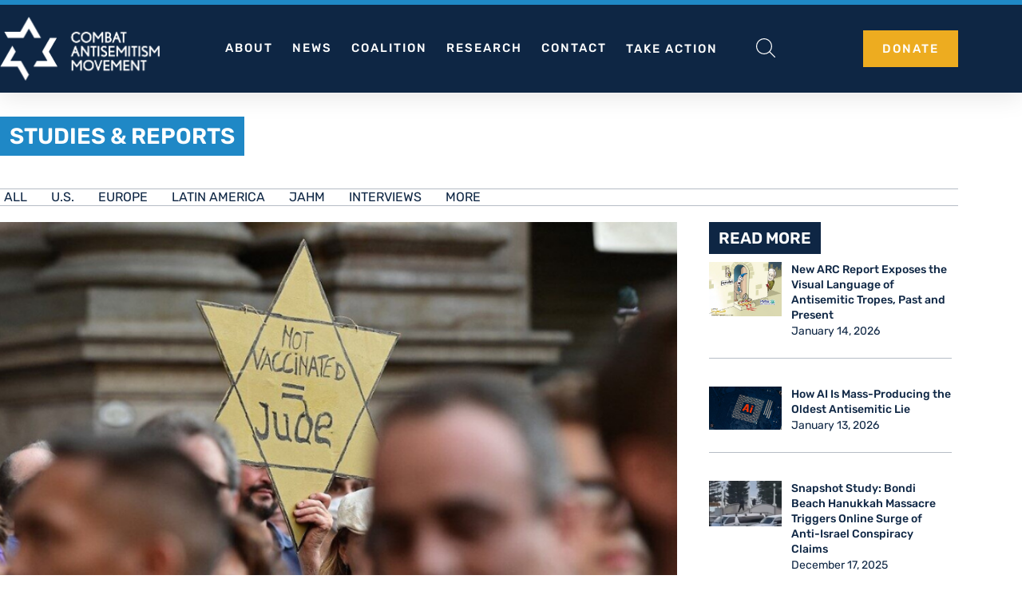

--- FILE ---
content_type: text/html; charset=UTF-8
request_url: https://combatantisemitism.org/studies-reports/new-holocaust-trivialization-report-details-214-public-manifestations-of-burgeoning-threat-over-past-year/
body_size: 65419
content:
<!DOCTYPE html>
<html lang="en-US">
<head><meta charset="UTF-8"><script>if(navigator.userAgent.match(/MSIE|Internet Explorer/i)||navigator.userAgent.match(/Trident\/7\..*?rv:11/i)){var href=document.location.href;if(!href.match(/[?&]nowprocket/)){if(href.indexOf("?")==-1){if(href.indexOf("#")==-1){document.location.href=href+"?nowprocket=1"}else{document.location.href=href.replace("#","?nowprocket=1#")}}else{if(href.indexOf("#")==-1){document.location.href=href+"&nowprocket=1"}else{document.location.href=href.replace("#","&nowprocket=1#")}}}}</script><script>(()=>{class RocketLazyLoadScripts{constructor(){this.v="2.0.4",this.userEvents=["keydown","keyup","mousedown","mouseup","mousemove","mouseover","mouseout","touchmove","touchstart","touchend","touchcancel","wheel","click","dblclick","input"],this.attributeEvents=["onblur","onclick","oncontextmenu","ondblclick","onfocus","onmousedown","onmouseenter","onmouseleave","onmousemove","onmouseout","onmouseover","onmouseup","onmousewheel","onscroll","onsubmit"]}async t(){this.i(),this.o(),/iP(ad|hone)/.test(navigator.userAgent)&&this.h(),this.u(),this.l(this),this.m(),this.k(this),this.p(this),this._(),await Promise.all([this.R(),this.L()]),this.lastBreath=Date.now(),this.S(this),this.P(),this.D(),this.O(),this.M(),await this.C(this.delayedScripts.normal),await this.C(this.delayedScripts.defer),await this.C(this.delayedScripts.async),await this.T(),await this.F(),await this.j(),await this.A(),window.dispatchEvent(new Event("rocket-allScriptsLoaded")),this.everythingLoaded=!0,this.lastTouchEnd&&await new Promise(t=>setTimeout(t,500-Date.now()+this.lastTouchEnd)),this.I(),this.H(),this.U(),this.W()}i(){this.CSPIssue=sessionStorage.getItem("rocketCSPIssue"),document.addEventListener("securitypolicyviolation",t=>{this.CSPIssue||"script-src-elem"!==t.violatedDirective||"data"!==t.blockedURI||(this.CSPIssue=!0,sessionStorage.setItem("rocketCSPIssue",!0))},{isRocket:!0})}o(){window.addEventListener("pageshow",t=>{this.persisted=t.persisted,this.realWindowLoadedFired=!0},{isRocket:!0}),window.addEventListener("pagehide",()=>{this.onFirstUserAction=null},{isRocket:!0})}h(){let t;function e(e){t=e}window.addEventListener("touchstart",e,{isRocket:!0}),window.addEventListener("touchend",function i(o){o.changedTouches[0]&&t.changedTouches[0]&&Math.abs(o.changedTouches[0].pageX-t.changedTouches[0].pageX)<10&&Math.abs(o.changedTouches[0].pageY-t.changedTouches[0].pageY)<10&&o.timeStamp-t.timeStamp<200&&(window.removeEventListener("touchstart",e,{isRocket:!0}),window.removeEventListener("touchend",i,{isRocket:!0}),"INPUT"===o.target.tagName&&"text"===o.target.type||(o.target.dispatchEvent(new TouchEvent("touchend",{target:o.target,bubbles:!0})),o.target.dispatchEvent(new MouseEvent("mouseover",{target:o.target,bubbles:!0})),o.target.dispatchEvent(new PointerEvent("click",{target:o.target,bubbles:!0,cancelable:!0,detail:1,clientX:o.changedTouches[0].clientX,clientY:o.changedTouches[0].clientY})),event.preventDefault()))},{isRocket:!0})}q(t){this.userActionTriggered||("mousemove"!==t.type||this.firstMousemoveIgnored?"keyup"===t.type||"mouseover"===t.type||"mouseout"===t.type||(this.userActionTriggered=!0,this.onFirstUserAction&&this.onFirstUserAction()):this.firstMousemoveIgnored=!0),"click"===t.type&&t.preventDefault(),t.stopPropagation(),t.stopImmediatePropagation(),"touchstart"===this.lastEvent&&"touchend"===t.type&&(this.lastTouchEnd=Date.now()),"click"===t.type&&(this.lastTouchEnd=0),this.lastEvent=t.type,t.composedPath&&t.composedPath()[0].getRootNode()instanceof ShadowRoot&&(t.rocketTarget=t.composedPath()[0]),this.savedUserEvents.push(t)}u(){this.savedUserEvents=[],this.userEventHandler=this.q.bind(this),this.userEvents.forEach(t=>window.addEventListener(t,this.userEventHandler,{passive:!1,isRocket:!0})),document.addEventListener("visibilitychange",this.userEventHandler,{isRocket:!0})}U(){this.userEvents.forEach(t=>window.removeEventListener(t,this.userEventHandler,{passive:!1,isRocket:!0})),document.removeEventListener("visibilitychange",this.userEventHandler,{isRocket:!0}),this.savedUserEvents.forEach(t=>{(t.rocketTarget||t.target).dispatchEvent(new window[t.constructor.name](t.type,t))})}m(){const t="return false",e=Array.from(this.attributeEvents,t=>"data-rocket-"+t),i="["+this.attributeEvents.join("],[")+"]",o="[data-rocket-"+this.attributeEvents.join("],[data-rocket-")+"]",s=(e,i,o)=>{o&&o!==t&&(e.setAttribute("data-rocket-"+i,o),e["rocket"+i]=new Function("event",o),e.setAttribute(i,t))};new MutationObserver(t=>{for(const n of t)"attributes"===n.type&&(n.attributeName.startsWith("data-rocket-")||this.everythingLoaded?n.attributeName.startsWith("data-rocket-")&&this.everythingLoaded&&this.N(n.target,n.attributeName.substring(12)):s(n.target,n.attributeName,n.target.getAttribute(n.attributeName))),"childList"===n.type&&n.addedNodes.forEach(t=>{if(t.nodeType===Node.ELEMENT_NODE)if(this.everythingLoaded)for(const i of[t,...t.querySelectorAll(o)])for(const t of i.getAttributeNames())e.includes(t)&&this.N(i,t.substring(12));else for(const e of[t,...t.querySelectorAll(i)])for(const t of e.getAttributeNames())this.attributeEvents.includes(t)&&s(e,t,e.getAttribute(t))})}).observe(document,{subtree:!0,childList:!0,attributeFilter:[...this.attributeEvents,...e]})}I(){this.attributeEvents.forEach(t=>{document.querySelectorAll("[data-rocket-"+t+"]").forEach(e=>{this.N(e,t)})})}N(t,e){const i=t.getAttribute("data-rocket-"+e);i&&(t.setAttribute(e,i),t.removeAttribute("data-rocket-"+e))}k(t){Object.defineProperty(HTMLElement.prototype,"onclick",{get(){return this.rocketonclick||null},set(e){this.rocketonclick=e,this.setAttribute(t.everythingLoaded?"onclick":"data-rocket-onclick","this.rocketonclick(event)")}})}S(t){function e(e,i){let o=e[i];e[i]=null,Object.defineProperty(e,i,{get:()=>o,set(s){t.everythingLoaded?o=s:e["rocket"+i]=o=s}})}e(document,"onreadystatechange"),e(window,"onload"),e(window,"onpageshow");try{Object.defineProperty(document,"readyState",{get:()=>t.rocketReadyState,set(e){t.rocketReadyState=e},configurable:!0}),document.readyState="loading"}catch(t){console.log("WPRocket DJE readyState conflict, bypassing")}}l(t){this.originalAddEventListener=EventTarget.prototype.addEventListener,this.originalRemoveEventListener=EventTarget.prototype.removeEventListener,this.savedEventListeners=[],EventTarget.prototype.addEventListener=function(e,i,o){o&&o.isRocket||!t.B(e,this)&&!t.userEvents.includes(e)||t.B(e,this)&&!t.userActionTriggered||e.startsWith("rocket-")||t.everythingLoaded?t.originalAddEventListener.call(this,e,i,o):(t.savedEventListeners.push({target:this,remove:!1,type:e,func:i,options:o}),"mouseenter"!==e&&"mouseleave"!==e||t.originalAddEventListener.call(this,e,t.savedUserEvents.push,o))},EventTarget.prototype.removeEventListener=function(e,i,o){o&&o.isRocket||!t.B(e,this)&&!t.userEvents.includes(e)||t.B(e,this)&&!t.userActionTriggered||e.startsWith("rocket-")||t.everythingLoaded?t.originalRemoveEventListener.call(this,e,i,o):t.savedEventListeners.push({target:this,remove:!0,type:e,func:i,options:o})}}J(t,e){this.savedEventListeners=this.savedEventListeners.filter(i=>{let o=i.type,s=i.target||window;return e!==o||t!==s||(this.B(o,s)&&(i.type="rocket-"+o),this.$(i),!1)})}H(){EventTarget.prototype.addEventListener=this.originalAddEventListener,EventTarget.prototype.removeEventListener=this.originalRemoveEventListener,this.savedEventListeners.forEach(t=>this.$(t))}$(t){t.remove?this.originalRemoveEventListener.call(t.target,t.type,t.func,t.options):this.originalAddEventListener.call(t.target,t.type,t.func,t.options)}p(t){let e;function i(e){return t.everythingLoaded?e:e.split(" ").map(t=>"load"===t||t.startsWith("load.")?"rocket-jquery-load":t).join(" ")}function o(o){function s(e){const s=o.fn[e];o.fn[e]=o.fn.init.prototype[e]=function(){return this[0]===window&&t.userActionTriggered&&("string"==typeof arguments[0]||arguments[0]instanceof String?arguments[0]=i(arguments[0]):"object"==typeof arguments[0]&&Object.keys(arguments[0]).forEach(t=>{const e=arguments[0][t];delete arguments[0][t],arguments[0][i(t)]=e})),s.apply(this,arguments),this}}if(o&&o.fn&&!t.allJQueries.includes(o)){const e={DOMContentLoaded:[],"rocket-DOMContentLoaded":[]};for(const t in e)document.addEventListener(t,()=>{e[t].forEach(t=>t())},{isRocket:!0});o.fn.ready=o.fn.init.prototype.ready=function(i){function s(){parseInt(o.fn.jquery)>2?setTimeout(()=>i.bind(document)(o)):i.bind(document)(o)}return"function"==typeof i&&(t.realDomReadyFired?!t.userActionTriggered||t.fauxDomReadyFired?s():e["rocket-DOMContentLoaded"].push(s):e.DOMContentLoaded.push(s)),o([])},s("on"),s("one"),s("off"),t.allJQueries.push(o)}e=o}t.allJQueries=[],o(window.jQuery),Object.defineProperty(window,"jQuery",{get:()=>e,set(t){o(t)}})}P(){const t=new Map;document.write=document.writeln=function(e){const i=document.currentScript,o=document.createRange(),s=i.parentElement;let n=t.get(i);void 0===n&&(n=i.nextSibling,t.set(i,n));const c=document.createDocumentFragment();o.setStart(c,0),c.appendChild(o.createContextualFragment(e)),s.insertBefore(c,n)}}async R(){return new Promise(t=>{this.userActionTriggered?t():this.onFirstUserAction=t})}async L(){return new Promise(t=>{document.addEventListener("DOMContentLoaded",()=>{this.realDomReadyFired=!0,t()},{isRocket:!0})})}async j(){return this.realWindowLoadedFired?Promise.resolve():new Promise(t=>{window.addEventListener("load",t,{isRocket:!0})})}M(){this.pendingScripts=[];this.scriptsMutationObserver=new MutationObserver(t=>{for(const e of t)e.addedNodes.forEach(t=>{"SCRIPT"!==t.tagName||t.noModule||t.isWPRocket||this.pendingScripts.push({script:t,promise:new Promise(e=>{const i=()=>{const i=this.pendingScripts.findIndex(e=>e.script===t);i>=0&&this.pendingScripts.splice(i,1),e()};t.addEventListener("load",i,{isRocket:!0}),t.addEventListener("error",i,{isRocket:!0}),setTimeout(i,1e3)})})})}),this.scriptsMutationObserver.observe(document,{childList:!0,subtree:!0})}async F(){await this.X(),this.pendingScripts.length?(await this.pendingScripts[0].promise,await this.F()):this.scriptsMutationObserver.disconnect()}D(){this.delayedScripts={normal:[],async:[],defer:[]},document.querySelectorAll("script[type$=rocketlazyloadscript]").forEach(t=>{t.hasAttribute("data-rocket-src")?t.hasAttribute("async")&&!1!==t.async?this.delayedScripts.async.push(t):t.hasAttribute("defer")&&!1!==t.defer||"module"===t.getAttribute("data-rocket-type")?this.delayedScripts.defer.push(t):this.delayedScripts.normal.push(t):this.delayedScripts.normal.push(t)})}async _(){await this.L();let t=[];document.querySelectorAll("script[type$=rocketlazyloadscript][data-rocket-src]").forEach(e=>{let i=e.getAttribute("data-rocket-src");if(i&&!i.startsWith("data:")){i.startsWith("//")&&(i=location.protocol+i);try{const o=new URL(i).origin;o!==location.origin&&t.push({src:o,crossOrigin:e.crossOrigin||"module"===e.getAttribute("data-rocket-type")})}catch(t){}}}),t=[...new Map(t.map(t=>[JSON.stringify(t),t])).values()],this.Y(t,"preconnect")}async G(t){if(await this.K(),!0!==t.noModule||!("noModule"in HTMLScriptElement.prototype))return new Promise(e=>{let i;function o(){(i||t).setAttribute("data-rocket-status","executed"),e()}try{if(navigator.userAgent.includes("Firefox/")||""===navigator.vendor||this.CSPIssue)i=document.createElement("script"),[...t.attributes].forEach(t=>{let e=t.nodeName;"type"!==e&&("data-rocket-type"===e&&(e="type"),"data-rocket-src"===e&&(e="src"),i.setAttribute(e,t.nodeValue))}),t.text&&(i.text=t.text),t.nonce&&(i.nonce=t.nonce),i.hasAttribute("src")?(i.addEventListener("load",o,{isRocket:!0}),i.addEventListener("error",()=>{i.setAttribute("data-rocket-status","failed-network"),e()},{isRocket:!0}),setTimeout(()=>{i.isConnected||e()},1)):(i.text=t.text,o()),i.isWPRocket=!0,t.parentNode.replaceChild(i,t);else{const i=t.getAttribute("data-rocket-type"),s=t.getAttribute("data-rocket-src");i?(t.type=i,t.removeAttribute("data-rocket-type")):t.removeAttribute("type"),t.addEventListener("load",o,{isRocket:!0}),t.addEventListener("error",i=>{this.CSPIssue&&i.target.src.startsWith("data:")?(console.log("WPRocket: CSP fallback activated"),t.removeAttribute("src"),this.G(t).then(e)):(t.setAttribute("data-rocket-status","failed-network"),e())},{isRocket:!0}),s?(t.fetchPriority="high",t.removeAttribute("data-rocket-src"),t.src=s):t.src="data:text/javascript;base64,"+window.btoa(unescape(encodeURIComponent(t.text)))}}catch(i){t.setAttribute("data-rocket-status","failed-transform"),e()}});t.setAttribute("data-rocket-status","skipped")}async C(t){const e=t.shift();return e?(e.isConnected&&await this.G(e),this.C(t)):Promise.resolve()}O(){this.Y([...this.delayedScripts.normal,...this.delayedScripts.defer,...this.delayedScripts.async],"preload")}Y(t,e){this.trash=this.trash||[];let i=!0;var o=document.createDocumentFragment();t.forEach(t=>{const s=t.getAttribute&&t.getAttribute("data-rocket-src")||t.src;if(s&&!s.startsWith("data:")){const n=document.createElement("link");n.href=s,n.rel=e,"preconnect"!==e&&(n.as="script",n.fetchPriority=i?"high":"low"),t.getAttribute&&"module"===t.getAttribute("data-rocket-type")&&(n.crossOrigin=!0),t.crossOrigin&&(n.crossOrigin=t.crossOrigin),t.integrity&&(n.integrity=t.integrity),t.nonce&&(n.nonce=t.nonce),o.appendChild(n),this.trash.push(n),i=!1}}),document.head.appendChild(o)}W(){this.trash.forEach(t=>t.remove())}async T(){try{document.readyState="interactive"}catch(t){}this.fauxDomReadyFired=!0;try{await this.K(),this.J(document,"readystatechange"),document.dispatchEvent(new Event("rocket-readystatechange")),await this.K(),document.rocketonreadystatechange&&document.rocketonreadystatechange(),await this.K(),this.J(document,"DOMContentLoaded"),document.dispatchEvent(new Event("rocket-DOMContentLoaded")),await this.K(),this.J(window,"DOMContentLoaded"),window.dispatchEvent(new Event("rocket-DOMContentLoaded"))}catch(t){console.error(t)}}async A(){try{document.readyState="complete"}catch(t){}try{await this.K(),this.J(document,"readystatechange"),document.dispatchEvent(new Event("rocket-readystatechange")),await this.K(),document.rocketonreadystatechange&&document.rocketonreadystatechange(),await this.K(),this.J(window,"load"),window.dispatchEvent(new Event("rocket-load")),await this.K(),window.rocketonload&&window.rocketonload(),await this.K(),this.allJQueries.forEach(t=>t(window).trigger("rocket-jquery-load")),await this.K(),this.J(window,"pageshow");const t=new Event("rocket-pageshow");t.persisted=this.persisted,window.dispatchEvent(t),await this.K(),window.rocketonpageshow&&window.rocketonpageshow({persisted:this.persisted})}catch(t){console.error(t)}}async K(){Date.now()-this.lastBreath>45&&(await this.X(),this.lastBreath=Date.now())}async X(){return document.hidden?new Promise(t=>setTimeout(t)):new Promise(t=>requestAnimationFrame(t))}B(t,e){return e===document&&"readystatechange"===t||(e===document&&"DOMContentLoaded"===t||(e===window&&"DOMContentLoaded"===t||(e===window&&"load"===t||e===window&&"pageshow"===t)))}static run(){(new RocketLazyLoadScripts).t()}}RocketLazyLoadScripts.run()})();</script>

<meta name="viewport" content="width=device-width, initial-scale=1">
	<link rel="profile" href="https://gmpg.org/xfn/11"> 
	<meta name='robots' content='index, follow, max-image-preview:large, max-snippet:-1, max-video-preview:-1' />

<!-- Twitter Card meta tags -->
<meta name="twitter:card" content="summary_large_image">
<meta name="twitter:site" content="@CombatASemitism">
<meta name="twitter:title" content="New Holocaust Trivialization Report Details 214 Public Manifestations of Burgeoning Threat Over Past Year">
<meta name="twitter:description" content="">
<meta name="twitter:image" content="https://combatantisemitism.org/wp-content/uploads/2021/09/Copy-of-Untitled-2021-09-14T112338.293.png">
<!-- End Twitter Card meta tags -->

	<!-- This site is optimized with the Yoast SEO plugin v26.8 - https://yoast.com/product/yoast-seo-wordpress/ -->
	<title>New Holocaust Trivialization Report Details 214 Public Manifestations of Burgeoning Threat Over Past Year | Combat Antisemitism Movement</title>
<link data-rocket-prefetch href="https://www.google-analytics.com" rel="dns-prefetch">
<link data-rocket-prefetch href="https://www.googletagmanager.com" rel="dns-prefetch">
<link data-rocket-prefetch href="https://fonts.googleapis.com" rel="dns-prefetch">
<link data-rocket-prefetch href="https://googleads.g.doubleclick.net" rel="dns-prefetch">
<link data-rocket-prefetch href="https://www.google.com" rel="dns-prefetch">
<link data-rocket-preload as="style" href="https://fonts.googleapis.com/css2?family=Rubik%3Awght%40300%3B400%3B500%3B600%3B700&#038;ver=6.9&#038;display=swap" rel="preload">
<link data-rocket-preload as="style" href="https://fonts.googleapis.com/css?family=Noto%20Sans%3A400%2C400italic%2C700%7CPoppins%3A700%2C800%2C900&#038;subset=latin%2Clatin-ext&#038;display=swap" rel="preload">
<link href="https://fonts.googleapis.com/css2?family=Rubik%3Awght%40300%3B400%3B500%3B600%3B700&#038;ver=6.9&#038;display=swap" media="print" onload="this.media=&#039;all&#039;" rel="stylesheet">
<noscript data-wpr-hosted-gf-parameters=""><link rel="stylesheet" href="https://fonts.googleapis.com/css2?family=Rubik%3Awght%40300%3B400%3B500%3B600%3B700&#038;ver=6.9&#038;display=swap"></noscript>
<link href="https://fonts.googleapis.com/css?family=Noto%20Sans%3A400%2C400italic%2C700%7CPoppins%3A700%2C800%2C900&#038;subset=latin%2Clatin-ext&#038;display=swap" media="print" onload="this.media=&#039;all&#039;" rel="stylesheet">
<noscript data-wpr-hosted-gf-parameters=""><link rel="stylesheet" href="https://fonts.googleapis.com/css?family=Noto%20Sans%3A400%2C400italic%2C700%7CPoppins%3A700%2C800%2C900&#038;subset=latin%2Clatin-ext&#038;display=swap"></noscript><link rel="preload" data-rocket-preload as="image" href="https://combatantisemitism.org/wp-content/uploads/2021/09/Copy-of-Untitled-2021-09-14T112338.293.png" imagesrcset="https://combatantisemitism.org/wp-content/uploads/2021/09/Copy-of-Untitled-2021-09-14T112338.293.png 768w, https://combatantisemitism.org/wp-content/uploads/2021/09/Copy-of-Untitled-2021-09-14T112338.293-300x195.png 300w" imagesizes="(max-width: 768px) 100vw, 768px" fetchpriority="high">
	<link rel="canonical" href="https://combatantisemitism.org/studies-reports/new-holocaust-trivialization-report-details-214-public-manifestations-of-burgeoning-threat-over-past-year/" />
	<meta property="og:locale" content="en_US" />
	<meta property="og:type" content="article" />
	<meta property="og:title" content="New Holocaust Trivialization Report Details 214 Public Manifestations of Burgeoning Threat Over Past Year | Combat Antisemitism Movement" />
	<meta property="og:url" content="https://combatantisemitism.org/studies-reports/new-holocaust-trivialization-report-details-214-public-manifestations-of-burgeoning-threat-over-past-year/" />
	<meta property="og:site_name" content="Combat Antisemitism Movement" />
	<meta property="article:publisher" content="https://www.facebook.com/CombatAntisemitism/" />
	<meta property="article:published_time" content="2022-11-02T08:10:53+00:00" />
	<meta property="article:modified_time" content="2023-02-17T16:39:06+00:00" />
	<meta property="og:image" content="https://combatantisemitism.org/wp-content/uploads/2021/09/Copy-of-Untitled-2021-09-14T112338.293.png" />
	<meta property="og:image:width" content="768" />
	<meta property="og:image:height" content="500" />
	<meta property="og:image:type" content="image/png" />
	<meta name="author" content="Barney Breen-Portnoy" />
	<script type="application/ld+json" class="yoast-schema-graph">{"@context":"https://schema.org","@graph":[{"@type":"Article","@id":"https://combatantisemitism.org/studies-reports/new-holocaust-trivialization-report-details-214-public-manifestations-of-burgeoning-threat-over-past-year/#article","isPartOf":{"@id":"https://combatantisemitism.org/studies-reports/new-holocaust-trivialization-report-details-214-public-manifestations-of-burgeoning-threat-over-past-year/"},"author":{"name":"Barney Breen-Portnoy","@id":"https://combatantisemitism.org/#/schema/person/2ca7c0473b11de460cbaa4333618a036"},"headline":"New Holocaust Trivialization Report Details 214 Public Manifestations of Burgeoning Threat Over Past Year","datePublished":"2022-11-02T08:10:53+00:00","dateModified":"2023-02-17T16:39:06+00:00","mainEntityOfPage":{"@id":"https://combatantisemitism.org/studies-reports/new-holocaust-trivialization-report-details-214-public-manifestations-of-burgeoning-threat-over-past-year/"},"wordCount":13,"publisher":{"@id":"https://combatantisemitism.org/#organization"},"image":{"@id":"https://combatantisemitism.org/studies-reports/new-holocaust-trivialization-report-details-214-public-manifestations-of-burgeoning-threat-over-past-year/#primaryimage"},"thumbnailUrl":"https://combatantisemitism.org/wp-content/uploads/2021/09/Copy-of-Untitled-2021-09-14T112338.293.png","keywords":["Studies &amp; Statistics"],"articleSection":["Studies &amp; Reports"],"inLanguage":"en-US"},{"@type":"WebPage","@id":"https://combatantisemitism.org/studies-reports/new-holocaust-trivialization-report-details-214-public-manifestations-of-burgeoning-threat-over-past-year/","url":"https://combatantisemitism.org/studies-reports/new-holocaust-trivialization-report-details-214-public-manifestations-of-burgeoning-threat-over-past-year/","name":"New Holocaust Trivialization Report Details 214 Public Manifestations of Burgeoning Threat Over Past Year | Combat Antisemitism Movement","isPartOf":{"@id":"https://combatantisemitism.org/#website"},"primaryImageOfPage":{"@id":"https://combatantisemitism.org/studies-reports/new-holocaust-trivialization-report-details-214-public-manifestations-of-burgeoning-threat-over-past-year/#primaryimage"},"image":{"@id":"https://combatantisemitism.org/studies-reports/new-holocaust-trivialization-report-details-214-public-manifestations-of-burgeoning-threat-over-past-year/#primaryimage"},"thumbnailUrl":"https://combatantisemitism.org/wp-content/uploads/2021/09/Copy-of-Untitled-2021-09-14T112338.293.png","datePublished":"2022-11-02T08:10:53+00:00","dateModified":"2023-02-17T16:39:06+00:00","breadcrumb":{"@id":"https://combatantisemitism.org/studies-reports/new-holocaust-trivialization-report-details-214-public-manifestations-of-burgeoning-threat-over-past-year/#breadcrumb"},"inLanguage":"en-US","potentialAction":[{"@type":"ReadAction","target":["https://combatantisemitism.org/studies-reports/new-holocaust-trivialization-report-details-214-public-manifestations-of-burgeoning-threat-over-past-year/"]}]},{"@type":"ImageObject","inLanguage":"en-US","@id":"https://combatantisemitism.org/studies-reports/new-holocaust-trivialization-report-details-214-public-manifestations-of-burgeoning-threat-over-past-year/#primaryimage","url":"https://combatantisemitism.org/wp-content/uploads/2021/09/Copy-of-Untitled-2021-09-14T112338.293.png","contentUrl":"https://combatantisemitism.org/wp-content/uploads/2021/09/Copy-of-Untitled-2021-09-14T112338.293.png","width":768,"height":500,"caption":"A demonstrator carries a yellow Star of David at a protest in Milan, Italy. Photo: AFP / Miguel Medina."},{"@type":"BreadcrumbList","@id":"https://combatantisemitism.org/studies-reports/new-holocaust-trivialization-report-details-214-public-manifestations-of-burgeoning-threat-over-past-year/#breadcrumb","itemListElement":[{"@type":"ListItem","position":1,"name":"Home","item":"https://combatantisemitism.org/"},{"@type":"ListItem","position":2,"name":"New Holocaust Trivialization Report Details 214 Public Manifestations of Burgeoning Threat Over Past Year"}]},{"@type":"WebSite","@id":"https://combatantisemitism.org/#website","url":"https://combatantisemitism.org/","name":"Combat Antisemitism Movement","description":"","publisher":{"@id":"https://combatantisemitism.org/#organization"},"potentialAction":[{"@type":"SearchAction","target":{"@type":"EntryPoint","urlTemplate":"https://combatantisemitism.org/?s={search_term_string}"},"query-input":{"@type":"PropertyValueSpecification","valueRequired":true,"valueName":"search_term_string"}}],"inLanguage":"en-US"},{"@type":"Organization","@id":"https://combatantisemitism.org/#organization","name":"Combat Antisemitism Movement","url":"https://combatantisemitism.org/","logo":{"@type":"ImageObject","inLanguage":"en-US","@id":"https://combatantisemitism.org/#/schema/logo/image/","url":"https://combatantisemitism.org/wp-content/uploads/2020/05/CAM-logo-2x.png","contentUrl":"https://combatantisemitism.org/wp-content/uploads/2020/05/CAM-logo-2x.png","width":405,"height":161,"caption":"Combat Antisemitism Movement"},"image":{"@id":"https://combatantisemitism.org/#/schema/logo/image/"},"sameAs":["https://www.facebook.com/CombatAntisemitism/","https://x.com/CombatASemitism"]},{"@type":"Person","@id":"https://combatantisemitism.org/#/schema/person/2ca7c0473b11de460cbaa4333618a036","name":"Barney Breen-Portnoy","image":{"@type":"ImageObject","inLanguage":"en-US","@id":"https://combatantisemitism.org/#/schema/person/image/","url":"https://secure.gravatar.com/avatar/7d81bde4f4fe98857b503014b32ac0eed9169a13baa5e4076bc0082d2b5821a8?s=96&d=mm&r=g","contentUrl":"https://secure.gravatar.com/avatar/7d81bde4f4fe98857b503014b32ac0eed9169a13baa5e4076bc0082d2b5821a8?s=96&d=mm&r=g","caption":"Barney Breen-Portnoy"}}]}</script>
	<!-- / Yoast SEO plugin. -->


<link rel='dns-prefetch' href='//js-eu1.hs-scripts.com' />
<link rel='dns-prefetch' href='//js-eu1.hsforms.net' />
<link rel='dns-prefetch' href='//embed.double.giving' />
<link rel='dns-prefetch' href='//maps.googleapis.com' />
<link rel='dns-prefetch' href='//meet.jit.si' />
<link rel='dns-prefetch' href='//www.google.com' />
<link rel='dns-prefetch' href='//www.googletagmanager.com' />
<link rel='dns-prefetch' href='//fonts.googleapis.com' />
<link href='https://fonts.gstatic.com' crossorigin rel='preconnect' />
<link rel="alternate" type="application/rss+xml" title="Combat Antisemitism Movement &raquo; Feed" href="https://combatantisemitism.org/feed/" />
<link rel="alternate" type="application/rss+xml" title="Combat Antisemitism Movement &raquo; Comments Feed" href="https://combatantisemitism.org/comments/feed/" />
<link rel="alternate" title="oEmbed (JSON)" type="application/json+oembed" href="https://combatantisemitism.org/wp-json/oembed/1.0/embed?url=https%3A%2F%2Fcombatantisemitism.org%2Fstudies-reports%2Fnew-holocaust-trivialization-report-details-214-public-manifestations-of-burgeoning-threat-over-past-year%2F" />
<link rel="alternate" title="oEmbed (XML)" type="text/xml+oembed" href="https://combatantisemitism.org/wp-json/oembed/1.0/embed?url=https%3A%2F%2Fcombatantisemitism.org%2Fstudies-reports%2Fnew-holocaust-trivialization-report-details-214-public-manifestations-of-burgeoning-threat-over-past-year%2F&#038;format=xml" />
<style id='wp-img-auto-sizes-contain-inline-css'>
img:is([sizes=auto i],[sizes^="auto," i]){contain-intrinsic-size:3000px 1500px}
/*# sourceURL=wp-img-auto-sizes-contain-inline-css */
</style>
<link rel='stylesheet' id='astra-theme-css-css' href='https://combatantisemitism.org/wp-content/themes/astra/assets/css/minified/main.min.css?ver=4.11.17' media='all' />
<style id='astra-theme-css-inline-css'>
:root{--ast-post-nav-space:0;--ast-container-default-xlg-padding:3em;--ast-container-default-lg-padding:3em;--ast-container-default-slg-padding:2em;--ast-container-default-md-padding:3em;--ast-container-default-sm-padding:3em;--ast-container-default-xs-padding:2.4em;--ast-container-default-xxs-padding:1.8em;--ast-code-block-background:#ECEFF3;--ast-comment-inputs-background:#F9FAFB;--ast-normal-container-width:1200px;--ast-narrow-container-width:750px;--ast-blog-title-font-weight:normal;--ast-blog-meta-weight:inherit;--ast-global-color-primary:var(--ast-global-color-5);--ast-global-color-secondary:var(--ast-global-color-4);--ast-global-color-alternate-background:var(--ast-global-color-7);--ast-global-color-subtle-background:var(--ast-global-color-6);--ast-bg-style-guide:#F8FAFC;--ast-shadow-style-guide:0px 0px 4px 0 #00000057;--ast-global-dark-bg-style:#fff;--ast-global-dark-lfs:#fbfbfb;--ast-widget-bg-color:#fafafa;--ast-wc-container-head-bg-color:#fbfbfb;--ast-title-layout-bg:#eeeeee;--ast-search-border-color:#e7e7e7;--ast-lifter-hover-bg:#e6e6e6;--ast-gallery-block-color:#000;--srfm-color-input-label:var(--ast-global-color-2);}html{font-size:100%;}a{color:var(--ast-global-color-0);}a:hover,a:focus{color:var(--ast-global-color-1);}body,button,input,select,textarea,.ast-button,.ast-custom-button{font-family:-apple-system,BlinkMacSystemFont,Segoe UI,Roboto,Oxygen-Sans,Ubuntu,Cantarell,Helvetica Neue,sans-serif;font-weight:400;font-size:16px;font-size:1rem;line-height:var(--ast-body-line-height,1.65em);}blockquote{color:var(--ast-global-color-3);}h1,h2,h3,h4,h5,h6,.entry-content :where(h1,h2,h3,h4,h5,h6),.site-title,.site-title a{font-weight:600;}.ast-site-identity .site-title a{color:var(--ast-global-color-2);}.site-title{font-size:26px;font-size:1.625rem;display:block;}.site-header .site-description{font-size:15px;font-size:0.9375rem;display:none;}.entry-title{font-size:26px;font-size:1.625rem;}.archive .ast-article-post .ast-article-inner,.blog .ast-article-post .ast-article-inner,.archive .ast-article-post .ast-article-inner:hover,.blog .ast-article-post .ast-article-inner:hover{overflow:hidden;}h1,.entry-content :where(h1){font-size:40px;font-size:2.5rem;font-weight:600;line-height:1.4em;}h2,.entry-content :where(h2){font-size:32px;font-size:2rem;font-weight:600;line-height:1.3em;}h3,.entry-content :where(h3){font-size:26px;font-size:1.625rem;font-weight:600;line-height:1.3em;}h4,.entry-content :where(h4){font-size:24px;font-size:1.5rem;line-height:1.2em;font-weight:600;}h5,.entry-content :where(h5){font-size:20px;font-size:1.25rem;line-height:1.2em;font-weight:600;}h6,.entry-content :where(h6){font-size:16px;font-size:1rem;line-height:1.25em;font-weight:600;}::selection{background-color:var(--ast-global-color-0);color:#ffffff;}body,h1,h2,h3,h4,h5,h6,.entry-title a,.entry-content :where(h1,h2,h3,h4,h5,h6){color:var(--ast-global-color-3);}.tagcloud a:hover,.tagcloud a:focus,.tagcloud a.current-item{color:#ffffff;border-color:var(--ast-global-color-0);background-color:var(--ast-global-color-0);}input:focus,input[type="text"]:focus,input[type="email"]:focus,input[type="url"]:focus,input[type="password"]:focus,input[type="reset"]:focus,input[type="search"]:focus,textarea:focus{border-color:var(--ast-global-color-0);}input[type="radio"]:checked,input[type=reset],input[type="checkbox"]:checked,input[type="checkbox"]:hover:checked,input[type="checkbox"]:focus:checked,input[type=range]::-webkit-slider-thumb{border-color:var(--ast-global-color-0);background-color:var(--ast-global-color-0);box-shadow:none;}.site-footer a:hover + .post-count,.site-footer a:focus + .post-count{background:var(--ast-global-color-0);border-color:var(--ast-global-color-0);}.single .nav-links .nav-previous,.single .nav-links .nav-next{color:var(--ast-global-color-0);}.entry-meta,.entry-meta *{line-height:1.45;color:var(--ast-global-color-0);}.entry-meta a:not(.ast-button):hover,.entry-meta a:not(.ast-button):hover *,.entry-meta a:not(.ast-button):focus,.entry-meta a:not(.ast-button):focus *,.page-links > .page-link,.page-links .page-link:hover,.post-navigation a:hover{color:var(--ast-global-color-1);}#cat option,.secondary .calendar_wrap thead a,.secondary .calendar_wrap thead a:visited{color:var(--ast-global-color-0);}.secondary .calendar_wrap #today,.ast-progress-val span{background:var(--ast-global-color-0);}.secondary a:hover + .post-count,.secondary a:focus + .post-count{background:var(--ast-global-color-0);border-color:var(--ast-global-color-0);}.calendar_wrap #today > a{color:#ffffff;}.page-links .page-link,.single .post-navigation a{color:var(--ast-global-color-0);}.ast-search-menu-icon .search-form button.search-submit{padding:0 4px;}.ast-search-menu-icon form.search-form{padding-right:0;}.ast-search-menu-icon.slide-search input.search-field{width:0;}.ast-header-search .ast-search-menu-icon.ast-dropdown-active .search-form,.ast-header-search .ast-search-menu-icon.ast-dropdown-active .search-field:focus{transition:all 0.2s;}.search-form input.search-field:focus{outline:none;}.ast-archive-title{color:var(--ast-global-color-2);}.widget-title,.widget .wp-block-heading{font-size:22px;font-size:1.375rem;color:var(--ast-global-color-2);}.ast-single-post .entry-content a,.ast-comment-content a:not(.ast-comment-edit-reply-wrap a){text-decoration:underline;}.ast-single-post .wp-block-button .wp-block-button__link,.ast-single-post .elementor-widget-button .elementor-button,.ast-single-post .entry-content .uagb-tab a,.ast-single-post .entry-content .uagb-ifb-cta a,.ast-single-post .entry-content .wp-block-uagb-buttons a,.ast-single-post .entry-content .uabb-module-content a,.ast-single-post .entry-content .uagb-post-grid a,.ast-single-post .entry-content .uagb-timeline a,.ast-single-post .entry-content .uagb-toc__wrap a,.ast-single-post .entry-content .uagb-taxomony-box a,.entry-content .wp-block-latest-posts > li > a,.ast-single-post .entry-content .wp-block-file__button,a.ast-post-filter-single,.ast-single-post .wp-block-buttons .wp-block-button.is-style-outline .wp-block-button__link,.ast-single-post .ast-comment-content .comment-reply-link,.ast-single-post .ast-comment-content .comment-edit-link{text-decoration:none;}.ast-search-menu-icon.slide-search a:focus-visible:focus-visible,.astra-search-icon:focus-visible,#close:focus-visible,a:focus-visible,.ast-menu-toggle:focus-visible,.site .skip-link:focus-visible,.wp-block-loginout input:focus-visible,.wp-block-search.wp-block-search__button-inside .wp-block-search__inside-wrapper,.ast-header-navigation-arrow:focus-visible,.ast-orders-table__row .ast-orders-table__cell:focus-visible,a#ast-apply-coupon:focus-visible,#ast-apply-coupon:focus-visible,#close:focus-visible,.button.search-submit:focus-visible,#search_submit:focus,.normal-search:focus-visible,.ast-header-account-wrap:focus-visible,.astra-cart-drawer-close:focus,.ast-single-variation:focus,.ast-button:focus{outline-style:dotted;outline-color:inherit;outline-width:thin;}input:focus,input[type="text"]:focus,input[type="email"]:focus,input[type="url"]:focus,input[type="password"]:focus,input[type="reset"]:focus,input[type="search"]:focus,input[type="number"]:focus,textarea:focus,.wp-block-search__input:focus,[data-section="section-header-mobile-trigger"] .ast-button-wrap .ast-mobile-menu-trigger-minimal:focus,.ast-mobile-popup-drawer.active .menu-toggle-close:focus,#ast-scroll-top:focus,#coupon_code:focus,#ast-coupon-code:focus{border-style:dotted;border-color:inherit;border-width:thin;}input{outline:none;}.ast-logo-title-inline .site-logo-img{padding-right:1em;}.site-logo-img img{ transition:all 0.2s linear;}body .ast-oembed-container *{position:absolute;top:0;width:100%;height:100%;left:0;}body .wp-block-embed-pocket-casts .ast-oembed-container *{position:unset;}.ast-single-post-featured-section + article {margin-top: 2em;}.site-content .ast-single-post-featured-section img {width: 100%;overflow: hidden;object-fit: cover;}.site > .ast-single-related-posts-container {margin-top: 0;}@media (min-width: 922px) {.ast-desktop .ast-container--narrow {max-width: var(--ast-narrow-container-width);margin: 0 auto;}}.ast-page-builder-template .hentry {margin: 0;}.ast-page-builder-template .site-content > .ast-container {max-width: 100%;padding: 0;}.ast-page-builder-template .site .site-content #primary {padding: 0;margin: 0;}.ast-page-builder-template .no-results {text-align: center;margin: 4em auto;}.ast-page-builder-template .ast-pagination {padding: 2em;}.ast-page-builder-template .entry-header.ast-no-title.ast-no-thumbnail {margin-top: 0;}.ast-page-builder-template .entry-header.ast-header-without-markup {margin-top: 0;margin-bottom: 0;}.ast-page-builder-template .entry-header.ast-no-title.ast-no-meta {margin-bottom: 0;}.ast-page-builder-template.single .post-navigation {padding-bottom: 2em;}.ast-page-builder-template.single-post .site-content > .ast-container {max-width: 100%;}.ast-page-builder-template .entry-header {margin-top: 2em;margin-left: auto;margin-right: auto;}.ast-single-post.ast-page-builder-template .site-main > article {padding-top: 2em;padding-left: 20px;padding-right: 20px;}.ast-page-builder-template .ast-archive-description {margin: 2em auto 0;padding-left: 20px;padding-right: 20px;}.ast-page-builder-template .ast-row {margin-left: 0;margin-right: 0;}.single.ast-page-builder-template .entry-header + .entry-content,.single.ast-page-builder-template .ast-single-entry-banner + .site-content article .entry-content {margin-bottom: 2em;}@media(min-width: 921px) {.ast-page-builder-template.archive.ast-right-sidebar .ast-row article,.ast-page-builder-template.archive.ast-left-sidebar .ast-row article {padding-left: 0;padding-right: 0;}}@media (max-width:921.9px){#ast-desktop-header{display:none;}}@media (min-width:922px){#ast-mobile-header{display:none;}}@media( max-width: 420px ) {.single .nav-links .nav-previous,.single .nav-links .nav-next {width: 100%;text-align: center;}}.wp-block-buttons.aligncenter{justify-content:center;}@media (max-width:921px){.ast-theme-transparent-header #primary,.ast-theme-transparent-header #secondary{padding:0;}}@media (max-width:921px){.ast-plain-container.ast-no-sidebar #primary{padding:0;}}.ast-plain-container.ast-no-sidebar #primary{margin-top:0;margin-bottom:0;}@media (min-width:1200px){.ast-plain-container.ast-no-sidebar #primary{margin-top:60px;margin-bottom:60px;}}.wp-block-button.is-style-outline .wp-block-button__link{border-color:var(--ast-global-color-0);}div.wp-block-button.is-style-outline > .wp-block-button__link:not(.has-text-color),div.wp-block-button.wp-block-button__link.is-style-outline:not(.has-text-color){color:var(--ast-global-color-0);}.wp-block-button.is-style-outline .wp-block-button__link:hover,.wp-block-buttons .wp-block-button.is-style-outline .wp-block-button__link:focus,.wp-block-buttons .wp-block-button.is-style-outline > .wp-block-button__link:not(.has-text-color):hover,.wp-block-buttons .wp-block-button.wp-block-button__link.is-style-outline:not(.has-text-color):hover{color:#ffffff;background-color:var(--ast-global-color-1);border-color:var(--ast-global-color-1);}.post-page-numbers.current .page-link,.ast-pagination .page-numbers.current{color:#ffffff;border-color:var(--ast-global-color-0);background-color:var(--ast-global-color-0);}.wp-block-button.is-style-outline .wp-block-button__link.wp-element-button,.ast-outline-button{border-color:var(--ast-global-color-0);font-family:inherit;font-weight:500;font-size:16px;font-size:1rem;line-height:1em;}.wp-block-buttons .wp-block-button.is-style-outline > .wp-block-button__link:not(.has-text-color),.wp-block-buttons .wp-block-button.wp-block-button__link.is-style-outline:not(.has-text-color),.ast-outline-button{color:var(--ast-global-color-0);}.wp-block-button.is-style-outline .wp-block-button__link:hover,.wp-block-buttons .wp-block-button.is-style-outline .wp-block-button__link:focus,.wp-block-buttons .wp-block-button.is-style-outline > .wp-block-button__link:not(.has-text-color):hover,.wp-block-buttons .wp-block-button.wp-block-button__link.is-style-outline:not(.has-text-color):hover,.ast-outline-button:hover,.ast-outline-button:focus,.wp-block-uagb-buttons-child .uagb-buttons-repeater.ast-outline-button:hover,.wp-block-uagb-buttons-child .uagb-buttons-repeater.ast-outline-button:focus{color:#ffffff;background-color:var(--ast-global-color-1);border-color:var(--ast-global-color-1);}.wp-block-button .wp-block-button__link.wp-element-button.is-style-outline:not(.has-background),.wp-block-button.is-style-outline>.wp-block-button__link.wp-element-button:not(.has-background),.ast-outline-button{background-color:transparent;}.entry-content[data-ast-blocks-layout] > figure{margin-bottom:1em;}h1.widget-title{font-weight:600;}h2.widget-title{font-weight:600;}h3.widget-title{font-weight:600;}.elementor-widget-container .elementor-loop-container .e-loop-item[data-elementor-type="loop-item"]{width:100%;}#page{display:flex;flex-direction:column;min-height:100vh;}.ast-404-layout-1 h1.page-title{color:var(--ast-global-color-2);}.single .post-navigation a{line-height:1em;height:inherit;}.error-404 .page-sub-title{font-size:1.5rem;font-weight:inherit;}.search .site-content .content-area .search-form{margin-bottom:0;}#page .site-content{flex-grow:1;}.widget{margin-bottom:1.25em;}#secondary li{line-height:1.5em;}#secondary .wp-block-group h2{margin-bottom:0.7em;}#secondary h2{font-size:1.7rem;}.ast-separate-container .ast-article-post,.ast-separate-container .ast-article-single,.ast-separate-container .comment-respond{padding:3em;}.ast-separate-container .ast-article-single .ast-article-single{padding:0;}.ast-article-single .wp-block-post-template-is-layout-grid{padding-left:0;}.ast-separate-container .comments-title,.ast-narrow-container .comments-title{padding:1.5em 2em;}.ast-page-builder-template .comment-form-textarea,.ast-comment-formwrap .ast-grid-common-col{padding:0;}.ast-comment-formwrap{padding:0;display:inline-flex;column-gap:20px;width:100%;margin-left:0;margin-right:0;}.comments-area textarea#comment:focus,.comments-area textarea#comment:active,.comments-area .ast-comment-formwrap input[type="text"]:focus,.comments-area .ast-comment-formwrap input[type="text"]:active {box-shadow:none;outline:none;}.archive.ast-page-builder-template .entry-header{margin-top:2em;}.ast-page-builder-template .ast-comment-formwrap{width:100%;}.entry-title{margin-bottom:0.5em;}.ast-archive-description p{font-size:inherit;font-weight:inherit;line-height:inherit;}.ast-separate-container .ast-comment-list li.depth-1,.hentry{margin-bottom:2em;}@media (min-width:921px){.ast-left-sidebar.ast-page-builder-template #secondary,.archive.ast-right-sidebar.ast-page-builder-template .site-main{padding-left:20px;padding-right:20px;}}@media (max-width:544px){.ast-comment-formwrap.ast-row{column-gap:10px;display:inline-block;}#ast-commentform .ast-grid-common-col{position:relative;width:100%;}}@media (min-width:1201px){.ast-separate-container .ast-article-post,.ast-separate-container .ast-article-single,.ast-separate-container .ast-author-box,.ast-separate-container .ast-404-layout-1,.ast-separate-container .no-results{padding:3em;}}@media (max-width:921px){.ast-left-sidebar #content > .ast-container{display:flex;flex-direction:column-reverse;width:100%;}}@media (min-width:922px){.ast-separate-container.ast-right-sidebar #primary,.ast-separate-container.ast-left-sidebar #primary{border:0;}.search-no-results.ast-separate-container #primary{margin-bottom:4em;}}.wp-block-button .wp-block-button__link{color:#ffffff;}.wp-block-button .wp-block-button__link:hover,.wp-block-button .wp-block-button__link:focus{color:#ffffff;background-color:var(--ast-global-color-1);border-color:var(--ast-global-color-1);}.elementor-widget-heading h1.elementor-heading-title{line-height:1.4em;}.elementor-widget-heading h2.elementor-heading-title{line-height:1.3em;}.elementor-widget-heading h3.elementor-heading-title{line-height:1.3em;}.elementor-widget-heading h4.elementor-heading-title{line-height:1.2em;}.elementor-widget-heading h5.elementor-heading-title{line-height:1.2em;}.elementor-widget-heading h6.elementor-heading-title{line-height:1.25em;}.wp-block-button .wp-block-button__link,.wp-block-search .wp-block-search__button,body .wp-block-file .wp-block-file__button{border-color:var(--ast-global-color-0);background-color:var(--ast-global-color-0);color:#ffffff;font-family:inherit;font-weight:500;line-height:1em;font-size:16px;font-size:1rem;padding-top:15px;padding-right:30px;padding-bottom:15px;padding-left:30px;}@media (max-width:921px){.wp-block-button .wp-block-button__link,.wp-block-search .wp-block-search__button,body .wp-block-file .wp-block-file__button{padding-top:14px;padding-right:28px;padding-bottom:14px;padding-left:28px;}}@media (max-width:544px){.wp-block-button .wp-block-button__link,.wp-block-search .wp-block-search__button,body .wp-block-file .wp-block-file__button{padding-top:12px;padding-right:24px;padding-bottom:12px;padding-left:24px;}}.menu-toggle,button,.ast-button,.ast-custom-button,.button,input#submit,input[type="button"],input[type="submit"],input[type="reset"],form[CLASS*="wp-block-search__"].wp-block-search .wp-block-search__inside-wrapper .wp-block-search__button,body .wp-block-file .wp-block-file__button,.search .search-submit{border-style:solid;border-top-width:0;border-right-width:0;border-left-width:0;border-bottom-width:0;color:#ffffff;border-color:var(--ast-global-color-0);background-color:var(--ast-global-color-0);padding-top:15px;padding-right:30px;padding-bottom:15px;padding-left:30px;font-family:inherit;font-weight:500;font-size:16px;font-size:1rem;line-height:1em;}button:focus,.menu-toggle:hover,button:hover,.ast-button:hover,.ast-custom-button:hover .button:hover,.ast-custom-button:hover ,input[type=reset]:hover,input[type=reset]:focus,input#submit:hover,input#submit:focus,input[type="button"]:hover,input[type="button"]:focus,input[type="submit"]:hover,input[type="submit"]:focus,form[CLASS*="wp-block-search__"].wp-block-search .wp-block-search__inside-wrapper .wp-block-search__button:hover,form[CLASS*="wp-block-search__"].wp-block-search .wp-block-search__inside-wrapper .wp-block-search__button:focus,body .wp-block-file .wp-block-file__button:hover,body .wp-block-file .wp-block-file__button:focus{color:#ffffff;background-color:var(--ast-global-color-1);border-color:var(--ast-global-color-1);}form[CLASS*="wp-block-search__"].wp-block-search .wp-block-search__inside-wrapper .wp-block-search__button.has-icon{padding-top:calc(15px - 3px);padding-right:calc(30px - 3px);padding-bottom:calc(15px - 3px);padding-left:calc(30px - 3px);}@media (max-width:921px){.menu-toggle,button,.ast-button,.ast-custom-button,.button,input#submit,input[type="button"],input[type="submit"],input[type="reset"],form[CLASS*="wp-block-search__"].wp-block-search .wp-block-search__inside-wrapper .wp-block-search__button,body .wp-block-file .wp-block-file__button,.search .search-submit{padding-top:14px;padding-right:28px;padding-bottom:14px;padding-left:28px;}}@media (max-width:544px){.menu-toggle,button,.ast-button,.ast-custom-button,.button,input#submit,input[type="button"],input[type="submit"],input[type="reset"],form[CLASS*="wp-block-search__"].wp-block-search .wp-block-search__inside-wrapper .wp-block-search__button,body .wp-block-file .wp-block-file__button,.search .search-submit{padding-top:12px;padding-right:24px;padding-bottom:12px;padding-left:24px;}}@media (max-width:921px){.ast-mobile-header-stack .main-header-bar .ast-search-menu-icon{display:inline-block;}.ast-header-break-point.ast-header-custom-item-outside .ast-mobile-header-stack .main-header-bar .ast-search-icon{margin:0;}.ast-comment-avatar-wrap img{max-width:2.5em;}.ast-comment-meta{padding:0 1.8888em 1.3333em;}.ast-separate-container .ast-comment-list li.depth-1{padding:1.5em 2.14em;}.ast-separate-container .comment-respond{padding:2em 2.14em;}}@media (min-width:544px){.ast-container{max-width:100%;}}@media (max-width:544px){.ast-separate-container .ast-article-post,.ast-separate-container .ast-article-single,.ast-separate-container .comments-title,.ast-separate-container .ast-archive-description{padding:1.5em 1em;}.ast-separate-container #content .ast-container{padding-left:0.54em;padding-right:0.54em;}.ast-separate-container .ast-comment-list .bypostauthor{padding:.5em;}.ast-search-menu-icon.ast-dropdown-active .search-field{width:170px;}} #ast-mobile-header .ast-site-header-cart-li a{pointer-events:none;}.ast-separate-container{background-color:var(--ast-global-color-4);}@media (max-width:921px){.site-title{display:block;}.site-header .site-description{display:none;}h1,.entry-content :where(h1){font-size:30px;}h2,.entry-content :where(h2){font-size:25px;}h3,.entry-content :where(h3){font-size:20px;}}@media (max-width:544px){.site-title{display:block;}.site-header .site-description{display:none;}h1,.entry-content :where(h1){font-size:30px;}h2,.entry-content :where(h2){font-size:25px;}h3,.entry-content :where(h3){font-size:20px;}}@media (max-width:921px){html{font-size:91.2%;}}@media (max-width:544px){html{font-size:91.2%;}}@media (min-width:922px){.ast-container{max-width:1240px;}}@media (min-width:922px){.site-content .ast-container{display:flex;}}@media (max-width:921px){.site-content .ast-container{flex-direction:column;}}@media (min-width:922px){.main-header-menu .sub-menu .menu-item.ast-left-align-sub-menu:hover > .sub-menu,.main-header-menu .sub-menu .menu-item.ast-left-align-sub-menu.focus > .sub-menu{margin-left:-0px;}}.site .comments-area{padding-bottom:3em;}.wp-block-file {display: flex;align-items: center;flex-wrap: wrap;justify-content: space-between;}.wp-block-pullquote {border: none;}.wp-block-pullquote blockquote::before {content: "\201D";font-family: "Helvetica",sans-serif;display: flex;transform: rotate( 180deg );font-size: 6rem;font-style: normal;line-height: 1;font-weight: bold;align-items: center;justify-content: center;}.has-text-align-right > blockquote::before {justify-content: flex-start;}.has-text-align-left > blockquote::before {justify-content: flex-end;}figure.wp-block-pullquote.is-style-solid-color blockquote {max-width: 100%;text-align: inherit;}:root {--wp--custom--ast-default-block-top-padding: 3em;--wp--custom--ast-default-block-right-padding: 3em;--wp--custom--ast-default-block-bottom-padding: 3em;--wp--custom--ast-default-block-left-padding: 3em;--wp--custom--ast-container-width: 1200px;--wp--custom--ast-content-width-size: 1200px;--wp--custom--ast-wide-width-size: calc(1200px + var(--wp--custom--ast-default-block-left-padding) + var(--wp--custom--ast-default-block-right-padding));}.ast-narrow-container {--wp--custom--ast-content-width-size: 750px;--wp--custom--ast-wide-width-size: 750px;}@media(max-width: 921px) {:root {--wp--custom--ast-default-block-top-padding: 3em;--wp--custom--ast-default-block-right-padding: 2em;--wp--custom--ast-default-block-bottom-padding: 3em;--wp--custom--ast-default-block-left-padding: 2em;}}@media(max-width: 544px) {:root {--wp--custom--ast-default-block-top-padding: 3em;--wp--custom--ast-default-block-right-padding: 1.5em;--wp--custom--ast-default-block-bottom-padding: 3em;--wp--custom--ast-default-block-left-padding: 1.5em;}}.entry-content > .wp-block-group,.entry-content > .wp-block-cover,.entry-content > .wp-block-columns {padding-top: var(--wp--custom--ast-default-block-top-padding);padding-right: var(--wp--custom--ast-default-block-right-padding);padding-bottom: var(--wp--custom--ast-default-block-bottom-padding);padding-left: var(--wp--custom--ast-default-block-left-padding);}.ast-plain-container.ast-no-sidebar .entry-content > .alignfull,.ast-page-builder-template .ast-no-sidebar .entry-content > .alignfull {margin-left: calc( -50vw + 50%);margin-right: calc( -50vw + 50%);max-width: 100vw;width: 100vw;}.ast-plain-container.ast-no-sidebar .entry-content .alignfull .alignfull,.ast-page-builder-template.ast-no-sidebar .entry-content .alignfull .alignfull,.ast-plain-container.ast-no-sidebar .entry-content .alignfull .alignwide,.ast-page-builder-template.ast-no-sidebar .entry-content .alignfull .alignwide,.ast-plain-container.ast-no-sidebar .entry-content .alignwide .alignfull,.ast-page-builder-template.ast-no-sidebar .entry-content .alignwide .alignfull,.ast-plain-container.ast-no-sidebar .entry-content .alignwide .alignwide,.ast-page-builder-template.ast-no-sidebar .entry-content .alignwide .alignwide,.ast-plain-container.ast-no-sidebar .entry-content .wp-block-column .alignfull,.ast-page-builder-template.ast-no-sidebar .entry-content .wp-block-column .alignfull,.ast-plain-container.ast-no-sidebar .entry-content .wp-block-column .alignwide,.ast-page-builder-template.ast-no-sidebar .entry-content .wp-block-column .alignwide {margin-left: auto;margin-right: auto;width: 100%;}[data-ast-blocks-layout] .wp-block-separator:not(.is-style-dots) {height: 0;}[data-ast-blocks-layout] .wp-block-separator {margin: 20px auto;}[data-ast-blocks-layout] .wp-block-separator:not(.is-style-wide):not(.is-style-dots) {max-width: 100px;}[data-ast-blocks-layout] .wp-block-separator.has-background {padding: 0;}.entry-content[data-ast-blocks-layout] > * {max-width: var(--wp--custom--ast-content-width-size);margin-left: auto;margin-right: auto;}.entry-content[data-ast-blocks-layout] > .alignwide {max-width: var(--wp--custom--ast-wide-width-size);}.entry-content[data-ast-blocks-layout] .alignfull {max-width: none;}.entry-content .wp-block-columns {margin-bottom: 0;}blockquote {margin: 1.5em;border-color: rgba(0,0,0,0.05);}.wp-block-quote:not(.has-text-align-right):not(.has-text-align-center) {border-left: 5px solid rgba(0,0,0,0.05);}.has-text-align-right > blockquote,blockquote.has-text-align-right {border-right: 5px solid rgba(0,0,0,0.05);}.has-text-align-left > blockquote,blockquote.has-text-align-left {border-left: 5px solid rgba(0,0,0,0.05);}.wp-block-site-tagline,.wp-block-latest-posts .read-more {margin-top: 15px;}.wp-block-loginout p label {display: block;}.wp-block-loginout p:not(.login-remember):not(.login-submit) input {width: 100%;}.wp-block-loginout input:focus {border-color: transparent;}.wp-block-loginout input:focus {outline: thin dotted;}.entry-content .wp-block-media-text .wp-block-media-text__content {padding: 0 0 0 8%;}.entry-content .wp-block-media-text.has-media-on-the-right .wp-block-media-text__content {padding: 0 8% 0 0;}.entry-content .wp-block-media-text.has-background .wp-block-media-text__content {padding: 8%;}.entry-content .wp-block-cover:not([class*="background-color"]):not(.has-text-color.has-link-color) .wp-block-cover__inner-container,.entry-content .wp-block-cover:not([class*="background-color"]) .wp-block-cover-image-text,.entry-content .wp-block-cover:not([class*="background-color"]) .wp-block-cover-text,.entry-content .wp-block-cover-image:not([class*="background-color"]) .wp-block-cover__inner-container,.entry-content .wp-block-cover-image:not([class*="background-color"]) .wp-block-cover-image-text,.entry-content .wp-block-cover-image:not([class*="background-color"]) .wp-block-cover-text {color: var(--ast-global-color-primary,var(--ast-global-color-5));}.wp-block-loginout .login-remember input {width: 1.1rem;height: 1.1rem;margin: 0 5px 4px 0;vertical-align: middle;}.wp-block-latest-posts > li > *:first-child,.wp-block-latest-posts:not(.is-grid) > li:first-child {margin-top: 0;}.entry-content > .wp-block-buttons,.entry-content > .wp-block-uagb-buttons {margin-bottom: 1.5em;}.wp-block-search__inside-wrapper .wp-block-search__input {padding: 0 10px;color: var(--ast-global-color-3);background: var(--ast-global-color-primary,var(--ast-global-color-5));border-color: var(--ast-border-color);}.wp-block-latest-posts .read-more {margin-bottom: 1.5em;}.wp-block-search__no-button .wp-block-search__inside-wrapper .wp-block-search__input {padding-top: 5px;padding-bottom: 5px;}.wp-block-latest-posts .wp-block-latest-posts__post-date,.wp-block-latest-posts .wp-block-latest-posts__post-author {font-size: 1rem;}.wp-block-latest-posts > li > *,.wp-block-latest-posts:not(.is-grid) > li {margin-top: 12px;margin-bottom: 12px;}.ast-page-builder-template .entry-content[data-ast-blocks-layout] > .alignwide:where(:not(.uagb-is-root-container):not(.spectra-is-root-container)) > * {max-width: var(--wp--custom--ast-wide-width-size);}.ast-page-builder-template .entry-content[data-ast-blocks-layout] > .inherit-container-width > *,.ast-page-builder-template .entry-content[data-ast-blocks-layout] > *:not(.wp-block-group):where(:not(.uagb-is-root-container):not(.spectra-is-root-container)) > *,.entry-content[data-ast-blocks-layout] > .wp-block-cover .wp-block-cover__inner-container {max-width: var(--wp--custom--ast-content-width-size) ;margin-left: auto;margin-right: auto;}.ast-page-builder-template .entry-content[data-ast-blocks-layout] > *,.ast-page-builder-template .entry-content[data-ast-blocks-layout] > .alignfull:where(:not(.wp-block-group):not(.uagb-is-root-container):not(.spectra-is-root-container)) > * {max-width: none;}.entry-content[data-ast-blocks-layout] .wp-block-cover:not(.alignleft):not(.alignright) {width: auto;}@media(max-width: 1200px) {.ast-separate-container .entry-content > .alignfull,.ast-separate-container .entry-content[data-ast-blocks-layout] > .alignwide,.ast-plain-container .entry-content[data-ast-blocks-layout] > .alignwide,.ast-plain-container .entry-content .alignfull {margin-left: calc(-1 * min(var(--ast-container-default-xlg-padding),20px)) ;margin-right: calc(-1 * min(var(--ast-container-default-xlg-padding),20px));}}@media(min-width: 1201px) {.ast-separate-container .entry-content > .alignfull {margin-left: calc(-1 * var(--ast-container-default-xlg-padding) );margin-right: calc(-1 * var(--ast-container-default-xlg-padding) );}.ast-separate-container .entry-content[data-ast-blocks-layout] > .alignwide,.ast-plain-container .entry-content[data-ast-blocks-layout] > .alignwide {margin-left: calc(-1 * var(--wp--custom--ast-default-block-left-padding) );margin-right: calc(-1 * var(--wp--custom--ast-default-block-right-padding) );}}@media(min-width: 921px) {.ast-separate-container .entry-content .wp-block-group.alignwide:not(.inherit-container-width) > :where(:not(.alignleft):not(.alignright)),.ast-plain-container .entry-content .wp-block-group.alignwide:not(.inherit-container-width) > :where(:not(.alignleft):not(.alignright)) {max-width: calc( var(--wp--custom--ast-content-width-size) + 80px );}.ast-plain-container.ast-right-sidebar .entry-content[data-ast-blocks-layout] .alignfull,.ast-plain-container.ast-left-sidebar .entry-content[data-ast-blocks-layout] .alignfull {margin-left: -60px;margin-right: -60px;}}@media(min-width: 544px) {.entry-content > .alignleft {margin-right: 20px;}.entry-content > .alignright {margin-left: 20px;}}@media (max-width:544px){.wp-block-columns .wp-block-column:not(:last-child){margin-bottom:20px;}.wp-block-latest-posts{margin:0;}}@media( max-width: 600px ) {.entry-content .wp-block-media-text .wp-block-media-text__content,.entry-content .wp-block-media-text.has-media-on-the-right .wp-block-media-text__content {padding: 8% 0 0;}.entry-content .wp-block-media-text.has-background .wp-block-media-text__content {padding: 8%;}}.ast-page-builder-template .entry-header {padding-left: 0;}.ast-narrow-container .site-content .wp-block-uagb-image--align-full .wp-block-uagb-image__figure {max-width: 100%;margin-left: auto;margin-right: auto;}.entry-content ul,.entry-content ol {padding: revert;margin: revert;}:root .has-ast-global-color-0-color{color:var(--ast-global-color-0);}:root .has-ast-global-color-0-background-color{background-color:var(--ast-global-color-0);}:root .wp-block-button .has-ast-global-color-0-color{color:var(--ast-global-color-0);}:root .wp-block-button .has-ast-global-color-0-background-color{background-color:var(--ast-global-color-0);}:root .has-ast-global-color-1-color{color:var(--ast-global-color-1);}:root .has-ast-global-color-1-background-color{background-color:var(--ast-global-color-1);}:root .wp-block-button .has-ast-global-color-1-color{color:var(--ast-global-color-1);}:root .wp-block-button .has-ast-global-color-1-background-color{background-color:var(--ast-global-color-1);}:root .has-ast-global-color-2-color{color:var(--ast-global-color-2);}:root .has-ast-global-color-2-background-color{background-color:var(--ast-global-color-2);}:root .wp-block-button .has-ast-global-color-2-color{color:var(--ast-global-color-2);}:root .wp-block-button .has-ast-global-color-2-background-color{background-color:var(--ast-global-color-2);}:root .has-ast-global-color-3-color{color:var(--ast-global-color-3);}:root .has-ast-global-color-3-background-color{background-color:var(--ast-global-color-3);}:root .wp-block-button .has-ast-global-color-3-color{color:var(--ast-global-color-3);}:root .wp-block-button .has-ast-global-color-3-background-color{background-color:var(--ast-global-color-3);}:root .has-ast-global-color-4-color{color:var(--ast-global-color-4);}:root .has-ast-global-color-4-background-color{background-color:var(--ast-global-color-4);}:root .wp-block-button .has-ast-global-color-4-color{color:var(--ast-global-color-4);}:root .wp-block-button .has-ast-global-color-4-background-color{background-color:var(--ast-global-color-4);}:root .has-ast-global-color-5-color{color:var(--ast-global-color-5);}:root .has-ast-global-color-5-background-color{background-color:var(--ast-global-color-5);}:root .wp-block-button .has-ast-global-color-5-color{color:var(--ast-global-color-5);}:root .wp-block-button .has-ast-global-color-5-background-color{background-color:var(--ast-global-color-5);}:root .has-ast-global-color-6-color{color:var(--ast-global-color-6);}:root .has-ast-global-color-6-background-color{background-color:var(--ast-global-color-6);}:root .wp-block-button .has-ast-global-color-6-color{color:var(--ast-global-color-6);}:root .wp-block-button .has-ast-global-color-6-background-color{background-color:var(--ast-global-color-6);}:root .has-ast-global-color-7-color{color:var(--ast-global-color-7);}:root .has-ast-global-color-7-background-color{background-color:var(--ast-global-color-7);}:root .wp-block-button .has-ast-global-color-7-color{color:var(--ast-global-color-7);}:root .wp-block-button .has-ast-global-color-7-background-color{background-color:var(--ast-global-color-7);}:root .has-ast-global-color-8-color{color:var(--ast-global-color-8);}:root .has-ast-global-color-8-background-color{background-color:var(--ast-global-color-8);}:root .wp-block-button .has-ast-global-color-8-color{color:var(--ast-global-color-8);}:root .wp-block-button .has-ast-global-color-8-background-color{background-color:var(--ast-global-color-8);}:root{--ast-global-color-0:#046bd2;--ast-global-color-1:#045cb4;--ast-global-color-2:#1e293b;--ast-global-color-3:#334155;--ast-global-color-4:#f9fafb;--ast-global-color-5:#FFFFFF;--ast-global-color-6:#e2e8f0;--ast-global-color-7:#cbd5e1;--ast-global-color-8:#94a3b8;}:root {--ast-border-color : var(--ast-global-color-6);}.ast-single-entry-banner {-js-display: flex;display: flex;flex-direction: column;justify-content: center;text-align: center;position: relative;background: var(--ast-title-layout-bg);}.ast-single-entry-banner[data-banner-layout="layout-1"] {max-width: 1200px;background: inherit;padding: 20px 0;}.ast-single-entry-banner[data-banner-width-type="custom"] {margin: 0 auto;width: 100%;}.ast-single-entry-banner + .site-content .entry-header {margin-bottom: 0;}.site .ast-author-avatar {--ast-author-avatar-size: ;}a.ast-underline-text {text-decoration: underline;}.ast-container > .ast-terms-link {position: relative;display: block;}a.ast-button.ast-badge-tax {padding: 4px 8px;border-radius: 3px;font-size: inherit;}header.entry-header{text-align:left;}header.entry-header .entry-title{font-weight:600;font-size:32px;font-size:2rem;}header.entry-header > *:not(:last-child){margin-bottom:10px;}@media (max-width:921px){header.entry-header{text-align:left;}}@media (max-width:544px){header.entry-header{text-align:left;}}.ast-archive-entry-banner {-js-display: flex;display: flex;flex-direction: column;justify-content: center;text-align: center;position: relative;background: var(--ast-title-layout-bg);}.ast-archive-entry-banner[data-banner-width-type="custom"] {margin: 0 auto;width: 100%;}.ast-archive-entry-banner[data-banner-layout="layout-1"] {background: inherit;padding: 20px 0;text-align: left;}body.archive .ast-archive-description{max-width:1200px;width:100%;text-align:left;padding-top:3em;padding-right:3em;padding-bottom:3em;padding-left:3em;}body.archive .ast-archive-description .ast-archive-title,body.archive .ast-archive-description .ast-archive-title *{font-weight:600;font-size:32px;font-size:2rem;}body.archive .ast-archive-description > *:not(:last-child){margin-bottom:10px;}@media (max-width:921px){body.archive .ast-archive-description{text-align:left;}}@media (max-width:544px){body.archive .ast-archive-description{text-align:left;}}.ast-breadcrumbs .trail-browse,.ast-breadcrumbs .trail-items,.ast-breadcrumbs .trail-items li{display:inline-block;margin:0;padding:0;border:none;background:inherit;text-indent:0;text-decoration:none;}.ast-breadcrumbs .trail-browse{font-size:inherit;font-style:inherit;font-weight:inherit;color:inherit;}.ast-breadcrumbs .trail-items{list-style:none;}.trail-items li::after{padding:0 0.3em;content:"\00bb";}.trail-items li:last-of-type::after{display:none;}h1,h2,h3,h4,h5,h6,.entry-content :where(h1,h2,h3,h4,h5,h6){color:var(--ast-global-color-2);}.entry-title a{color:var(--ast-global-color-2);}@media (max-width:921px){.ast-builder-grid-row-container.ast-builder-grid-row-tablet-3-firstrow .ast-builder-grid-row > *:first-child,.ast-builder-grid-row-container.ast-builder-grid-row-tablet-3-lastrow .ast-builder-grid-row > *:last-child{grid-column:1 / -1;}}@media (max-width:544px){.ast-builder-grid-row-container.ast-builder-grid-row-mobile-3-firstrow .ast-builder-grid-row > *:first-child,.ast-builder-grid-row-container.ast-builder-grid-row-mobile-3-lastrow .ast-builder-grid-row > *:last-child{grid-column:1 / -1;}}.ast-builder-layout-element[data-section="title_tagline"]{display:flex;}@media (max-width:921px){.ast-header-break-point .ast-builder-layout-element[data-section="title_tagline"]{display:flex;}}@media (max-width:544px){.ast-header-break-point .ast-builder-layout-element[data-section="title_tagline"]{display:flex;}}.ast-builder-menu-1{font-family:inherit;font-weight:inherit;}.ast-builder-menu-1 .menu-item > .menu-link{color:var(--ast-global-color-3);}.ast-builder-menu-1 .menu-item > .ast-menu-toggle{color:var(--ast-global-color-3);}.ast-builder-menu-1 .menu-item:hover > .menu-link,.ast-builder-menu-1 .inline-on-mobile .menu-item:hover > .ast-menu-toggle{color:var(--ast-global-color-1);}.ast-builder-menu-1 .menu-item:hover > .ast-menu-toggle{color:var(--ast-global-color-1);}.ast-builder-menu-1 .menu-item.current-menu-item > .menu-link,.ast-builder-menu-1 .inline-on-mobile .menu-item.current-menu-item > .ast-menu-toggle,.ast-builder-menu-1 .current-menu-ancestor > .menu-link{color:var(--ast-global-color-1);}.ast-builder-menu-1 .menu-item.current-menu-item > .ast-menu-toggle{color:var(--ast-global-color-1);}.ast-builder-menu-1 .sub-menu,.ast-builder-menu-1 .inline-on-mobile .sub-menu{border-top-width:2px;border-bottom-width:0px;border-right-width:0px;border-left-width:0px;border-color:var(--ast-global-color-0);border-style:solid;}.ast-builder-menu-1 .sub-menu .sub-menu{top:-2px;}.ast-builder-menu-1 .main-header-menu > .menu-item > .sub-menu,.ast-builder-menu-1 .main-header-menu > .menu-item > .astra-full-megamenu-wrapper{margin-top:0px;}.ast-desktop .ast-builder-menu-1 .main-header-menu > .menu-item > .sub-menu:before,.ast-desktop .ast-builder-menu-1 .main-header-menu > .menu-item > .astra-full-megamenu-wrapper:before{height:calc( 0px + 2px + 5px );}.ast-desktop .ast-builder-menu-1 .menu-item .sub-menu .menu-link{border-style:none;}@media (max-width:921px){.ast-header-break-point .ast-builder-menu-1 .menu-item.menu-item-has-children > .ast-menu-toggle{top:0;}.ast-builder-menu-1 .inline-on-mobile .menu-item.menu-item-has-children > .ast-menu-toggle{right:-15px;}.ast-builder-menu-1 .menu-item-has-children > .menu-link:after{content:unset;}.ast-builder-menu-1 .main-header-menu > .menu-item > .sub-menu,.ast-builder-menu-1 .main-header-menu > .menu-item > .astra-full-megamenu-wrapper{margin-top:0;}}@media (max-width:544px){.ast-header-break-point .ast-builder-menu-1 .menu-item.menu-item-has-children > .ast-menu-toggle{top:0;}.ast-builder-menu-1 .main-header-menu > .menu-item > .sub-menu,.ast-builder-menu-1 .main-header-menu > .menu-item > .astra-full-megamenu-wrapper{margin-top:0;}}.ast-builder-menu-1{display:flex;}@media (max-width:921px){.ast-header-break-point .ast-builder-menu-1{display:flex;}}@media (max-width:544px){.ast-header-break-point .ast-builder-menu-1{display:flex;}}.site-below-footer-wrap{padding-top:20px;padding-bottom:20px;}.site-below-footer-wrap[data-section="section-below-footer-builder"]{background-color:var(--ast-global-color-5);min-height:80px;border-style:solid;border-width:0px;border-top-width:1px;border-top-color:var(--ast-global-color-subtle-background,--ast-global-color-6);}.site-below-footer-wrap[data-section="section-below-footer-builder"] .ast-builder-grid-row{max-width:1200px;min-height:80px;margin-left:auto;margin-right:auto;}.site-below-footer-wrap[data-section="section-below-footer-builder"] .ast-builder-grid-row,.site-below-footer-wrap[data-section="section-below-footer-builder"] .site-footer-section{align-items:flex-start;}.site-below-footer-wrap[data-section="section-below-footer-builder"].ast-footer-row-inline .site-footer-section{display:flex;margin-bottom:0;}.ast-builder-grid-row-full .ast-builder-grid-row{grid-template-columns:1fr;}@media (max-width:921px){.site-below-footer-wrap[data-section="section-below-footer-builder"].ast-footer-row-tablet-inline .site-footer-section{display:flex;margin-bottom:0;}.site-below-footer-wrap[data-section="section-below-footer-builder"].ast-footer-row-tablet-stack .site-footer-section{display:block;margin-bottom:10px;}.ast-builder-grid-row-container.ast-builder-grid-row-tablet-full .ast-builder-grid-row{grid-template-columns:1fr;}}@media (max-width:544px){.site-below-footer-wrap[data-section="section-below-footer-builder"].ast-footer-row-mobile-inline .site-footer-section{display:flex;margin-bottom:0;}.site-below-footer-wrap[data-section="section-below-footer-builder"].ast-footer-row-mobile-stack .site-footer-section{display:block;margin-bottom:10px;}.ast-builder-grid-row-container.ast-builder-grid-row-mobile-full .ast-builder-grid-row{grid-template-columns:1fr;}}.site-below-footer-wrap[data-section="section-below-footer-builder"]{display:grid;}@media (max-width:921px){.ast-header-break-point .site-below-footer-wrap[data-section="section-below-footer-builder"]{display:grid;}}@media (max-width:544px){.ast-header-break-point .site-below-footer-wrap[data-section="section-below-footer-builder"]{display:grid;}}.ast-footer-copyright{text-align:center;}.ast-footer-copyright.site-footer-focus-item {color:var(--ast-global-color-3);}@media (max-width:921px){.ast-footer-copyright{text-align:center;}}@media (max-width:544px){.ast-footer-copyright{text-align:center;}}.ast-footer-copyright.site-footer-focus-item {font-size:16px;font-size:1rem;}.ast-footer-copyright.ast-builder-layout-element{display:flex;}@media (max-width:921px){.ast-header-break-point .ast-footer-copyright.ast-builder-layout-element{display:flex;}}@media (max-width:544px){.ast-header-break-point .ast-footer-copyright.ast-builder-layout-element{display:flex;}}.footer-widget-area.widget-area.site-footer-focus-item{width:auto;}.ast-footer-row-inline .footer-widget-area.widget-area.site-footer-focus-item{width:100%;}.elementor-posts-container [CLASS*="ast-width-"]{width:100%;}.elementor-template-full-width .ast-container{display:block;}.elementor-screen-only,.screen-reader-text,.screen-reader-text span,.ui-helper-hidden-accessible{top:0 !important;}@media (max-width:544px){.elementor-element .elementor-wc-products .woocommerce[class*="columns-"] ul.products li.product{width:auto;margin:0;}.elementor-element .woocommerce .woocommerce-result-count{float:none;}}.ast-header-break-point .main-header-bar{border-bottom-width:1px;}@media (min-width:922px){.main-header-bar{border-bottom-width:1px;}}.main-header-menu .menu-item, #astra-footer-menu .menu-item, .main-header-bar .ast-masthead-custom-menu-items{-js-display:flex;display:flex;-webkit-box-pack:center;-webkit-justify-content:center;-moz-box-pack:center;-ms-flex-pack:center;justify-content:center;-webkit-box-orient:vertical;-webkit-box-direction:normal;-webkit-flex-direction:column;-moz-box-orient:vertical;-moz-box-direction:normal;-ms-flex-direction:column;flex-direction:column;}.main-header-menu > .menu-item > .menu-link, #astra-footer-menu > .menu-item > .menu-link{height:100%;-webkit-box-align:center;-webkit-align-items:center;-moz-box-align:center;-ms-flex-align:center;align-items:center;-js-display:flex;display:flex;}.ast-header-break-point .main-navigation ul .menu-item .menu-link .icon-arrow:first-of-type svg{top:.2em;margin-top:0px;margin-left:0px;width:.65em;transform:translate(0, -2px) rotateZ(270deg);}.ast-mobile-popup-content .ast-submenu-expanded > .ast-menu-toggle{transform:rotateX(180deg);overflow-y:auto;}@media (min-width:922px){.ast-builder-menu .main-navigation > ul > li:last-child a{margin-right:0;}}.ast-separate-container .ast-article-inner{background-color:transparent;background-image:none;}.ast-separate-container .ast-article-post{background-color:var(--ast-global-color-5);}@media (max-width:921px){.ast-separate-container .ast-article-post{background-color:var(--ast-global-color-5);}}@media (max-width:544px){.ast-separate-container .ast-article-post{background-color:var(--ast-global-color-5);}}.ast-separate-container .ast-article-single:not(.ast-related-post), .ast-separate-container .error-404, .ast-separate-container .no-results, .single.ast-separate-container .site-main .ast-author-meta, .ast-separate-container .related-posts-title-wrapper, .ast-separate-container .comments-count-wrapper, .ast-box-layout.ast-plain-container .site-content, .ast-padded-layout.ast-plain-container .site-content, .ast-separate-container .ast-archive-description, .ast-separate-container .comments-area .comment-respond, .ast-separate-container .comments-area .ast-comment-list li, .ast-separate-container .comments-area .comments-title{background-color:var(--ast-global-color-5);}@media (max-width:921px){.ast-separate-container .ast-article-single:not(.ast-related-post), .ast-separate-container .error-404, .ast-separate-container .no-results, .single.ast-separate-container .site-main .ast-author-meta, .ast-separate-container .related-posts-title-wrapper, .ast-separate-container .comments-count-wrapper, .ast-box-layout.ast-plain-container .site-content, .ast-padded-layout.ast-plain-container .site-content, .ast-separate-container .ast-archive-description{background-color:var(--ast-global-color-5);}}@media (max-width:544px){.ast-separate-container .ast-article-single:not(.ast-related-post), .ast-separate-container .error-404, .ast-separate-container .no-results, .single.ast-separate-container .site-main .ast-author-meta, .ast-separate-container .related-posts-title-wrapper, .ast-separate-container .comments-count-wrapper, .ast-box-layout.ast-plain-container .site-content, .ast-padded-layout.ast-plain-container .site-content, .ast-separate-container .ast-archive-description{background-color:var(--ast-global-color-5);}}.ast-separate-container.ast-two-container #secondary .widget{background-color:var(--ast-global-color-5);}@media (max-width:921px){.ast-separate-container.ast-two-container #secondary .widget{background-color:var(--ast-global-color-5);}}@media (max-width:544px){.ast-separate-container.ast-two-container #secondary .widget{background-color:var(--ast-global-color-5);}}.ast-plain-container, .ast-page-builder-template{background-color:var(--ast-global-color-5);}@media (max-width:921px){.ast-plain-container, .ast-page-builder-template{background-color:var(--ast-global-color-5);}}@media (max-width:544px){.ast-plain-container, .ast-page-builder-template{background-color:var(--ast-global-color-5);}}.ast-mobile-header-content > *,.ast-desktop-header-content > * {padding: 10px 0;height: auto;}.ast-mobile-header-content > *:first-child,.ast-desktop-header-content > *:first-child {padding-top: 10px;}.ast-mobile-header-content > .ast-builder-menu,.ast-desktop-header-content > .ast-builder-menu {padding-top: 0;}.ast-mobile-header-content > *:last-child,.ast-desktop-header-content > *:last-child {padding-bottom: 0;}.ast-mobile-header-content .ast-search-menu-icon.ast-inline-search label,.ast-desktop-header-content .ast-search-menu-icon.ast-inline-search label {width: 100%;}.ast-desktop-header-content .main-header-bar-navigation .ast-submenu-expanded > .ast-menu-toggle::before {transform: rotateX(180deg);}#ast-desktop-header .ast-desktop-header-content,.ast-mobile-header-content .ast-search-icon,.ast-desktop-header-content .ast-search-icon,.ast-mobile-header-wrap .ast-mobile-header-content,.ast-main-header-nav-open.ast-popup-nav-open .ast-mobile-header-wrap .ast-mobile-header-content,.ast-main-header-nav-open.ast-popup-nav-open .ast-desktop-header-content {display: none;}.ast-main-header-nav-open.ast-header-break-point #ast-desktop-header .ast-desktop-header-content,.ast-main-header-nav-open.ast-header-break-point .ast-mobile-header-wrap .ast-mobile-header-content {display: block;}.ast-desktop .ast-desktop-header-content .astra-menu-animation-slide-up > .menu-item > .sub-menu,.ast-desktop .ast-desktop-header-content .astra-menu-animation-slide-up > .menu-item .menu-item > .sub-menu,.ast-desktop .ast-desktop-header-content .astra-menu-animation-slide-down > .menu-item > .sub-menu,.ast-desktop .ast-desktop-header-content .astra-menu-animation-slide-down > .menu-item .menu-item > .sub-menu,.ast-desktop .ast-desktop-header-content .astra-menu-animation-fade > .menu-item > .sub-menu,.ast-desktop .ast-desktop-header-content .astra-menu-animation-fade > .menu-item .menu-item > .sub-menu {opacity: 1;visibility: visible;}.ast-hfb-header.ast-default-menu-enable.ast-header-break-point .ast-mobile-header-wrap .ast-mobile-header-content .main-header-bar-navigation {width: unset;margin: unset;}.ast-mobile-header-content.content-align-flex-end .main-header-bar-navigation .menu-item-has-children > .ast-menu-toggle,.ast-desktop-header-content.content-align-flex-end .main-header-bar-navigation .menu-item-has-children > .ast-menu-toggle {left: calc( 20px - 0.907em);right: auto;}.ast-mobile-header-content .ast-search-menu-icon,.ast-mobile-header-content .ast-search-menu-icon.slide-search,.ast-desktop-header-content .ast-search-menu-icon,.ast-desktop-header-content .ast-search-menu-icon.slide-search {width: 100%;position: relative;display: block;right: auto;transform: none;}.ast-mobile-header-content .ast-search-menu-icon.slide-search .search-form,.ast-mobile-header-content .ast-search-menu-icon .search-form,.ast-desktop-header-content .ast-search-menu-icon.slide-search .search-form,.ast-desktop-header-content .ast-search-menu-icon .search-form {right: 0;visibility: visible;opacity: 1;position: relative;top: auto;transform: none;padding: 0;display: block;overflow: hidden;}.ast-mobile-header-content .ast-search-menu-icon.ast-inline-search .search-field,.ast-mobile-header-content .ast-search-menu-icon .search-field,.ast-desktop-header-content .ast-search-menu-icon.ast-inline-search .search-field,.ast-desktop-header-content .ast-search-menu-icon .search-field {width: 100%;padding-right: 5.5em;}.ast-mobile-header-content .ast-search-menu-icon .search-submit,.ast-desktop-header-content .ast-search-menu-icon .search-submit {display: block;position: absolute;height: 100%;top: 0;right: 0;padding: 0 1em;border-radius: 0;}.ast-hfb-header.ast-default-menu-enable.ast-header-break-point .ast-mobile-header-wrap .ast-mobile-header-content .main-header-bar-navigation ul .sub-menu .menu-link {padding-left: 30px;}.ast-hfb-header.ast-default-menu-enable.ast-header-break-point .ast-mobile-header-wrap .ast-mobile-header-content .main-header-bar-navigation .sub-menu .menu-item .menu-item .menu-link {padding-left: 40px;}.ast-mobile-popup-drawer.active .ast-mobile-popup-inner{background-color:#ffffff;;}.ast-mobile-header-wrap .ast-mobile-header-content, .ast-desktop-header-content{background-color:#ffffff;;}.ast-mobile-popup-content > *, .ast-mobile-header-content > *, .ast-desktop-popup-content > *, .ast-desktop-header-content > *{padding-top:0px;padding-bottom:0px;}.content-align-flex-start .ast-builder-layout-element{justify-content:flex-start;}.content-align-flex-start .main-header-menu{text-align:left;}.ast-mobile-popup-drawer.active .menu-toggle-close{color:#3a3a3a;}.ast-mobile-header-wrap .ast-primary-header-bar,.ast-primary-header-bar .site-primary-header-wrap{min-height:80px;}.ast-desktop .ast-primary-header-bar .main-header-menu > .menu-item{line-height:80px;}.ast-header-break-point #masthead .ast-mobile-header-wrap .ast-primary-header-bar,.ast-header-break-point #masthead .ast-mobile-header-wrap .ast-below-header-bar,.ast-header-break-point #masthead .ast-mobile-header-wrap .ast-above-header-bar{padding-left:20px;padding-right:20px;}.ast-header-break-point .ast-primary-header-bar{border-bottom-width:1px;border-bottom-color:var( --ast-global-color-subtle-background,--ast-global-color-7 );border-bottom-style:solid;}@media (min-width:922px){.ast-primary-header-bar{border-bottom-width:1px;border-bottom-color:var( --ast-global-color-subtle-background,--ast-global-color-7 );border-bottom-style:solid;}}.ast-primary-header-bar{background-color:var( --ast-global-color-primary,--ast-global-color-4 );}.ast-primary-header-bar{display:block;}@media (max-width:921px){.ast-header-break-point .ast-primary-header-bar{display:grid;}}@media (max-width:544px){.ast-header-break-point .ast-primary-header-bar{display:grid;}}[data-section="section-header-mobile-trigger"] .ast-button-wrap .ast-mobile-menu-trigger-minimal{color:var(--ast-global-color-0);border:none;background:transparent;}[data-section="section-header-mobile-trigger"] .ast-button-wrap .mobile-menu-toggle-icon .ast-mobile-svg{width:20px;height:20px;fill:var(--ast-global-color-0);}[data-section="section-header-mobile-trigger"] .ast-button-wrap .mobile-menu-wrap .mobile-menu{color:var(--ast-global-color-0);}.ast-builder-menu-mobile .main-navigation .main-header-menu .menu-item > .menu-link{color:var(--ast-global-color-3);}.ast-builder-menu-mobile .main-navigation .main-header-menu .menu-item > .ast-menu-toggle{color:var(--ast-global-color-3);}.ast-builder-menu-mobile .main-navigation .main-header-menu .menu-item:hover > .menu-link, .ast-builder-menu-mobile .main-navigation .inline-on-mobile .menu-item:hover > .ast-menu-toggle{color:var(--ast-global-color-1);}.ast-builder-menu-mobile .menu-item:hover > .menu-link, .ast-builder-menu-mobile .main-navigation .inline-on-mobile .menu-item:hover > .ast-menu-toggle{color:var(--ast-global-color-1);}.ast-builder-menu-mobile .main-navigation .menu-item:hover > .ast-menu-toggle{color:var(--ast-global-color-1);}.ast-builder-menu-mobile .main-navigation .menu-item.current-menu-item > .menu-link, .ast-builder-menu-mobile .main-navigation .inline-on-mobile .menu-item.current-menu-item > .ast-menu-toggle, .ast-builder-menu-mobile .main-navigation .menu-item.current-menu-ancestor > .menu-link, .ast-builder-menu-mobile .main-navigation .menu-item.current-menu-ancestor > .ast-menu-toggle{color:var(--ast-global-color-1);}.ast-builder-menu-mobile .main-navigation .menu-item.current-menu-item > .ast-menu-toggle{color:var(--ast-global-color-1);}.ast-builder-menu-mobile .main-navigation .menu-item.menu-item-has-children > .ast-menu-toggle{top:0;}.ast-builder-menu-mobile .main-navigation .menu-item-has-children > .menu-link:after{content:unset;}.ast-hfb-header .ast-builder-menu-mobile .main-header-menu, .ast-hfb-header .ast-builder-menu-mobile .main-navigation .menu-item .menu-link, .ast-hfb-header .ast-builder-menu-mobile .main-navigation .menu-item .sub-menu .menu-link{border-style:none;}.ast-builder-menu-mobile .main-navigation .menu-item.menu-item-has-children > .ast-menu-toggle{top:0;}@media (max-width:921px){.ast-builder-menu-mobile .main-navigation .main-header-menu .menu-item > .menu-link{color:var(--ast-global-color-3);}.ast-builder-menu-mobile .main-navigation .main-header-menu .menu-item > .ast-menu-toggle{color:var(--ast-global-color-3);}.ast-builder-menu-mobile .main-navigation .main-header-menu .menu-item:hover > .menu-link, .ast-builder-menu-mobile .main-navigation .inline-on-mobile .menu-item:hover > .ast-menu-toggle{color:var(--ast-global-color-1);background:var(--ast-global-color-4);}.ast-builder-menu-mobile .main-navigation .menu-item:hover > .ast-menu-toggle{color:var(--ast-global-color-1);}.ast-builder-menu-mobile .main-navigation .menu-item.current-menu-item > .menu-link, .ast-builder-menu-mobile .main-navigation .inline-on-mobile .menu-item.current-menu-item > .ast-menu-toggle, .ast-builder-menu-mobile .main-navigation .menu-item.current-menu-ancestor > .menu-link, .ast-builder-menu-mobile .main-navigation .menu-item.current-menu-ancestor > .ast-menu-toggle{color:var(--ast-global-color-1);background:var(--ast-global-color-4);}.ast-builder-menu-mobile .main-navigation .menu-item.current-menu-item > .ast-menu-toggle{color:var(--ast-global-color-1);}.ast-builder-menu-mobile .main-navigation .menu-item.menu-item-has-children > .ast-menu-toggle{top:0;}.ast-builder-menu-mobile .main-navigation .menu-item-has-children > .menu-link:after{content:unset;}.ast-builder-menu-mobile .main-navigation .main-header-menu , .ast-builder-menu-mobile .main-navigation .main-header-menu .menu-link, .ast-builder-menu-mobile .main-navigation .main-header-menu .sub-menu{background-color:var(--ast-global-color-5);}}@media (max-width:544px){.ast-builder-menu-mobile .main-navigation .menu-item.menu-item-has-children > .ast-menu-toggle{top:0;}}.ast-builder-menu-mobile .main-navigation{display:block;}@media (max-width:921px){.ast-header-break-point .ast-builder-menu-mobile .main-navigation{display:block;}}@media (max-width:544px){.ast-header-break-point .ast-builder-menu-mobile .main-navigation{display:block;}}:root{--e-global-color-astglobalcolor0:#046bd2;--e-global-color-astglobalcolor1:#045cb4;--e-global-color-astglobalcolor2:#1e293b;--e-global-color-astglobalcolor3:#334155;--e-global-color-astglobalcolor4:#f9fafb;--e-global-color-astglobalcolor5:#FFFFFF;--e-global-color-astglobalcolor6:#e2e8f0;--e-global-color-astglobalcolor7:#cbd5e1;--e-global-color-astglobalcolor8:#94a3b8;}
/*# sourceURL=astra-theme-css-inline-css */
</style>
<link rel='stylesheet' id='sbi_styles-css' href='https://combatantisemitism.org/wp-content/plugins/instagram-feed-pro/css/sbi-styles.min.css?ver=0ddec80d08540fc1b5014ea4383dc6c7.0' media='all' />
<style id='wp-emoji-styles-inline-css'>

	img.wp-smiley, img.emoji {
		display: inline !important;
		border: none !important;
		box-shadow: none !important;
		height: 1em !important;
		width: 1em !important;
		margin: 0 0.07em !important;
		vertical-align: -0.1em !important;
		background: none !important;
		padding: 0 !important;
	}
/*# sourceURL=wp-emoji-styles-inline-css */
</style>
<link rel='stylesheet' id='wp-block-library-css' href='https://combatantisemitism.org/wp-includes/css/dist/block-library/style.min.css?ver=0ddec80d08540fc1b5014ea4383dc6c7' media='all' />
<style id='wpjoli-joli-table-of-contents-style-inline-css'>


/*# sourceURL=https://combatantisemitism.org/wp-content/plugins/joli-table-of-contents/gutenberg/blocks/joli-table-of-contents/style-index.css */
</style>
<link rel='stylesheet' id='wp-components-css' href='https://combatantisemitism.org/wp-includes/css/dist/components/style.min.css?ver=0ddec80d08540fc1b5014ea4383dc6c7' media='all' />
<link rel='stylesheet' id='wp-preferences-css' href='https://combatantisemitism.org/wp-includes/css/dist/preferences/style.min.css?ver=0ddec80d08540fc1b5014ea4383dc6c7' media='all' />
<link rel='stylesheet' id='wp-block-editor-css' href='https://combatantisemitism.org/wp-includes/css/dist/block-editor/style.min.css?ver=0ddec80d08540fc1b5014ea4383dc6c7' media='all' />
<link data-minify="1" rel='stylesheet' id='popup-maker-block-library-style-css' href='https://combatantisemitism.org/wp-content/cache/min/1/wp-content/plugins/popup-maker/dist/packages/block-library-style.css?ver=1769041956' media='all' />
<style id='global-styles-inline-css'>
:root{--wp--preset--aspect-ratio--square: 1;--wp--preset--aspect-ratio--4-3: 4/3;--wp--preset--aspect-ratio--3-4: 3/4;--wp--preset--aspect-ratio--3-2: 3/2;--wp--preset--aspect-ratio--2-3: 2/3;--wp--preset--aspect-ratio--16-9: 16/9;--wp--preset--aspect-ratio--9-16: 9/16;--wp--preset--color--black: #000000;--wp--preset--color--cyan-bluish-gray: #abb8c3;--wp--preset--color--white: #ffffff;--wp--preset--color--pale-pink: #f78da7;--wp--preset--color--vivid-red: #cf2e2e;--wp--preset--color--luminous-vivid-orange: #ff6900;--wp--preset--color--luminous-vivid-amber: #fcb900;--wp--preset--color--light-green-cyan: #7bdcb5;--wp--preset--color--vivid-green-cyan: #00d084;--wp--preset--color--pale-cyan-blue: #8ed1fc;--wp--preset--color--vivid-cyan-blue: #0693e3;--wp--preset--color--vivid-purple: #9b51e0;--wp--preset--color--ast-global-color-0: var(--ast-global-color-0);--wp--preset--color--ast-global-color-1: var(--ast-global-color-1);--wp--preset--color--ast-global-color-2: var(--ast-global-color-2);--wp--preset--color--ast-global-color-3: var(--ast-global-color-3);--wp--preset--color--ast-global-color-4: var(--ast-global-color-4);--wp--preset--color--ast-global-color-5: var(--ast-global-color-5);--wp--preset--color--ast-global-color-6: var(--ast-global-color-6);--wp--preset--color--ast-global-color-7: var(--ast-global-color-7);--wp--preset--color--ast-global-color-8: var(--ast-global-color-8);--wp--preset--gradient--vivid-cyan-blue-to-vivid-purple: linear-gradient(135deg,rgb(6,147,227) 0%,rgb(155,81,224) 100%);--wp--preset--gradient--light-green-cyan-to-vivid-green-cyan: linear-gradient(135deg,rgb(122,220,180) 0%,rgb(0,208,130) 100%);--wp--preset--gradient--luminous-vivid-amber-to-luminous-vivid-orange: linear-gradient(135deg,rgb(252,185,0) 0%,rgb(255,105,0) 100%);--wp--preset--gradient--luminous-vivid-orange-to-vivid-red: linear-gradient(135deg,rgb(255,105,0) 0%,rgb(207,46,46) 100%);--wp--preset--gradient--very-light-gray-to-cyan-bluish-gray: linear-gradient(135deg,rgb(238,238,238) 0%,rgb(169,184,195) 100%);--wp--preset--gradient--cool-to-warm-spectrum: linear-gradient(135deg,rgb(74,234,220) 0%,rgb(151,120,209) 20%,rgb(207,42,186) 40%,rgb(238,44,130) 60%,rgb(251,105,98) 80%,rgb(254,248,76) 100%);--wp--preset--gradient--blush-light-purple: linear-gradient(135deg,rgb(255,206,236) 0%,rgb(152,150,240) 100%);--wp--preset--gradient--blush-bordeaux: linear-gradient(135deg,rgb(254,205,165) 0%,rgb(254,45,45) 50%,rgb(107,0,62) 100%);--wp--preset--gradient--luminous-dusk: linear-gradient(135deg,rgb(255,203,112) 0%,rgb(199,81,192) 50%,rgb(65,88,208) 100%);--wp--preset--gradient--pale-ocean: linear-gradient(135deg,rgb(255,245,203) 0%,rgb(182,227,212) 50%,rgb(51,167,181) 100%);--wp--preset--gradient--electric-grass: linear-gradient(135deg,rgb(202,248,128) 0%,rgb(113,206,126) 100%);--wp--preset--gradient--midnight: linear-gradient(135deg,rgb(2,3,129) 0%,rgb(40,116,252) 100%);--wp--preset--font-size--small: 13px;--wp--preset--font-size--medium: 20px;--wp--preset--font-size--large: 36px;--wp--preset--font-size--x-large: 42px;--wp--preset--spacing--20: 0.44rem;--wp--preset--spacing--30: 0.67rem;--wp--preset--spacing--40: 1rem;--wp--preset--spacing--50: 1.5rem;--wp--preset--spacing--60: 2.25rem;--wp--preset--spacing--70: 3.38rem;--wp--preset--spacing--80: 5.06rem;--wp--preset--shadow--natural: 6px 6px 9px rgba(0, 0, 0, 0.2);--wp--preset--shadow--deep: 12px 12px 50px rgba(0, 0, 0, 0.4);--wp--preset--shadow--sharp: 6px 6px 0px rgba(0, 0, 0, 0.2);--wp--preset--shadow--outlined: 6px 6px 0px -3px rgb(255, 255, 255), 6px 6px rgb(0, 0, 0);--wp--preset--shadow--crisp: 6px 6px 0px rgb(0, 0, 0);}:root { --wp--style--global--content-size: var(--wp--custom--ast-content-width-size);--wp--style--global--wide-size: var(--wp--custom--ast-wide-width-size); }:where(body) { margin: 0; }.wp-site-blocks > .alignleft { float: left; margin-right: 2em; }.wp-site-blocks > .alignright { float: right; margin-left: 2em; }.wp-site-blocks > .aligncenter { justify-content: center; margin-left: auto; margin-right: auto; }:where(.wp-site-blocks) > * { margin-block-start: 24px; margin-block-end: 0; }:where(.wp-site-blocks) > :first-child { margin-block-start: 0; }:where(.wp-site-blocks) > :last-child { margin-block-end: 0; }:root { --wp--style--block-gap: 24px; }:root :where(.is-layout-flow) > :first-child{margin-block-start: 0;}:root :where(.is-layout-flow) > :last-child{margin-block-end: 0;}:root :where(.is-layout-flow) > *{margin-block-start: 24px;margin-block-end: 0;}:root :where(.is-layout-constrained) > :first-child{margin-block-start: 0;}:root :where(.is-layout-constrained) > :last-child{margin-block-end: 0;}:root :where(.is-layout-constrained) > *{margin-block-start: 24px;margin-block-end: 0;}:root :where(.is-layout-flex){gap: 24px;}:root :where(.is-layout-grid){gap: 24px;}.is-layout-flow > .alignleft{float: left;margin-inline-start: 0;margin-inline-end: 2em;}.is-layout-flow > .alignright{float: right;margin-inline-start: 2em;margin-inline-end: 0;}.is-layout-flow > .aligncenter{margin-left: auto !important;margin-right: auto !important;}.is-layout-constrained > .alignleft{float: left;margin-inline-start: 0;margin-inline-end: 2em;}.is-layout-constrained > .alignright{float: right;margin-inline-start: 2em;margin-inline-end: 0;}.is-layout-constrained > .aligncenter{margin-left: auto !important;margin-right: auto !important;}.is-layout-constrained > :where(:not(.alignleft):not(.alignright):not(.alignfull)){max-width: var(--wp--style--global--content-size);margin-left: auto !important;margin-right: auto !important;}.is-layout-constrained > .alignwide{max-width: var(--wp--style--global--wide-size);}body .is-layout-flex{display: flex;}.is-layout-flex{flex-wrap: wrap;align-items: center;}.is-layout-flex > :is(*, div){margin: 0;}body .is-layout-grid{display: grid;}.is-layout-grid > :is(*, div){margin: 0;}body{padding-top: 0px;padding-right: 0px;padding-bottom: 0px;padding-left: 0px;}a:where(:not(.wp-element-button)){text-decoration: none;}:root :where(.wp-element-button, .wp-block-button__link){background-color: #32373c;border-width: 0;color: #fff;font-family: inherit;font-size: inherit;font-style: inherit;font-weight: inherit;letter-spacing: inherit;line-height: inherit;padding-top: calc(0.667em + 2px);padding-right: calc(1.333em + 2px);padding-bottom: calc(0.667em + 2px);padding-left: calc(1.333em + 2px);text-decoration: none;text-transform: inherit;}.has-black-color{color: var(--wp--preset--color--black) !important;}.has-cyan-bluish-gray-color{color: var(--wp--preset--color--cyan-bluish-gray) !important;}.has-white-color{color: var(--wp--preset--color--white) !important;}.has-pale-pink-color{color: var(--wp--preset--color--pale-pink) !important;}.has-vivid-red-color{color: var(--wp--preset--color--vivid-red) !important;}.has-luminous-vivid-orange-color{color: var(--wp--preset--color--luminous-vivid-orange) !important;}.has-luminous-vivid-amber-color{color: var(--wp--preset--color--luminous-vivid-amber) !important;}.has-light-green-cyan-color{color: var(--wp--preset--color--light-green-cyan) !important;}.has-vivid-green-cyan-color{color: var(--wp--preset--color--vivid-green-cyan) !important;}.has-pale-cyan-blue-color{color: var(--wp--preset--color--pale-cyan-blue) !important;}.has-vivid-cyan-blue-color{color: var(--wp--preset--color--vivid-cyan-blue) !important;}.has-vivid-purple-color{color: var(--wp--preset--color--vivid-purple) !important;}.has-ast-global-color-0-color{color: var(--wp--preset--color--ast-global-color-0) !important;}.has-ast-global-color-1-color{color: var(--wp--preset--color--ast-global-color-1) !important;}.has-ast-global-color-2-color{color: var(--wp--preset--color--ast-global-color-2) !important;}.has-ast-global-color-3-color{color: var(--wp--preset--color--ast-global-color-3) !important;}.has-ast-global-color-4-color{color: var(--wp--preset--color--ast-global-color-4) !important;}.has-ast-global-color-5-color{color: var(--wp--preset--color--ast-global-color-5) !important;}.has-ast-global-color-6-color{color: var(--wp--preset--color--ast-global-color-6) !important;}.has-ast-global-color-7-color{color: var(--wp--preset--color--ast-global-color-7) !important;}.has-ast-global-color-8-color{color: var(--wp--preset--color--ast-global-color-8) !important;}.has-black-background-color{background-color: var(--wp--preset--color--black) !important;}.has-cyan-bluish-gray-background-color{background-color: var(--wp--preset--color--cyan-bluish-gray) !important;}.has-white-background-color{background-color: var(--wp--preset--color--white) !important;}.has-pale-pink-background-color{background-color: var(--wp--preset--color--pale-pink) !important;}.has-vivid-red-background-color{background-color: var(--wp--preset--color--vivid-red) !important;}.has-luminous-vivid-orange-background-color{background-color: var(--wp--preset--color--luminous-vivid-orange) !important;}.has-luminous-vivid-amber-background-color{background-color: var(--wp--preset--color--luminous-vivid-amber) !important;}.has-light-green-cyan-background-color{background-color: var(--wp--preset--color--light-green-cyan) !important;}.has-vivid-green-cyan-background-color{background-color: var(--wp--preset--color--vivid-green-cyan) !important;}.has-pale-cyan-blue-background-color{background-color: var(--wp--preset--color--pale-cyan-blue) !important;}.has-vivid-cyan-blue-background-color{background-color: var(--wp--preset--color--vivid-cyan-blue) !important;}.has-vivid-purple-background-color{background-color: var(--wp--preset--color--vivid-purple) !important;}.has-ast-global-color-0-background-color{background-color: var(--wp--preset--color--ast-global-color-0) !important;}.has-ast-global-color-1-background-color{background-color: var(--wp--preset--color--ast-global-color-1) !important;}.has-ast-global-color-2-background-color{background-color: var(--wp--preset--color--ast-global-color-2) !important;}.has-ast-global-color-3-background-color{background-color: var(--wp--preset--color--ast-global-color-3) !important;}.has-ast-global-color-4-background-color{background-color: var(--wp--preset--color--ast-global-color-4) !important;}.has-ast-global-color-5-background-color{background-color: var(--wp--preset--color--ast-global-color-5) !important;}.has-ast-global-color-6-background-color{background-color: var(--wp--preset--color--ast-global-color-6) !important;}.has-ast-global-color-7-background-color{background-color: var(--wp--preset--color--ast-global-color-7) !important;}.has-ast-global-color-8-background-color{background-color: var(--wp--preset--color--ast-global-color-8) !important;}.has-black-border-color{border-color: var(--wp--preset--color--black) !important;}.has-cyan-bluish-gray-border-color{border-color: var(--wp--preset--color--cyan-bluish-gray) !important;}.has-white-border-color{border-color: var(--wp--preset--color--white) !important;}.has-pale-pink-border-color{border-color: var(--wp--preset--color--pale-pink) !important;}.has-vivid-red-border-color{border-color: var(--wp--preset--color--vivid-red) !important;}.has-luminous-vivid-orange-border-color{border-color: var(--wp--preset--color--luminous-vivid-orange) !important;}.has-luminous-vivid-amber-border-color{border-color: var(--wp--preset--color--luminous-vivid-amber) !important;}.has-light-green-cyan-border-color{border-color: var(--wp--preset--color--light-green-cyan) !important;}.has-vivid-green-cyan-border-color{border-color: var(--wp--preset--color--vivid-green-cyan) !important;}.has-pale-cyan-blue-border-color{border-color: var(--wp--preset--color--pale-cyan-blue) !important;}.has-vivid-cyan-blue-border-color{border-color: var(--wp--preset--color--vivid-cyan-blue) !important;}.has-vivid-purple-border-color{border-color: var(--wp--preset--color--vivid-purple) !important;}.has-ast-global-color-0-border-color{border-color: var(--wp--preset--color--ast-global-color-0) !important;}.has-ast-global-color-1-border-color{border-color: var(--wp--preset--color--ast-global-color-1) !important;}.has-ast-global-color-2-border-color{border-color: var(--wp--preset--color--ast-global-color-2) !important;}.has-ast-global-color-3-border-color{border-color: var(--wp--preset--color--ast-global-color-3) !important;}.has-ast-global-color-4-border-color{border-color: var(--wp--preset--color--ast-global-color-4) !important;}.has-ast-global-color-5-border-color{border-color: var(--wp--preset--color--ast-global-color-5) !important;}.has-ast-global-color-6-border-color{border-color: var(--wp--preset--color--ast-global-color-6) !important;}.has-ast-global-color-7-border-color{border-color: var(--wp--preset--color--ast-global-color-7) !important;}.has-ast-global-color-8-border-color{border-color: var(--wp--preset--color--ast-global-color-8) !important;}.has-vivid-cyan-blue-to-vivid-purple-gradient-background{background: var(--wp--preset--gradient--vivid-cyan-blue-to-vivid-purple) !important;}.has-light-green-cyan-to-vivid-green-cyan-gradient-background{background: var(--wp--preset--gradient--light-green-cyan-to-vivid-green-cyan) !important;}.has-luminous-vivid-amber-to-luminous-vivid-orange-gradient-background{background: var(--wp--preset--gradient--luminous-vivid-amber-to-luminous-vivid-orange) !important;}.has-luminous-vivid-orange-to-vivid-red-gradient-background{background: var(--wp--preset--gradient--luminous-vivid-orange-to-vivid-red) !important;}.has-very-light-gray-to-cyan-bluish-gray-gradient-background{background: var(--wp--preset--gradient--very-light-gray-to-cyan-bluish-gray) !important;}.has-cool-to-warm-spectrum-gradient-background{background: var(--wp--preset--gradient--cool-to-warm-spectrum) !important;}.has-blush-light-purple-gradient-background{background: var(--wp--preset--gradient--blush-light-purple) !important;}.has-blush-bordeaux-gradient-background{background: var(--wp--preset--gradient--blush-bordeaux) !important;}.has-luminous-dusk-gradient-background{background: var(--wp--preset--gradient--luminous-dusk) !important;}.has-pale-ocean-gradient-background{background: var(--wp--preset--gradient--pale-ocean) !important;}.has-electric-grass-gradient-background{background: var(--wp--preset--gradient--electric-grass) !important;}.has-midnight-gradient-background{background: var(--wp--preset--gradient--midnight) !important;}.has-small-font-size{font-size: var(--wp--preset--font-size--small) !important;}.has-medium-font-size{font-size: var(--wp--preset--font-size--medium) !important;}.has-large-font-size{font-size: var(--wp--preset--font-size--large) !important;}.has-x-large-font-size{font-size: var(--wp--preset--font-size--x-large) !important;}
:root :where(.wp-block-pullquote){font-size: 1.5em;line-height: 1.6;}
/*# sourceURL=global-styles-inline-css */
</style>
<link data-minify="1" rel='stylesheet' id='location-map-css' href='https://combatantisemitism.org/wp-content/cache/min/1/wp-content/plugins/location-map/public/css/location-map-public.css?ver=1769041956' media='all' />

<link rel='stylesheet' id='elementor-frontend-css' href='https://combatantisemitism.org/wp-content/plugins/elementor/assets/css/frontend.min.css?ver=3.34.2' media='all' />
<style id='elementor-frontend-inline-css'>
.elementor-kit-1912{--e-global-color-primary:#0E2644;--e-global-color-secondary:#54595F;--e-global-color-text:#0E2644;--e-global-color-accent:#0E2644;--e-global-color-2620af4d:#1F88C6;--e-global-color-43ef4e4f:#EDAC20;--e-global-color-389cfc3c:#000;--e-global-color-2c1c03ee:#FFF;--e-global-color-50a601a:#E1A012;--e-global-color-7e36529:#0A1B2F;--e-global-color-4f8b6d5:#E1A012;--e-global-typography-primary-font-family:"Rubik";--e-global-typography-primary-font-weight:600;--e-global-typography-secondary-font-family:"Rubik";--e-global-typography-secondary-font-weight:400;--e-global-typography-text-font-family:"Rubik";--e-global-typography-text-font-weight:400;--e-global-typography-accent-font-family:"Rubik";--e-global-typography-accent-font-weight:500;color:var( --e-global-color-primary );font-family:"Rubik", Sans-serif;font-size:20px;font-weight:300;line-height:1.5em;}.elementor-kit-1912 e-page-transition{background-color:var( --e-global-color-primary );}.elementor-kit-1912 a{font-family:"Rubik", Sans-serif;}.elementor-kit-1912 h1{font-family:"Rubik", Sans-serif;font-size:64px;}.elementor-kit-1912 h2{font-size:56px;}.elementor-kit-1912 h3{font-size:36px;}.elementor-kit-1912 h4{font-size:24px;}.elementor-kit-1912 button,.elementor-kit-1912 input[type="button"],.elementor-kit-1912 input[type="submit"],.elementor-kit-1912 .elementor-button{font-family:"Rubik", Sans-serif;font-size:15px;font-weight:600;line-height:1.5em;letter-spacing:2.02px;}.elementor-section.elementor-section-boxed > .elementor-container{max-width:1200px;}.e-con{--container-max-width:1200px;}.elementor-widget:not(:last-child){margin-block-end:0px;}.elementor-element{--widgets-spacing:0px 0px;--widgets-spacing-row:0px;--widgets-spacing-column:0px;}{}h1.entry-title{display:var(--page-title-display);}@media(max-width:1024px){.elementor-section.elementor-section-boxed > .elementor-container{max-width:1024px;}.e-con{--container-max-width:1024px;}}@media(max-width:767px){.elementor-section.elementor-section-boxed > .elementor-container{max-width:767px;}.e-con{--container-max-width:767px;}}
.elementor-17315 .elementor-element.elementor-element-c0e48ff > .elementor-container > .elementor-column > .elementor-widget-wrap{align-content:space-between;align-items:space-between;}.elementor-17315 .elementor-element.elementor-element-c0e48ff:not(.elementor-motion-effects-element-type-background), .elementor-17315 .elementor-element.elementor-element-c0e48ff > .elementor-motion-effects-container > .elementor-motion-effects-layer{background-color:#0E2644;}.elementor-17315 .elementor-element.elementor-element-c0e48ff > .elementor-container{max-width:1200px;}.elementor-17315 .elementor-element.elementor-element-c0e48ff{border-style:solid;border-width:6px 0px 0px 0px;border-color:#1F88C6;box-shadow:0px 5px 30px 0px rgba(0,0,0,0.1);transition:background 0.3s, border 0.3s, border-radius 0.3s, box-shadow 0.3s;z-index:10;}.elementor-17315 .elementor-element.elementor-element-c0e48ff > .elementor-background-overlay{transition:background 0.3s, border-radius 0.3s, opacity 0.3s;}.elementor-bc-flex-widget .elementor-17315 .elementor-element.elementor-element-e70e845.elementor-column .elementor-widget-wrap{align-items:space-between;}.elementor-17315 .elementor-element.elementor-element-e70e845.elementor-column.elementor-element[data-element_type="column"] > .elementor-widget-wrap.elementor-element-populated{align-content:space-between;align-items:space-between;}.elementor-17315 .elementor-element.elementor-element-e70e845 > .elementor-element-populated{padding:0px 0px 0px 0px;}.elementor-17315 .elementor-element.elementor-element-33ff8e2 > .elementor-container > .elementor-column > .elementor-widget-wrap{align-content:space-between;align-items:space-between;}.elementor-17315 .elementor-element.elementor-element-33ff8e2:not(.elementor-motion-effects-element-type-background), .elementor-17315 .elementor-element.elementor-element-33ff8e2 > .elementor-motion-effects-container > .elementor-motion-effects-layer{background-color:#0E2644;}.elementor-17315 .elementor-element.elementor-element-33ff8e2{transition:background 0.3s, border 0.3s, border-radius 0.3s, box-shadow 0.3s;margin-top:0px;margin-bottom:0px;padding:15px 0px 15px 0px;}.elementor-17315 .elementor-element.elementor-element-33ff8e2 > .elementor-background-overlay{transition:background 0.3s, border-radius 0.3s, opacity 0.3s;}.elementor-bc-flex-widget .elementor-17315 .elementor-element.elementor-element-b68a86c.elementor-column .elementor-widget-wrap{align-items:center;}.elementor-17315 .elementor-element.elementor-element-b68a86c.elementor-column.elementor-element[data-element_type="column"] > .elementor-widget-wrap.elementor-element-populated{align-content:center;align-items:center;}.elementor-17315 .elementor-element.elementor-element-b68a86c > .elementor-element-populated{padding:0px 0px 0px 0px;}.elementor-widget-image .widget-image-caption{color:var( --e-global-color-text );font-family:var( --e-global-typography-text-font-family ), Sans-serif;font-weight:var( --e-global-typography-text-font-weight );}.elementor-17315 .elementor-element.elementor-element-eb2e34d{text-align:start;}.elementor-17315 .elementor-element.elementor-element-eb2e34d img{max-width:200px;}.elementor-bc-flex-widget .elementor-17315 .elementor-element.elementor-element-420fbe3.elementor-column .elementor-widget-wrap{align-items:center;}.elementor-17315 .elementor-element.elementor-element-420fbe3.elementor-column.elementor-element[data-element_type="column"] > .elementor-widget-wrap.elementor-element-populated{align-content:center;align-items:center;}.elementor-17315 .elementor-element.elementor-element-420fbe3.elementor-column > .elementor-widget-wrap{justify-content:space-around;}.elementor-17315 .elementor-element.elementor-element-420fbe3 > .elementor-element-populated{padding:0px 0px 0px 0px;}.elementor-widget-nav-menu .elementor-nav-menu .elementor-item{font-family:var( --e-global-typography-primary-font-family ), Sans-serif;font-weight:var( --e-global-typography-primary-font-weight );}.elementor-widget-nav-menu .elementor-nav-menu--main .elementor-item{color:var( --e-global-color-text );fill:var( --e-global-color-text );}.elementor-widget-nav-menu .elementor-nav-menu--main .elementor-item:hover,
					.elementor-widget-nav-menu .elementor-nav-menu--main .elementor-item.elementor-item-active,
					.elementor-widget-nav-menu .elementor-nav-menu--main .elementor-item.highlighted,
					.elementor-widget-nav-menu .elementor-nav-menu--main .elementor-item:focus{color:var( --e-global-color-accent );fill:var( --e-global-color-accent );}.elementor-widget-nav-menu .elementor-nav-menu--main:not(.e--pointer-framed) .elementor-item:before,
					.elementor-widget-nav-menu .elementor-nav-menu--main:not(.e--pointer-framed) .elementor-item:after{background-color:var( --e-global-color-accent );}.elementor-widget-nav-menu .e--pointer-framed .elementor-item:before,
					.elementor-widget-nav-menu .e--pointer-framed .elementor-item:after{border-color:var( --e-global-color-accent );}.elementor-widget-nav-menu{--e-nav-menu-divider-color:var( --e-global-color-text );}.elementor-widget-nav-menu .elementor-nav-menu--dropdown .elementor-item, .elementor-widget-nav-menu .elementor-nav-menu--dropdown  .elementor-sub-item{font-family:var( --e-global-typography-accent-font-family ), Sans-serif;font-weight:var( --e-global-typography-accent-font-weight );}.elementor-17315 .elementor-element.elementor-element-3ee1ed2{width:var( --container-widget-width, 85% );max-width:85%;--container-widget-width:85%;--container-widget-flex-grow:0;--e-nav-menu-horizontal-menu-item-margin:calc( 24px / 2 );}.elementor-17315 .elementor-element.elementor-element-3ee1ed2 .elementor-menu-toggle{margin-left:auto;background-color:var( --e-global-color-primary );}.elementor-17315 .elementor-element.elementor-element-3ee1ed2 .elementor-nav-menu .elementor-item{font-family:"Rubik", Sans-serif;font-size:15px;font-weight:500;text-transform:uppercase;letter-spacing:2px;}.elementor-17315 .elementor-element.elementor-element-3ee1ed2 .elementor-nav-menu--main .elementor-item{color:#FFF;fill:#FFF;padding-left:0px;padding-right:0px;}.elementor-17315 .elementor-element.elementor-element-3ee1ed2 .elementor-nav-menu--main .elementor-item:hover,
					.elementor-17315 .elementor-element.elementor-element-3ee1ed2 .elementor-nav-menu--main .elementor-item.elementor-item-active,
					.elementor-17315 .elementor-element.elementor-element-3ee1ed2 .elementor-nav-menu--main .elementor-item.highlighted,
					.elementor-17315 .elementor-element.elementor-element-3ee1ed2 .elementor-nav-menu--main .elementor-item:focus{color:var( --e-global-color-2c1c03ee );fill:var( --e-global-color-2c1c03ee );}.elementor-17315 .elementor-element.elementor-element-3ee1ed2 .elementor-nav-menu--main:not(.e--pointer-framed) .elementor-item:before,
					.elementor-17315 .elementor-element.elementor-element-3ee1ed2 .elementor-nav-menu--main:not(.e--pointer-framed) .elementor-item:after{background-color:var( --e-global-color-2620af4d );}.elementor-17315 .elementor-element.elementor-element-3ee1ed2 .e--pointer-framed .elementor-item:before,
					.elementor-17315 .elementor-element.elementor-element-3ee1ed2 .e--pointer-framed .elementor-item:after{border-color:var( --e-global-color-2620af4d );}.elementor-17315 .elementor-element.elementor-element-3ee1ed2 .elementor-nav-menu--main .elementor-item.elementor-item-active{color:var( --e-global-color-2c1c03ee );}.elementor-17315 .elementor-element.elementor-element-3ee1ed2 .elementor-nav-menu--main:not(.e--pointer-framed) .elementor-item.elementor-item-active:before,
					.elementor-17315 .elementor-element.elementor-element-3ee1ed2 .elementor-nav-menu--main:not(.e--pointer-framed) .elementor-item.elementor-item-active:after{background-color:var( --e-global-color-2620af4d );}.elementor-17315 .elementor-element.elementor-element-3ee1ed2 .e--pointer-framed .elementor-item.elementor-item-active:before,
					.elementor-17315 .elementor-element.elementor-element-3ee1ed2 .e--pointer-framed .elementor-item.elementor-item-active:after{border-color:var( --e-global-color-2620af4d );}.elementor-17315 .elementor-element.elementor-element-3ee1ed2 .e--pointer-framed .elementor-item:before{border-width:2px;}.elementor-17315 .elementor-element.elementor-element-3ee1ed2 .e--pointer-framed.e--animation-draw .elementor-item:before{border-width:0 0 2px 2px;}.elementor-17315 .elementor-element.elementor-element-3ee1ed2 .e--pointer-framed.e--animation-draw .elementor-item:after{border-width:2px 2px 0 0;}.elementor-17315 .elementor-element.elementor-element-3ee1ed2 .e--pointer-framed.e--animation-corners .elementor-item:before{border-width:2px 0 0 2px;}.elementor-17315 .elementor-element.elementor-element-3ee1ed2 .e--pointer-framed.e--animation-corners .elementor-item:after{border-width:0 2px 2px 0;}.elementor-17315 .elementor-element.elementor-element-3ee1ed2 .e--pointer-underline .elementor-item:after,
					 .elementor-17315 .elementor-element.elementor-element-3ee1ed2 .e--pointer-overline .elementor-item:before,
					 .elementor-17315 .elementor-element.elementor-element-3ee1ed2 .e--pointer-double-line .elementor-item:before,
					 .elementor-17315 .elementor-element.elementor-element-3ee1ed2 .e--pointer-double-line .elementor-item:after{height:2px;}.elementor-17315 .elementor-element.elementor-element-3ee1ed2 .elementor-nav-menu--main:not(.elementor-nav-menu--layout-horizontal) .elementor-nav-menu > li:not(:last-child){margin-bottom:24px;}.elementor-17315 .elementor-element.elementor-element-3ee1ed2 .elementor-nav-menu--dropdown a, .elementor-17315 .elementor-element.elementor-element-3ee1ed2 .elementor-menu-toggle{color:var( --e-global-color-primary );fill:var( --e-global-color-primary );}.elementor-17315 .elementor-element.elementor-element-3ee1ed2 .elementor-nav-menu--dropdown{background-color:var( --e-global-color-2c1c03ee );border-style:solid;border-width:15px 15px 15px 15px;border-color:#FFFFFF;}.elementor-17315 .elementor-element.elementor-element-3ee1ed2 .elementor-nav-menu--dropdown a:hover,
					.elementor-17315 .elementor-element.elementor-element-3ee1ed2 .elementor-nav-menu--dropdown a:focus,
					.elementor-17315 .elementor-element.elementor-element-3ee1ed2 .elementor-nav-menu--dropdown a.elementor-item-active,
					.elementor-17315 .elementor-element.elementor-element-3ee1ed2 .elementor-nav-menu--dropdown a.highlighted,
					.elementor-17315 .elementor-element.elementor-element-3ee1ed2 .elementor-menu-toggle:hover,
					.elementor-17315 .elementor-element.elementor-element-3ee1ed2 .elementor-menu-toggle:focus{color:var( --e-global-color-primary );}.elementor-17315 .elementor-element.elementor-element-3ee1ed2 .elementor-nav-menu--dropdown a:hover,
					.elementor-17315 .elementor-element.elementor-element-3ee1ed2 .elementor-nav-menu--dropdown a:focus,
					.elementor-17315 .elementor-element.elementor-element-3ee1ed2 .elementor-nav-menu--dropdown a.elementor-item-active,
					.elementor-17315 .elementor-element.elementor-element-3ee1ed2 .elementor-nav-menu--dropdown a.highlighted{background-color:rgba(0,0,0,0);}.elementor-17315 .elementor-element.elementor-element-3ee1ed2 .elementor-nav-menu--dropdown a.elementor-item-active{color:var( --e-global-color-primary );background-color:rgba(0,0,0,0);}.elementor-17315 .elementor-element.elementor-element-3ee1ed2 .elementor-nav-menu--dropdown .elementor-item, .elementor-17315 .elementor-element.elementor-element-3ee1ed2 .elementor-nav-menu--dropdown  .elementor-sub-item{font-family:"Rubik", Sans-serif;font-size:16px;font-weight:400;text-transform:uppercase;letter-spacing:2px;}.elementor-17315 .elementor-element.elementor-element-3ee1ed2 .elementor-nav-menu--main .elementor-nav-menu--dropdown, .elementor-17315 .elementor-element.elementor-element-3ee1ed2 .elementor-nav-menu__container.elementor-nav-menu--dropdown{box-shadow:0px 15px 20px 0px rgba(0,0,0,0.1);}.elementor-17315 .elementor-element.elementor-element-3ee1ed2 .elementor-nav-menu--dropdown a{padding-left:0px;padding-right:0px;padding-top:10px;padding-bottom:10px;}.elementor-17315 .elementor-element.elementor-element-3ee1ed2 .elementor-nav-menu--dropdown li:not(:last-child){border-style:solid;border-color:#000000;border-bottom-width:1px;}.elementor-17315 .elementor-element.elementor-element-3ee1ed2 .elementor-nav-menu--main > .elementor-nav-menu > li > .elementor-nav-menu--dropdown, .elementor-17315 .elementor-element.elementor-element-3ee1ed2 .elementor-nav-menu__container.elementor-nav-menu--dropdown{margin-top:15px !important;}.elementor-17315 .elementor-element.elementor-element-3ee1ed2 div.elementor-menu-toggle{color:var( --e-global-color-2c1c03ee );}.elementor-17315 .elementor-element.elementor-element-3ee1ed2 div.elementor-menu-toggle svg{fill:var( --e-global-color-2c1c03ee );}.elementor-widget-icon.elementor-view-stacked .elementor-icon{background-color:var( --e-global-color-primary );}.elementor-widget-icon.elementor-view-framed .elementor-icon, .elementor-widget-icon.elementor-view-default .elementor-icon{color:var( --e-global-color-primary );border-color:var( --e-global-color-primary );}.elementor-widget-icon.elementor-view-framed .elementor-icon, .elementor-widget-icon.elementor-view-default .elementor-icon svg{fill:var( --e-global-color-primary );}.elementor-17315 .elementor-element.elementor-element-d0e8db5 .elementor-icon-wrapper{text-align:end;}.elementor-17315 .elementor-element.elementor-element-d0e8db5.elementor-view-stacked .elementor-icon{background-color:var( --e-global-color-2c1c03ee );}.elementor-17315 .elementor-element.elementor-element-d0e8db5.elementor-view-framed .elementor-icon, .elementor-17315 .elementor-element.elementor-element-d0e8db5.elementor-view-default .elementor-icon{color:var( --e-global-color-2c1c03ee );border-color:var( --e-global-color-2c1c03ee );}.elementor-17315 .elementor-element.elementor-element-d0e8db5.elementor-view-framed .elementor-icon, .elementor-17315 .elementor-element.elementor-element-d0e8db5.elementor-view-default .elementor-icon svg{fill:var( --e-global-color-2c1c03ee );}.elementor-17315 .elementor-element.elementor-element-d0e8db5.elementor-view-stacked .elementor-icon:hover{background-color:var( --e-global-color-43ef4e4f );}.elementor-17315 .elementor-element.elementor-element-d0e8db5.elementor-view-framed .elementor-icon:hover, .elementor-17315 .elementor-element.elementor-element-d0e8db5.elementor-view-default .elementor-icon:hover{color:var( --e-global-color-43ef4e4f );border-color:var( --e-global-color-43ef4e4f );}.elementor-17315 .elementor-element.elementor-element-d0e8db5.elementor-view-framed .elementor-icon:hover, .elementor-17315 .elementor-element.elementor-element-d0e8db5.elementor-view-default .elementor-icon:hover svg{fill:var( --e-global-color-43ef4e4f );}.elementor-17315 .elementor-element.elementor-element-a4dd4e9{width:var( --container-widget-width, 10% );max-width:10%;--container-widget-width:10%;--container-widget-flex-grow:0;}.elementor-17315 .elementor-element.elementor-element-a4dd4e9 > .elementor-widget-container{margin:7px 10px 0px 10px;}.elementor-17315 .elementor-element.elementor-element-a4dd4e9 .elementor-icon-wrapper{text-align:center;}.elementor-17315 .elementor-element.elementor-element-a4dd4e9.elementor-view-stacked .elementor-icon{background-color:var( --e-global-color-2c1c03ee );}.elementor-17315 .elementor-element.elementor-element-a4dd4e9.elementor-view-framed .elementor-icon, .elementor-17315 .elementor-element.elementor-element-a4dd4e9.elementor-view-default .elementor-icon{color:var( --e-global-color-2c1c03ee );border-color:var( --e-global-color-2c1c03ee );}.elementor-17315 .elementor-element.elementor-element-a4dd4e9.elementor-view-framed .elementor-icon, .elementor-17315 .elementor-element.elementor-element-a4dd4e9.elementor-view-default .elementor-icon svg{fill:var( --e-global-color-2c1c03ee );}.elementor-17315 .elementor-element.elementor-element-a4dd4e9.elementor-view-stacked .elementor-icon:hover{background-color:var( --e-global-color-43ef4e4f );}.elementor-17315 .elementor-element.elementor-element-a4dd4e9.elementor-view-framed .elementor-icon:hover, .elementor-17315 .elementor-element.elementor-element-a4dd4e9.elementor-view-default .elementor-icon:hover{color:var( --e-global-color-43ef4e4f );border-color:var( --e-global-color-43ef4e4f );}.elementor-17315 .elementor-element.elementor-element-a4dd4e9.elementor-view-framed .elementor-icon:hover, .elementor-17315 .elementor-element.elementor-element-a4dd4e9.elementor-view-default .elementor-icon:hover svg{fill:var( --e-global-color-43ef4e4f );}.elementor-17315 .elementor-element.elementor-element-a4dd4e9 .elementor-icon{font-size:24px;}.elementor-17315 .elementor-element.elementor-element-a4dd4e9 .elementor-icon svg{height:24px;}.elementor-bc-flex-widget .elementor-17315 .elementor-element.elementor-element-5b83005.elementor-column .elementor-widget-wrap{align-items:center;}.elementor-17315 .elementor-element.elementor-element-5b83005.elementor-column.elementor-element[data-element_type="column"] > .elementor-widget-wrap.elementor-element-populated{align-content:center;align-items:center;}.elementor-17315 .elementor-element.elementor-element-1d5aedc{width:100%;max-width:100%;}.elementor-bc-flex-widget .elementor-17315 .elementor-element.elementor-element-73595c6.elementor-column .elementor-widget-wrap{align-items:center;}.elementor-17315 .elementor-element.elementor-element-73595c6.elementor-column.elementor-element[data-element_type="column"] > .elementor-widget-wrap.elementor-element-populated{align-content:center;align-items:center;}.elementor-17315 .elementor-element.elementor-element-73595c6 > .elementor-element-populated{margin:0px 0px 0px 0px;--e-column-margin-right:0px;--e-column-margin-left:0px;}.elementor-widget-button .elementor-button{background-color:var( --e-global-color-accent );font-family:var( --e-global-typography-accent-font-family ), Sans-serif;font-weight:var( --e-global-typography-accent-font-weight );}.elementor-17315 .elementor-element.elementor-element-a47f4f9 .elementor-button{background-color:var( --e-global-color-43ef4e4f );border-radius:0px 0px 0px 0px;}.elementor-17315 .elementor-element.elementor-element-a47f4f9 .elementor-button:hover, .elementor-17315 .elementor-element.elementor-element-a47f4f9 .elementor-button:focus{background-color:var( --e-global-color-50a601a );}.elementor-theme-builder-content-area{height:400px;}.elementor-location-header:before, .elementor-location-footer:before{content:"";display:table;clear:both;}@media(max-width:1024px){.elementor-17315 .elementor-element.elementor-element-33ff8e2{padding:20px 15px 20px 15px;}.elementor-17315 .elementor-element.elementor-element-b68a86c > .elementor-element-populated{padding:0px 0px 0px 0px;}.elementor-17315 .elementor-element.elementor-element-420fbe3.elementor-column > .elementor-widget-wrap{justify-content:space-around;}.elementor-17315 .elementor-element.elementor-element-420fbe3 > .elementor-element-populated{padding:0px 0px 0px 0px;}.elementor-17315 .elementor-element.elementor-element-3ee1ed2 .elementor-nav-menu--dropdown a{padding-top:10px;padding-bottom:10px;}.elementor-17315 .elementor-element.elementor-element-3ee1ed2 .elementor-nav-menu--main > .elementor-nav-menu > li > .elementor-nav-menu--dropdown, .elementor-17315 .elementor-element.elementor-element-3ee1ed2 .elementor-nav-menu__container.elementor-nav-menu--dropdown{margin-top:20px !important;}.elementor-17315 .elementor-element.elementor-element-3ee1ed2{--nav-menu-icon-size:26px;}.elementor-17315 .elementor-element.elementor-element-d0e8db5{width:var( --container-widget-width, 85% );max-width:85%;--container-widget-width:85%;--container-widget-flex-grow:0;}.elementor-17315 .elementor-element.elementor-element-5b83005 > .elementor-widget-wrap > .elementor-widget:not(.elementor-widget__width-auto):not(.elementor-widget__width-initial):not(:last-child):not(.elementor-absolute){margin-block-end:0px;}.elementor-17315 .elementor-element.elementor-element-5b83005 > .elementor-element-populated{padding:0px 0px 0px 0px;}.elementor-17315 .elementor-element.elementor-element-1d5aedc > .elementor-widget-container{padding:0px 0px 0px 20px;}.elementor-17315 .elementor-element.elementor-element-73595c6.elementor-column > .elementor-widget-wrap{justify-content:center;}}@media(max-width:767px){.elementor-17315 .elementor-element.elementor-element-c0e48ff{padding:0px 0px 0px 0px;}.elementor-bc-flex-widget .elementor-17315 .elementor-element.elementor-element-e70e845.elementor-column .elementor-widget-wrap{align-items:space-between;}.elementor-17315 .elementor-element.elementor-element-e70e845.elementor-column.elementor-element[data-element_type="column"] > .elementor-widget-wrap.elementor-element-populated{align-content:space-between;align-items:space-between;}.elementor-17315 .elementor-element.elementor-element-e70e845.elementor-column > .elementor-widget-wrap{justify-content:space-between;}.elementor-17315 .elementor-element.elementor-element-e70e845 > .elementor-element-populated{margin:0px 0px 0px 0px;--e-column-margin-right:0px;--e-column-margin-left:0px;padding:0px 0px 0px 0px;}.elementor-17315 .elementor-element.elementor-element-b68a86c{width:28%;}.elementor-17315 .elementor-element.elementor-element-eb2e34d img{max-width:120px;}.elementor-17315 .elementor-element.elementor-element-420fbe3{width:20%;}.elementor-17315 .elementor-element.elementor-element-420fbe3.elementor-column > .elementor-widget-wrap{justify-content:flex-end;}.elementor-17315 .elementor-element.elementor-element-3ee1ed2 .elementor-nav-menu--dropdown .elementor-item, .elementor-17315 .elementor-element.elementor-element-3ee1ed2 .elementor-nav-menu--dropdown  .elementor-sub-item{font-size:16px;}.elementor-17315 .elementor-element.elementor-element-3ee1ed2 .elementor-nav-menu--dropdown a{padding-top:10px;padding-bottom:10px;}.elementor-17315 .elementor-element.elementor-element-3ee1ed2 .elementor-nav-menu--main > .elementor-nav-menu > li > .elementor-nav-menu--dropdown, .elementor-17315 .elementor-element.elementor-element-3ee1ed2 .elementor-nav-menu__container.elementor-nav-menu--dropdown{margin-top:20px !important;}.elementor-17315 .elementor-element.elementor-element-d0e8db5 > .elementor-widget-container{padding:5px 0px 0px 0px;}.elementor-17315 .elementor-element.elementor-element-d0e8db5 .elementor-icon{font-size:32px;}.elementor-17315 .elementor-element.elementor-element-d0e8db5 .elementor-icon svg{height:32px;}.elementor-17315 .elementor-element.elementor-element-5b83005{width:25%;}.elementor-17315 .elementor-element.elementor-element-1d5aedc > .elementor-widget-container{padding:10px 10px 10px 10px;}.elementor-17315 .elementor-element.elementor-element-73595c6{width:25%;}.elementor-17315 .elementor-element.elementor-element-a47f4f9 .elementor-button{padding:10px 7px 10px 7px;}}@media(min-width:768px){.elementor-17315 .elementor-element.elementor-element-b68a86c{width:18%;}.elementor-17315 .elementor-element.elementor-element-420fbe3{width:66%;}.elementor-17315 .elementor-element.elementor-element-5b83005{width:6%;}.elementor-17315 .elementor-element.elementor-element-73595c6{width:10%;}}@media(max-width:1024px) and (min-width:768px){.elementor-17315 .elementor-element.elementor-element-b68a86c{width:30%;}.elementor-17315 .elementor-element.elementor-element-420fbe3{width:38%;}.elementor-17315 .elementor-element.elementor-element-5b83005{width:13%;}.elementor-17315 .elementor-element.elementor-element-73595c6{width:16%;}}
.elementor-17339 .elementor-element.elementor-element-c5091b8:not(.elementor-motion-effects-element-type-background), .elementor-17339 .elementor-element.elementor-element-c5091b8 > .elementor-motion-effects-container > .elementor-motion-effects-layer{background-color:var( --e-global-color-primary );}.elementor-17339 .elementor-element.elementor-element-c5091b8{transition:background 0.3s, border 0.3s, border-radius 0.3s, box-shadow 0.3s;padding:40px 100px 40px 100px;}.elementor-17339 .elementor-element.elementor-element-c5091b8 > .elementor-background-overlay{transition:background 0.3s, border-radius 0.3s, opacity 0.3s;}.elementor-17339 .elementor-element.elementor-element-4695ed3.elementor-column > .elementor-widget-wrap{justify-content:center;}.elementor-widget-theme-site-logo .widget-image-caption{color:var( --e-global-color-text );font-family:var( --e-global-typography-text-font-family ), Sans-serif;font-weight:var( --e-global-typography-text-font-weight );}.elementor-17339 .elementor-element.elementor-element-1a7ad5e > .elementor-widget-container{margin:0px 0px 30px 0px;}.elementor-17339 .elementor-element.elementor-element-1a7ad5e img{max-width:200px;}.elementor-widget-nav-menu .elementor-nav-menu .elementor-item{font-family:var( --e-global-typography-primary-font-family ), Sans-serif;font-weight:var( --e-global-typography-primary-font-weight );}.elementor-widget-nav-menu .elementor-nav-menu--main .elementor-item{color:var( --e-global-color-text );fill:var( --e-global-color-text );}.elementor-widget-nav-menu .elementor-nav-menu--main .elementor-item:hover,
					.elementor-widget-nav-menu .elementor-nav-menu--main .elementor-item.elementor-item-active,
					.elementor-widget-nav-menu .elementor-nav-menu--main .elementor-item.highlighted,
					.elementor-widget-nav-menu .elementor-nav-menu--main .elementor-item:focus{color:var( --e-global-color-accent );fill:var( --e-global-color-accent );}.elementor-widget-nav-menu .elementor-nav-menu--main:not(.e--pointer-framed) .elementor-item:before,
					.elementor-widget-nav-menu .elementor-nav-menu--main:not(.e--pointer-framed) .elementor-item:after{background-color:var( --e-global-color-accent );}.elementor-widget-nav-menu .e--pointer-framed .elementor-item:before,
					.elementor-widget-nav-menu .e--pointer-framed .elementor-item:after{border-color:var( --e-global-color-accent );}.elementor-widget-nav-menu{--e-nav-menu-divider-color:var( --e-global-color-text );}.elementor-widget-nav-menu .elementor-nav-menu--dropdown .elementor-item, .elementor-widget-nav-menu .elementor-nav-menu--dropdown  .elementor-sub-item{font-family:var( --e-global-typography-accent-font-family ), Sans-serif;font-weight:var( --e-global-typography-accent-font-weight );}.elementor-17339 .elementor-element.elementor-element-f6f8527 .elementor-nav-menu .elementor-item{font-family:"Rubik", Sans-serif;font-size:16px;font-weight:500;text-transform:uppercase;letter-spacing:2px;}.elementor-17339 .elementor-element.elementor-element-f6f8527 .elementor-nav-menu--main .elementor-item{color:#FFF;fill:#FFF;padding-left:0px;padding-right:0px;}.elementor-17339 .elementor-element.elementor-element-f6f8527 .elementor-nav-menu--main .elementor-item:hover,
					.elementor-17339 .elementor-element.elementor-element-f6f8527 .elementor-nav-menu--main .elementor-item.elementor-item-active,
					.elementor-17339 .elementor-element.elementor-element-f6f8527 .elementor-nav-menu--main .elementor-item.highlighted,
					.elementor-17339 .elementor-element.elementor-element-f6f8527 .elementor-nav-menu--main .elementor-item:focus{color:var( --e-global-color-2c1c03ee );fill:var( --e-global-color-2c1c03ee );}.elementor-17339 .elementor-element.elementor-element-f6f8527 .elementor-nav-menu--main:not(.e--pointer-framed) .elementor-item:before,
					.elementor-17339 .elementor-element.elementor-element-f6f8527 .elementor-nav-menu--main:not(.e--pointer-framed) .elementor-item:after{background-color:var( --e-global-color-2620af4d );}.elementor-17339 .elementor-element.elementor-element-f6f8527 .e--pointer-framed .elementor-item:before,
					.elementor-17339 .elementor-element.elementor-element-f6f8527 .e--pointer-framed .elementor-item:after{border-color:var( --e-global-color-2620af4d );}.elementor-17339 .elementor-element.elementor-element-f6f8527 .elementor-nav-menu--main .elementor-item.elementor-item-active{color:var( --e-global-color-2c1c03ee );}.elementor-17339 .elementor-element.elementor-element-f6f8527 .elementor-nav-menu--main:not(.e--pointer-framed) .elementor-item.elementor-item-active:before,
					.elementor-17339 .elementor-element.elementor-element-f6f8527 .elementor-nav-menu--main:not(.e--pointer-framed) .elementor-item.elementor-item-active:after{background-color:var( --e-global-color-2620af4d );}.elementor-17339 .elementor-element.elementor-element-f6f8527 .e--pointer-framed .elementor-item.elementor-item-active:before,
					.elementor-17339 .elementor-element.elementor-element-f6f8527 .e--pointer-framed .elementor-item.elementor-item-active:after{border-color:var( --e-global-color-2620af4d );}.elementor-17339 .elementor-element.elementor-element-f6f8527 .e--pointer-framed .elementor-item:before{border-width:2px;}.elementor-17339 .elementor-element.elementor-element-f6f8527 .e--pointer-framed.e--animation-draw .elementor-item:before{border-width:0 0 2px 2px;}.elementor-17339 .elementor-element.elementor-element-f6f8527 .e--pointer-framed.e--animation-draw .elementor-item:after{border-width:2px 2px 0 0;}.elementor-17339 .elementor-element.elementor-element-f6f8527 .e--pointer-framed.e--animation-corners .elementor-item:before{border-width:2px 0 0 2px;}.elementor-17339 .elementor-element.elementor-element-f6f8527 .e--pointer-framed.e--animation-corners .elementor-item:after{border-width:0 2px 2px 0;}.elementor-17339 .elementor-element.elementor-element-f6f8527 .e--pointer-underline .elementor-item:after,
					 .elementor-17339 .elementor-element.elementor-element-f6f8527 .e--pointer-overline .elementor-item:before,
					 .elementor-17339 .elementor-element.elementor-element-f6f8527 .e--pointer-double-line .elementor-item:before,
					 .elementor-17339 .elementor-element.elementor-element-f6f8527 .e--pointer-double-line .elementor-item:after{height:2px;}.elementor-17339 .elementor-element.elementor-element-f6f8527{--e-nav-menu-horizontal-menu-item-margin:calc( 50px / 2 );}.elementor-17339 .elementor-element.elementor-element-f6f8527 .elementor-nav-menu--main:not(.elementor-nav-menu--layout-horizontal) .elementor-nav-menu > li:not(:last-child){margin-bottom:50px;}.elementor-17339 .elementor-element.elementor-element-f6f8527 .elementor-nav-menu--dropdown a, .elementor-17339 .elementor-element.elementor-element-f6f8527 .elementor-menu-toggle{color:var( --e-global-color-primary );fill:var( --e-global-color-primary );}.elementor-17339 .elementor-element.elementor-element-f6f8527 .elementor-nav-menu--dropdown a:hover,
					.elementor-17339 .elementor-element.elementor-element-f6f8527 .elementor-nav-menu--dropdown a:focus,
					.elementor-17339 .elementor-element.elementor-element-f6f8527 .elementor-nav-menu--dropdown a.elementor-item-active,
					.elementor-17339 .elementor-element.elementor-element-f6f8527 .elementor-nav-menu--dropdown a.highlighted,
					.elementor-17339 .elementor-element.elementor-element-f6f8527 .elementor-menu-toggle:hover,
					.elementor-17339 .elementor-element.elementor-element-f6f8527 .elementor-menu-toggle:focus{color:var( --e-global-color-primary );}.elementor-17339 .elementor-element.elementor-element-f6f8527 .elementor-nav-menu--dropdown a:hover,
					.elementor-17339 .elementor-element.elementor-element-f6f8527 .elementor-nav-menu--dropdown a:focus,
					.elementor-17339 .elementor-element.elementor-element-f6f8527 .elementor-nav-menu--dropdown a.elementor-item-active,
					.elementor-17339 .elementor-element.elementor-element-f6f8527 .elementor-nav-menu--dropdown a.highlighted{background-color:rgba(0,0,0,0);}.elementor-17339 .elementor-element.elementor-element-f6f8527 .elementor-nav-menu--dropdown a.elementor-item-active{color:var( --e-global-color-primary );background-color:rgba(0,0,0,0);}.elementor-17339 .elementor-element.elementor-element-f6f8527 .elementor-nav-menu--dropdown .elementor-item, .elementor-17339 .elementor-element.elementor-element-f6f8527 .elementor-nav-menu--dropdown  .elementor-sub-item{font-family:"Rubik", Sans-serif;font-size:16px;font-weight:500;text-transform:uppercase;letter-spacing:2px;}.elementor-17339 .elementor-element.elementor-element-f6f8527 .elementor-nav-menu--dropdown{border-style:solid;border-width:10px 10px 10px 0px;border-color:var( --e-global-color-2c1c03ee );}.elementor-17339 .elementor-element.elementor-element-f6f8527 .elementor-nav-menu--main .elementor-nav-menu--dropdown, .elementor-17339 .elementor-element.elementor-element-f6f8527 .elementor-nav-menu__container.elementor-nav-menu--dropdown{box-shadow:0px 15px 20px 0px rgba(0,0,0,0.1);}.elementor-17339 .elementor-element.elementor-element-f6f8527 .elementor-nav-menu--dropdown a{padding-left:0px;padding-right:0px;padding-top:10px;padding-bottom:10px;}.elementor-17339 .elementor-element.elementor-element-f6f8527 .elementor-nav-menu--main > .elementor-nav-menu > li > .elementor-nav-menu--dropdown, .elementor-17339 .elementor-element.elementor-element-f6f8527 .elementor-nav-menu__container.elementor-nav-menu--dropdown{margin-top:15px !important;}.elementor-17339 .elementor-element.elementor-element-4359c23 > .elementor-widget-container{margin:0px 0px 20px 0px;}.elementor-17339 .elementor-element.elementor-element-4359c23 .elementor-nav-menu .elementor-item{font-family:"Rubik", Sans-serif;font-size:16px;font-weight:500;text-transform:uppercase;letter-spacing:2px;}.elementor-17339 .elementor-element.elementor-element-4359c23 .elementor-nav-menu--main .elementor-item{color:#FFF;fill:#FFF;padding-left:0px;padding-right:0px;padding-top:6px;padding-bottom:6px;}.elementor-17339 .elementor-element.elementor-element-4359c23 .elementor-nav-menu--main .elementor-item:hover,
					.elementor-17339 .elementor-element.elementor-element-4359c23 .elementor-nav-menu--main .elementor-item.elementor-item-active,
					.elementor-17339 .elementor-element.elementor-element-4359c23 .elementor-nav-menu--main .elementor-item.highlighted,
					.elementor-17339 .elementor-element.elementor-element-4359c23 .elementor-nav-menu--main .elementor-item:focus{color:var( --e-global-color-2c1c03ee );fill:var( --e-global-color-2c1c03ee );}.elementor-17339 .elementor-element.elementor-element-4359c23 .elementor-nav-menu--main:not(.e--pointer-framed) .elementor-item:before,
					.elementor-17339 .elementor-element.elementor-element-4359c23 .elementor-nav-menu--main:not(.e--pointer-framed) .elementor-item:after{background-color:var( --e-global-color-2620af4d );}.elementor-17339 .elementor-element.elementor-element-4359c23 .e--pointer-framed .elementor-item:before,
					.elementor-17339 .elementor-element.elementor-element-4359c23 .e--pointer-framed .elementor-item:after{border-color:var( --e-global-color-2620af4d );}.elementor-17339 .elementor-element.elementor-element-4359c23 .elementor-nav-menu--main .elementor-item.elementor-item-active{color:var( --e-global-color-2c1c03ee );}.elementor-17339 .elementor-element.elementor-element-4359c23 .elementor-nav-menu--main:not(.e--pointer-framed) .elementor-item.elementor-item-active:before,
					.elementor-17339 .elementor-element.elementor-element-4359c23 .elementor-nav-menu--main:not(.e--pointer-framed) .elementor-item.elementor-item-active:after{background-color:var( --e-global-color-2620af4d );}.elementor-17339 .elementor-element.elementor-element-4359c23 .e--pointer-framed .elementor-item.elementor-item-active:before,
					.elementor-17339 .elementor-element.elementor-element-4359c23 .e--pointer-framed .elementor-item.elementor-item-active:after{border-color:var( --e-global-color-2620af4d );}.elementor-17339 .elementor-element.elementor-element-4359c23 .e--pointer-framed .elementor-item:before{border-width:2px;}.elementor-17339 .elementor-element.elementor-element-4359c23 .e--pointer-framed.e--animation-draw .elementor-item:before{border-width:0 0 2px 2px;}.elementor-17339 .elementor-element.elementor-element-4359c23 .e--pointer-framed.e--animation-draw .elementor-item:after{border-width:2px 2px 0 0;}.elementor-17339 .elementor-element.elementor-element-4359c23 .e--pointer-framed.e--animation-corners .elementor-item:before{border-width:2px 0 0 2px;}.elementor-17339 .elementor-element.elementor-element-4359c23 .e--pointer-framed.e--animation-corners .elementor-item:after{border-width:0 2px 2px 0;}.elementor-17339 .elementor-element.elementor-element-4359c23 .e--pointer-underline .elementor-item:after,
					 .elementor-17339 .elementor-element.elementor-element-4359c23 .e--pointer-overline .elementor-item:before,
					 .elementor-17339 .elementor-element.elementor-element-4359c23 .e--pointer-double-line .elementor-item:before,
					 .elementor-17339 .elementor-element.elementor-element-4359c23 .e--pointer-double-line .elementor-item:after{height:2px;}.elementor-17339 .elementor-element.elementor-element-4359c23{--e-nav-menu-horizontal-menu-item-margin:calc( 50px / 2 );}.elementor-17339 .elementor-element.elementor-element-4359c23 .elementor-nav-menu--main:not(.elementor-nav-menu--layout-horizontal) .elementor-nav-menu > li:not(:last-child){margin-bottom:50px;}.elementor-17339 .elementor-element.elementor-element-4359c23 .elementor-nav-menu--dropdown a, .elementor-17339 .elementor-element.elementor-element-4359c23 .elementor-menu-toggle{color:var( --e-global-color-primary );fill:var( --e-global-color-primary );}.elementor-17339 .elementor-element.elementor-element-4359c23 .elementor-nav-menu--dropdown a:hover,
					.elementor-17339 .elementor-element.elementor-element-4359c23 .elementor-nav-menu--dropdown a:focus,
					.elementor-17339 .elementor-element.elementor-element-4359c23 .elementor-nav-menu--dropdown a.elementor-item-active,
					.elementor-17339 .elementor-element.elementor-element-4359c23 .elementor-nav-menu--dropdown a.highlighted,
					.elementor-17339 .elementor-element.elementor-element-4359c23 .elementor-menu-toggle:hover,
					.elementor-17339 .elementor-element.elementor-element-4359c23 .elementor-menu-toggle:focus{color:var( --e-global-color-primary );}.elementor-17339 .elementor-element.elementor-element-4359c23 .elementor-nav-menu--dropdown a:hover,
					.elementor-17339 .elementor-element.elementor-element-4359c23 .elementor-nav-menu--dropdown a:focus,
					.elementor-17339 .elementor-element.elementor-element-4359c23 .elementor-nav-menu--dropdown a.elementor-item-active,
					.elementor-17339 .elementor-element.elementor-element-4359c23 .elementor-nav-menu--dropdown a.highlighted{background-color:rgba(0,0,0,0);}.elementor-17339 .elementor-element.elementor-element-4359c23 .elementor-nav-menu--dropdown a.elementor-item-active{color:var( --e-global-color-primary );background-color:rgba(0,0,0,0);}.elementor-17339 .elementor-element.elementor-element-4359c23 .elementor-nav-menu--dropdown .elementor-item, .elementor-17339 .elementor-element.elementor-element-4359c23 .elementor-nav-menu--dropdown  .elementor-sub-item{font-family:"Rubik", Sans-serif;font-size:16px;font-weight:500;text-transform:uppercase;letter-spacing:2px;}.elementor-17339 .elementor-element.elementor-element-4359c23 .elementor-nav-menu--dropdown{border-style:solid;border-width:10px 10px 10px 0px;border-color:var( --e-global-color-2c1c03ee );}.elementor-17339 .elementor-element.elementor-element-4359c23 .elementor-nav-menu--main .elementor-nav-menu--dropdown, .elementor-17339 .elementor-element.elementor-element-4359c23 .elementor-nav-menu__container.elementor-nav-menu--dropdown{box-shadow:0px 15px 20px 0px rgba(0,0,0,0.1);}.elementor-17339 .elementor-element.elementor-element-4359c23 .elementor-nav-menu--dropdown a{padding-left:0px;padding-right:0px;padding-top:10px;padding-bottom:10px;}.elementor-17339 .elementor-element.elementor-element-4359c23 .elementor-nav-menu--main > .elementor-nav-menu > li > .elementor-nav-menu--dropdown, .elementor-17339 .elementor-element.elementor-element-4359c23 .elementor-nav-menu__container.elementor-nav-menu--dropdown{margin-top:15px !important;}.elementor-widget-button .elementor-button{background-color:var( --e-global-color-accent );font-family:var( --e-global-typography-accent-font-family ), Sans-serif;font-weight:var( --e-global-typography-accent-font-weight );}.elementor-17339 .elementor-element.elementor-element-bd98903 .elementor-button{background-color:var( --e-global-color-43ef4e4f );border-radius:0px 0px 0px 0px;}.elementor-17339 .elementor-element.elementor-element-bd98903 > .elementor-widget-container{margin:15px 0px 15px 0px;}.elementor-17339 .elementor-element.elementor-element-b1fe6b1{--grid-template-columns:repeat(6, auto);--icon-size:18px;--grid-column-gap:15px;--grid-row-gap:0px;}.elementor-17339 .elementor-element.elementor-element-b1fe6b1 .elementor-widget-container{text-align:center;}.elementor-17339 .elementor-element.elementor-element-b1fe6b1 .elementor-social-icon{background-color:#0E264400;}.elementor-17339 .elementor-element.elementor-element-b1fe6b1 .elementor-social-icon i{color:var( --e-global-color-2c1c03ee );}.elementor-17339 .elementor-element.elementor-element-b1fe6b1 .elementor-social-icon svg{fill:var( --e-global-color-2c1c03ee );}.elementor-17339 .elementor-element.elementor-element-d1a1d2c > .elementor-widget-container{margin:20px 0px 0px 0px;}.elementor-17339 .elementor-element.elementor-element-d1a1d2c .elementor-button{font-family:"Rubik", Sans-serif;font-size:8px;font-weight:500;text-transform:uppercase;text-decoration:underline;letter-spacing:2px;}.elementor-theme-builder-content-area{height:400px;}.elementor-location-header:before, .elementor-location-footer:before{content:"";display:table;clear:both;}@media(max-width:1024px){.elementor-17339 .elementor-element.elementor-element-c5091b8{padding:40px 0px 40px 0px;}.elementor-17339 .elementor-element.elementor-element-f6f8527 .elementor-nav-menu--main > .elementor-nav-menu > li > .elementor-nav-menu--dropdown, .elementor-17339 .elementor-element.elementor-element-f6f8527 .elementor-nav-menu__container.elementor-nav-menu--dropdown{margin-top:20px !important;}.elementor-17339 .elementor-element.elementor-element-4359c23{--e-nav-menu-horizontal-menu-item-margin:calc( 20px / 2 );}.elementor-17339 .elementor-element.elementor-element-4359c23 .elementor-nav-menu--main:not(.elementor-nav-menu--layout-horizontal) .elementor-nav-menu > li:not(:last-child){margin-bottom:20px;}.elementor-17339 .elementor-element.elementor-element-4359c23 .elementor-nav-menu--main > .elementor-nav-menu > li > .elementor-nav-menu--dropdown, .elementor-17339 .elementor-element.elementor-element-4359c23 .elementor-nav-menu__container.elementor-nav-menu--dropdown{margin-top:20px !important;}}@media(max-width:767px){.elementor-17339 .elementor-element.elementor-element-c5091b8{padding:40px 0px 40px 0px;}.elementor-17339 .elementor-element.elementor-element-f6f8527 > .elementor-widget-container{margin:0px 0px 20px 0px;}.elementor-17339 .elementor-element.elementor-element-f6f8527 .elementor-nav-menu--main .elementor-item{padding-top:8px;padding-bottom:8px;}.elementor-17339 .elementor-element.elementor-element-f6f8527{--e-nav-menu-horizontal-menu-item-margin:calc( 10px / 2 );}.elementor-17339 .elementor-element.elementor-element-f6f8527 .elementor-nav-menu--main:not(.elementor-nav-menu--layout-horizontal) .elementor-nav-menu > li:not(:last-child){margin-bottom:10px;}.elementor-17339 .elementor-element.elementor-element-f6f8527 .elementor-nav-menu--dropdown .elementor-item, .elementor-17339 .elementor-element.elementor-element-f6f8527 .elementor-nav-menu--dropdown  .elementor-sub-item{font-size:16px;}.elementor-17339 .elementor-element.elementor-element-f6f8527 .elementor-nav-menu--dropdown a{padding-top:24px;padding-bottom:24px;}.elementor-17339 .elementor-element.elementor-element-f6f8527 .elementor-nav-menu--main > .elementor-nav-menu > li > .elementor-nav-menu--dropdown, .elementor-17339 .elementor-element.elementor-element-f6f8527 .elementor-nav-menu__container.elementor-nav-menu--dropdown{margin-top:20px !important;}.elementor-17339 .elementor-element.elementor-element-4359c23 > .elementor-widget-container{margin:0px 0px 20px 0px;}.elementor-17339 .elementor-element.elementor-element-4359c23 .elementor-nav-menu--main .elementor-item{padding-top:10px;padding-bottom:10px;}.elementor-17339 .elementor-element.elementor-element-4359c23{--e-nav-menu-horizontal-menu-item-margin:calc( 0px / 2 );}.elementor-17339 .elementor-element.elementor-element-4359c23 .elementor-nav-menu--main:not(.elementor-nav-menu--layout-horizontal) .elementor-nav-menu > li:not(:last-child){margin-bottom:0px;}.elementor-17339 .elementor-element.elementor-element-4359c23 .elementor-nav-menu--dropdown .elementor-item, .elementor-17339 .elementor-element.elementor-element-4359c23 .elementor-nav-menu--dropdown  .elementor-sub-item{font-size:16px;}.elementor-17339 .elementor-element.elementor-element-4359c23 .elementor-nav-menu--dropdown a{padding-top:24px;padding-bottom:24px;}.elementor-17339 .elementor-element.elementor-element-4359c23 .elementor-nav-menu--main > .elementor-nav-menu > li > .elementor-nav-menu--dropdown, .elementor-17339 .elementor-element.elementor-element-4359c23 .elementor-nav-menu__container.elementor-nav-menu--dropdown{margin-top:20px !important;}.elementor-17339 .elementor-element.elementor-element-b1fe6b1{--grid-template-columns:repeat(3, auto);--grid-row-gap:8px;}}/* Start custom CSS for button, class: .elementor-element-bd98903 */#footer-cta{
    font-size: 15px;
    padding: 15px 30px
}/* End custom CSS */
.elementor-17441 .elementor-element.elementor-element-4702f45 > .elementor-container{max-width:1200px;}.elementor-17441 .elementor-element.elementor-element-4702f45{margin-top:40px;margin-bottom:0px;}.elementor-widget-uael-dual-color-heading .uael-dual-heading-text{color:var( --e-global-color-primary );font-family:var( --e-global-typography-primary-font-family ), Sans-serif;font-weight:var( --e-global-typography-primary-font-weight );}.elementor-widget-uael-dual-color-heading .uael-dual-heading-text.uael-highlight-text{color:var( --e-global-color-secondary );font-family:var( --e-global-typography-primary-font-family ), Sans-serif;font-weight:var( --e-global-typography-primary-font-weight );}.elementor-widget-uael-dual-color-heading .uael-dual-color-heading:before{font-family:var( --e-global-typography-text-font-family ), Sans-serif;font-weight:var( --e-global-typography-text-font-weight );}.elementor-17441 .elementor-element.elementor-element-5608bf9 .uael-dual-color-heading{text-align:left;}.elementor-17441 .elementor-element.elementor-element-5608bf9 .uael-dual-heading-text.uael-highlight-text{background-color:var( --e-global-color-2620af4d );color:var( --e-global-color-2c1c03ee );font-family:"Rubik", Sans-serif;font-weight:600;text-transform:uppercase;padding:0px 10px 0px 10px;}.elementor-17441 .elementor-element.elementor-element-5608bf9 .uael-before-heading{margin-right:0px;}.elementor-17441 .elementor-element.elementor-element-5608bf9 .uael-after-heading{margin-left:0px;}.elementor-17441 .elementor-element.elementor-element-5608bf9 .uael-stack-desktop-yes .uael-before-heading{margin-bottom:0px;margin-right:0px;display:inline-block;}.elementor-17441 .elementor-element.elementor-element-5608bf9 .uael-stack-desktop-yes .uael-after-heading{margin-top:0px;margin-left:0px;display:inline-block;}.elementor-17441 .elementor-element.elementor-element-4d6101f{margin-top:0px;margin-bottom:20px;}.elementor-17441 .elementor-element.elementor-element-bbcccf5 > .elementor-container{max-width:1200px;}.elementor-17441 .elementor-element.elementor-element-bbcccf5{margin-top:0px;margin-bottom:100px;}.elementor-bc-flex-widget .elementor-17441 .elementor-element.elementor-element-7abd1c3.elementor-column .elementor-widget-wrap{align-items:center;}.elementor-17441 .elementor-element.elementor-element-7abd1c3.elementor-column.elementor-element[data-element_type="column"] > .elementor-widget-wrap.elementor-element-populated{align-content:center;align-items:center;}.elementor-17441 .elementor-element.elementor-element-7abd1c3 > .elementor-element-populated{margin:0px 20px 0px 0px;--e-column-margin-right:20px;--e-column-margin-left:0px;}.elementor-widget-theme-post-featured-image .widget-image-caption{color:var( --e-global-color-text );font-family:var( --e-global-typography-text-font-family ), Sans-serif;font-weight:var( --e-global-typography-text-font-weight );}.elementor-17441 .elementor-element.elementor-element-ca1837c{text-align:start;}.elementor-17441 .elementor-element.elementor-element-ca1837c img{width:100%;}.elementor-17441 .elementor-element.elementor-element-ca1837c .widget-image-caption{text-align:center;font-family:"Rubik", Sans-serif;font-size:14px;font-weight:400;line-height:1.2em;margin-block-start:0px;}.elementor-widget-theme-post-title .elementor-heading-title{font-family:var( --e-global-typography-primary-font-family ), Sans-serif;font-weight:var( --e-global-typography-primary-font-weight );color:var( --e-global-color-primary );}.elementor-17441 .elementor-element.elementor-element-1ffc28f > .elementor-widget-container{margin:10px 0px 0px 0px;}.elementor-17441 .elementor-element.elementor-element-1ffc28f .elementor-heading-title{font-family:"Rubik", Sans-serif;font-size:40px;font-weight:500;line-height:1.3em;}.elementor-widget-post-info .elementor-icon-list-item:not(:last-child):after{border-color:var( --e-global-color-text );}.elementor-widget-post-info .elementor-icon-list-icon i{color:var( --e-global-color-primary );}.elementor-widget-post-info .elementor-icon-list-icon svg{fill:var( --e-global-color-primary );}.elementor-widget-post-info .elementor-icon-list-text, .elementor-widget-post-info .elementor-icon-list-text a{color:var( --e-global-color-secondary );}.elementor-widget-post-info .elementor-icon-list-item{font-family:var( --e-global-typography-text-font-family ), Sans-serif;font-weight:var( --e-global-typography-text-font-weight );}.elementor-17441 .elementor-element.elementor-element-ac28093 > .elementor-widget-container{margin:0px 0px 20px 0px;}.elementor-17441 .elementor-element.elementor-element-ac28093 .elementor-icon-list-icon{width:8px;}.elementor-17441 .elementor-element.elementor-element-ac28093 .elementor-icon-list-icon i{font-size:8px;}.elementor-17441 .elementor-element.elementor-element-ac28093 .elementor-icon-list-icon svg{--e-icon-list-icon-size:8px;}.elementor-17441 .elementor-element.elementor-element-ac28093 .elementor-icon-list-text, .elementor-17441 .elementor-element.elementor-element-ac28093 .elementor-icon-list-text a{color:var( --e-global-color-primary );}.elementor-17441 .elementor-element.elementor-element-ac28093 .elementor-icon-list-item{font-family:"Rubik", Sans-serif;font-size:14px;font-weight:400;line-height:1.5em;}.elementor-widget-text-editor{font-family:var( --e-global-typography-text-font-family ), Sans-serif;font-weight:var( --e-global-typography-text-font-weight );color:var( --e-global-color-text );}.elementor-widget-text-editor.elementor-drop-cap-view-stacked .elementor-drop-cap{background-color:var( --e-global-color-primary );}.elementor-widget-text-editor.elementor-drop-cap-view-framed .elementor-drop-cap, .elementor-widget-text-editor.elementor-drop-cap-view-default .elementor-drop-cap{color:var( --e-global-color-primary );border-color:var( --e-global-color-primary );}.elementor-17441 .elementor-element.elementor-element-080f096 > .elementor-widget-container{border-style:solid;border-width:1px 0px 1px 0px;border-color:#CECECE;}.elementor-17441 .elementor-element.elementor-element-080f096{text-align:center;}.elementor-17441 .elementor-element.elementor-element-080f096 p{margin-block-end:0px;}.elementor-widget-theme-post-content{color:var( --e-global-color-text );font-family:var( --e-global-typography-text-font-family ), Sans-serif;font-weight:var( --e-global-typography-text-font-weight );}.elementor-17441 .elementor-element.elementor-element-29adc04{text-align:start;color:#0E2644;font-family:"Rubik", Sans-serif;font-size:20px;font-weight:300;line-height:2em;}.elementor-17441 .elementor-element.elementor-element-cf9f634{font-family:"Rubik", Sans-serif;font-weight:300;line-height:2em;color:var( --e-global-color-primary );}.elementor-17441 .elementor-element.elementor-element-6c2f559{font-family:"Rubik", Sans-serif;font-weight:300;line-height:2em;color:var( --e-global-color-primary );}.elementor-17441 .elementor-element.elementor-element-ea17503{font-family:"Rubik", Sans-serif;font-weight:300;line-height:2em;color:var( --e-global-color-primary );}.elementor-17441 .elementor-element.elementor-element-ee835c2{font-family:"Rubik", Sans-serif;font-weight:300;line-height:2em;color:var( --e-global-color-primary );}.elementor-17441 .elementor-element.elementor-element-3312b6b{font-family:"Rubik", Sans-serif;font-weight:300;line-height:2em;color:var( --e-global-color-primary );}.elementor-17441 .elementor-element.elementor-element-b936491{font-family:"Rubik", Sans-serif;font-weight:300;line-height:2em;color:var( --e-global-color-primary );}.elementor-17441 .elementor-element.elementor-element-62152aa{font-family:"Rubik", Sans-serif;font-weight:300;line-height:2em;color:var( --e-global-color-primary );}.elementor-17441 .elementor-element.elementor-element-dc6071b{font-family:"Rubik", Sans-serif;font-weight:300;line-height:2em;color:var( --e-global-color-primary );}.elementor-17441 .elementor-element.elementor-element-e6ea855{font-family:"Rubik", Sans-serif;font-weight:300;line-height:2em;color:var( --e-global-color-primary );}.elementor-17441 .elementor-element.elementor-element-d67ccca > .elementor-widget-container{border-style:solid;border-width:1px 0px 1px 0px;border-color:#CECECE;}.elementor-17441 .elementor-element.elementor-element-d67ccca{text-align:center;}.elementor-17441 .elementor-element.elementor-element-d67ccca p{margin-block-end:0px;}.elementor-bc-flex-widget .elementor-17441 .elementor-element.elementor-element-67ba44c.elementor-column .elementor-widget-wrap{align-items:flex-start;}.elementor-17441 .elementor-element.elementor-element-67ba44c.elementor-column.elementor-element[data-element_type="column"] > .elementor-widget-wrap.elementor-element-populated{align-content:flex-start;align-items:flex-start;}.elementor-17441 .elementor-element.elementor-element-67ba44c > .elementor-element-populated{margin:0px 0px 0px 20px;--e-column-margin-right:0px;--e-column-margin-left:20px;}.elementor-17441 .elementor-element.elementor-element-9db48fc .uael-dual-color-heading{text-align:left;}.elementor-17441 .elementor-element.elementor-element-9db48fc .uael-dual-heading-text.uael-highlight-text{background-color:var( --e-global-color-primary );color:var( --e-global-color-2c1c03ee );font-family:"Rubik", Sans-serif;font-size:20px;font-weight:600;text-transform:uppercase;line-height:2em;padding:0px 10px 0px 10px;}.elementor-17441 .elementor-element.elementor-element-9db48fc > .elementor-widget-container{margin:0px 0px 10px 0px;}.elementor-17441 .elementor-element.elementor-element-9db48fc .uael-before-heading{margin-right:0px;}.elementor-17441 .elementor-element.elementor-element-9db48fc .uael-after-heading{margin-left:0px;}.elementor-17441 .elementor-element.elementor-element-9db48fc .uael-stack-desktop-yes .uael-before-heading{margin-bottom:0px;margin-right:0px;display:inline-block;}.elementor-17441 .elementor-element.elementor-element-9db48fc .uael-stack-desktop-yes .uael-after-heading{margin-top:0px;margin-left:0px;display:inline-block;}.elementor-widget-posts .elementor-button{background-color:var( --e-global-color-accent );font-family:var( --e-global-typography-accent-font-family ), Sans-serif;font-weight:var( --e-global-typography-accent-font-weight );}.elementor-widget-posts .elementor-post__title, .elementor-widget-posts .elementor-post__title a{color:var( --e-global-color-secondary );font-family:var( --e-global-typography-primary-font-family ), Sans-serif;font-weight:var( --e-global-typography-primary-font-weight );}.elementor-widget-posts .elementor-post__meta-data{font-family:var( --e-global-typography-secondary-font-family ), Sans-serif;font-weight:var( --e-global-typography-secondary-font-weight );}.elementor-widget-posts .elementor-post__excerpt p{font-family:var( --e-global-typography-text-font-family ), Sans-serif;font-weight:var( --e-global-typography-text-font-weight );}.elementor-widget-posts .elementor-post__read-more{color:var( --e-global-color-accent );}.elementor-widget-posts a.elementor-post__read-more{font-family:var( --e-global-typography-accent-font-family ), Sans-serif;font-weight:var( --e-global-typography-accent-font-weight );}.elementor-widget-posts .elementor-post__card .elementor-post__badge{background-color:var( --e-global-color-accent );font-family:var( --e-global-typography-accent-font-family ), Sans-serif;font-weight:var( --e-global-typography-accent-font-weight );}.elementor-widget-posts .elementor-pagination{font-family:var( --e-global-typography-secondary-font-family ), Sans-serif;font-weight:var( --e-global-typography-secondary-font-weight );}.elementor-widget-posts .e-load-more-message{font-family:var( --e-global-typography-secondary-font-family ), Sans-serif;font-weight:var( --e-global-typography-secondary-font-weight );}.elementor-17441 .elementor-element.elementor-element-5762524{--grid-row-gap:35px;--grid-column-gap:30px;}.elementor-17441 .elementor-element.elementor-element-5762524 .elementor-post__thumbnail__link{width:30%;}.elementor-17441 .elementor-element.elementor-element-5762524 .elementor-post__meta-data span + span:before{content:"•";}.elementor-17441 .elementor-element.elementor-element-5762524 .elementor-post{border-style:solid;border-width:0px 0px 1px 0px;padding:0px 0px 10px 0px;border-color:#0E26444D;}.elementor-17441 .elementor-element.elementor-element-5762524.elementor-posts--thumbnail-left .elementor-post__thumbnail__link{margin-right:12px;}.elementor-17441 .elementor-element.elementor-element-5762524.elementor-posts--thumbnail-right .elementor-post__thumbnail__link{margin-left:12px;}.elementor-17441 .elementor-element.elementor-element-5762524.elementor-posts--thumbnail-top .elementor-post__thumbnail__link{margin-bottom:12px;}.elementor-17441 .elementor-element.elementor-element-5762524 .elementor-post__title, .elementor-17441 .elementor-element.elementor-element-5762524 .elementor-post__title a{color:var( --e-global-color-primary );font-family:"Rubik", Sans-serif;font-size:14px;font-weight:500;line-height:1.4em;}.elementor-17441 .elementor-element.elementor-element-5762524 .elementor-post__meta-data{color:var( --e-global-color-primary );font-family:"Rubik", Sans-serif;font-size:14px;font-weight:400;line-height:1.5em;letter-spacing:0.01px;}.elementor-17441 .elementor-element.elementor-element-71d2ebe{margin-top:40px;margin-bottom:0px;}.elementor-17441 .elementor-element.elementor-element-3384aeb > .elementor-container > .elementor-column > .elementor-widget-wrap{align-content:center;align-items:center;}.elementor-17441 .elementor-element.elementor-element-3384aeb:not(.elementor-motion-effects-element-type-background), .elementor-17441 .elementor-element.elementor-element-3384aeb > .elementor-motion-effects-container > .elementor-motion-effects-layer{background-color:#F5F6F8;}.elementor-17441 .elementor-element.elementor-element-3384aeb > .elementor-container{min-height:560px;}.elementor-17441 .elementor-element.elementor-element-3384aeb{transition:background 0.3s, border 0.3s, border-radius 0.3s, box-shadow 0.3s;padding:60px 0px 60px 0px;}.elementor-17441 .elementor-element.elementor-element-3384aeb > .elementor-background-overlay{transition:background 0.3s, border-radius 0.3s, opacity 0.3s;}.elementor-17441 .elementor-element.elementor-element-9030918 > .elementor-widget-wrap > .elementor-widget:not(.elementor-widget__width-auto):not(.elementor-widget__width-initial):not(:last-child):not(.elementor-absolute){margin-block-end:0px;}.elementor-17441 .elementor-element.elementor-element-9030918 > .elementor-element-populated{margin:0px 0px 0px 0px;--e-column-margin-right:0px;--e-column-margin-left:0px;}.elementor-17441 .elementor-element.elementor-element-02b1b78 .uael-dual-color-heading{text-align:left;}.elementor-17441 .elementor-element.elementor-element-02b1b78 .uael-dual-heading-text.uael-highlight-text{background-color:var( --e-global-color-2620af4d );color:var( --e-global-color-2c1c03ee );font-family:"Rubik", Sans-serif;font-weight:600;text-transform:uppercase;padding:0px 10px 0px 10px;}.elementor-17441 .elementor-element.elementor-element-02b1b78 .uael-before-heading{margin-right:0px;}.elementor-17441 .elementor-element.elementor-element-02b1b78 .uael-after-heading{margin-left:0px;}.elementor-17441 .elementor-element.elementor-element-02b1b78 .uael-stack-desktop-yes .uael-before-heading{margin-bottom:0px;margin-right:0px;display:inline-block;}.elementor-17441 .elementor-element.elementor-element-02b1b78 .uael-stack-desktop-yes .uael-after-heading{margin-top:0px;margin-left:0px;display:inline-block;}.elementor-widget-uael-posts .uael-posts-tabs-dropdown .uael-filters-dropdown-button,.elementor-widget-uael-posts .uael-post__header-filter{font-family:var( --e-global-typography-accent-font-family ), Sans-serif;font-weight:var( --e-global-typography-accent-font-weight );}.elementor-widget-uael-posts .uael-grid-pagination a.page-numbers{color:var( --e-global-color-accent );}.elementor-widget-uael-posts .uael-grid-pagination span.page-numbers.current{color:var( --e-global-color-accent );}.elementor-widget-uael-posts .uael-post__load-more{color:var( --e-global-color-accent );background-color:var( --e-global-color-accent );font-family:var( --e-global-typography-accent-font-family ), Sans-serif;font-weight:var( --e-global-typography-accent-font-weight );}.elementor-widget-uael-posts .uael-post-inf-loader > div{background-color:var( --e-global-color-primary );}.elementor-widget-uael-posts .uael-grid-pagination a.page-numbers, .elementor-widget-uael-posts .uael-grid-pagination span.page-numbers.current{font-family:var( --e-global-typography-accent-font-family ), Sans-serif;font-weight:var( --e-global-typography-accent-font-weight );}.elementor-widget-uael-posts .uael-post-wrapper-featured .uael-post__title, .elementor-widget-uael-posts .uael-post-wrapper-featured .uael-post__title a{color:var( --e-global-color-secondary );font-family:var( --e-global-typography-primary-font-family ), Sans-serif;font-weight:var( --e-global-typography-primary-font-weight );}.elementor-widget-uael-posts .uael-post-wrapper-featured .uael-post__meta-data{color:var( --e-global-color-secondary );}.elementor-widget-uael-posts .uael-post-wrapper-featured .uael-post__meta-data svg{fill:var( --e-global-color-secondary );}.elementor-widget-uael-posts .uael-post__title, .elementor-widget-uael-posts .uael-post__title a{color:var( --e-global-color-secondary );}.elementor-widget-uael-posts .uael-post__title:hover, .elementor-widget-uael-posts .uael-post__title a:hover{color:var( --e-global-color-secondary );}.elementor-widget-uael-posts.uael-post__link-complete-yes .uael-post__complete-box-overlay:hover + .uael-post__inner-wrap .uael-post__title a{color:var( --e-global-color-secondary );}.elementor-widget-uael-posts .uael-post__title{font-family:var( --e-global-typography-primary-font-family ), Sans-serif;font-weight:var( --e-global-typography-primary-font-weight );}.elementor-widget-uael-posts .uael-post__meta-data span{font-family:var( --e-global-typography-secondary-font-family ), Sans-serif;font-weight:var( --e-global-typography-secondary-font-weight );}.elementor-widget-uael-posts .uael-post__terms{color:var( --e-global-color-accent );font-family:var( --e-global-typography-secondary-font-family ), Sans-serif;font-weight:var( --e-global-typography-secondary-font-weight );}.elementor-widget-uael-posts .uael-post__terms a:hover{color:var( --e-global-color-secondary );}.elementor-widget-uael-posts.uael-post__link-complete-yes .uael-post__complete-box-overlay:hover + .uael-post__inner-wrap .uael-post__terms a{color:var( --e-global-color-secondary );}.elementor-widget-uael-posts .uael-post__excerpt{font-family:var( --e-global-typography-text-font-family ), Sans-serif;font-weight:var( --e-global-typography-text-font-weight );}.elementor-widget-uael-posts a.uael-post__read-more{color:var( --e-global-color-accent );background-color:var( --e-global-color-accent );font-family:var( --e-global-typography-accent-font-family ), Sans-serif;font-weight:var( --e-global-typography-accent-font-weight );}.elementor-widget-uael-posts .uael-post-grid .slick-slider .slick-prev:before, .elementor-widget-uael-posts .uael-post-grid .slick-slider .slick-next:before{color:var( --e-global-color-accent );}.elementor-widget-uael-posts .uael-post-grid .slick-slider .slick-arrow{border-color:var( --e-global-color-accent );border-style:var( --e-global-color-accent );}.elementor-widget-uael-posts .uael-post-grid .slick-slider .slick-arrow i{color:var( --e-global-color-accent );}.elementor-widget-uael-posts .uael-post__datebox{background-color:var( --e-global-color-primary );font-family:var( --e-global-typography-secondary-font-family ), Sans-serif;font-weight:var( --e-global-typography-secondary-font-weight );}.elementor-widget-uael-posts .uael-post__separator{background-color:var( --e-global-color-accent );}.elementor-widget-uael-posts .uael-posts[data-skin="news"] .uael-post__terms{background-color:var( --e-global-color-accent );}.elementor-widget-uael-posts.uael-post__content-align-left .uael-post__gradient-separator{background:var( --e-global-color-accent );}.elementor-widget-uael-posts.uael-post__content-align-center .uael-post__gradient-separator{background:var( --e-global-color-accent );}.elementor-widget-uael-posts.uael-post__content-align-right .uael-post__gradient-separator{background:var( --e-global-color-accent );}.elementor-widget-uael-posts .uael-posts[data-skin="business"] .uael-post__terms{background-color:var( --e-global-color-accent );}.elementor-widget-uael-posts .uael-post__authorbox-desc{color:var( --e-global-color-text );font-family:var( --e-global-typography-text-font-family ), Sans-serif;font-weight:var( --e-global-typography-text-font-weight );}.elementor-widget-uael-posts .uael-post__authorbox-name, .elementor-widget-uael-posts .uael-post__authorbox-name a{color:var( --e-global-color-secondary );font-family:var( --e-global-typography-accent-font-family ), Sans-serif;font-weight:var( --e-global-typography-accent-font-weight );}.elementor-17441 .elementor-element.elementor-element-5ee8a53 > .elementor-widget-container{margin:30px 0px 0px 0px;}.elementor-17441 .elementor-element.elementor-element-5ee8a53 .slick-slide-bg{animation-duration:calc(5000ms*1.2);transition-duration:calc(5000ms);}.elementor-17441 .elementor-element.elementor-element-5ee8a53 .uael-post__body .uael-post__thumbnail:not(.uael-post-wrapper__noimage){padding-bottom:calc( 0.66 * 100% );}.elementor-17441 .elementor-element.elementor-element-5ee8a53 .uael-post__thumbnail:hover img{opacity:1;}.elementor-17441 .elementor-element.elementor-element-5ee8a53.uael-post__link-complete-yes .uael-post__complete-box-overlay:hover + .uael-post__inner-wrap .uael-post__thumbnail img{opacity:1;}.elementor-17441 .elementor-element.elementor-element-5ee8a53.uael-equal__height-yes .uael-post-image-background .uael-post__inner-wrap:hover img{opacity:1;}.elementor-17441 .elementor-element.elementor-element-5ee8a53 .uael-post-grid .uael-post-wrapper{padding-right:calc( 10px/2 );padding-left:calc( 10px/2 );}.elementor-17441 .elementor-element.elementor-element-5ee8a53 .uael-post-grid .uael-post-grid__inner{margin-left:calc( -10px/2 );margin-right:calc( -10px/2 );}.elementor-17441 .elementor-element.elementor-element-5ee8a53 .uael-post__content-wrap{padding:0px 0px 0px 0px;}.elementor-17441 .elementor-element.elementor-element-5ee8a53 .uael-post__title, .elementor-17441 .elementor-element.elementor-element-5ee8a53 .uael-post__title a{color:var( --e-global-color-primary );}.elementor-17441 .elementor-element.elementor-element-5ee8a53 .uael-post__title:hover, .elementor-17441 .elementor-element.elementor-element-5ee8a53 .uael-post__title a:hover{color:var( --e-global-color-text );}.elementor-17441 .elementor-element.elementor-element-5ee8a53.uael-post__link-complete-yes .uael-post__complete-box-overlay:hover + .uael-post__inner-wrap .uael-post__title a{color:var( --e-global-color-text );}.elementor-17441 .elementor-element.elementor-element-5ee8a53 .uael-post__title{font-family:"Rubik", Sans-serif;font-size:20px;font-weight:600;margin-bottom:5px;}.elementor-17441 .elementor-element.elementor-element-5ee8a53 .uael-post__meta-data{color:var( --e-global-color-primary );margin-bottom:15px;}.elementor-17441 .elementor-element.elementor-element-5ee8a53 .uael-post__meta-data svg{fill:var( --e-global-color-primary );}.elementor-17441 .elementor-element.elementor-element-5ee8a53 .uael-post__meta-data span{font-family:"Rubik", Sans-serif;font-size:14px;font-weight:400;margin-right:10px;}.elementor-17441 .elementor-element.elementor-element-5ee8a53 .uael-post__meta-data span:last-child, .elementor-17441 .elementor-element.elementor-element-5ee8a53 .uael-post__meta-data span.uael-listing__terms-link{margin-right:0;}.elementor-17441 .elementor-element.elementor-element-5ee8a53 .uael-post-grid .slick-dots li button:before{font-size:15px;}@media(min-width:768px){.elementor-17441 .elementor-element.elementor-element-7abd1c3{width:72.332%;}.elementor-17441 .elementor-element.elementor-element-67ba44c{width:27%;}}@media(max-width:1024px){.elementor-17441 .elementor-element.elementor-element-5608bf9 .uael-heading-stack-tablet .uael-before-heading {margin-bottom:0px;margin-right:0px;display:inline-block;}.elementor-17441 .elementor-element.elementor-element-5608bf9 .uael-heading-stack-tablet .uael-after-heading {margin-top:0px;margin-left:0px;display:inline-block;}.elementor-17441 .elementor-element.elementor-element-7abd1c3 > .elementor-element-populated{margin:0px 10px 0px 0px;--e-column-margin-right:10px;--e-column-margin-left:0px;}.elementor-17441 .elementor-element.elementor-element-1ffc28f .elementor-heading-title{font-size:32px;}.elementor-17441 .elementor-element.elementor-element-67ba44c > .elementor-element-populated{margin:0px 0px 0px 0px;--e-column-margin-right:0px;--e-column-margin-left:0px;}.elementor-17441 .elementor-element.elementor-element-9db48fc .uael-heading-stack-tablet .uael-before-heading {margin-bottom:0px;margin-right:0px;display:inline-block;}.elementor-17441 .elementor-element.elementor-element-9db48fc .uael-heading-stack-tablet .uael-after-heading {margin-top:0px;margin-left:0px;display:inline-block;}.elementor-17441 .elementor-element.elementor-element-5762524 .elementor-posts-container .elementor-post__thumbnail{padding-bottom:calc( 1 * 100% );}.elementor-17441 .elementor-element.elementor-element-5762524:after{content:"1";}.elementor-17441 .elementor-element.elementor-element-5762524 .elementor-post{padding:0px 0px 0px 0px;}.elementor-17441 .elementor-element.elementor-element-5762524 .elementor-post__text{padding:0px 0px 0px 0px;}.elementor-17441 .elementor-element.elementor-element-3384aeb{padding:40px 0px 40px 0px;}.elementor-17441 .elementor-element.elementor-element-02b1b78 .uael-heading-stack-tablet .uael-before-heading {margin-bottom:0px;margin-right:0px;display:inline-block;}.elementor-17441 .elementor-element.elementor-element-02b1b78 .uael-heading-stack-tablet .uael-after-heading {margin-top:0px;margin-left:0px;display:inline-block;}.elementor-17441 .elementor-element.elementor-element-02b1b78 .uael-dual-heading-text.uael-highlight-text{font-size:20px;}}@media(max-width:767px){.elementor-17441 .elementor-element.elementor-element-5608bf9 .uael-heading-stack-mobile .uael-before-heading {margin-bottom:0px;margin-right:0px;display:inline-block;}.elementor-17441 .elementor-element.elementor-element-5608bf9 .uael-heading-stack-mobile .uael-after-heading {margin-top:0px;margin-left:0px;display:inline-block;}.elementor-17441 .elementor-element.elementor-element-7abd1c3 > .elementor-element-populated{margin:0px 0px 0px 0px;--e-column-margin-right:0px;--e-column-margin-left:0px;}.elementor-17441 .elementor-element.elementor-element-1ffc28f .elementor-heading-title{font-size:24px;}.elementor-17441 .elementor-element.elementor-element-9db48fc .uael-heading-stack-mobile .uael-before-heading {margin-bottom:0px;margin-right:0px;display:inline-block;}.elementor-17441 .elementor-element.elementor-element-9db48fc .uael-heading-stack-mobile .uael-after-heading {margin-top:0px;margin-left:0px;display:inline-block;}.elementor-17441 .elementor-element.elementor-element-9db48fc .uael-dual-heading-text.uael-highlight-text{font-size:18px;line-height:1.5em;}.elementor-17441 .elementor-element.elementor-element-5762524 .elementor-posts-container .elementor-post__thumbnail{padding-bottom:calc( 1 * 100% );}.elementor-17441 .elementor-element.elementor-element-5762524:after{content:"1";}.elementor-17441 .elementor-element.elementor-element-5762524 .elementor-post__thumbnail__link{width:20%;}.elementor-17441 .elementor-element.elementor-element-02b1b78 .uael-heading-stack-mobile .uael-before-heading {margin-bottom:0px;margin-right:0px;display:inline-block;}.elementor-17441 .elementor-element.elementor-element-02b1b78 .uael-heading-stack-mobile .uael-after-heading {margin-top:0px;margin-left:0px;display:inline-block;}.elementor-17441 .elementor-element.elementor-element-02b1b78 .uael-dual-heading-text.uael-highlight-text{font-size:28px;}.elementor-17441 .elementor-element.elementor-element-5ee8a53 .uael-post__body .uael-post__thumbnail:not(.uael-post-wrapper__noimage){padding-bottom:calc( 0.66 * 100% );}.elementor-17441 .elementor-element.elementor-element-5ee8a53 .uael-post__title{line-height:1.2em;}}
.elementor-27664 .elementor-element.elementor-element-a1d0284 > .elementor-container > .elementor-column > .elementor-widget-wrap{align-content:center;align-items:center;}.elementor-27664 .elementor-element.elementor-element-971a066.elementor-column > .elementor-widget-wrap{justify-content:center;}.elementor-27664 .elementor-element.elementor-element-971a066 > .elementor-element-populated{margin:0px 0px 0px 0px;--e-column-margin-right:0px;--e-column-margin-left:0px;padding:0px 0px 0px 0px;}.elementor-widget-search{--e-search-input-color:var( --e-global-color-text );}.elementor-widget-search.e-focus{--e-search-input-color:var( --e-global-color-text );}.elementor-widget-search .elementor-pagination{font-family:var( --e-global-typography-primary-font-family ), Sans-serif;font-weight:var( --e-global-typography-primary-font-weight );}.elementor-27664 .elementor-element.elementor-element-652e3e5{width:var( --container-widget-width, 360px );max-width:360px;--container-widget-width:360px;--container-widget-flex-grow:0;--e-search-placeholder-color:var( --e-global-color-secondary );--e-search-icon-label-color:#1F88C600;--e-search-input-padding-block-start:10px;--e-search-input-padding-inline-start:10px;--e-search-input-padding-block-end:10px;--e-search-input-padding-inline-end:10px;--e-search-icon-label-size:22px;--e-search-input-gap:10px;}.elementor-27664 .elementor-element.elementor-element-652e3e5 > .elementor-widget-container{margin:10px 0px 10px 0px;}.elementor-27664 .elementor-element.elementor-element-652e3e5 .e-search-input{font-family:"Poppins", Sans-serif;font-size:14px;letter-spacing:0.22px;border-style:none;}#elementor-popup-modal-27664 .dialog-widget-content{animation-duration:1s;background-color:#0E2644;border-style:none;margin:6px 20px 0px 0px;}#elementor-popup-modal-27664 .dialog-message{width:386px;height:auto;padding:10px 10px 10px 10px;}#elementor-popup-modal-27664{justify-content:flex-end;align-items:flex-start;}@media(min-width:768px){.elementor-27664 .elementor-element.elementor-element-971a066{width:100%;}}
.elementor-27657 .elementor-element.elementor-element-72140fa:not(.elementor-motion-effects-element-type-background), .elementor-27657 .elementor-element.elementor-element-72140fa > .elementor-motion-effects-container > .elementor-motion-effects-layer{background-color:var( --e-global-color-2c1c03ee );}.elementor-27657 .elementor-element.elementor-element-72140fa{transition:background 0.3s, border 0.3s, border-radius 0.3s, box-shadow 0.3s;padding:40px 20px 40px 20px;}.elementor-27657 .elementor-element.elementor-element-72140fa > .elementor-background-overlay{transition:background 0.3s, border-radius 0.3s, opacity 0.3s;}.elementor-27657 .elementor-element.elementor-element-cf7b124 > .elementor-widget-wrap > .elementor-widget:not(.elementor-widget__width-auto):not(.elementor-widget__width-initial):not(:last-child):not(.elementor-absolute){margin-block-end:30px;}.elementor-27657 .elementor-element.elementor-element-3b43fd4{--spacer-size:50px;}.elementor-widget-image .widget-image-caption{color:var( --e-global-color-text );font-family:var( --e-global-typography-text-font-family ), Sans-serif;font-weight:var( --e-global-typography-text-font-weight );}.elementor-27657 .elementor-element.elementor-element-92b5a80 img{height:80px;object-fit:contain;object-position:center center;}.elementor-widget-nav-menu .elementor-nav-menu .elementor-item{font-family:var( --e-global-typography-primary-font-family ), Sans-serif;font-weight:var( --e-global-typography-primary-font-weight );}.elementor-widget-nav-menu .elementor-nav-menu--main .elementor-item{color:var( --e-global-color-text );fill:var( --e-global-color-text );}.elementor-widget-nav-menu .elementor-nav-menu--main .elementor-item:hover,
					.elementor-widget-nav-menu .elementor-nav-menu--main .elementor-item.elementor-item-active,
					.elementor-widget-nav-menu .elementor-nav-menu--main .elementor-item.highlighted,
					.elementor-widget-nav-menu .elementor-nav-menu--main .elementor-item:focus{color:var( --e-global-color-accent );fill:var( --e-global-color-accent );}.elementor-widget-nav-menu .elementor-nav-menu--main:not(.e--pointer-framed) .elementor-item:before,
					.elementor-widget-nav-menu .elementor-nav-menu--main:not(.e--pointer-framed) .elementor-item:after{background-color:var( --e-global-color-accent );}.elementor-widget-nav-menu .e--pointer-framed .elementor-item:before,
					.elementor-widget-nav-menu .e--pointer-framed .elementor-item:after{border-color:var( --e-global-color-accent );}.elementor-widget-nav-menu{--e-nav-menu-divider-color:var( --e-global-color-text );}.elementor-widget-nav-menu .elementor-nav-menu--dropdown .elementor-item, .elementor-widget-nav-menu .elementor-nav-menu--dropdown  .elementor-sub-item{font-family:var( --e-global-typography-accent-font-family ), Sans-serif;font-weight:var( --e-global-typography-accent-font-weight );}.elementor-27657 .elementor-element.elementor-element-2d6e40e .elementor-nav-menu--dropdown a:hover,
					.elementor-27657 .elementor-element.elementor-element-2d6e40e .elementor-nav-menu--dropdown a:focus,
					.elementor-27657 .elementor-element.elementor-element-2d6e40e .elementor-nav-menu--dropdown a.elementor-item-active,
					.elementor-27657 .elementor-element.elementor-element-2d6e40e .elementor-nav-menu--dropdown a.highlighted{background-color:var( --e-global-color-2620af4d );}.elementor-27657 .elementor-element.elementor-element-2d6e40e .elementor-nav-menu--dropdown .elementor-item, .elementor-27657 .elementor-element.elementor-element-2d6e40e .elementor-nav-menu--dropdown  .elementor-sub-item{font-family:"Rubik", Sans-serif;font-size:16px;font-weight:500;text-transform:uppercase;letter-spacing:2px;}.elementor-widget-search{--e-search-input-color:var( --e-global-color-text );}.elementor-widget-search.e-focus{--e-search-input-color:var( --e-global-color-text );}.elementor-widget-search .elementor-pagination{font-family:var( --e-global-typography-primary-font-family ), Sans-serif;font-weight:var( --e-global-typography-primary-font-weight );}.elementor-27657 .elementor-element.elementor-element-dcf77ee > .elementor-widget-container{margin:10px 0px 10px 0px;}.elementor-27657 .elementor-element.elementor-element-dcf77ee .e-search-input{font-family:"Poppins", Sans-serif;font-size:14px;letter-spacing:0.22px;border-style:none;}.elementor-27657 .elementor-element.elementor-element-dcf77ee{--e-search-placeholder-color:var( --e-global-color-secondary );--e-search-icon-label-color:#1F88C600;--e-search-input-padding-block-start:10px;--e-search-input-padding-inline-start:10px;--e-search-input-padding-block-end:10px;--e-search-input-padding-inline-end:10px;--e-search-icon-label-size:22px;}.elementor-widget-button .elementor-button{background-color:var( --e-global-color-accent );font-family:var( --e-global-typography-accent-font-family ), Sans-serif;font-weight:var( --e-global-typography-accent-font-weight );}.elementor-27657 .elementor-element.elementor-element-88866dd .elementor-button{background-color:var( --e-global-color-43ef4e4f );border-radius:0px 0px 0px 0px;}.elementor-27657 .elementor-element.elementor-element-88866dd .elementor-button:hover, .elementor-27657 .elementor-element.elementor-element-88866dd .elementor-button:focus{background-color:var( --e-global-color-50a601a );}#elementor-popup-modal-27657 .dialog-widget-content{animation-duration:1s;box-shadow:2px 8px 23px 3px rgba(0,0,0,0.2);}#elementor-popup-modal-27657 .dialog-message{width:420px;height:100vh;align-items:flex-start;}#elementor-popup-modal-27657{justify-content:flex-end;align-items:center;}#elementor-popup-modal-27657 .dialog-close-button{display:flex;}@media(max-width:767px){.elementor-27657 .elementor-element.elementor-element-cf7b124 > .elementor-widget-wrap > .elementor-widget:not(.elementor-widget__width-auto):not(.elementor-widget__width-initial):not(:last-child):not(.elementor-absolute){margin-block-end:10px;}.elementor-27657 .elementor-element.elementor-element-3b43fd4{--spacer-size:0px;}}
/*# sourceURL=elementor-frontend-inline-css */
</style>
<link rel='stylesheet' id='widget-image-css' href='https://combatantisemitism.org/wp-content/plugins/elementor/assets/css/widget-image.min.css?ver=3.34.2' media='all' />
<link rel='stylesheet' id='widget-nav-menu-css' href='https://combatantisemitism.org/wp-content/plugins/elementor-pro/assets/css/widget-nav-menu.min.css?ver=3.34.1' media='all' />
<link rel='stylesheet' id='e-sticky-css' href='https://combatantisemitism.org/wp-content/plugins/elementor-pro/assets/css/modules/sticky.min.css?ver=3.34.1' media='all' />
<link rel='stylesheet' id='widget-social-icons-css' href='https://combatantisemitism.org/wp-content/plugins/elementor/assets/css/widget-social-icons.min.css?ver=3.34.2' media='all' />
<link rel='stylesheet' id='e-apple-webkit-css' href='https://combatantisemitism.org/wp-content/plugins/elementor/assets/css/conditionals/apple-webkit.min.css?ver=3.34.2' media='all' />
<link rel='stylesheet' id='widget-heading-css' href='https://combatantisemitism.org/wp-content/plugins/elementor/assets/css/widget-heading.min.css?ver=3.34.2' media='all' />
<link rel='stylesheet' id='widget-post-info-css' href='https://combatantisemitism.org/wp-content/plugins/elementor-pro/assets/css/widget-post-info.min.css?ver=3.34.1' media='all' />
<link rel='stylesheet' id='widget-icon-list-css' href='https://combatantisemitism.org/wp-content/plugins/elementor/assets/css/widget-icon-list.min.css?ver=3.34.2' media='all' />
<link rel='stylesheet' id='elementor-icons-shared-0-css' href='https://combatantisemitism.org/wp-content/plugins/elementor/assets/lib/font-awesome/css/fontawesome.min.css?ver=5.15.3' media='all' />
<link data-minify="1" rel='stylesheet' id='elementor-icons-fa-regular-css' href='https://combatantisemitism.org/wp-content/cache/min/1/wp-content/plugins/elementor/assets/lib/font-awesome/css/regular.min.css?ver=1769041957' media='all' />
<link data-minify="1" rel='stylesheet' id='elementor-icons-fa-solid-css' href='https://combatantisemitism.org/wp-content/cache/min/1/wp-content/plugins/elementor/assets/lib/font-awesome/css/solid.min.css?ver=1769041957' media='all' />
<link rel='stylesheet' id='widget-posts-css' href='https://combatantisemitism.org/wp-content/plugins/elementor-pro/assets/css/widget-posts.min.css?ver=3.34.1' media='all' />
<link rel='stylesheet' id='widget-search-css' href='https://combatantisemitism.org/wp-content/plugins/elementor-pro/assets/css/widget-search.min.css?ver=3.34.1' media='all' />
<link rel='stylesheet' id='e-popup-css' href='https://combatantisemitism.org/wp-content/plugins/elementor-pro/assets/css/conditionals/popup.min.css?ver=3.34.1' media='all' />
<link rel='stylesheet' id='widget-spacer-css' href='https://combatantisemitism.org/wp-content/plugins/elementor/assets/css/widget-spacer.min.css?ver=3.34.2' media='all' />
<link rel='stylesheet' id='e-animation-slideInRight-css' href='https://combatantisemitism.org/wp-content/plugins/elementor/assets/lib/animations/styles/slideInRight.min.css?ver=3.34.2' media='all' />
<link rel='stylesheet' id='e-animation-fadeIn-css' href='https://combatantisemitism.org/wp-content/plugins/elementor/assets/lib/animations/styles/fadeIn.min.css?ver=3.34.2' media='all' />
<link data-minify="1" rel='stylesheet' id='elementor-icons-css' href='https://combatantisemitism.org/wp-content/cache/min/1/wp-content/plugins/elementor/assets/lib/eicons/css/elementor-icons.min.css?ver=1769041956' media='all' />
<link rel='stylesheet' id='uael-frontend-css' href='https://combatantisemitism.org/wp-content/plugins/ultimate-elementor/assets/min-css/uael-frontend.min.css?ver=1.42.3' media='all' />
<link rel='stylesheet' id='uael-teammember-social-icons-css' href='https://combatantisemitism.org/wp-content/plugins/elementor/assets/css/widget-social-icons.min.css?ver=3.24.0' media='all' />
<link data-minify="1" rel='stylesheet' id='uael-social-share-icons-brands-css' href='https://combatantisemitism.org/wp-content/cache/min/1/wp-content/plugins/elementor/assets/lib/font-awesome/css/brands.css?ver=1769041956' media='all' />
<link data-minify="1" rel='stylesheet' id='uael-social-share-icons-fontawesome-css' href='https://combatantisemitism.org/wp-content/cache/min/1/wp-content/plugins/elementor/assets/lib/font-awesome/css/fontawesome.css?ver=1769041956' media='all' />
<link data-minify="1" rel='stylesheet' id='uael-nav-menu-icons-css' href='https://combatantisemitism.org/wp-content/cache/min/1/wp-content/plugins/elementor/assets/lib/font-awesome/css/solid.css?ver=1769041956' media='all' />
<link data-minify="1" rel='stylesheet' id='font-awesome-5-all-css' href='https://combatantisemitism.org/wp-content/cache/min/1/wp-content/plugins/elementor/assets/lib/font-awesome/css/all.min.css?ver=1769041956' media='all' />
<link rel='stylesheet' id='font-awesome-4-shim-css' href='https://combatantisemitism.org/wp-content/plugins/elementor/assets/lib/font-awesome/css/v4-shims.min.css?ver=3.34.2' media='all' />
<link rel='stylesheet' id='sbistyles-css' href='https://combatantisemitism.org/wp-content/plugins/instagram-feed-pro/css/sbi-styles.min.css?ver=0ddec80d08540fc1b5014ea4383dc6c7.0' media='all' />

<link data-minify="1" rel='stylesheet' id='evcal_cal_default-css' href='https://combatantisemitism.org/wp-content/cache/min/1/wp-content/plugins/eventON/assets/css/eventon_styles.css?ver=1769041957' media='all' />
<link data-minify="1" rel='stylesheet' id='evo_font_icons-css' href='https://combatantisemitism.org/wp-content/cache/min/1/wp-content/plugins/eventON/assets/fonts/all.css?ver=1769041957' media='all' />
<link data-minify="1" rel='stylesheet' id='eventon_dynamic_styles-css' href='https://combatantisemitism.org/wp-content/cache/min/1/wp-content/plugins/eventON/assets/css/eventon_dynamic_styles.css?ver=1769041957' media='all' />
<link data-minify="1" rel='stylesheet' id='popup-maker-site-css' href='https://combatantisemitism.org/wp-content/cache/min/1/wp-content/uploads/pum/pum-site-styles.css?ver=1769041957' media='all' />
<link data-minify="1" rel='stylesheet' id='cam-2023-theme-css-css' href='https://combatantisemitism.org/wp-content/cache/min/1/wp-content/themes/combat-2023/style.css?ver=1769041957' media='all' />
<link data-minify="1" rel='stylesheet' id='sib-front-css-css' href='https://combatantisemitism.org/wp-content/cache/min/1/wp-content/plugins/mailin/css/mailin-front.css?ver=1769041957' media='all' />
<link data-minify="1" rel='stylesheet' id='elementor-gf-local-rubik-css' href='https://combatantisemitism.org/wp-content/cache/min/1/wp-content/uploads/elementor/google-fonts/css/rubik.css?ver=1769041957' media='all' />
<link data-minify="1" rel='stylesheet' id='elementor-gf-local-poppins-css' href='https://combatantisemitism.org/wp-content/cache/min/1/wp-content/uploads/elementor/google-fonts/css/poppins.css?ver=1769041957' media='all' />
<link data-minify="1" rel='stylesheet' id='elementor-icons-fa-brands-css' href='https://combatantisemitism.org/wp-content/cache/min/1/wp-content/plugins/elementor/assets/lib/font-awesome/css/brands.min.css?ver=1769041957' media='all' />
<script id="jquery-core-js-extra">window.addEventListener('DOMContentLoaded', function() {
var ajaxurl = {"ajax_url":"https://combatantisemitism.org/wp-admin/admin-ajax.php"};
//# sourceURL=jquery-core-js-extra
});</script>
<script type="rocketlazyloadscript" data-rocket-src="https://combatantisemitism.org/wp-includes/js/jquery/jquery.min.js?ver=3.7.1" id="jquery-core-js" data-rocket-defer defer></script>
<script type="rocketlazyloadscript" data-rocket-src="https://combatantisemitism.org/wp-includes/js/jquery/jquery-migrate.min.js?ver=3.4.1" id="jquery-migrate-js" data-rocket-defer defer></script>
<script type="rocketlazyloadscript" data-rocket-src="https://combatantisemitism.org/wp-content/themes/astra/assets/js/minified/flexibility.min.js?ver=4.11.17" id="astra-flexibility-js" data-rocket-defer defer></script>
<script type="rocketlazyloadscript" id="astra-flexibility-js-after">
flexibility(document.documentElement);
//# sourceURL=astra-flexibility-js-after
</script>
<script type="rocketlazyloadscript" data-rocket-src="https://combatantisemitism.org/wp-content/plugins/elementor/assets/lib/font-awesome/js/v4-shims.min.js?ver=3.34.2" id="font-awesome-4-shim-js" data-rocket-defer defer></script>
<script type="rocketlazyloadscript" id="evo-inlinescripts-header-js-after">window.addEventListener('DOMContentLoaded', function() {
jQuery(document).ready(function($){});
//# sourceURL=evo-inlinescripts-header-js-after
});</script>

<!-- Google tag (gtag.js) snippet added by Site Kit -->
<!-- Google Analytics snippet added by Site Kit -->
<script src="https://www.googletagmanager.com/gtag/js?id=GT-MJKVWCC" id="google_gtagjs-js" async></script>
<script id="google_gtagjs-js-after">
window.dataLayer = window.dataLayer || [];function gtag(){dataLayer.push(arguments);}
gtag("set","linker",{"domains":["combatantisemitism.org"]});
gtag("js", new Date());
gtag("set", "developer_id.dZTNiMT", true);
gtag("config", "GT-MJKVWCC");
 window._googlesitekit = window._googlesitekit || {}; window._googlesitekit.throttledEvents = []; window._googlesitekit.gtagEvent = (name, data) => { var key = JSON.stringify( { name, data } ); if ( !! window._googlesitekit.throttledEvents[ key ] ) { return; } window._googlesitekit.throttledEvents[ key ] = true; setTimeout( () => { delete window._googlesitekit.throttledEvents[ key ]; }, 5 ); gtag( "event", name, { ...data, event_source: "site-kit" } ); }; 
//# sourceURL=google_gtagjs-js-after
</script>
<script id="sib-front-js-js-extra">
var sibErrMsg = {"invalidMail":"Please fill out valid email address","requiredField":"Please fill out required fields","invalidDateFormat":"Please fill out valid date format","invalidSMSFormat":"Please fill out valid phone number"};
var ajax_sib_front_object = {"ajax_url":"https://combatantisemitism.org/wp-admin/admin-ajax.php","ajax_nonce":"5fc0ed99f3","flag_url":"https://combatantisemitism.org/wp-content/plugins/mailin/img/flags/"};
//# sourceURL=sib-front-js-js-extra
</script>
<script type="rocketlazyloadscript" data-minify="1" data-rocket-src="https://combatantisemitism.org/wp-content/cache/min/1/wp-content/plugins/mailin/js/mailin-front.js?ver=1769041957" id="sib-front-js-js" data-rocket-defer defer></script>
<script type="rocketlazyloadscript" data-minify="1" data-rocket-src="https://combatantisemitism.org/wp-content/cache/min/1/wp-content/plugins/trinity-audio/js/the_content-hook-script.js?ver=1769041957" id="the_content-hook-script-js" data-rocket-defer defer></script>
<script type="rocketlazyloadscript" id="the_content-hook-script-js-after">
console.debug('TRINITY_WP', 'Skip player from rendering', 'is single: 1, is main loop: , is main query: 1, is renders main post id: 1. Main post ID: 16534, renders post id: 16534', 'TS: 2026-01-25 12:07:01');
//# sourceURL=the_content-hook-script-js-after
</script>
<link rel="https://api.w.org/" href="https://combatantisemitism.org/wp-json/" /><link rel="alternate" title="JSON" type="application/json" href="https://combatantisemitism.org/wp-json/wp/v2/posts/16534" />        <style type="text/css">
            .elementor-nav-menu .sub-arrow {display:inline !important;}
.onetoone img {
  aspect-ratio: 1 / 1 !important;
  height: auto;
  object-fit: cover;
}

.elementor-posts-container.elementor-has-item-ratio .elementor-post__thumbnail.elementor-fit-height img, .elementor-posts-container.elementor-has-item-ratio .elementor-post__thumbnail img, .uael-posts-thumbnail-ratio .uael-post__thumbnail img {
  aspect-ratio: 5 / 3; /* 16/9 could work too */
  object-fit: cover;
}

.partnerlogos .elementor-post__thumbnail img {
  object-fit: contain !important;
}

.pum-content p a::before {
background-color: transparent !important;
}
.pum-content p a br {display:none;}
.pum-container.pum-scrollable .pum-content
 {
    max-height: 95%;
    overflow: hidden;
    overflow-y: hidden;
} 

#pum-30323 .pum-container {
 background-color: #1F88C6;
  padding:20px;
  max-width:480px;
}

@media (max-width:768px) {
  #pum-30323 .pum-container {
    max-width:360px;
  }
}

#pum-30323 .pum-content {
text-align:center;
  max-height: 100% !important;
    overflow: auto;
    overflow-y: visible !important;
}
#pum-30323 h3 {
    font-size: 36px;
    background-color: var(--e-global-color-primary);
    color: var(--e-global-color-2c1c03ee);
    font-family: "Rubik", Sans-serif;
    font-weight: 600;
    text-transform: uppercase;
    display: inline-flex;
  margin-bottom:10px;
}
#pum-30323 h4 {
font-weight: 600;
    text-transform: uppercase;
    color: #fff;
}

#gform_wrapper_13 input, #gform_wrapper_13 .ginput_complex select {
    min-height: 40px !important;
}

#gform_submit_button_13 {background-color: #EDAC20;}

#gform_wrapper_13 li.gfield.gfield_error.gfield_contains_required label.gfield_label, #gform_wrapper_13  li.hidden_label input {
    margin-top: 0 !important;
}
#gform_wrapper_13 li.gfield.gfield_error, #gform_wrapper_13 .field_description_below .gfield_description {
padding-top:0px !important;
}

.gform_validation_errors {display:none;}

.swiper-pagination-bullets.swiper-pagination-horizontal {
    left: 50%;
}


.custom-acc .elementor-toggle-title {
background-color: #1F88C6;
color: #fff;   
padding: 1%;
box-decoration-break: clone;
 display: inline;
-webkit-box-decoration-break: clone;
  line-height:2.1em !important;
}

.custom-acc .elementor-toggle-item {
border-top:1px solid #0E26444D;
}

.custom-acc .elementor-toggle-icon svg, .custom-acc .elementor-tab-title .elementor-toggle-icon {
    height: 2em;
    width: 2em;
}

.single-post h2 {font-size:32px; line-height: 1.2;margin-bottom: 20px;}
.single-post h3 {font-size:28px;margin-bottom: 20px;}
figcaption {font-size: 14px !important; line-height: 1.1;}
.single-post blockquote {
    margin: 20px;
    border-color: var(--ast-global-color-3);
    background-color: rgba(0, 0, 0, 0.05);
}
@media (max-width:768px) {
	.custom-acc .elementor-toggle-icon svg {
	height: 1em !important;
	width: 1em !important;
	}
  .single-post h2 {font-size:24px;}
  .single-post h3 {font-size:20px;}
}

#gform_8 .validation_message {
    color: var(--e-global-color-43ef4e4f);
    line-height: 1.2;
    padding: 5px;
    border: 0;
    background: transparent;
}


.hs-form  label,
.hs-form .legal-consent-container li p {
	color: #fff;
	font-size: 18px !important;
}
.hs-form p,
.hs-form .hs-richtext,
.hs-form legend {
		font-size: 16px !important;
}
.hs-form .hs-richtext {
	margin-top: 10px !important;
}
.hs-form .hs-button {
	margin-top: 36px;
	width: 100%;
	text-transform: uppercase;
	background: #EDAC20 !important;
}
.hs-form .hs-button:hover {
opacity: .9;
}
.hs-form .inputs-list {
	margin-left: 0;
}
.hs-form .inputs-list li {
	list-style: none;
}
.hs-form .hs-form-field {
	margin-top: 15px;
}
.hs-form input {
margin-top: 5px;
}
.hs-form .hs-richtext {
	color: #fff;
	margin-top: 40px;
}

/* test check bix */
/* Remove bullets/margins from list */
.hs-form .inputs-list {
  list-style: none;
  margin: 0;
  padding: 0;
}

.hs-form input[type="checkbox"], 
.hsfc-Form input[type="checkbox"]{
    position: absolute !important;
    opacity: 0 !important;
    width: 1px !important;
    height: 1px !important;
    margin: 0 !important;
    pointer-events: none !important;
}

/* Global Form Checkboxes*/
.hs-form label > .hs-input+span::before , 
.hsfc-Form label > .hsfc-CheckboxInput+span::before{
  font-family: "Font Awesome 6 Free"; 
  font-weight: 400;
  content: "\f096";
  color: #EDAC20;
  padding-right: .65rem;
  border-radius: 6px;
  box-sizing: border-box;
  transition: background .2s ease, border-color .2s ease;
}

.hs-form input[type="checkbox"]:checked + span::before, 
.hsfc-Form input[type="checkbox"]:checked + span::before {
  content: "\f046";
  color: #EDAC20;
}

/* light bg */
/* Global Form Checkboxes*/
.hsfc-Form label > .hs-input+span::before , 
.hsfc-Form label > .hsfc-CheckboxInput+span::before{
  font-family: "Font Awesome 6 Free"; 
  font-weight: 400;
  content: "\f096";
  color: #000;
  padding-right: .65rem;
  border-radius: 6px;
  box-sizing: border-box;
  transition: background .2s ease, border-color .2s ease;
}

.hsfc-Form input[type="checkbox"]:checked + span::before, 
.hsfc-Form input[type="checkbox"]:checked + span::before {
  content: "\f046";
  color: #000;
}
.hsfc-Form .hsfc-RichText a {
    font-family: Rubik, sans-serif;
    color: #000;
	text-decoration: underline;
}

/* Make label clickable */
.hs-form .inputs-list .hs-form-booleancheckbox label,
.hsfc-Form .inputs-list .hsfc-CheckboxField label {
  display: block;
  cursor: pointer;
  user-select: none;
  -webkit-tap-highlight-color: transparent;
}

/*Form Disclaimer Text*/
.dark-bg [data-hsfc-id=Renderer] .hsfc-RichText p, 
.dark-bg [data-hsfc-id=Renderer] .hsfc-CheckboxField label>span, 
.dark-bg [data-hsfc-id=Renderer] .hsfc-RichText {
  font-family: Rubik, sans-serif;
  color: #ffffff;
}
.hsfc-RichText a {
	font-family: Rubik, sans-serif;
  color: #E1A012;
}
/*Form Buttons*/
[data-hsfc-id=Renderer] .hsfc-Button, hsfc-Button{
    width: 100%;
    padding: 15px 25px;
    font-size: 18px;
    font-family:Rubik, sans-serif;
    font-weight: 700;
    color: #ffffff;
    background-color: #edac20;
    border: none;
    cursor: pointer;
    transition: background-color 0.3s ease, transform 0.2s ease, box-shadow 0.3s ease;
}
[data-hsfc-id=Renderer] .hsfc-Button:not([disabled]):hover{
    background-color: #E1A012;
}

/* Hide native checkbox completely but keep it accessible */
.hs-form .inputs-list .hs-form-booleancheckbox input.hs-input[type="checkbox"],
.hsfc-Form .inputs-list .hsfc-CheckboxField input.hs-input[type="checkbox"] {
  position: absolute !important;
  opacity: 0 !important;
  width: 1px !important;
  height: 1px !important;
  margin: 0 !important;
  pointer-events: none !important;
}

/* Span holds the custom box + text */
.hs-form .inputs-list .hs-form-booleancheckbox label > span {
  position: relative;
  display: inline-block;
  padding-left: 34px; /* space for custom box */
  line-height: 1.35;
}

/* Custom box outline */
.hs-form .inputs-list .hs-form-booleancheckbox label > span::before {
  font-family: "Font Awesome 6 Free"; 
  font-weight: 400;
  content: "\f096";
  color: #EDAC20;
  position: absolute;
  left: 0;
  top: 2px;
  width: 22px;
  height: 22px;
  border-radius: 6px;
  background: transform;
  box-sizing: border-box;
  transition: background .2s ease, border-color .2s ease;
}

/* Proper ✓ checkmark */
.hs-form label > span::after, .hs-form .inputs-list .hs-form-booleancheckbox label > span::after {
  content: "";
  position: absolute;
  left: 7px;
  top: 4px;
  width: 6px;
  height: 12px;
  border-left: 2px solid #fff;
  border-bottom: 2px solid #fff;
  transform: rotate(-45deg) scale(0.95);
  transform-origin: center;
  opacity: 0;
  transition: opacity .15s ease, transform .15s ease;
}

/* Checked state styles */
.hs-form .inputs-list .hs-form-booleancheckbox input[type="checkbox"]:checked + span::before {
   content: "\f046";
  color: #EDAC20;
}


/* Focus ring for keyboard users */
.hs-form .inputs-list .hs-form-booleancheckbox input[type="checkbox"]:focus-visible + span::before {
  outline: 3px solid rgba(0,120,255,.35);
  outline-offset: 2px;
}

/* Remove paragraph margins inside label */
.hs-form .inputs-list .hs-form-booleancheckbox label > span p {
  margin: 0;
}
.hs-form .inputs-list .hs-form-booleancheckbox label > span::after {
  content: "";
  position: absolute;
  left: 6px;
  top: 7px;
  width: 10px;
  height: 6px;
  border-right: 2px solid #fff;
  border-bottom: 2px solid #fff;
  transform: rotate(45deg) scale(0.95);  /* standard tick angle */
  transform-origin: center;
  opacity: 0;
  transition: opacity .15s ease, transform .15s ease;
}

/* select all */
/* Style the Select All control like your custom checkboxes */
.hs-form .hs-richtext strong {
  position: relative;
  display: inline-block;
  cursor: pointer;
  padding-left: 34px;
  line-height: 1.35;
  user-select: none;
  -webkit-tap-highlight-color: transparent;
  color: inherit;
  border: 0;
  background: none;
  font: inherit;
}

/* Faux box */
input[type="checkbox"]::before, .hs-form .hs-richtext strong::before {
  font-family: "Font Awesome 6 Free"; 
  font-weight: 400;
	font-size: 1.5rem;
  content: "\f096";
  color: #EDAC20;
  position: absolute;
  left: 0;
  border-radius: 6px;
  background: transparent;
  box-sizing: border-box;
  transition: background .2s ease, border-color .2s ease;
}

/* Fill when checked */
input[data-state=:"checked"]::bbefore,.hs-form .hs-richtext strong[data-state="checked"]::before {
  content: "\f046";
  color: #EDAC20;
}

/* Mixed/indeterminate: small dash */
.hs-form .hs-richtext strong[data-state="mixed"]::after {
  content: "";
  position: absolute;
  left: 6px;
  top: 10px;
  width: 10px;
  height: 2px;
	background: transparent;
  border-radius: 2px;
}

/* Focus ring */
.hs-form .hs-richtext strong:focus-visible::before {
  outline: 3px solid rgba(0,120,255,.35);
  outline-offset: 2px;
}

/*Global HSForm Stylings*/
.hsfc-Step .hsfc-Step__Content{
  padding: initial;  
} 

/*
 * Form Styling
 */
.hsfc-Form {
  background-color: #216ba5;
  width: 100%;
  margin: 0;
  border-radius: 0;
}

/*
 * Field Grouping (Rows)
 */
.hsfc-Row {
  display: flex;
  flex-wrap: wrap;
  gap: 20px;
  margin-bottom: 20px;
}

/*
 * Individual Form Fields
 * Styles for the containers of each input field.
 */
.hsfc-TextField,
.hsfc-EmailField,
.hsfc-PhoneField,
.hsfc-CheckboxField {
  flex: 1;
  min-width: 250px;
  box-sizing: border-box;
}

/*
 * Field Labels
 * Styles the text labels above the inputs.
 */
.hsfc-FieldLabel {
  display: block;
  font-weight: 600;
  margin-bottom: 8px;
  color: #ffffff;
}

/*
 * Text and Input Fields
 * Standardizes the look of all text-based inputs.
 */
.hsfc-TextInput {
  width: 100%;
  padding: 12px 15px;
  border: 1px solid #d1d5db;
  border-radius: 8px;
  font-size: 16px;
  color: #374151;
  box-sizing: border-box;
  transition: all 0.3s ease;
  background-color: #ffffff;
  border: none;
}

.hsfc-TextInput::placeholder {
  color: #9ca3af;
}

.hsfc-TextInput:focus {
  outline: none;
  border-color: #4f46e5;
  box-shadow: 0 0 0 3px rgba(79, 70, 229, 0.2);
}

/*
 * Checkboxes and Checkbox Labels
 * Customizes the appearance of the consent checkboxes.
 */
.hsfc-CheckboxInput {
  margin-right: 10px;
  appearance: none;
  width: 20px;
  height: 20px;
  border: 2px solid #d1d5db;
  border-radius: 6px;
  position: relative;
  cursor: pointer;
  transition: all 0.3s ease;
  vertical-align: middle;
}

.hsfc-CheckboxField label {
  display: flex;
  align-items: center;
  font-size: 16px;
  color: #ffffff; /* Changed color to white for contrast */
  cursor: pointer;
}

.hsfc-CheckboxInput:checked {
  background-color: #4f46e5;
  border-color: #4f46e5;
}

.hsfc-CheckboxInput:checked::after {
  content: '✓';
  color: #ffffff;
  font-size: 14px;
  position: absolute;
  top: 50%;
  left: 50%;
  transform: translate(-50%, -50%);
}

/*
 * Submit Button
 * Styles the primary call-to-action button with the requested colors.
 */
.hsfc-Button {
  width: 100%;
  padding: 15px 25px;
  font-size: 18px;
  font-weight: 700;
  color: #ffffff;
  background-color: #edac20;
  border: none;
  border-radius: 8px;
  cursor: pointer;
  transition: background-color 0.3s ease, transform 0.2s ease, box-shadow 0.3s ease;
}

.hsfc-Button:hover {
  background-color: #e59a1f;
  transform: translateY(-2px);
  box-shadow: 0 4px 10px rgba(0, 0, 0, 0.2);
}

.hsfc-Button:active {
  transform: translateY(0);
}

/*
 * Phone Number Field
 * Specific styling for the phone input, especially the flag dropdown.
 */
.hsfc-PhoneInput {
  display: flex;
  align-items: center;
  width: 100%;
  border: 1px solid #d1d5db;
  border-radius: 8px;
  overflow: hidden;
  background-color: #ffffff;
}

.hsfc-PhoneInput__FlagAndCaret {
  padding: 0 10px;
  cursor: pointer;
  display: flex;
  align-items: center;
}

.hsfc-PhoneInput__FlagAndCaret__Flag {
  font-size: 20px;
}

.hsfc-PhoneInput__FlagAndCaret__Caret {
  margin-left: 5px;
  border: solid #6b7280;
  border-width: 0 2px 2px 0;
  display: inline-block;
  padding: 3px;
  transform: rotate(45deg);
}

.hsfc-PhoneInput .hsfc-TextInput {
  border: none;
  border-left: 1px solid #d1d5db;
  border-radius: 0;
}


.hsfc-Step__Content .hsfc-TextField label.hsfc-FieldLabel,
.hsfc-Step__Content .hsfc-EmailField label.hsfc-FieldLabel,
.hsfc-Step__Content .hsfc-DropdownField label.hsfc-FieldLabel,
.hsfc-Step__Content .hsfc-TextareaField label.hsfc-FieldLabel,
.hsfc-Step__Content .hsfc-PhoneField label.hsfc-FieldLabel {
    border: 0;
    clip: rect(1px, 1px, 1px, 1px);
    clip-path: inset(50%);
    height: 1px;
    margin: -1px;
    overflow: hidden;
    padding: 0;
    position: absolute;
    width: 1px;
    word-wrap: normal !important;
}

.page-id-25874 .hs-form label,
.page-id-25874 .hs-form .hs-richtext {
	color: #000 !important;
}

.page-id-25874 .hs-form .hs-error-msg {
	color: red !important;
}

/*  fix  */
.hs-form .hs-richtext.hs-main-font-element strong,
.hsfc-Form .hs-richtext.hs-main-font-element strong {
	padding-left: 0;
}
.hs-form .hs-richtext.hs-main-font-element strong::before,
.hsfc-Form .hs-richtext.hs-main-font-element strong::before {
	display: none;
}


/* global style */


.hs-form-field input[type=text], .hs-form-field input[type=email], .hs-form-field input[type=phone], .hs-form-field input[type=number], .hs-form-field input[type=tel], .hs-form-field input[type=date], .hs-form-field select, .hs-form-field textarea,
.hsfc-Form input[type=text], .hsfc-Form input[type=email], .hsfc-Form input[type=phone], .hsfc-Form input[type=number], .hsfc-Form input[type=tel], .hsfc-Form input[type=date], .hsfc-Form select, .hsfc-Form .hsfc-TextInput {
	    border-radius: 8px !important;
    min-height: 52px !important;
	    width: 100%;
	border: none !important;
}
.hsfc-PhoneInput__FlagAndCaret,
.hsfc-TextareaInput {
	border: none !important;
}
.hbspt-form .hs-button,
.hsfc-Form .hsfc-Button {
	display: block !important;
	margin-top: 25px !important;
	margin-bottom: 25px !important;
background: linear-gradient(to right, #ecac20, #efb432) !important;
    min-width: 230px !important;
    min-height: 52px !important;
    border-radius: 100px !important;
	width: 100% !important;
}
.hsfc-RichText p,
.hsfc-RichText,
.hsfc-CheckboxInput,
.hsfc-FieldLabel {
	font-size: 18px !important;
}
.hbspt-form .input {
	margin-top: 3px !important;
}
body input[type=submit]:where(.btn,.hs-button,.hsfc-Button):hover {
background: linear-gradient(to right, #ecac20, #efb432) !important;
}
.hs-form {
	    width: 100%;
    max-width: 100% !important;
}
.hbspt-form fieldset {
    max-width: 100% !important;
    width: 100%;
}
.hs-form .form-columns-1 > div,
.hs-form .form-columns-1,
.hs-form .form-columns-1 .hs-input {
	width: 100% !important;
	max-width: 100%;
}
.hs-error-msg,
.hs-error-msgs label {
color: red;
	font-size: 16px;
}
.form-columns-3 {
	    display: flex;
    justify-content: space-between;
    flex-wrap: wrap;
}
.page-id-25874 .hs-form .hs-form-booleancheckbox-display p {
	color: #000 !important;
}
 .hs-form .hs-richtext h4 {
	margin-top: 15px;
}

/* contact form white bg */

.page-id-15 .hsfc-Form label{
	display: block;
	color: #000 !important;
	width: 100% !important;
	height: auto !important;
	position: relative !important;
	clip-path: none !important;
	font-weight: 500;
	margin-bottom: 5px !important;
}
.hsfc-ErrorAlert {
	font-size: 18px !important;
}


.page-id-15 input[type=email]:focus, .page-id-15 input[type=password]:focus, .page-id-15 input[type=reset]:focus, .page-id-15 input[type=search]:focus, .page-id-15 input[type=tel]:focus, .page-id-15 input[type=text]:focus, .page-id-15 input[type=url]:focus, select:focus, .page-id-15 textarea:focus,
.page-id-25874  input[type=email]:focus, .page-id-25874  input[type=password]:focus, .page-id-25874  input[type=reset]:focus, .page-id-25874  input[type=search]:focus, .page-id-25874  input[type=tel]:focus, .page-id-25874  input[type=text]:focus, .page-id-25874  input[type=url]:focus, select:focus, .page-id-25874  textarea:focus {
	background: #F9FAFB !important;
	border: none !important;
	box-shadow: none !important;
}

@media only screen and (max-width: 1024.5px) {
.page-id-17 .elementor-shape.elementor-shape-bottom {
	overflow: hidden;
}
		.page-id-17 .elementor-18288 .elementor-element.elementor-element-4309519b > .elementor-shape-bottom svg {
		width: 100% !important;
	}
	
}
@media only screen and (max-width: 767.5px) {
	.form-columns-1 .hs-input,
	.form-columns-2 .hs-input,
	.form-columns-3 .hs-input {
		width: 100% !important;
		
	}

}
.e-activated .e-n-tabs-heading {
    position: sticky;
    top: 88px;
    z-index: 999999;
    background: #fff;
    padding: 5px;
}

@media (max-width: 767px) {
  .e-n-tabs-heading {
    display: none !important;
  }
  
  .mobile-tab-dropdown {
    display: block !important;
    width: 100%;
    margin-bottom: 20px;
  } 
}

/* Hide dropdown on desktop */
@media (min-width: 768px) {
  .mobile-tab-dropdown {
    display: none !important;
  }
}

.read-more-link {
    color: #0E2644;
    text-decoration: none;
    font-size: 14px;
    font-weight: 500;
    position: relative;
    display: inline-block;
}

.read-more-link::before {
    content: "";
    position: absolute;
    width: 0;
    height: 2px;
    bottom: -2px;
    left: 0;
    background-color: #1F88C6;
    visibility: hidden;
    transition: all .7s ease-in-out;
}

.read-more-link:hover::before {
    visibility: visible;
    width: 100%;
}        </style>
        
<meta name="generator" content="Site Kit by Google 1.170.0" /><meta name="google-site-verification" content="RcvEGLcBMfUMsUmetR-vQav-93iLFgPPrVQssg1jSwM" />
<link data-minify="1" rel="stylesheet" href="https://combatantisemitism.org/wp-content/cache/min/1/ajax/libs/font-awesome/6.6.0/css/all.min.css?ver=1769041957" />			<!-- DO NOT COPY THIS SNIPPET! Start of Page Analytics Tracking for HubSpot WordPress plugin v11.3.37-->
			<script type="rocketlazyloadscript" class="hsq-set-content-id" data-content-id="blog-post">
				var _hsq = _hsq || [];
				_hsq.push(["setContentType", "blog-post"]);
			</script>
			<!-- DO NOT COPY THIS SNIPPET! End of Page Analytics Tracking for HubSpot WordPress plugin -->
			<link href="https://trinitymedia.ai/" rel="preconnect" crossorigin="anonymous" />
<link href="https://vd.trinitymedia.ai/" rel="preconnect" crossorigin="anonymous" />
    <style>
        .gform_confirmation_wrapper {
            padding: 15px;
            margin: 10px 0;
        }
        .gform_confirmation_message {
            color: #fff;
            text-align: center;
            font-size: 16px;
            line-height: 1.4;
        }
    </style>
    <meta name="generator" content="Elementor 3.34.2; features: additional_custom_breakpoints; settings: css_print_method-internal, google_font-enabled, font_display-auto">
<!-- Twitter conversion tracking base code -->
<script type="rocketlazyloadscript">
!function(e,t,n,s,u,a){e.twq||(s=e.twq=function(){s.exe?s.exe.apply(s,arguments):s.queue.push(arguments);
},s.version='1.1',s.queue=[],u=t.createElement(n),u.async=!0,u.src='https://static.ads-twitter.com/uwt.js',
a=t.getElementsByTagName(n)[0],a.parentNode.insertBefore(u,a))}(window,document,'script');
twq('config','o4zua');
</script>
<!-- End Twitter conversion tracking base code -->
<style>
div#hs-eu-cookie-confirmation div#hs-eu-cookie-confirmation-inner {
  background-color: rgba(255,255,255,0.9) !important;
  margin: 0 auto;
  max-width: 800px !important;
	border:2px #000 solid;
  padding: 20px;
  bottom: 0;
  position: fixed;
  width: 100%;
  left: 0;
  right: 0;
}
div#hs-eu-cookie-confirmation div#hs-eu-cookie-confirmation-inner div,div#hs-eu-cookie-confirmation div#hs-eu-cookie-confirmation-inner p {
max-width: 800px !important;
margin: 5px auto !important;
}
</style>

<script type="rocketlazyloadscript" data-minify="1" data-rocket-type="text/javascript" id="hs-script-loader" async defer data-rocket-src="https://combatantisemitism.org/wp-content/cache/min/1/25352948.js?ver=1769041958"></script>
<script type="rocketlazyloadscript" data-rocket-type="text/javascript">
    document.addEventListener('DOMContentLoaded', function() {
        function getHubspotCookie() {
            var match = document.cookie.match(new RegExp('(^| )hubspotutk=([^;]+)'));
            if (match) {
                return match[2];
            } else {
                return null;
            }
        }
        var hubspotutk = getHubspotCookie();

        if (hubspotutk) {
            var hiddenField8 = document.querySelector("#input_8_8");
            if (hiddenField8) {
                hiddenField8.value = hubspotutk;
            }
            var hiddenField16 = document.querySelector("#input_16_4");
            if (hiddenField16) {
                hiddenField16.value = hubspotutk;
            }
        }
    });
</script>



<!--AMP library or AMP framework.-->
<script type="rocketlazyloadscript" data-minify="1" async custom-element="amp-analytics" data-rocket-src="https://combatantisemitism.org/wp-content/cache/min/1/v0/amp-analytics-0.1.js?ver=1769041958"></script>
         <!-- Global site tag (gtag.js) - Google Ads: 580328786 -->
       <!--<script async src="https://www.googletagmanager.com/gtag/js?id=AW-580328786"></script>
        <script> window.dataLayer = window.dataLayer || []; function gtag(){dataLayer.push(arguments);} gtag('js', new Date()); gtag('config', 'AW-580328786'); </script>-->

        <!-- Event snippet for Sign-up conversion page -->
         <script> gtag('event', 'conversion', {'send_to': 'AW-580328786/1-fACIPY2OwBENK63JQC'}); </script>

      <!-- Global site tag (gtag.js) - Google Analytics -->
       <!-- <script async src="https://www.googletagmanager.com/gtag/js?id=UA-170083824-1"></script>
        <script>
          window.dataLayer = window.dataLayer || [];
          function gtag(){dataLayer.push(arguments);}
          gtag('js', new Date());
          gtag('config', 'UA-170083824-1');
        </script>-->
<!-- Global site tag (gtag.js) - Google Analytics -->
<script async src="https://www.googletagmanager.com/gtag/js?id=UA-133909998-1"></script>
<script>
	window.dataLayer = window.dataLayer || [];
	function gtag(){dataLayer.push(arguments);}
	gtag('js', new Date());

	gtag('config', 'UA-133909998-1');
</script>

<!-- Facebook Pixel Code -->
<script type="rocketlazyloadscript"> !function(f,b,e,v,n,t,s) {if(f.fbq)return;n=f.fbq=function(){n.callMethod? n.callMethod.apply(n,arguments):n.queue.push(arguments)}; if(!f._fbq)f._fbq=n;n.push=n;n.loaded=!0;n.version='2.0'; n.queue=[];t=b.createElement(e);t.async=!0; t.src=v;s=b.getElementsByTagName(e)[0]; s.parentNode.insertBefore(t,s)}(window, document,'script', 'https://connect.facebook.net/en_US/fbevents.js'); fbq('init', '372498636879783'); fbq('track', 'PageView'); </script> <noscript><img height="1" width="1" style="display:none" src="https://www.facebook.com/tr?id=372498636879783&ev=PageView&noscript=1" /></noscript> 
<!-- End Facebook Pixel Code -->  <script type="rocketlazyloadscript"> fbq('track', 'CompleteRegistration'); </script>

<!-- Global site tag (gtag.js) - Google Ads: 580328786 -->
<script async src="https://www.googletagmanager.com/gtag/js?id=AW-580328786"></script>
<script>
	window.dataLayer = window.dataLayer || [];
	function gtag(){dataLayer.push(arguments);}
	gtag('js', new Date());

	gtag('config', 'AW-580328786');
</script>


			<style>
				.e-con.e-parent:nth-of-type(n+4):not(.e-lazyloaded):not(.e-no-lazyload),
				.e-con.e-parent:nth-of-type(n+4):not(.e-lazyloaded):not(.e-no-lazyload) * {
					background-image: none !important;
				}
				@media screen and (max-height: 1024px) {
					.e-con.e-parent:nth-of-type(n+3):not(.e-lazyloaded):not(.e-no-lazyload),
					.e-con.e-parent:nth-of-type(n+3):not(.e-lazyloaded):not(.e-no-lazyload) * {
						background-image: none !important;
					}
				}
				@media screen and (max-height: 640px) {
					.e-con.e-parent:nth-of-type(n+2):not(.e-lazyloaded):not(.e-no-lazyload),
					.e-con.e-parent:nth-of-type(n+2):not(.e-lazyloaded):not(.e-no-lazyload) * {
						background-image: none !important;
					}
				}
			</style>
			<link rel="icon" href="https://combatantisemitism.org/wp-content/uploads/2023/03/cropped-CamNewLogo-e1679076206114-1-32x32.png" sizes="32x32" />
<link rel="icon" href="https://combatantisemitism.org/wp-content/uploads/2023/03/cropped-CamNewLogo-e1679076206114-1-192x192.png" sizes="192x192" />
<link rel="apple-touch-icon" href="https://combatantisemitism.org/wp-content/uploads/2023/03/cropped-CamNewLogo-e1679076206114-1-180x180.png" />
<meta name="msapplication-TileImage" content="https://combatantisemitism.org/wp-content/uploads/2023/03/cropped-CamNewLogo-e1679076206114-1-270x270.png" />
<noscript><style id="rocket-lazyload-nojs-css">.rll-youtube-player, [data-lazy-src]{display:none !important;}</style></noscript><meta name="generator" content="WP Rocket 3.20.2" data-wpr-features="wpr_delay_js wpr_defer_js wpr_minify_js wpr_lazyload_images wpr_lazyload_iframes wpr_preconnect_external_domains wpr_oci wpr_cache_webp wpr_minify_css wpr_preload_links wpr_desktop" /></head>

<body data-rsssl=1 itemtype='https://schema.org/Blog' itemscope='itemscope' class="wp-singular post-template-default single single-post postid-16534 single-format-standard wp-custom-logo wp-embed-responsive wp-theme-astra wp-child-theme-combat-2023 ast-desktop ast-page-builder-template ast-no-sidebar astra-4.11.17 group-blog ast-blog-single-style-1 ast-single-post ast-inherit-site-logo-transparent ast-hfb-header elementor-page-17441 ast-normal-title-enabled elementor-default elementor-kit-1912">

<!-- Global site tag (gtag) - Google Ads: 580328786 --> 
<amp-analytics type="gtag" data-credentials="include">
 <script type="application/json">
  { "vars": { "gtag_id": "AW-580328786", "config": { "AW-580328786": { "groups": "default" } } }, "triggers": { } }
  </script>
  </amp-analytics>

<a
	class="skip-link screen-reader-text"
	href="#content">
		Skip to content</a>

<div
class="hfeed site" id="page">
			<header  data-elementor-type="header" data-elementor-id="17315" class="elementor elementor-17315 elementor-location-header" data-elementor-post-type="elementor_library">
					<header class="elementor-section elementor-top-section elementor-element elementor-element-c0e48ff shrinker elementor-section-content-space-between elementor-section-boxed elementor-section-height-default elementor-section-height-default" data-id="c0e48ff" data-element_type="section" data-settings="{&quot;sticky&quot;:&quot;top&quot;,&quot;background_background&quot;:&quot;classic&quot;,&quot;sticky_effects_offset&quot;:100,&quot;sticky_on&quot;:[&quot;desktop&quot;,&quot;tablet&quot;,&quot;mobile&quot;],&quot;sticky_offset&quot;:0,&quot;sticky_anchor_link_offset&quot;:0}">
						<div  class="elementor-container elementor-column-gap-default">
					<div class="elementor-column elementor-col-100 elementor-top-column elementor-element elementor-element-e70e845" data-id="e70e845" data-element_type="column">
			<div class="elementor-widget-wrap elementor-element-populated">
						<section class="elementor-section elementor-inner-section elementor-element elementor-element-33ff8e2 elementor-section-full_width elementor-section-content-space-between elementor-section-height-default elementor-section-height-default" data-id="33ff8e2" data-element_type="section" data-settings="{&quot;background_background&quot;:&quot;classic&quot;}">
						<div  class="elementor-container elementor-column-gap-default">
					<div class="elementor-column elementor-col-25 elementor-inner-column elementor-element elementor-element-b68a86c" data-id="b68a86c" data-element_type="column">
			<div class="elementor-widget-wrap elementor-element-populated">
						<div class="elementor-element elementor-element-eb2e34d elementor-widget elementor-widget-image" data-id="eb2e34d" data-element_type="widget" data-widget_type="image.default">
				<div class="elementor-widget-container">
																<a href="https://combatantisemitism.org">
							<img width="405" height="161" src="https://combatantisemitism.org/wp-content/uploads/2020/05/CAM-logo-2x.png.webp" class="attachment-full size-full wp-image-17379" alt="CAM-logo-2x" srcset="https://combatantisemitism.org/wp-content/uploads/2020/05/CAM-logo-2x.png.webp 405w,https://combatantisemitism.org/wp-content/uploads/2020/05/CAM-logo-2x-300x119.png.webp 300w" sizes="(max-width: 405px) 100vw, 405px" />								</a>
															</div>
				</div>
					</div>
		</div>
				<div class="elementor-column elementor-col-25 elementor-inner-column elementor-element elementor-element-420fbe3 flex" data-id="420fbe3" data-element_type="column">
			<div class="elementor-widget-wrap elementor-element-populated">
						<div class="elementor-element elementor-element-3ee1ed2 elementor-nav-menu__align-end elementor-nav-menu--stretch elementor-nav-menu__text-align-center elementor-hidden-tablet elementor-hidden-mobile elementor-widget__width-initial elementor-nav-menu--dropdown-tablet elementor-nav-menu--toggle elementor-nav-menu--burger elementor-widget elementor-widget-nav-menu" data-id="3ee1ed2" data-element_type="widget" data-settings="{&quot;full_width&quot;:&quot;stretch&quot;,&quot;submenu_icon&quot;:{&quot;value&quot;:&quot;&lt;i class=\&quot;fas fa-chevron-down\&quot; aria-hidden=\&quot;true\&quot;&gt;&lt;\/i&gt;&quot;,&quot;library&quot;:&quot;fa-solid&quot;},&quot;layout&quot;:&quot;horizontal&quot;,&quot;toggle&quot;:&quot;burger&quot;}" data-widget_type="nav-menu.default">
				<div class="elementor-widget-container">
								<nav aria-label="Menu" class="elementor-nav-menu--main elementor-nav-menu__container elementor-nav-menu--layout-horizontal e--pointer-underline e--animation-slide">
				<ul id="menu-1-3ee1ed2" class="elementor-nav-menu"><li class="menu-item menu-item-type-post_type menu-item-object-page menu-item-31623"><a href="https://combatantisemitism.org/about/" class="elementor-item menu-link">About</a></li>
<li class="menu-item menu-item-type-post_type menu-item-object-page menu-item-26137"><a href="https://combatantisemitism.org/recent-news/" class="elementor-item menu-link">News</a></li>
<li class="menu-item menu-item-type-post_type menu-item-object-page menu-item-26141"><a href="https://combatantisemitism.org/coalition/" class="elementor-item menu-link">Coalition</a></li>
<li class="menu-item menu-item-type-post_type menu-item-object-page menu-item-has-children menu-item-26139"><a aria-expanded="false" href="https://combatantisemitism.org/research/" class="elementor-item menu-link">Research<span role="application" class="dropdown-menu-toggle ast-header-navigation-arrow" tabindex="0" aria-expanded="false" aria-label="Menu Toggle" aria-haspopup="true"></span></a>
<ul class="sub-menu elementor-nav-menu--dropdown">
	<li class="menu-item menu-item-type-custom menu-item-object-custom menu-item-31399"><a href="https://ihra.combatantisemitism.org/" class="elementor-sub-item menu-link" target="_blank" rel="noopener noreferrer nofollow">IHRA Adoptions</a></li>
	<li class="menu-item menu-item-type-post_type menu-item-object-page menu-item-26155"><a href="https://combatantisemitism.org/report/" class="elementor-sub-item menu-link">Report It Here</a></li>
</ul>
</li>
<li class="menu-item menu-item-type-post_type menu-item-object-page menu-item-26142"><a href="https://combatantisemitism.org/contact-us/" class="elementor-item menu-link">Contact</a></li>
<li class="menu-item menu-item-type-post_type menu-item-object-page menu-item-has-children menu-item-26140"><a aria-expanded="false" href="https://combatantisemitism.org/take-action/" class="elementor-item menu-link">Take Action<span role="application" class="dropdown-menu-toggle ast-header-navigation-arrow" tabindex="0" aria-expanded="false" aria-label="Menu Toggle" aria-haspopup="true"></span></a>
<ul class="sub-menu elementor-nav-menu--dropdown">
	<li class="menu-item menu-item-type-post_type menu-item-object-page menu-item-27578"><a href="https://combatantisemitism.org/coalition/" class="elementor-sub-item menu-link">Become a Partner</a></li>
	<li class="menu-item menu-item-type-post_type menu-item-object-page menu-item-27580"><a href="https://combatantisemitism.org/donate/" class="elementor-sub-item menu-link">Donate</a></li>
	<li class="menu-item menu-item-type-post_type menu-item-object-page menu-item-26156"><a href="https://combatantisemitism.org/speakers-bureau/" class="elementor-sub-item menu-link">Speakers Bureau</a></li>
	<li class="menu-item menu-item-type-post_type menu-item-object-page menu-item-30463"><a href="https://combatantisemitism.org/newsletter/" class="elementor-sub-item menu-link">Subscribe</a></li>
</ul>
</li>
</ul>			</nav>
					<div class="elementor-menu-toggle" role="button" tabindex="0" aria-label="Menu Toggle" aria-expanded="false">
			<span class="elementor-menu-toggle__icon--open"><svg xmlns="http://www.w3.org/2000/svg" fill="#000000" width="800px" height="800px" viewBox="0 0 32 32"><title>bars</title><path d="M2 8.749h28c0.414 0 0.75-0.336 0.75-0.75s-0.336-0.75-0.75-0.75v0h-28c-0.414 0-0.75 0.336-0.75 0.75s0.336 0.75 0.75 0.75v0zM30 15.25h-28c-0.414 0-0.75 0.336-0.75 0.75s0.336 0.75 0.75 0.75v0h28c0.414 0 0.75-0.336 0.75-0.75s-0.336-0.75-0.75-0.75v0zM30 23.25h-28c-0.414 0-0.75 0.336-0.75 0.75s0.336 0.75 0.75 0.75v0h28c0.414 0 0.75-0.336 0.75-0.75s-0.336-0.75-0.75-0.75v0z"></path></svg></span><i aria-hidden="true" role="presentation" class="elementor-menu-toggle__icon--close eicon-close"></i>		</div>
					<nav class="elementor-nav-menu--dropdown elementor-nav-menu__container" aria-hidden="true">
				<ul id="menu-2-3ee1ed2" class="elementor-nav-menu"><li class="menu-item menu-item-type-post_type menu-item-object-page menu-item-31623"><a href="https://combatantisemitism.org/about/" class="elementor-item menu-link" tabindex="-1">About</a></li>
<li class="menu-item menu-item-type-post_type menu-item-object-page menu-item-26137"><a href="https://combatantisemitism.org/recent-news/" class="elementor-item menu-link" tabindex="-1">News</a></li>
<li class="menu-item menu-item-type-post_type menu-item-object-page menu-item-26141"><a href="https://combatantisemitism.org/coalition/" class="elementor-item menu-link" tabindex="-1">Coalition</a></li>
<li class="menu-item menu-item-type-post_type menu-item-object-page menu-item-has-children menu-item-26139"><a aria-expanded="false" href="https://combatantisemitism.org/research/" class="elementor-item menu-link" tabindex="-1">Research<span role="application" class="dropdown-menu-toggle ast-header-navigation-arrow" tabindex="0" aria-expanded="false" aria-label="Menu Toggle" aria-haspopup="true"></span></a>
<ul class="sub-menu elementor-nav-menu--dropdown">
	<li class="menu-item menu-item-type-custom menu-item-object-custom menu-item-31399"><a href="https://ihra.combatantisemitism.org/" class="elementor-sub-item menu-link" tabindex="-1" target="_blank" rel="noopener noreferrer nofollow">IHRA Adoptions</a></li>
	<li class="menu-item menu-item-type-post_type menu-item-object-page menu-item-26155"><a href="https://combatantisemitism.org/report/" class="elementor-sub-item menu-link" tabindex="-1">Report It Here</a></li>
</ul>
</li>
<li class="menu-item menu-item-type-post_type menu-item-object-page menu-item-26142"><a href="https://combatantisemitism.org/contact-us/" class="elementor-item menu-link" tabindex="-1">Contact</a></li>
<li class="menu-item menu-item-type-post_type menu-item-object-page menu-item-has-children menu-item-26140"><a aria-expanded="false" href="https://combatantisemitism.org/take-action/" class="elementor-item menu-link" tabindex="-1">Take Action<span role="application" class="dropdown-menu-toggle ast-header-navigation-arrow" tabindex="0" aria-expanded="false" aria-label="Menu Toggle" aria-haspopup="true"></span></a>
<ul class="sub-menu elementor-nav-menu--dropdown">
	<li class="menu-item menu-item-type-post_type menu-item-object-page menu-item-27578"><a href="https://combatantisemitism.org/coalition/" class="elementor-sub-item menu-link" tabindex="-1">Become a Partner</a></li>
	<li class="menu-item menu-item-type-post_type menu-item-object-page menu-item-27580"><a href="https://combatantisemitism.org/donate/" class="elementor-sub-item menu-link" tabindex="-1">Donate</a></li>
	<li class="menu-item menu-item-type-post_type menu-item-object-page menu-item-26156"><a href="https://combatantisemitism.org/speakers-bureau/" class="elementor-sub-item menu-link" tabindex="-1">Speakers Bureau</a></li>
	<li class="menu-item menu-item-type-post_type menu-item-object-page menu-item-30463"><a href="https://combatantisemitism.org/newsletter/" class="elementor-sub-item menu-link" tabindex="-1">Subscribe</a></li>
</ul>
</li>
</ul>			</nav>
						</div>
				</div>
				<div class="elementor-element elementor-element-d0e8db5 elementor-hidden-desktop elementor-widget-tablet__width-initial elementor-view-default elementor-widget elementor-widget-icon" data-id="d0e8db5" data-element_type="widget" data-widget_type="icon.default">
				<div class="elementor-widget-container">
							<div class="elementor-icon-wrapper">
			<a class="elementor-icon" href="#elementor-action%3Aaction%3Dpopup%3Aopen%26settings%3DeyJpZCI6IjI3NjU3IiwidG9nZ2xlIjpmYWxzZX0%3D">
			<svg xmlns="http://www.w3.org/2000/svg" fill="#000000" width="800px" height="800px" viewBox="0 0 32 32"><title>bars</title><path d="M2 8.749h28c0.414 0 0.75-0.336 0.75-0.75s-0.336-0.75-0.75-0.75v0h-28c-0.414 0-0.75 0.336-0.75 0.75s0.336 0.75 0.75 0.75v0zM30 15.25h-28c-0.414 0-0.75 0.336-0.75 0.75s0.336 0.75 0.75 0.75v0h28c0.414 0 0.75-0.336 0.75-0.75s-0.336-0.75-0.75-0.75v0zM30 23.25h-28c-0.414 0-0.75 0.336-0.75 0.75s0.336 0.75 0.75 0.75v0h28c0.414 0 0.75-0.336 0.75-0.75s-0.336-0.75-0.75-0.75v0z"></path></svg>			</a>
		</div>
						</div>
				</div>
				<div class="elementor-element elementor-element-a4dd4e9 elementor-widget__width-initial elementor-hidden-mobile elementor-hidden-tablet elementor-view-default elementor-widget elementor-widget-icon" data-id="a4dd4e9" data-element_type="widget" data-widget_type="icon.default">
				<div class="elementor-widget-container">
							<div class="elementor-icon-wrapper">
			<a class="elementor-icon" href="#elementor-action%3Aaction%3Dpopup%3Aopen%26settings%3DeyJpZCI6IjI3NjY0IiwidG9nZ2xlIjpmYWxzZX0%3D">
			<svg xmlns="http://www.w3.org/2000/svg" xmlns:xlink="http://www.w3.org/1999/xlink" fill="#000000" height="800px" width="800px" id="Capa_1" viewBox="0 0 488.4 488.4" xml:space="preserve"><g>	<g>		<path d="M0,203.25c0,112.1,91.2,203.2,203.2,203.2c51.6,0,98.8-19.4,134.7-51.2l129.5,129.5c2.4,2.4,5.5,3.6,8.7,3.6   s6.3-1.2,8.7-3.6c4.8-4.8,4.8-12.5,0-17.3l-129.6-129.5c31.8-35.9,51.2-83,51.2-134.7c0-112.1-91.2-203.2-203.2-203.2   S0,91.15,0,203.25z M381.9,203.25c0,98.5-80.2,178.7-178.7,178.7s-178.7-80.2-178.7-178.7s80.2-178.7,178.7-178.7   S381.9,104.65,381.9,203.25z"></path>	</g></g></svg>			</a>
		</div>
						</div>
				</div>
					</div>
		</div>
				<div class="elementor-column elementor-col-25 elementor-inner-column elementor-element elementor-element-5b83005" data-id="5b83005" data-element_type="column">
			<div class="elementor-widget-wrap elementor-element-populated">
						<div class="elementor-element elementor-element-1d5aedc elementor-widget__width-inherit elementor-widget elementor-widget-shortcode" data-id="1d5aedc" data-element_type="widget" data-widget_type="shortcode.default">
				<div class="elementor-widget-container">
							<div class="elementor-shortcode"><div class="gtranslate_wrapper" id="gt-wrapper-16962000"></div></div>
						</div>
				</div>
					</div>
		</div>
				<div class="elementor-column elementor-col-25 elementor-inner-column elementor-element elementor-element-73595c6 deskonly" data-id="73595c6" data-element_type="column">
			<div class="elementor-widget-wrap elementor-element-populated">
						<div class="elementor-element elementor-element-a47f4f9 elementor-align-right elementor-widget elementor-widget-button" data-id="a47f4f9" data-element_type="widget" data-widget_type="button.default">
				<div class="elementor-widget-container">
									<div class="elementor-button-wrapper">
					<a class="elementor-button elementor-button-link elementor-size-sm" href="/donate">
						<span class="elementor-button-content-wrapper">
									<span class="elementor-button-text">DONATE</span>
					</span>
					</a>
				</div>
								</div>
				</div>
					</div>
		</div>
					</div>
		</section>
					</div>
		</div>
					</div>
		</header>
				</header>
			<div  id="content" class="site-content">
		<div  class="ast-container">
		

	<div id="primary" class="content-area primary">

		
					<main id="main" class="site-main">
						<div data-elementor-type="single-post" data-elementor-id="17441" class="elementor elementor-17441 elementor-location-single post-16534 post type-post status-publish format-standard has-post-thumbnail hentry category-studies-reports tag-studies-statistics ast-article-single" data-elementor-post-type="elementor_library">
					<section class="elementor-section elementor-top-section elementor-element elementor-element-4702f45 elementor-section-boxed elementor-section-height-default elementor-section-height-default" data-id="4702f45" data-element_type="section">
						<div class="elementor-container elementor-column-gap-default">
					<div class="elementor-column elementor-col-100 elementor-top-column elementor-element elementor-element-c24410e" data-id="c24410e" data-element_type="column">
			<div class="elementor-widget-wrap elementor-element-populated">
						<div class="elementor-element elementor-element-5608bf9 uael-dual-heading-align-left elementor-widget elementor-widget-uael-dual-color-heading" data-id="5608bf9" data-element_type="widget" data-widget_type="uael-dual-color-heading.default">
				<div class="elementor-widget-container">
									<div class="uael-module-content uael-dual-color-heading uael-heading-stack-none">
			<h3>
																<span class="uael-before-heading"><span class="elementor-inline-editing uael-dual-heading-text uael-first-text" data-elementor-setting-key="before_heading_text" data-elementor-inline-editing-toolbar="basic"></span></span><span class="uael-adv-heading-stack"><span class="elementor-inline-editing uael-dual-heading-text uael-highlight-text" data-elementor-setting-key="second_heading_text" data-elementor-inline-editing-toolbar="basic"><a href="https://combatantisemitism.org/category/studies-reports/" rel="tag">Studies &amp; Reports</a></span></span>													</h3>
		</div>
						</div>
				</div>
					</div>
		</div>
					</div>
		</section>
				<section class="elementor-section elementor-top-section elementor-element elementor-element-4d6101f elementor-section-boxed elementor-section-height-default elementor-section-height-default" data-id="4d6101f" data-element_type="section">
						<div class="elementor-container elementor-column-gap-default">
					<div class="elementor-column elementor-col-100 elementor-top-column elementor-element elementor-element-211a071" data-id="211a071" data-element_type="column">
			<div class="elementor-widget-wrap elementor-element-populated">
						<div class="elementor-element elementor-element-0ca568f elementor-widget elementor-widget-template" data-id="0ca568f" data-element_type="widget" data-widget_type="template.default">
				<div class="elementor-widget-container">
							<div class="elementor-template">
			<style id="elementor-post-27660">.elementor-27660 .elementor-element.elementor-element-c0e8b5d > .elementor-container > .elementor-column > .elementor-widget-wrap{align-content:center;align-items:center;}.elementor-27660 .elementor-element.elementor-element-c0e8b5d{border-style:solid;border-width:1px 0px 1px 0px;border-color:#0E26444D;margin-top:30px;margin-bottom:0px;}.elementor-27660 .elementor-element.elementor-element-25238ceb.elementor-column > .elementor-widget-wrap{justify-content:flex-start;}.elementor-widget-nav-menu .elementor-nav-menu .elementor-item{font-family:var( --e-global-typography-primary-font-family ), Sans-serif;font-weight:var( --e-global-typography-primary-font-weight );}.elementor-widget-nav-menu .elementor-nav-menu--main .elementor-item{color:var( --e-global-color-text );fill:var( --e-global-color-text );}.elementor-widget-nav-menu .elementor-nav-menu--main .elementor-item:hover,
					.elementor-widget-nav-menu .elementor-nav-menu--main .elementor-item.elementor-item-active,
					.elementor-widget-nav-menu .elementor-nav-menu--main .elementor-item.highlighted,
					.elementor-widget-nav-menu .elementor-nav-menu--main .elementor-item:focus{color:var( --e-global-color-accent );fill:var( --e-global-color-accent );}.elementor-widget-nav-menu .elementor-nav-menu--main:not(.e--pointer-framed) .elementor-item:before,
					.elementor-widget-nav-menu .elementor-nav-menu--main:not(.e--pointer-framed) .elementor-item:after{background-color:var( --e-global-color-accent );}.elementor-widget-nav-menu .e--pointer-framed .elementor-item:before,
					.elementor-widget-nav-menu .e--pointer-framed .elementor-item:after{border-color:var( --e-global-color-accent );}.elementor-widget-nav-menu{--e-nav-menu-divider-color:var( --e-global-color-text );}.elementor-widget-nav-menu .elementor-nav-menu--dropdown .elementor-item, .elementor-widget-nav-menu .elementor-nav-menu--dropdown  .elementor-sub-item{font-family:var( --e-global-typography-accent-font-family ), Sans-serif;font-weight:var( --e-global-typography-accent-font-weight );}.elementor-27660 .elementor-element.elementor-element-1b5aff3a > .elementor-widget-container{margin:0px 5px 0px 5px;}.elementor-27660 .elementor-element.elementor-element-1b5aff3a .elementor-menu-toggle{margin-right:auto;background-color:var( --e-global-color-2c1c03ee );}.elementor-27660 .elementor-element.elementor-element-1b5aff3a .elementor-nav-menu .elementor-item{font-family:"Rubik", Sans-serif;font-size:16px;font-weight:400;text-transform:uppercase;}.elementor-27660 .elementor-element.elementor-element-1b5aff3a .elementor-nav-menu--main .elementor-item{color:var( --e-global-color-primary );fill:var( --e-global-color-primary );padding-left:0px;padding-right:0px;padding-top:0px;padding-bottom:0px;}.elementor-27660 .elementor-element.elementor-element-1b5aff3a .elementor-nav-menu--main .elementor-item:hover,
					.elementor-27660 .elementor-element.elementor-element-1b5aff3a .elementor-nav-menu--main .elementor-item.elementor-item-active,
					.elementor-27660 .elementor-element.elementor-element-1b5aff3a .elementor-nav-menu--main .elementor-item.highlighted,
					.elementor-27660 .elementor-element.elementor-element-1b5aff3a .elementor-nav-menu--main .elementor-item:focus{color:var( --e-global-color-primary );fill:var( --e-global-color-primary );}.elementor-27660 .elementor-element.elementor-element-1b5aff3a .elementor-nav-menu--main:not(.e--pointer-framed) .elementor-item:before,
					.elementor-27660 .elementor-element.elementor-element-1b5aff3a .elementor-nav-menu--main:not(.e--pointer-framed) .elementor-item:after{background-color:var( --e-global-color-2620af4d );}.elementor-27660 .elementor-element.elementor-element-1b5aff3a .e--pointer-framed .elementor-item:before,
					.elementor-27660 .elementor-element.elementor-element-1b5aff3a .e--pointer-framed .elementor-item:after{border-color:var( --e-global-color-2620af4d );}.elementor-27660 .elementor-element.elementor-element-1b5aff3a .elementor-nav-menu--main .elementor-item.elementor-item-active{color:var( --e-global-color-primary );}.elementor-27660 .elementor-element.elementor-element-1b5aff3a .elementor-nav-menu--main:not(.e--pointer-framed) .elementor-item.elementor-item-active:before,
					.elementor-27660 .elementor-element.elementor-element-1b5aff3a .elementor-nav-menu--main:not(.e--pointer-framed) .elementor-item.elementor-item-active:after{background-color:var( --e-global-color-2620af4d );}.elementor-27660 .elementor-element.elementor-element-1b5aff3a .e--pointer-framed .elementor-item.elementor-item-active:before,
					.elementor-27660 .elementor-element.elementor-element-1b5aff3a .e--pointer-framed .elementor-item.elementor-item-active:after{border-color:var( --e-global-color-2620af4d );}.elementor-27660 .elementor-element.elementor-element-1b5aff3a .e--pointer-framed .elementor-item:before{border-width:2px;}.elementor-27660 .elementor-element.elementor-element-1b5aff3a .e--pointer-framed.e--animation-draw .elementor-item:before{border-width:0 0 2px 2px;}.elementor-27660 .elementor-element.elementor-element-1b5aff3a .e--pointer-framed.e--animation-draw .elementor-item:after{border-width:2px 2px 0 0;}.elementor-27660 .elementor-element.elementor-element-1b5aff3a .e--pointer-framed.e--animation-corners .elementor-item:before{border-width:2px 0 0 2px;}.elementor-27660 .elementor-element.elementor-element-1b5aff3a .e--pointer-framed.e--animation-corners .elementor-item:after{border-width:0 2px 2px 0;}.elementor-27660 .elementor-element.elementor-element-1b5aff3a .e--pointer-underline .elementor-item:after,
					 .elementor-27660 .elementor-element.elementor-element-1b5aff3a .e--pointer-overline .elementor-item:before,
					 .elementor-27660 .elementor-element.elementor-element-1b5aff3a .e--pointer-double-line .elementor-item:before,
					 .elementor-27660 .elementor-element.elementor-element-1b5aff3a .e--pointer-double-line .elementor-item:after{height:2px;}.elementor-27660 .elementor-element.elementor-element-1b5aff3a{--e-nav-menu-horizontal-menu-item-margin:calc( 30px / 2 );}.elementor-27660 .elementor-element.elementor-element-1b5aff3a .elementor-nav-menu--main:not(.elementor-nav-menu--layout-horizontal) .elementor-nav-menu > li:not(:last-child){margin-bottom:30px;}.elementor-27660 .elementor-element.elementor-element-1b5aff3a .elementor-nav-menu--dropdown a, .elementor-27660 .elementor-element.elementor-element-1b5aff3a .elementor-menu-toggle{color:var( --e-global-color-primary );fill:var( --e-global-color-primary );}.elementor-27660 .elementor-element.elementor-element-1b5aff3a .elementor-nav-menu--dropdown a:hover,
					.elementor-27660 .elementor-element.elementor-element-1b5aff3a .elementor-nav-menu--dropdown a:focus,
					.elementor-27660 .elementor-element.elementor-element-1b5aff3a .elementor-nav-menu--dropdown a.elementor-item-active,
					.elementor-27660 .elementor-element.elementor-element-1b5aff3a .elementor-nav-menu--dropdown a.highlighted,
					.elementor-27660 .elementor-element.elementor-element-1b5aff3a .elementor-menu-toggle:hover,
					.elementor-27660 .elementor-element.elementor-element-1b5aff3a .elementor-menu-toggle:focus{color:var( --e-global-color-primary );}.elementor-27660 .elementor-element.elementor-element-1b5aff3a .elementor-nav-menu--dropdown a:hover,
					.elementor-27660 .elementor-element.elementor-element-1b5aff3a .elementor-nav-menu--dropdown a:focus,
					.elementor-27660 .elementor-element.elementor-element-1b5aff3a .elementor-nav-menu--dropdown a.elementor-item-active,
					.elementor-27660 .elementor-element.elementor-element-1b5aff3a .elementor-nav-menu--dropdown a.highlighted{background-color:rgba(0,0,0,0);}.elementor-27660 .elementor-element.elementor-element-1b5aff3a .elementor-nav-menu--dropdown a.elementor-item-active{color:var( --e-global-color-primary );background-color:rgba(0,0,0,0);}.elementor-27660 .elementor-element.elementor-element-1b5aff3a .elementor-nav-menu--dropdown .elementor-item, .elementor-27660 .elementor-element.elementor-element-1b5aff3a .elementor-nav-menu--dropdown  .elementor-sub-item{font-family:"Rubik", Sans-serif;font-size:16px;font-weight:400;text-transform:uppercase;letter-spacing:2px;}.elementor-27660 .elementor-element.elementor-element-1b5aff3a .elementor-nav-menu--dropdown{border-style:solid;border-width:15px 15px 15px 15px;border-color:var( --e-global-color-2c1c03ee );}.elementor-27660 .elementor-element.elementor-element-1b5aff3a .elementor-nav-menu--main .elementor-nav-menu--dropdown, .elementor-27660 .elementor-element.elementor-element-1b5aff3a .elementor-nav-menu__container.elementor-nav-menu--dropdown{box-shadow:0px 15px 20px 0px rgba(0,0,0,0.1);}.elementor-27660 .elementor-element.elementor-element-1b5aff3a .elementor-nav-menu--dropdown a{padding-left:0px;padding-right:0px;padding-top:3px;padding-bottom:3px;}.elementor-27660 .elementor-element.elementor-element-1b5aff3a .elementor-nav-menu--main > .elementor-nav-menu > li > .elementor-nav-menu--dropdown, .elementor-27660 .elementor-element.elementor-element-1b5aff3a .elementor-nav-menu__container.elementor-nav-menu--dropdown{margin-top:20px !important;}.elementor-27660 .elementor-element.elementor-element-1b5aff3a div.elementor-menu-toggle{color:var( --e-global-color-primary );}.elementor-27660 .elementor-element.elementor-element-1b5aff3a div.elementor-menu-toggle svg{fill:var( --e-global-color-primary );}.elementor-27660 .elementor-element.elementor-element-7cf09f74.elementor-column > .elementor-widget-wrap{justify-content:flex-end;}.elementor-widget-search{--e-search-input-color:var( --e-global-color-text );}.elementor-widget-search.e-focus{--e-search-input-color:var( --e-global-color-text );}.elementor-widget-search .elementor-pagination{font-family:var( --e-global-typography-primary-font-family ), Sans-serif;font-weight:var( --e-global-typography-primary-font-weight );}.elementor-27660 .elementor-element.elementor-element-54458808 > .elementor-widget-container{margin:10px 0px 10px 0px;}.elementor-27660 .elementor-element.elementor-element-54458808 .e-search-input{font-family:"Poppins", Sans-serif;font-size:14px;letter-spacing:0.22px;border-style:none;}.elementor-27660 .elementor-element.elementor-element-54458808{--e-search-placeholder-color:var( --e-global-color-secondary );--e-search-icon-label-color:#1F88C600;--e-search-input-padding-block-start:10px;--e-search-input-padding-inline-start:10px;--e-search-input-padding-block-end:10px;--e-search-input-padding-inline-end:10px;--e-search-icon-label-size:22px;}@media(max-width:1024px){.elementor-27660 .elementor-element.elementor-element-1b5aff3a .elementor-nav-menu--main .elementor-item{padding-top:10px;padding-bottom:10px;}.elementor-27660 .elementor-element.elementor-element-1b5aff3a .elementor-nav-menu--dropdown a{padding-top:10px;padding-bottom:10px;}.elementor-27660 .elementor-element.elementor-element-1b5aff3a .elementor-nav-menu--main > .elementor-nav-menu > li > .elementor-nav-menu--dropdown, .elementor-27660 .elementor-element.elementor-element-1b5aff3a .elementor-nav-menu__container.elementor-nav-menu--dropdown{margin-top:20px !important;}}@media(max-width:1024px) and (min-width:768px){.elementor-27660 .elementor-element.elementor-element-25238ceb{width:100%;}.elementor-27660 .elementor-element.elementor-element-7cf09f74{width:100%;}}@media(max-width:767px){.elementor-27660 .elementor-element.elementor-element-25238ceb{width:15%;}.elementor-27660 .elementor-element.elementor-element-1b5aff3a > .elementor-widget-container{margin:0px 5px 0px 0px;}.elementor-27660 .elementor-element.elementor-element-1b5aff3a .elementor-nav-menu--dropdown .elementor-item, .elementor-27660 .elementor-element.elementor-element-1b5aff3a .elementor-nav-menu--dropdown  .elementor-sub-item{font-size:16px;}.elementor-27660 .elementor-element.elementor-element-1b5aff3a .elementor-nav-menu--dropdown{border-radius:0px 0px 0px 0px;}.elementor-27660 .elementor-element.elementor-element-1b5aff3a .elementor-nav-menu--dropdown li:first-child a{border-top-left-radius:0px;border-top-right-radius:0px;}.elementor-27660 .elementor-element.elementor-element-1b5aff3a .elementor-nav-menu--dropdown li:last-child a{border-bottom-right-radius:0px;border-bottom-left-radius:0px;}.elementor-27660 .elementor-element.elementor-element-1b5aff3a .elementor-nav-menu--dropdown a{padding-top:10px;padding-bottom:10px;}.elementor-27660 .elementor-element.elementor-element-1b5aff3a .elementor-nav-menu--main > .elementor-nav-menu > li > .elementor-nav-menu--dropdown, .elementor-27660 .elementor-element.elementor-element-1b5aff3a .elementor-nav-menu__container.elementor-nav-menu--dropdown{margin-top:20px !important;}.elementor-27660 .elementor-element.elementor-element-1b5aff3a{--nav-menu-icon-size:36px;}.elementor-27660 .elementor-element.elementor-element-7cf09f74{width:85%;}}</style>		<div data-elementor-type="section" data-elementor-id="27660" class="elementor elementor-27660 elementor-location-single" data-elementor-post-type="elementor_library">
					<section class="elementor-section elementor-inner-section elementor-element elementor-element-c0e8b5d elementor-section-content-middle elementor-section-boxed elementor-section-height-default elementor-section-height-default" data-id="c0e8b5d" data-element_type="section">
						<div class="elementor-container elementor-column-gap-default">
					<div class="elementor-column elementor-col-66 elementor-inner-column elementor-element elementor-element-25238ceb" data-id="25238ceb" data-element_type="column">
			<div class="elementor-widget-wrap elementor-element-populated">
						<div class="elementor-element elementor-element-1b5aff3a elementor-nav-menu__align-start elementor-nav-menu--stretch elementor-nav-menu__text-align-center newsnav elementor-nav-menu--dropdown-mobile elementor-nav-menu--toggle elementor-nav-menu--burger elementor-widget elementor-widget-nav-menu" data-id="1b5aff3a" data-element_type="widget" data-settings="{&quot;full_width&quot;:&quot;stretch&quot;,&quot;submenu_icon&quot;:{&quot;value&quot;:&quot;&lt;i class=\&quot;\&quot; aria-hidden=\&quot;true\&quot;&gt;&lt;\/i&gt;&quot;,&quot;library&quot;:&quot;&quot;},&quot;layout&quot;:&quot;horizontal&quot;,&quot;toggle&quot;:&quot;burger&quot;}" data-widget_type="nav-menu.default">
				<div class="elementor-widget-container">
								<nav aria-label="Menu" class="elementor-nav-menu--main elementor-nav-menu__container elementor-nav-menu--layout-horizontal e--pointer-underline e--animation-slide">
				<ul id="menu-1-1b5aff3a" class="elementor-nav-menu"><li class="menu-item menu-item-type-post_type menu-item-object-page menu-item-17400"><a href="https://combatantisemitism.org/recent-news/" class="elementor-item menu-link">All</a></li>
<li class="menu-item menu-item-type-taxonomy menu-item-object-post_tag menu-item-17425"><a href="https://combatantisemitism.org/tag/usa/" class="elementor-item menu-link">U.S.</a></li>
<li class="menu-item menu-item-type-taxonomy menu-item-object-post_tag menu-item-17423"><a href="https://combatantisemitism.org/tag/europe/" class="elementor-item menu-link">Europe</a></li>
<li class="menu-item menu-item-type-taxonomy menu-item-object-post_tag menu-item-17424"><a href="https://combatantisemitism.org/tag/latin-america/" class="elementor-item menu-link">Latin America</a></li>
<li class="menu-item menu-item-type-post_type menu-item-object-page menu-item-21545"><a href="https://combatantisemitism.org/jahm-jewish-american-heritage-month/" class="elementor-item menu-link">JAHM</a></li>
<li class="menu-item menu-item-type-post_type menu-item-object-page menu-item-17448"><a href="https://combatantisemitism.org/recent-news/interviews/" class="elementor-item menu-link">Interviews</a></li>
<li class="menu-item menu-item-type-custom menu-item-object-custom menu-item-has-children menu-item-17428"><a aria-expanded="false" href="#" class="elementor-item elementor-item-anchor menu-link">MORE<span role="application" class="dropdown-menu-toggle ast-header-navigation-arrow" tabindex="0" aria-expanded="false" aria-label="Menu Toggle" aria-haspopup="true"></span></a>
<ul class="sub-menu elementor-nav-menu--dropdown">
	<li class="menu-item menu-item-type-taxonomy menu-item-object-post_tag menu-item-17518"><a href="https://combatantisemitism.org/tag/analysis/" class="elementor-sub-item menu-link">Analysis</a></li>
	<li class="menu-item menu-item-type-taxonomy menu-item-object-post_tag menu-item-21305"><a href="https://combatantisemitism.org/tag/government/" class="elementor-sub-item menu-link">Government</a></li>
	<li class="menu-item menu-item-type-taxonomy menu-item-object-post_tag menu-item-17520"><a href="https://combatantisemitism.org/tag/humanity/" class="elementor-sub-item menu-link">Humanity</a></li>
	<li class="menu-item menu-item-type-taxonomy menu-item-object-post_tag menu-item-17427"><a href="https://combatantisemitism.org/tag/online/" class="elementor-sub-item menu-link">Online</a></li>
	<li class="menu-item menu-item-type-taxonomy menu-item-object-post_tag menu-item-17521"><a href="https://combatantisemitism.org/tag/spotlight/" class="elementor-sub-item menu-link">Spotlight</a></li>
	<li class="menu-item menu-item-type-taxonomy menu-item-object-post_tag menu-item-17523"><a href="https://combatantisemitism.org/tag/videos/" class="elementor-sub-item menu-link">Videos</a></li>
</ul>
</li>
</ul>			</nav>
					<div class="elementor-menu-toggle" role="button" tabindex="0" aria-label="Menu Toggle" aria-expanded="false">
			<span class="elementor-menu-toggle__icon--open"><svg xmlns="http://www.w3.org/2000/svg" fill="#000000" width="800px" height="800px" viewBox="0 0 32 32"><title>bars</title><path d="M2 8.749h28c0.414 0 0.75-0.336 0.75-0.75s-0.336-0.75-0.75-0.75v0h-28c-0.414 0-0.75 0.336-0.75 0.75s0.336 0.75 0.75 0.75v0zM30 15.25h-28c-0.414 0-0.75 0.336-0.75 0.75s0.336 0.75 0.75 0.75v0h28c0.414 0 0.75-0.336 0.75-0.75s-0.336-0.75-0.75-0.75v0zM30 23.25h-28c-0.414 0-0.75 0.336-0.75 0.75s0.336 0.75 0.75 0.75v0h28c0.414 0 0.75-0.336 0.75-0.75s-0.336-0.75-0.75-0.75v0z"></path></svg></span><i aria-hidden="true" role="presentation" class="elementor-menu-toggle__icon--close eicon-close"></i>		</div>
					<nav class="elementor-nav-menu--dropdown elementor-nav-menu__container" aria-hidden="true">
				<ul id="menu-2-1b5aff3a" class="elementor-nav-menu"><li class="menu-item menu-item-type-post_type menu-item-object-page menu-item-17400"><a href="https://combatantisemitism.org/recent-news/" class="elementor-item menu-link" tabindex="-1">All</a></li>
<li class="menu-item menu-item-type-taxonomy menu-item-object-post_tag menu-item-17425"><a href="https://combatantisemitism.org/tag/usa/" class="elementor-item menu-link" tabindex="-1">U.S.</a></li>
<li class="menu-item menu-item-type-taxonomy menu-item-object-post_tag menu-item-17423"><a href="https://combatantisemitism.org/tag/europe/" class="elementor-item menu-link" tabindex="-1">Europe</a></li>
<li class="menu-item menu-item-type-taxonomy menu-item-object-post_tag menu-item-17424"><a href="https://combatantisemitism.org/tag/latin-america/" class="elementor-item menu-link" tabindex="-1">Latin America</a></li>
<li class="menu-item menu-item-type-post_type menu-item-object-page menu-item-21545"><a href="https://combatantisemitism.org/jahm-jewish-american-heritage-month/" class="elementor-item menu-link" tabindex="-1">JAHM</a></li>
<li class="menu-item menu-item-type-post_type menu-item-object-page menu-item-17448"><a href="https://combatantisemitism.org/recent-news/interviews/" class="elementor-item menu-link" tabindex="-1">Interviews</a></li>
<li class="menu-item menu-item-type-custom menu-item-object-custom menu-item-has-children menu-item-17428"><a aria-expanded="false" href="#" class="elementor-item elementor-item-anchor menu-link" tabindex="-1">MORE<span role="application" class="dropdown-menu-toggle ast-header-navigation-arrow" tabindex="0" aria-expanded="false" aria-label="Menu Toggle" aria-haspopup="true"></span></a>
<ul class="sub-menu elementor-nav-menu--dropdown">
	<li class="menu-item menu-item-type-taxonomy menu-item-object-post_tag menu-item-17518"><a href="https://combatantisemitism.org/tag/analysis/" class="elementor-sub-item menu-link" tabindex="-1">Analysis</a></li>
	<li class="menu-item menu-item-type-taxonomy menu-item-object-post_tag menu-item-21305"><a href="https://combatantisemitism.org/tag/government/" class="elementor-sub-item menu-link" tabindex="-1">Government</a></li>
	<li class="menu-item menu-item-type-taxonomy menu-item-object-post_tag menu-item-17520"><a href="https://combatantisemitism.org/tag/humanity/" class="elementor-sub-item menu-link" tabindex="-1">Humanity</a></li>
	<li class="menu-item menu-item-type-taxonomy menu-item-object-post_tag menu-item-17427"><a href="https://combatantisemitism.org/tag/online/" class="elementor-sub-item menu-link" tabindex="-1">Online</a></li>
	<li class="menu-item menu-item-type-taxonomy menu-item-object-post_tag menu-item-17521"><a href="https://combatantisemitism.org/tag/spotlight/" class="elementor-sub-item menu-link" tabindex="-1">Spotlight</a></li>
	<li class="menu-item menu-item-type-taxonomy menu-item-object-post_tag menu-item-17523"><a href="https://combatantisemitism.org/tag/videos/" class="elementor-sub-item menu-link" tabindex="-1">Videos</a></li>
</ul>
</li>
</ul>			</nav>
						</div>
				</div>
					</div>
		</div>
				<div class="elementor-column elementor-col-33 elementor-inner-column elementor-element elementor-element-7cf09f74" data-id="7cf09f74" data-element_type="column">
			<div class="elementor-widget-wrap elementor-element-populated">
						<div class="elementor-element elementor-element-54458808 elementor-widget elementor-widget-search" data-id="54458808" data-element_type="widget" data-settings="{&quot;submit_trigger&quot;:&quot;key_enter&quot;,&quot;pagination_type_options&quot;:&quot;none&quot;}" data-widget_type="search.default">
				<div class="elementor-widget-container">
							<search class="e-search hidden" role="search">
			<form class="e-search-form" action="https://combatantisemitism.org" method="get">

				
				<label class="e-search-label" for="search-54458808">
					<span class="elementor-screen-only">
						Search					</span>
					<svg xmlns="http://www.w3.org/2000/svg" width="25" height="26" viewBox="0 0 25 26" fill="none"><path d="M16.7751 7.71319C19.5177 10.4558 19.5177 14.9026 16.7751 17.6452C14.0324 20.3879 9.58572 20.3879 6.84307 17.6452C4.10042 14.9026 4.10042 10.4558 6.84307 7.71319C9.58572 4.97054 14.0324 4.97054 16.7751 7.71319Z" stroke="#1F88C6" stroke-width="1.5" stroke-miterlimit="10" stroke-linecap="round" stroke-linejoin="round"></path><line x1="16.8859" y1="17.9644" x2="20.0531" y2="21.1316" stroke="#1F88C6" stroke-width="1.5" stroke-linecap="round"></line></svg>				</label>

				<div class="e-search-input-wrapper">
					<input id="search-54458808" placeholder="SEARCH" class="e-search-input" type="search" name="s" value="" autocomplete="off" role="combobox" aria-autocomplete="list" aria-expanded="false" aria-controls="results-54458808" aria-haspopup="listbox">
					<i aria-hidden="true" class="fas fa-times"></i>										<output id="results-54458808" class="e-search-results-container hide-loader" aria-live="polite" aria-atomic="true" aria-label="Results for search" tabindex="0">
						<div class="e-search-results"></div>
											</output>
									</div>
				
				
				<button class="e-search-submit elementor-screen-only " type="submit" aria-label="Search">
					
									</button>
				<input type="hidden" name="e_search_props" value="54458808-27660">
			</form>
		</search>
						</div>
				</div>
					</div>
		</div>
					</div>
		</section>
				</div>
				</div>
						</div>
				</div>
					</div>
		</div>
					</div>
		</section>
				<section class="elementor-section elementor-top-section elementor-element elementor-element-bbcccf5 elementor-section-boxed elementor-section-height-default elementor-section-height-default" data-id="bbcccf5" data-element_type="section">
						<div class="elementor-container elementor-column-gap-extended">
					<div class="elementor-column elementor-col-66 elementor-top-column elementor-element elementor-element-7abd1c3" data-id="7abd1c3" data-element_type="column">
			<div class="elementor-widget-wrap elementor-element-populated">
						<div class="elementor-element elementor-element-ca1837c elementor-widget elementor-widget-theme-post-featured-image elementor-widget-image" data-id="ca1837c" data-element_type="widget" data-widget_type="theme-post-featured-image.default">
				<div class="elementor-widget-container">
												<figure class="wp-caption">
										<img fetchpriority="high" width="768" height="500" src="https://combatantisemitism.org/wp-content/uploads/2021/09/Copy-of-Untitled-2021-09-14T112338.293.png" class="attachment-full size-full wp-image-12434" alt="" srcset="https://combatantisemitism.org/wp-content/uploads/2021/09/Copy-of-Untitled-2021-09-14T112338.293.png 768w, https://combatantisemitism.org/wp-content/uploads/2021/09/Copy-of-Untitled-2021-09-14T112338.293-300x195.png 300w" sizes="(max-width: 768px) 100vw, 768px" />											<figcaption class="widget-image-caption wp-caption-text">A demonstrator carries a yellow Star of David at a protest in Milan, Italy. Photo: AFP / Miguel Medina.</figcaption>
										</figure>
									</div>
				</div>
				<div class="elementor-element elementor-element-1ffc28f elementor-widget elementor-widget-theme-post-title elementor-page-title elementor-widget-heading" data-id="1ffc28f" data-element_type="widget" data-widget_type="theme-post-title.default">
				<div class="elementor-widget-container">
					<h1 class="elementor-heading-title elementor-size-default">New Holocaust Trivialization Report Details 214 Public Manifestations of Burgeoning Threat Over Past Year</h1>				</div>
				</div>
				<div class="elementor-element elementor-element-ac28093 elementor-align-left elementor-widget elementor-widget-post-info" data-id="ac28093" data-element_type="widget" data-widget_type="post-info.default">
				<div class="elementor-widget-container">
							<ul class="elementor-inline-items elementor-icon-list-items elementor-post-info">
								<li class="elementor-icon-list-item elementor-repeater-item-f1feece elementor-inline-item" itemprop="datePublished">
						<a href="https://combatantisemitism.org/2022/11/02/">
														<span class="elementor-icon-list-text elementor-post-info__item elementor-post-info__item--type-date">
										<time>November 2, 2022</time>					</span>
									</a>
				</li>
				</ul>
						</div>
				</div>
				<div class="elementor-element elementor-element-080f096 elementor-widget elementor-widget-text-editor" data-id="080f096" data-element_type="widget" data-widget_type="text-editor.default">
				<div class="elementor-widget-container">
									<p><div class='maxsocial maxsocial-1 horizontal' data-collection='1'> 					   <span class='mb-item item-0'> 								<a href='https://www.facebook.com/sharer.php?u=https://combatantisemitism.org/studies-reports/new-holocaust-trivialization-report-details-214-public-manifestations-of-burgeoning-threat-over-past-year/' class='mb-social' data-popup="{&quot;width&quot;:550,&quot;height&quot;:320}" rel="noopener nofollow"> 						<span class='mb-icon-wrapper'> 											 <span class='mb-icon'><svg class="svg-mbp-fa" width="20" height="20" aria-hidden="true" role="img" xmlns="http://www.w3.org/2000/svg" viewbox="0 0 320 512"><path fill="currentColor" d="M279.14 288l14.22-92.66h-88.91v-60.13c0-25.35 12.42-50.06 52.24-50.06h40.42V6.26S260.43 0 225.36 0c-73.22 0-121.08 44.38-121.08 124.72v70.62H22.89V288h81.39v224h100.17V288z"></path></svg></span> </span><span class="mb-label">Share</span></a></span><span class='mb-item item-1'> 								<a href='https://twitter.com/intent/tweet/?url=https%3A%2F%2Fcombatantisemitism.org%2Fstudies-reports%2Fnew-holocaust-trivialization-report-details-214-public-manifestations-of-burgeoning-threat-over-past-year%2F&#038;text=New+Holocaust+Trivialization+Report+Details+214+Public+Manifestations+of+Burgeoning+Threat+Over+Past+Year' class='mb-social' data-popup="{&quot;width&quot;:550,&quot;height&quot;:320}" rel="noopener nofollow" target="_blank"> 						<span class='mb-icon-wrapper'> 											 <span class='mb-icon'><svg class="svg-mbp-fa" width="20" height="20" aria-hidden="true" role="img" xmlns="http://www.w3.org/2000/svg" viewbox="0 0 512 512"><path fill="currentColor" d="M459.37 151.716c.325 4.548.325 9.097.325 13.645 0 138.72-105.583 298.558-298.558 298.558-59.452 0-114.68-17.219-161.137-47.106 8.447.974 16.568 1.299 25.34 1.299 49.055 0 94.213-16.568 130.274-44.832-46.132-.975-84.792-31.188-98.112-72.772 6.498.974 12.995 1.624 19.818 1.624 9.421 0 18.843-1.3 27.614-3.573-48.081-9.747-84.143-51.98-84.143-102.985v-1.299c13.969 7.797 30.214 12.67 47.431 13.319-28.264-18.843-46.781-51.005-46.781-87.391 0-19.492 5.197-37.36 14.294-52.954 51.655 63.675 129.3 105.258 216.365 109.807-1.624-7.797-2.599-15.918-2.599-24.04 0-57.828 46.782-104.934 104.934-104.934 30.213 0 57.502 12.67 76.67 33.137 23.715-4.548 46.456-13.32 66.599-25.34-7.798 24.366-24.366 44.833-46.132 57.827 21.117-2.273 41.584-8.122 60.426-16.243-14.292 20.791-32.161 39.308-52.628 54.253z"></path></svg></span> </span><span class="mb-label">Tweet</span></a></span><span class='mb-item item-2'> 								<a href='https://www.linkedin.com/shareArticle?mini=true&#038;url=https://combatantisemitism.org/studies-reports/new-holocaust-trivialization-report-details-214-public-manifestations-of-burgeoning-threat-over-past-year/' class='mb-social' data-popup="{&quot;width&quot;:700,&quot;height&quot;:500}" rel="noopener nofollow"> 						<span class='mb-icon-wrapper'> 											 <span class='mb-icon'><svg class="svg-mbp-fa" width="20" height="20" aria-hidden="true" role="img" xmlns="http://www.w3.org/2000/svg" viewbox="0 0 448 512"><path fill="currentColor" d="M100.28 448H7.4V148.9h92.88zM53.79 108.1C24.09 108.1 0 83.5 0 53.8a53.79 53.79 0 0 1 107.58 0c0 29.7-24.1 54.3-53.79 54.3zM447.9 448h-92.68V302.4c0-34.7-.7-79.2-48.29-79.2-48.29 0-55.69 37.7-55.69 76.7V448h-92.78V148.9h89.08v40.8h1.3c12.4-23.5 42.69-48.3 87.88-48.3 94 0 111.28 61.9 111.28 142.3V448z"></path></svg></span> </span><span class="mb-label">Share</span></a></span><span class='mb-item item-3'> 								<a href='https://instagram.com/' class='mb-social' data-popup="{&quot;width&quot;:400,&quot;height&quot;:300}" rel="noopener nofollow" target="_blank"> 						<span class='mb-icon-wrapper'> 											 <span class='mb-icon'><svg class="svg-mbp-fa" width="20" height="20" aria-hidden="true" role="img" xmlns="http://www.w3.org/2000/svg" viewbox="0 0 448 512"><path fill="currentColor" d="M224.1 141c-63.6 0-114.9 51.3-114.9 114.9s51.3 114.9 114.9 114.9S339 319.5 339 255.9 287.7 141 224.1 141zm0 189.6c-41.1 0-74.7-33.5-74.7-74.7s33.5-74.7 74.7-74.7 74.7 33.5 74.7 74.7-33.6 74.7-74.7 74.7zm146.4-194.3c0 14.9-12 26.8-26.8 26.8-14.9 0-26.8-12-26.8-26.8s12-26.8 26.8-26.8 26.8 12 26.8 26.8zm76.1 27.2c-1.7-35.9-9.9-67.7-36.2-93.9-26.2-26.2-58-34.4-93.9-36.2-37-2.1-147.9-2.1-184.9 0-35.8 1.7-67.6 9.9-93.9 36.1s-34.4 58-36.2 93.9c-2.1 37-2.1 147.9 0 184.9 1.7 35.9 9.9 67.7 36.2 93.9s58 34.4 93.9 36.2c37 2.1 147.9 2.1 184.9 0 35.9-1.7 67.7-9.9 93.9-36.2 26.2-26.2 34.4-58 36.2-93.9 2.1-37 2.1-147.8 0-184.8zM398.8 388c-7.8 19.6-22.9 34.7-42.6 42.6-29.5 11.7-99.5 9-132.1 9s-102.7 2.6-132.1-9c-19.6-7.8-34.7-22.9-42.6-42.6-11.7-29.5-9-99.5-9-132.1s-2.6-102.7 9-132.1c7.8-19.6 22.9-34.7 42.6-42.6 29.5-11.7 99.5-9 132.1-9s102.7-2.6 132.1 9c19.6 7.8 34.7 22.9 42.6 42.6 11.7 29.5 9 99.5 9 132.1s2.7 102.7-9 132.1z"></path></svg></span> </span><span class="mb-label">Follow</span></a></span><span class='mb-item item-4'> 								<a href='https://tiktok.com/' class='mb-social' data-popup="{&quot;width&quot;:400,&quot;height&quot;:300}" rel="noopener nofollow" target="_blank"> 						<span class='mb-icon-wrapper'> 											 <span class='mb-icon'><svg class="svg-mbp-fa" width="20" height="20" aria-hidden="true" role="img" xmlns="http://www.w3.org/2000/svg" viewbox="0 0 448 512"><path fill="currentColor" d="M448,209.91a210.06,210.06,0,0,1-122.77-39.25V349.38A162.55,162.55,0,1,1,185,188.31V278.2a74.62,74.62,0,1,0,52.23,71.18V0l88,0a121.18,121.18,0,0,0,1.86,22.17h0A122.18,122.18,0,0,0,381,102.39a121.43,121.43,0,0,0,67,20.14Z"></path></svg></span> </span><span class="mb-label">Follow</span></a></span><span class='mb-item item-5'> 								<a href='mailto:?subject=New Holocaust Trivialization Report Details 214 Public Manifestations of Burgeoning Threat Over Past Year&#038;body=https://combatantisemitism.org/studies-reports/new-holocaust-trivialization-report-details-214-public-manifestations-of-burgeoning-threat-over-past-year/' class='mb-social' rel="noopener nofollow"> 						<span class='mb-icon-wrapper'> 											 <span class='mb-icon'><svg class="svg-mbp-fa" width="20" height="20" aria-hidden="true" role="img" xmlns="http://www.w3.org/2000/svg" viewbox="0 0 512 512"><path fill="currentColor" d="M502.3 190.8c3.9-3.1 9.7-.2 9.7 4.7V400c0 26.5-21.5 48-48 48H48c-26.5 0-48-21.5-48-48V195.6c0-5 5.7-7.8 9.7-4.7 22.4 17.4 52.1 39.5 154.1 113.6 21.1 15.4 56.7 47.8 92.2 47.6 35.7.3 72-32.8 92.3-47.6 102-74.1 131.6-96.3 154-113.7zM256 320c23.2.4 56.6-29.2 73.4-41.4 132.7-96.3 142.8-104.7 173.4-128.7 5.8-4.5 9.2-11.5 9.2-18.9v-19c0-26.5-21.5-48-48-48H48C21.5 64 0 85.5 0 112v19c0 7.4 3.4 14.3 9.2 18.9 30.6 23.9 40.7 32.4 173.4 128.7 16.8 12.2 50.2 41.8 73.4 41.4z"></path></svg></span> </span><span class="mb-label">Email</span></a></span><span class='mb-item item-6'> 								<a href='javascript:window.print()' class='mb-social' rel="noopener nofollow"> 						<span class='mb-icon-wrapper'> 											 <span class='mb-icon'><svg class="svg-mbp-fa" width="20" height="20" aria-hidden="true" role="img" xmlns="http://www.w3.org/2000/svg" viewbox="0 0 512 512"><path fill="currentColor" d="M448 192V77.25c0-8.49-3.37-16.62-9.37-22.63L393.37 9.37c-6-6-14.14-9.37-22.63-9.37H96C78.33 0 64 14.33 64 32v160c-35.35 0-64 28.65-64 64v112c0 8.84 7.16 16 16 16h48v96c0 17.67 14.33 32 32 32h320c17.67 0 32-14.33 32-32v-96h48c8.84 0 16-7.16 16-16V256c0-35.35-28.65-64-64-64zm-64 256H128v-96h256v96zm0-224H128V64h192v48c0 8.84 7.16 16 16 16h48v96zm48 72c-13.25 0-24-10.75-24-24 0-13.26 10.75-24 24-24s24 10.74 24 24c0 13.25-10.75 24-24 24z"></path></svg></span> </span><span class="mb-label">Print</span></a></span></div></p>								</div>
				</div>
				<div class="elementor-element elementor-element-b936491 news-content elementor-widget elementor-widget-text-editor" data-id="b936491" data-element_type="widget" data-widget_type="text-editor.default">
				<div class="elementor-widget-container">
									<p><strong>Between July 2021-July 2022, the Combat Antisemitism Movement (CAM) compiled a comprehensive <span style="color: #000080"><a style="color: #000080" href="https://combatantisemitism.org/latest-news/combat-antisemitism-movement-database-of-holocaust-trivialization-incidents-since-summer-2021/" target="_blank" rel="noopener">database</a></span> of 214 public manifestations of trivialization of the Holocaust &#8212; or the purposeful obfuscation of the distinctive nature and scope of the Nazi genocide of the Jewish people during World War II.</strong></p>
<p>The incidents span 29 countries, over six ideological motivations (Covid-19 Restrictions, Israeli-Palestinian Conflict, General Political Opposition and Rhetoric, Russia-Ukraine Conflict, Sports, and Climate Change), and various mediums (In-person, Traditional and Social Media, Acts of Vandalism, and Other).</p>
<p>A full presentation and analysis of the data can be read in the newly-published <span style="color: #000080"><a style="color: #000080" href="https://combatantisemitism.org/wp-content/uploads/2022/11/Holocaust-Trivialization-Report-1.pdf" target="_blank" rel="noopener">Holocaust Trivialization Report: A Burgeoning Threat in 2021-2022</a></span>.</p>
<p>With Holocaust trivialization on the rise, and in an increasingly polarized political environment, good people of conscience from all backgrounds are encouraged to join the collective call on governments, legislators, social media companies, and the public at large to take concrete steps against this threatening form of hate speech.</p>
<p>Every individual can make a difference by committing to the “Never Again” mantra through personal action. They can help teach their communities about the Holocaust, and the dangers of trivialization and rising antisemitism. Holocaust education is a first step, but individuals should also learn about contemporary antisemitism and Jewish life, as well as pre-Holocaust Jew- hatred. Everyone can also elevate their own discourse so that perceived forms of victimhood do not desecrate the memory of the Holocaust and their rhetoric cannot be used as a tool by bad actors to propagate antisemitic ideas.</p>
<p><em>Read the full report <span style="color: #000080"><a style="color: #000080" href="https://combatantisemitism.org/wp-content/uploads/2022/11/Holocaust-Trivialization-Report-1.pdf" target="_blank" rel="noopener">here</a></span>.</em></p>
								</div>
				</div>
				<div class="elementor-element elementor-element-d67ccca elementor-widget elementor-widget-text-editor" data-id="d67ccca" data-element_type="widget" data-widget_type="text-editor.default">
				<div class="elementor-widget-container">
									<p><div class='maxsocial maxsocial-1 horizontal doc-2' data-collection='1'> 					   <span class='mb-item item-2_0'> 								<a href='https://www.facebook.com/sharer.php?u=https://combatantisemitism.org/studies-reports/new-holocaust-trivialization-report-details-214-public-manifestations-of-burgeoning-threat-over-past-year/' class='mb-social' data-popup="{&quot;width&quot;:550,&quot;height&quot;:320}" rel="noopener nofollow"> 						<span class='mb-icon-wrapper'> 											 <span class='mb-icon'><svg class="svg-mbp-fa" width="20" height="20" aria-hidden="true" role="img" xmlns="http://www.w3.org/2000/svg" viewbox="0 0 320 512"><path fill="currentColor" d="M279.14 288l14.22-92.66h-88.91v-60.13c0-25.35 12.42-50.06 52.24-50.06h40.42V6.26S260.43 0 225.36 0c-73.22 0-121.08 44.38-121.08 124.72v70.62H22.89V288h81.39v224h100.17V288z"></path></svg></span> </span><span class="mb-label">Share</span></a></span><span class='mb-item item-2_1'> 								<a href='https://twitter.com/intent/tweet/?url=https%3A%2F%2Fcombatantisemitism.org%2Fstudies-reports%2Fnew-holocaust-trivialization-report-details-214-public-manifestations-of-burgeoning-threat-over-past-year%2F&#038;text=New+Holocaust+Trivialization+Report+Details+214+Public+Manifestations+of+Burgeoning+Threat+Over+Past+Year' class='mb-social' data-popup="{&quot;width&quot;:550,&quot;height&quot;:320}" rel="noopener nofollow" target="_blank"> 						<span class='mb-icon-wrapper'> 											 <span class='mb-icon'><svg class="svg-mbp-fa" width="20" height="20" aria-hidden="true" role="img" xmlns="http://www.w3.org/2000/svg" viewbox="0 0 512 512"><path fill="currentColor" d="M459.37 151.716c.325 4.548.325 9.097.325 13.645 0 138.72-105.583 298.558-298.558 298.558-59.452 0-114.68-17.219-161.137-47.106 8.447.974 16.568 1.299 25.34 1.299 49.055 0 94.213-16.568 130.274-44.832-46.132-.975-84.792-31.188-98.112-72.772 6.498.974 12.995 1.624 19.818 1.624 9.421 0 18.843-1.3 27.614-3.573-48.081-9.747-84.143-51.98-84.143-102.985v-1.299c13.969 7.797 30.214 12.67 47.431 13.319-28.264-18.843-46.781-51.005-46.781-87.391 0-19.492 5.197-37.36 14.294-52.954 51.655 63.675 129.3 105.258 216.365 109.807-1.624-7.797-2.599-15.918-2.599-24.04 0-57.828 46.782-104.934 104.934-104.934 30.213 0 57.502 12.67 76.67 33.137 23.715-4.548 46.456-13.32 66.599-25.34-7.798 24.366-24.366 44.833-46.132 57.827 21.117-2.273 41.584-8.122 60.426-16.243-14.292 20.791-32.161 39.308-52.628 54.253z"></path></svg></span> </span><span class="mb-label">Tweet</span></a></span><span class='mb-item item-2_2'> 								<a href='https://www.linkedin.com/shareArticle?mini=true&#038;url=https://combatantisemitism.org/studies-reports/new-holocaust-trivialization-report-details-214-public-manifestations-of-burgeoning-threat-over-past-year/' class='mb-social' data-popup="{&quot;width&quot;:700,&quot;height&quot;:500}" rel="noopener nofollow"> 						<span class='mb-icon-wrapper'> 											 <span class='mb-icon'><svg class="svg-mbp-fa" width="20" height="20" aria-hidden="true" role="img" xmlns="http://www.w3.org/2000/svg" viewbox="0 0 448 512"><path fill="currentColor" d="M100.28 448H7.4V148.9h92.88zM53.79 108.1C24.09 108.1 0 83.5 0 53.8a53.79 53.79 0 0 1 107.58 0c0 29.7-24.1 54.3-53.79 54.3zM447.9 448h-92.68V302.4c0-34.7-.7-79.2-48.29-79.2-48.29 0-55.69 37.7-55.69 76.7V448h-92.78V148.9h89.08v40.8h1.3c12.4-23.5 42.69-48.3 87.88-48.3 94 0 111.28 61.9 111.28 142.3V448z"></path></svg></span> </span><span class="mb-label">Share</span></a></span><span class='mb-item item-2_3'> 								<a href='https://instagram.com/' class='mb-social' data-popup="{&quot;width&quot;:400,&quot;height&quot;:300}" rel="noopener nofollow" target="_blank"> 						<span class='mb-icon-wrapper'> 											 <span class='mb-icon'><svg class="svg-mbp-fa" width="20" height="20" aria-hidden="true" role="img" xmlns="http://www.w3.org/2000/svg" viewbox="0 0 448 512"><path fill="currentColor" d="M224.1 141c-63.6 0-114.9 51.3-114.9 114.9s51.3 114.9 114.9 114.9S339 319.5 339 255.9 287.7 141 224.1 141zm0 189.6c-41.1 0-74.7-33.5-74.7-74.7s33.5-74.7 74.7-74.7 74.7 33.5 74.7 74.7-33.6 74.7-74.7 74.7zm146.4-194.3c0 14.9-12 26.8-26.8 26.8-14.9 0-26.8-12-26.8-26.8s12-26.8 26.8-26.8 26.8 12 26.8 26.8zm76.1 27.2c-1.7-35.9-9.9-67.7-36.2-93.9-26.2-26.2-58-34.4-93.9-36.2-37-2.1-147.9-2.1-184.9 0-35.8 1.7-67.6 9.9-93.9 36.1s-34.4 58-36.2 93.9c-2.1 37-2.1 147.9 0 184.9 1.7 35.9 9.9 67.7 36.2 93.9s58 34.4 93.9 36.2c37 2.1 147.9 2.1 184.9 0 35.9-1.7 67.7-9.9 93.9-36.2 26.2-26.2 34.4-58 36.2-93.9 2.1-37 2.1-147.8 0-184.8zM398.8 388c-7.8 19.6-22.9 34.7-42.6 42.6-29.5 11.7-99.5 9-132.1 9s-102.7 2.6-132.1-9c-19.6-7.8-34.7-22.9-42.6-42.6-11.7-29.5-9-99.5-9-132.1s-2.6-102.7 9-132.1c7.8-19.6 22.9-34.7 42.6-42.6 29.5-11.7 99.5-9 132.1-9s102.7-2.6 132.1 9c19.6 7.8 34.7 22.9 42.6 42.6 11.7 29.5 9 99.5 9 132.1s2.7 102.7-9 132.1z"></path></svg></span> </span><span class="mb-label">Follow</span></a></span><span class='mb-item item-2_4'> 								<a href='https://tiktok.com/' class='mb-social' data-popup="{&quot;width&quot;:400,&quot;height&quot;:300}" rel="noopener nofollow" target="_blank"> 						<span class='mb-icon-wrapper'> 											 <span class='mb-icon'><svg class="svg-mbp-fa" width="20" height="20" aria-hidden="true" role="img" xmlns="http://www.w3.org/2000/svg" viewbox="0 0 448 512"><path fill="currentColor" d="M448,209.91a210.06,210.06,0,0,1-122.77-39.25V349.38A162.55,162.55,0,1,1,185,188.31V278.2a74.62,74.62,0,1,0,52.23,71.18V0l88,0a121.18,121.18,0,0,0,1.86,22.17h0A122.18,122.18,0,0,0,381,102.39a121.43,121.43,0,0,0,67,20.14Z"></path></svg></span> </span><span class="mb-label">Follow</span></a></span><span class='mb-item item-2_5'> 								<a href='mailto:?subject=New Holocaust Trivialization Report Details 214 Public Manifestations of Burgeoning Threat Over Past Year&#038;body=https://combatantisemitism.org/studies-reports/new-holocaust-trivialization-report-details-214-public-manifestations-of-burgeoning-threat-over-past-year/' class='mb-social' rel="noopener nofollow"> 						<span class='mb-icon-wrapper'> 											 <span class='mb-icon'><svg class="svg-mbp-fa" width="20" height="20" aria-hidden="true" role="img" xmlns="http://www.w3.org/2000/svg" viewbox="0 0 512 512"><path fill="currentColor" d="M502.3 190.8c3.9-3.1 9.7-.2 9.7 4.7V400c0 26.5-21.5 48-48 48H48c-26.5 0-48-21.5-48-48V195.6c0-5 5.7-7.8 9.7-4.7 22.4 17.4 52.1 39.5 154.1 113.6 21.1 15.4 56.7 47.8 92.2 47.6 35.7.3 72-32.8 92.3-47.6 102-74.1 131.6-96.3 154-113.7zM256 320c23.2.4 56.6-29.2 73.4-41.4 132.7-96.3 142.8-104.7 173.4-128.7 5.8-4.5 9.2-11.5 9.2-18.9v-19c0-26.5-21.5-48-48-48H48C21.5 64 0 85.5 0 112v19c0 7.4 3.4 14.3 9.2 18.9 30.6 23.9 40.7 32.4 173.4 128.7 16.8 12.2 50.2 41.8 73.4 41.4z"></path></svg></span> </span><span class="mb-label">Email</span></a></span><span class='mb-item item-2_6'> 								<a href='javascript:window.print()' class='mb-social' rel="noopener nofollow"> 						<span class='mb-icon-wrapper'> 											 <span class='mb-icon'><svg class="svg-mbp-fa" width="20" height="20" aria-hidden="true" role="img" xmlns="http://www.w3.org/2000/svg" viewbox="0 0 512 512"><path fill="currentColor" d="M448 192V77.25c0-8.49-3.37-16.62-9.37-22.63L393.37 9.37c-6-6-14.14-9.37-22.63-9.37H96C78.33 0 64 14.33 64 32v160c-35.35 0-64 28.65-64 64v112c0 8.84 7.16 16 16 16h48v96c0 17.67 14.33 32 32 32h320c17.67 0 32-14.33 32-32v-96h48c8.84 0 16-7.16 16-16V256c0-35.35-28.65-64-64-64zm-64 256H128v-96h256v96zm0-224H128V64h192v48c0 8.84 7.16 16 16 16h48v96zm48 72c-13.25 0-24-10.75-24-24 0-13.26 10.75-24 24-24s24 10.74 24 24c0 13.25-10.75 24-24 24z"></path></svg></span> </span><span class="mb-label">Print</span></a></span></div></p>								</div>
				</div>
					</div>
		</div>
				<div class="elementor-column elementor-col-33 elementor-top-column elementor-element elementor-element-67ba44c" data-id="67ba44c" data-element_type="column">
			<div class="elementor-widget-wrap elementor-element-populated">
						<div class="elementor-element elementor-element-9db48fc uael-dual-heading-align-left elementor-widget elementor-widget-uael-dual-color-heading" data-id="9db48fc" data-element_type="widget" data-widget_type="uael-dual-color-heading.default">
				<div class="elementor-widget-container">
									<div class="uael-module-content uael-dual-color-heading uael-heading-stack-none">
			<h4>
																<span class="uael-before-heading"><span class="elementor-inline-editing uael-dual-heading-text uael-first-text" data-elementor-setting-key="before_heading_text" data-elementor-inline-editing-toolbar="basic"></span></span><span class="uael-adv-heading-stack"><span class="elementor-inline-editing uael-dual-heading-text uael-highlight-text" data-elementor-setting-key="second_heading_text" data-elementor-inline-editing-toolbar="basic">read more</span></span>													</h4>
		</div>
						</div>
				</div>
				<div class="elementor-element elementor-element-5762524 elementor-grid-1 elementor-posts--thumbnail-left elementor-grid-tablet-1 elementor-grid-mobile-1 elementor-widget elementor-widget-posts" data-id="5762524" data-element_type="widget" data-settings="{&quot;classic_columns&quot;:&quot;1&quot;,&quot;classic_columns_tablet&quot;:&quot;1&quot;,&quot;classic_columns_mobile&quot;:&quot;1&quot;,&quot;classic_row_gap&quot;:{&quot;unit&quot;:&quot;px&quot;,&quot;size&quot;:35,&quot;sizes&quot;:[]},&quot;classic_row_gap_tablet&quot;:{&quot;unit&quot;:&quot;px&quot;,&quot;size&quot;:&quot;&quot;,&quot;sizes&quot;:[]},&quot;classic_row_gap_mobile&quot;:{&quot;unit&quot;:&quot;px&quot;,&quot;size&quot;:&quot;&quot;,&quot;sizes&quot;:[]}}" data-widget_type="posts.classic">
				<div class="elementor-widget-container">
							<div class="elementor-posts-container elementor-posts elementor-posts--skin-classic elementor-grid" role="list">
				<article class="elementor-post elementor-grid-item post-31541 post type-post status-publish format-standard has-post-thumbnail hentry category-studies-reports tag-world" role="listitem">
				<a class="elementor-post__thumbnail__link" href="https://combatantisemitism.org/studies-reports/new-arc-report-exposes-the-visual-language-of-antisemitic-tropes-past-and-present/" tabindex="-1" >
			<div class="elementor-post__thumbnail"><img width="601" height="451" src="https://combatantisemitism.org/wp-content/uploads/2026/01/Bloodlibelcartoon.jpg.webp" class="attachment-full size-full wp-image-31573" alt="" /></div>
		</a>
				<div class="elementor-post__text">
				<h3 class="elementor-post__title">
			<a href="https://combatantisemitism.org/studies-reports/new-arc-report-exposes-the-visual-language-of-antisemitic-tropes-past-and-present/" >
				New ARC Report Exposes the Visual Language of Antisemitic Tropes, Past and Present			</a>
		</h3>
				<div class="elementor-post__meta-data">
					<span class="elementor-post-date">
			January 14, 2026		</span>
				</div>
				</div>
				</article>
				<article class="elementor-post elementor-grid-item post-31400 post type-post status-publish format-standard has-post-thumbnail hentry category-studies-reports tag-world" role="listitem">
				<a class="elementor-post__thumbnail__link" href="https://combatantisemitism.org/studies-reports/how-ai-is-mass-producing-the-oldest-antisemitic-lie/" tabindex="-1" >
			<div class="elementor-post__thumbnail"><img width="2560" height="1537" src="https://combatantisemitism.org/wp-content/uploads/2026/01/AI-scaled.jpg.webp" class="attachment-full size-full wp-image-31556" alt="" /></div>
		</a>
				<div class="elementor-post__text">
				<h3 class="elementor-post__title">
			<a href="https://combatantisemitism.org/studies-reports/how-ai-is-mass-producing-the-oldest-antisemitic-lie/" >
				How AI Is Mass-Producing the Oldest Antisemitic Lie			</a>
		</h3>
				<div class="elementor-post__meta-data">
					<span class="elementor-post-date">
			January 13, 2026		</span>
				</div>
				</div>
				</article>
				<article class="elementor-post elementor-grid-item post-31253 post type-post status-publish format-standard has-post-thumbnail hentry category-studies-reports tag-studies-statistics" role="listitem">
				<a class="elementor-post__thumbnail__link" href="https://combatantisemitism.org/studies-reports/snapshot-study-bondi-beach-hanukkah-massacre-triggers-online-surge-of-anti-israel-conspiracy-claims/" tabindex="-1" >
			<div class="elementor-post__thumbnail"><img width="780" height="488" src="https://combatantisemitism.org/wp-content/uploads/2025/12/BondiBeachshooters.webp" class="attachment-full size-full wp-image-31260" alt="" /></div>
		</a>
				<div class="elementor-post__text">
				<h3 class="elementor-post__title">
			<a href="https://combatantisemitism.org/studies-reports/snapshot-study-bondi-beach-hanukkah-massacre-triggers-online-surge-of-anti-israel-conspiracy-claims/" >
				Snapshot Study: Bondi Beach Hanukkah Massacre Triggers Online Surge of Anti-Israel Conspiracy Claims			</a>
		</h3>
				<div class="elementor-post__meta-data">
					<span class="elementor-post-date">
			December 17, 2025		</span>
				</div>
				</div>
				</article>
				</div>
		
						</div>
				</div>
				<section class="elementor-section elementor-inner-section elementor-element elementor-element-71d2ebe elementor-section-boxed elementor-section-height-default elementor-section-height-default" data-id="71d2ebe" data-element_type="section">
						<div class="elementor-container elementor-column-gap-no">
					<div class="elementor-column elementor-col-100 elementor-inner-column elementor-element elementor-element-78c7a93" data-id="78c7a93" data-element_type="column">
			<div class="elementor-widget-wrap">
							</div>
		</div>
					</div>
		</section>
					</div>
		</div>
					</div>
		</section>
				<section class="elementor-section elementor-top-section elementor-element elementor-element-3384aeb elementor-section-stretched elementor-section-height-min-height greybg elementor-section-items-top elementor-section-content-middle elementor-section-boxed elementor-section-height-default" data-id="3384aeb" data-element_type="section" data-settings="{&quot;background_background&quot;:&quot;classic&quot;,&quot;stretch_section&quot;:&quot;section-stretched&quot;,&quot;animation&quot;:&quot;none&quot;}">
						<div class="elementor-container elementor-column-gap-default">
					<div class="elementor-column elementor-col-100 elementor-top-column elementor-element elementor-element-9030918" data-id="9030918" data-element_type="column">
			<div class="elementor-widget-wrap elementor-element-populated">
						<div class="elementor-element elementor-element-02b1b78 uael-dual-heading-align-left elementor-widget elementor-widget-uael-dual-color-heading" data-id="02b1b78" data-element_type="widget" data-widget_type="uael-dual-color-heading.default">
				<div class="elementor-widget-container">
									<div class="uael-module-content uael-dual-color-heading uael-heading-stack-none">
			<h3>
																<span class="uael-before-heading"><span class="elementor-inline-editing uael-dual-heading-text uael-first-text" data-elementor-setting-key="before_heading_text" data-elementor-inline-editing-toolbar="basic"></span></span><span class="uael-adv-heading-stack"><span class="elementor-inline-editing uael-dual-heading-text uael-highlight-text" data-elementor-setting-key="second_heading_text" data-elementor-inline-editing-toolbar="basic">More News</span></span>													</h3>
		</div>
						</div>
				</div>
				<div class="elementor-element elementor-element-5ee8a53 uael-posts-thumbnail-ratio uael-post__link-complete-yes elementor-widget elementor-widget-uael-posts" data-id="5ee8a53" data-element_type="widget" data-settings="{&quot;classic_slides_to_show&quot;:3,&quot;classic_slides_to_show_tablet&quot;:2,&quot;classic_slides_to_show_mobile&quot;:1}" data-widget_type="uael-posts.classic">
				<div class="elementor-widget-container">
							<div class="uael-post__header">
					</div>
		<div class="uael-post__body">
			
		
		<div class="uael-blog-terms-position- uael-post-image-top uael-post-grid uael-posts" data-query-type="custom" data-structure="carousel" data-layout="" data-page="17441" data-skin="classic" data-filter-default="" data-offset-top="30" data-post_slider="{&quot;slidesToShow&quot;:3,&quot;slidesToScroll&quot;:1,&quot;autoplaySpeed&quot;:5000,&quot;autoplay&quot;:true,&quot;infinite&quot;:true,&quot;pauseOnHover&quot;:true,&quot;speed&quot;:500,&quot;arrows&quot;:false,&quot;dots&quot;:true,&quot;rtl&quot;:false,&quot;prevArrow&quot;:&quot;&lt;button type=\&quot;button\&quot; data-role=\&quot;none\&quot; class=\&quot;slick-prev\&quot; aria-label=\&quot;Previous\&quot; tabindex=\&quot;0\&quot; role=\&quot;button\&quot;&gt;&lt;i class=\&quot;fa fa-angle-left\&quot;&gt;&lt;\/i&gt;&lt;\/button&gt;&quot;,&quot;nextArrow&quot;:&quot;&lt;button type=\&quot;button\&quot; data-role=\&quot;none\&quot; class=\&quot;slick-next\&quot; aria-label=\&quot;Next\&quot; tabindex=\&quot;0\&quot; role=\&quot;button\&quot;&gt;&lt;i class=\&quot;fa fa-angle-right\&quot;&gt;&lt;\/i&gt;&lt;\/button&gt;&quot;,&quot;responsive&quot;:[{&quot;breakpoint&quot;:1024,&quot;settings&quot;:{&quot;slidesToShow&quot;:2,&quot;slidesToScroll&quot;:2}},{&quot;breakpoint&quot;:767,&quot;settings&quot;:{&quot;slidesToShow&quot;:1,&quot;slidesToScroll&quot;:1}}]}" data-equal-height="yes" data-post-count="5">

							<div class="uael-post-grid__inner uael-post__columns-3 uael-post__columns-tablet-2 uael-post__columns-mobile-1">
			
<div class="uael-post-wrapper   newsletters ">
	<div class="uael-post__bg-wrap uael-bg-wrap-disabled ">

					<a href="https://combatantisemitism.org/newsletters/weekly-report-january-22-2026/" target="_self" class="uael-post__complete-box-overlay" aria-label="Link Complete Box"></a>
				
		<div class="uael-post__inner-wrap uael-inner-wrap-disabled">

				<div class="uael-post__thumbnail">
			
			<a href="https://combatantisemitism.org/newsletters/weekly-report-january-22-2026/" target="_self" title="Weekly Report &#8211; January 22, 2026"><img width="2381" height="1563" src="data:image/svg+xml,%3Csvg%20xmlns='http://www.w3.org/2000/svg'%20viewBox='0%200%202381%201563'%3E%3C/svg%3E" class="attachment-full size-full wp-image-31689" alt="" data-lazy-src="https://combatantisemitism.org/wp-content/uploads/2026/01/US.png.webp" /><noscript><img width="2381" height="1563" src="https://combatantisemitism.org/wp-content/uploads/2026/01/US.png.webp" class="attachment-full size-full wp-image-31689" alt="" /></noscript></a>
					</div>
		
			
			<div class="uael-post__content-wrap uael-content-wrap-disabled">
					<h3 class="uael-post__title">

		
						<a href="https://combatantisemitism.org/newsletters/weekly-report-january-22-2026/" target="_self">
				Weekly Report &#8211; January 22, 2026			</a>

				</h3>
					<div class="uael-post__meta-data">
					<span class="uael-post__date">
																						
			January 22, 2026		</span>
				</div>
					</div>
			
		</div>
		
	</div>

</div>

<div class="uael-post-wrapper   cam-news ">
	<div class="uael-post__bg-wrap uael-bg-wrap-disabled ">

					<a href="https://combatantisemitism.org/cam-news/cams-no-discriminaras-traveling-art-comes-home-to-argentina-for-display-at-amia-headquarters/" target="_self" class="uael-post__complete-box-overlay" aria-label="Link Complete Box"></a>
				
		<div class="uael-post__inner-wrap uael-inner-wrap-disabled">

				<div class="uael-post__thumbnail">
			
			<a href="https://combatantisemitism.org/cam-news/cams-no-discriminaras-traveling-art-comes-home-to-argentina-for-display-at-amia-headquarters/" target="_self" title="CAM&#8217;s ‘No Discriminarás’ Traveling Art Exhibit Comes Home to Argentina for Display at AMIA Headquarters"><img width="1600" height="900" src="data:image/svg+xml,%3Csvg%20xmlns='http://www.w3.org/2000/svg'%20viewBox='0%200%201600%20900'%3E%3C/svg%3E" class="attachment-full size-full wp-image-31671" alt="" data-lazy-src="https://combatantisemitism.org/wp-content/uploads/2026/01/PHOTO-2026-01-19-20-59-23.jpg.webp" /><noscript><img width="1600" height="900" src="https://combatantisemitism.org/wp-content/uploads/2026/01/PHOTO-2026-01-19-20-59-23.jpg.webp" class="attachment-full size-full wp-image-31671" alt="" /></noscript></a>
					</div>
		
			
			<div class="uael-post__content-wrap uael-content-wrap-disabled">
					<h3 class="uael-post__title">

		
						<a href="https://combatantisemitism.org/cam-news/cams-no-discriminaras-traveling-art-comes-home-to-argentina-for-display-at-amia-headquarters/" target="_self">
				CAM&#8217;s ‘No Discriminarás’ Traveling Art Exhibit Comes Home to Argentina for Display at AMIA Headquarters			</a>

				</h3>
					<div class="uael-post__meta-data">
					<span class="uael-post__date">
																						
			January 22, 2026		</span>
				</div>
					</div>
			
		</div>
		
	</div>

</div>

<div class="uael-post-wrapper   cam-news ">
	<div class="uael-post__bg-wrap uael-bg-wrap-disabled ">

					<a href="https://combatantisemitism.org/cam-news/ms-rachel-addresses-backlash-after-free-america-from-the-jews-comment-was-liked-on-her-instagram-account/" target="_self" class="uael-post__complete-box-overlay" aria-label="Link Complete Box"></a>
				
		<div class="uael-post__inner-wrap uael-inner-wrap-disabled">

				<div class="uael-post__thumbnail">
			
			<a href="https://combatantisemitism.org/cam-news/ms-rachel-addresses-backlash-after-free-america-from-the-jews-comment-was-liked-on-her-instagram-account/" target="_self" title="Ms. Rachel Addresses Backlash After &#8216;Free America From the Jews&#8217; Comment Was Liked on Her Instagram Account"><img width="1320" height="720" src="data:image/svg+xml,%3Csvg%20xmlns='http://www.w3.org/2000/svg'%20viewBox='0%200%201320%20720'%3E%3C/svg%3E" class="attachment-full size-full wp-image-31677" alt="Children’s entertainer Ms. Rachel appears in a promotional image alongside a screenshot of a social media post stating, “Wanting kids to live isn’t antisemitic.”" data-lazy-src="https://combatantisemitism.org/wp-content/uploads/2026/01/G7LUhi0XsAAMJIK.jpeg.webp" /><noscript><img width="1320" height="720" src="https://combatantisemitism.org/wp-content/uploads/2026/01/G7LUhi0XsAAMJIK.jpeg.webp" class="attachment-full size-full wp-image-31677" alt="Children’s entertainer Ms. Rachel appears in a promotional image alongside a screenshot of a social media post stating, “Wanting kids to live isn’t antisemitic.”" /></noscript></a>
					</div>
		
			
			<div class="uael-post__content-wrap uael-content-wrap-disabled">
					<h3 class="uael-post__title">

		
						<a href="https://combatantisemitism.org/cam-news/ms-rachel-addresses-backlash-after-free-america-from-the-jews-comment-was-liked-on-her-instagram-account/" target="_self">
				Ms. Rachel Addresses Backlash After &#8216;Free America From the Jews&#8217; Comment Was Liked on Her Instagram Account			</a>

				</h3>
					<div class="uael-post__meta-data">
					<span class="uael-post__date">
																						
			January 22, 2026		</span>
				</div>
					</div>
			
		</div>
		
	</div>

</div>

<div class="uael-post-wrapper   cam-news ">
	<div class="uael-post__bg-wrap uael-bg-wrap-disabled ">

					<a href="https://combatantisemitism.org/cam-news/former-virginia-governor-glenn-youngkin-leaves-legacy-of-leadership-in-state-level-fight-against-antisemitism/" target="_self" class="uael-post__complete-box-overlay" aria-label="Link Complete Box"></a>
				
		<div class="uael-post__inner-wrap uael-inner-wrap-disabled">

				<div class="uael-post__thumbnail">
			
			<a href="https://combatantisemitism.org/cam-news/former-virginia-governor-glenn-youngkin-leaves-legacy-of-leadership-in-state-level-fight-against-antisemitism/" target="_self" title="Former Virginia Governor Glenn Youngkin Leaves Legacy of Leadership in State-Level Fight Against Antisemitism"><img width="860" height="518" src="data:image/svg+xml,%3Csvg%20xmlns='http://www.w3.org/2000/svg'%20viewBox='0%200%20860%20518'%3E%3C/svg%3E" class="attachment-full size-full wp-image-26435" alt="" data-lazy-src="https://combatantisemitism.org/wp-content/uploads/2024/09/VirginiaGovernorGlennYoungkin.png.webp" /><noscript><img width="860" height="518" src="https://combatantisemitism.org/wp-content/uploads/2024/09/VirginiaGovernorGlennYoungkin.png.webp" class="attachment-full size-full wp-image-26435" alt="" /></noscript></a>
					</div>
		
			
			<div class="uael-post__content-wrap uael-content-wrap-disabled">
					<h3 class="uael-post__title">

		
						<a href="https://combatantisemitism.org/cam-news/former-virginia-governor-glenn-youngkin-leaves-legacy-of-leadership-in-state-level-fight-against-antisemitism/" target="_self">
				Former Virginia Governor Glenn Youngkin Leaves Legacy of Leadership in State-Level Fight Against Antisemitism			</a>

				</h3>
					<div class="uael-post__meta-data">
					<span class="uael-post__date">
																						
			January 21, 2026		</span>
				</div>
					</div>
			
		</div>
		
	</div>

</div>

<div class="uael-post-wrapper   special-features ">
	<div class="uael-post__bg-wrap uael-bg-wrap-disabled ">

					<a href="https://combatantisemitism.org/special-features/op-ed-relationship-over-rhetoric-is-the-only-way-forward/" target="_self" class="uael-post__complete-box-overlay" aria-label="Link Complete Box"></a>
				
		<div class="uael-post__inner-wrap uael-inner-wrap-disabled">

				<div class="uael-post__thumbnail">
			
			<a href="https://combatantisemitism.org/special-features/op-ed-relationship-over-rhetoric-is-the-only-way-forward/" target="_self" title="Op-Ed: Relationship Over Rhetoric Is the Only Way Forward"><img width="768" height="500" src="data:image/svg+xml,%3Csvg%20xmlns='http://www.w3.org/2000/svg'%20viewBox='0%200%20768%20500'%3E%3C/svg%3E" class="attachment-full size-full wp-image-11766" alt="" data-lazy-src="https://combatantisemitism.org/wp-content/uploads/2021/07/Copy-of-Untitled-46.png" /><noscript><img width="768" height="500" src="https://combatantisemitism.org/wp-content/uploads/2021/07/Copy-of-Untitled-46.png" class="attachment-full size-full wp-image-11766" alt="" /></noscript></a>
					</div>
		
			
			<div class="uael-post__content-wrap uael-content-wrap-disabled">
					<h3 class="uael-post__title">

		
						<a href="https://combatantisemitism.org/special-features/op-ed-relationship-over-rhetoric-is-the-only-way-forward/" target="_self">
				Op-Ed: Relationship Over Rhetoric Is the Only Way Forward			</a>

				</h3>
					<div class="uael-post__meta-data">
					<span class="uael-post__date">
																						
			January 21, 2026		</span>
				</div>
					</div>
			
		</div>
		
	</div>

</div>
				</div>
						
		</div>

						</div>
		<div class="uael-post__footer">
					</div>
						</div>
				</div>
					</div>
		</div>
					</div>
		</section>
				</div>
					</main><!-- #main -->
			
		
	</div><!-- #primary -->


	</div> <!-- ast-container -->
	</div><!-- #content -->
		<footer data-elementor-type="footer" data-elementor-id="17339" class="elementor elementor-17339 elementor-location-footer" data-elementor-post-type="elementor_library">
					<section class="elementor-section elementor-top-section elementor-element elementor-element-c5091b8 elementor-section-boxed elementor-section-height-default elementor-section-height-default" data-id="c5091b8" data-element_type="section" data-settings="{&quot;background_background&quot;:&quot;classic&quot;}">
						<div class="elementor-container elementor-column-gap-default">
					<div class="elementor-column elementor-col-100 elementor-top-column elementor-element elementor-element-4695ed3" data-id="4695ed3" data-element_type="column">
			<div class="elementor-widget-wrap elementor-element-populated">
						<div class="elementor-element elementor-element-1a7ad5e elementor-widget elementor-widget-theme-site-logo elementor-widget-image" data-id="1a7ad5e" data-element_type="widget" data-widget_type="theme-site-logo.default">
				<div class="elementor-widget-container">
											<a href="https://combatantisemitism.org">
			<img width="405" height="161" src="https://combatantisemitism.org/wp-content/uploads/2020/05/CAM-logo-2x.png.webp" class="attachment-full size-full wp-image-17379" alt="CAM-logo-2x" srcset="https://combatantisemitism.org/wp-content/uploads/2020/05/CAM-logo-2x.png.webp 405w,https://combatantisemitism.org/wp-content/uploads/2020/05/CAM-logo-2x-300x119.png.webp 300w" sizes="(max-width: 405px) 100vw, 405px" />				</a>
											</div>
				</div>
				<div class="elementor-element elementor-element-f6f8527 elementor-nav-menu__align-center elementor-nav-menu--dropdown-none elementor-hidden-desktop elementor-hidden-tablet elementor-widget elementor-widget-nav-menu" data-id="f6f8527" data-element_type="widget" data-settings="{&quot;submenu_icon&quot;:{&quot;value&quot;:&quot;&lt;i class=\&quot;fas fa-chevron-down\&quot; aria-hidden=\&quot;true\&quot;&gt;&lt;\/i&gt;&quot;,&quot;library&quot;:&quot;fa-solid&quot;},&quot;layout&quot;:&quot;vertical&quot;}" data-widget_type="nav-menu.default">
				<div class="elementor-widget-container">
								<nav aria-label="Menu" class="elementor-nav-menu--main elementor-nav-menu__container elementor-nav-menu--layout-vertical e--pointer-underline e--animation-slide">
				<ul id="menu-1-f6f8527" class="elementor-nav-menu sm-vertical"><li class="menu-item menu-item-type-post_type menu-item-object-page menu-item-31663"><a href="https://combatantisemitism.org/about/" class="elementor-item menu-link">About</a></li>
<li class="menu-item menu-item-type-post_type menu-item-object-page menu-item-17656"><a href="https://combatantisemitism.org/recent-news/" class="elementor-item menu-link">News</a></li>
<li class="menu-item menu-item-type-custom menu-item-object-custom menu-item-18009"><a href="/coalition" class="elementor-item menu-link">Coalition</a></li>
<li class="menu-item menu-item-type-post_type menu-item-object-page menu-item-17655"><a href="https://combatantisemitism.org/research/" class="elementor-item menu-link">Research</a></li>
<li class="menu-item menu-item-type-post_type menu-item-object-page menu-item-20201"><a href="https://combatantisemitism.org/contact-us/" class="elementor-item menu-link">Contact</a></li>
<li class="menu-item menu-item-type-post_type menu-item-object-page menu-item-17654"><a href="https://combatantisemitism.org/take-action/" class="elementor-item menu-link">Take Action</a></li>
</ul>			</nav>
						<nav class="elementor-nav-menu--dropdown elementor-nav-menu__container" aria-hidden="true">
				<ul id="menu-2-f6f8527" class="elementor-nav-menu sm-vertical"><li class="menu-item menu-item-type-post_type menu-item-object-page menu-item-31663"><a href="https://combatantisemitism.org/about/" class="elementor-item menu-link" tabindex="-1">About</a></li>
<li class="menu-item menu-item-type-post_type menu-item-object-page menu-item-17656"><a href="https://combatantisemitism.org/recent-news/" class="elementor-item menu-link" tabindex="-1">News</a></li>
<li class="menu-item menu-item-type-custom menu-item-object-custom menu-item-18009"><a href="/coalition" class="elementor-item menu-link" tabindex="-1">Coalition</a></li>
<li class="menu-item menu-item-type-post_type menu-item-object-page menu-item-17655"><a href="https://combatantisemitism.org/research/" class="elementor-item menu-link" tabindex="-1">Research</a></li>
<li class="menu-item menu-item-type-post_type menu-item-object-page menu-item-20201"><a href="https://combatantisemitism.org/contact-us/" class="elementor-item menu-link" tabindex="-1">Contact</a></li>
<li class="menu-item menu-item-type-post_type menu-item-object-page menu-item-17654"><a href="https://combatantisemitism.org/take-action/" class="elementor-item menu-link" tabindex="-1">Take Action</a></li>
</ul>			</nav>
						</div>
				</div>
				<div class="elementor-element elementor-element-4359c23 elementor-nav-menu__align-center elementor-nav-menu--dropdown-none elementor-hidden-mobile elementor-widget elementor-widget-nav-menu" data-id="4359c23" data-element_type="widget" data-settings="{&quot;submenu_icon&quot;:{&quot;value&quot;:&quot;&lt;i class=\&quot;fas fa-chevron-down\&quot; aria-hidden=\&quot;true\&quot;&gt;&lt;\/i&gt;&quot;,&quot;library&quot;:&quot;fa-solid&quot;},&quot;layout&quot;:&quot;horizontal&quot;}" data-widget_type="nav-menu.default">
				<div class="elementor-widget-container">
								<nav aria-label="Menu" class="elementor-nav-menu--main elementor-nav-menu__container elementor-nav-menu--layout-horizontal e--pointer-underline e--animation-slide">
				<ul id="menu-1-4359c23" class="elementor-nav-menu"><li class="menu-item menu-item-type-post_type menu-item-object-page menu-item-31663"><a href="https://combatantisemitism.org/about/" class="elementor-item menu-link">About</a></li>
<li class="menu-item menu-item-type-post_type menu-item-object-page menu-item-17656"><a href="https://combatantisemitism.org/recent-news/" class="elementor-item menu-link">News</a></li>
<li class="menu-item menu-item-type-custom menu-item-object-custom menu-item-18009"><a href="/coalition" class="elementor-item menu-link">Coalition</a></li>
<li class="menu-item menu-item-type-post_type menu-item-object-page menu-item-17655"><a href="https://combatantisemitism.org/research/" class="elementor-item menu-link">Research</a></li>
<li class="menu-item menu-item-type-post_type menu-item-object-page menu-item-20201"><a href="https://combatantisemitism.org/contact-us/" class="elementor-item menu-link">Contact</a></li>
<li class="menu-item menu-item-type-post_type menu-item-object-page menu-item-17654"><a href="https://combatantisemitism.org/take-action/" class="elementor-item menu-link">Take Action</a></li>
</ul>			</nav>
						<nav class="elementor-nav-menu--dropdown elementor-nav-menu__container" aria-hidden="true">
				<ul id="menu-2-4359c23" class="elementor-nav-menu"><li class="menu-item menu-item-type-post_type menu-item-object-page menu-item-31663"><a href="https://combatantisemitism.org/about/" class="elementor-item menu-link" tabindex="-1">About</a></li>
<li class="menu-item menu-item-type-post_type menu-item-object-page menu-item-17656"><a href="https://combatantisemitism.org/recent-news/" class="elementor-item menu-link" tabindex="-1">News</a></li>
<li class="menu-item menu-item-type-custom menu-item-object-custom menu-item-18009"><a href="/coalition" class="elementor-item menu-link" tabindex="-1">Coalition</a></li>
<li class="menu-item menu-item-type-post_type menu-item-object-page menu-item-17655"><a href="https://combatantisemitism.org/research/" class="elementor-item menu-link" tabindex="-1">Research</a></li>
<li class="menu-item menu-item-type-post_type menu-item-object-page menu-item-20201"><a href="https://combatantisemitism.org/contact-us/" class="elementor-item menu-link" tabindex="-1">Contact</a></li>
<li class="menu-item menu-item-type-post_type menu-item-object-page menu-item-17654"><a href="https://combatantisemitism.org/take-action/" class="elementor-item menu-link" tabindex="-1">Take Action</a></li>
</ul>			</nav>
						</div>
				</div>
				<div class="elementor-element elementor-element-bd98903 elementor-align-center elementor-widget elementor-widget-button" data-id="bd98903" data-element_type="widget" data-widget_type="button.default">
				<div class="elementor-widget-container">
									<div class="elementor-button-wrapper">
					<a class="elementor-button elementor-button-link elementor-size-sm" href="https://combatantisemitism.org/newsletter" id="footer-cta">
						<span class="elementor-button-content-wrapper">
									<span class="elementor-button-text">Join Our Newsletter​</span>
					</span>
					</a>
				</div>
								</div>
				</div>
				<div class="elementor-element elementor-element-b1fe6b1 elementor-shape-square elementor-grid-6 elementor-grid-mobile-3 e-grid-align-center elementor-widget elementor-widget-social-icons" data-id="b1fe6b1" data-element_type="widget" data-widget_type="social-icons.default">
				<div class="elementor-widget-container">
							<div class="elementor-social-icons-wrapper elementor-grid" role="list">
							<span class="elementor-grid-item" role="listitem">
					<a class="elementor-icon elementor-social-icon elementor-social-icon-facebook-f elementor-repeater-item-9a003aa" href="https://www.facebook.com/CombatAntisemitism/" target="_blank" rel="noopener noreferrer nofollow">
						<span class="elementor-screen-only">Facebook-f</span>
						<i aria-hidden="true" class="fab fa-facebook-f"></i>					</a>
				</span>
							<span class="elementor-grid-item" role="listitem">
					<a class="elementor-icon elementor-social-icon elementor-social-icon-instagram elementor-repeater-item-5f1aa70" href="https://www.instagram.com/combatantisemitism/" target="_blank" rel="noopener noreferrer nofollow">
						<span class="elementor-screen-only">Instagram</span>
						<i aria-hidden="true" class="fab fa-instagram"></i>					</a>
				</span>
							<span class="elementor-grid-item" role="listitem">
					<a class="elementor-icon elementor-social-icon elementor-social-icon-x-twitter(1) elementor-repeater-item-1f7fa96" href="https://twitter.com/CombatASemitism" target="_blank" rel="noopener noreferrer nofollow">
						<span class="elementor-screen-only">X-twitter(1)</span>
						<svg xmlns="http://www.w3.org/2000/svg" viewBox="0 0 512 512"><path d="M389.2 48h70.6L305.6 224.2 487 464H345L233.7 318.6 106.5 464H35.8L200.7 275.5 26.8 48H172.4L272.9 180.9 389.2 48zM364.4 421.8h39.1L151.1 88h-42L364.4 421.8z"></path></svg>					</a>
				</span>
							<span class="elementor-grid-item" role="listitem">
					<a class="elementor-icon elementor-social-icon elementor-social-icon-linkedin-in elementor-repeater-item-bddcced" href="https://www.linkedin.com/company/combat-antisemitism-movement" target="_blank" rel="noopener noreferrer nofollow">
						<span class="elementor-screen-only">Linkedin-in</span>
						<i aria-hidden="true" class="fab fa-linkedin-in"></i>					</a>
				</span>
							<span class="elementor-grid-item" role="listitem">
					<a class="elementor-icon elementor-social-icon elementor-social-icon-youtube elementor-repeater-item-5442765" href="https://www.youtube.com/channel/UCsY6d0pxnskPT9y4xYXNa6Q/" target="_blank" rel="noopener noreferrer nofollow">
						<span class="elementor-screen-only">Youtube</span>
						<i aria-hidden="true" class="fab fa-youtube"></i>					</a>
				</span>
							<span class="elementor-grid-item" role="listitem">
					<a class="elementor-icon elementor-social-icon elementor-social-icon-tiktok elementor-repeater-item-0314d2a" href="https://www.tiktok.com/@combatantisemitism" target="_blank" rel="noopener noreferrer nofollow">
						<span class="elementor-screen-only">Tiktok</span>
						<i aria-hidden="true" class="fab fa-tiktok"></i>					</a>
				</span>
					</div>
						</div>
				</div>
				<div class="elementor-element elementor-element-49d9f05 elementor-hidden-desktop elementor-hidden-tablet elementor-hidden-mobile elementor-widget elementor-widget-html" data-id="49d9f05" data-element_type="widget" data-widget_type="html.default">
				<div class="elementor-widget-container">
					<iframe loading="lazy" src="about:blank" class="supporter-feed-iframe" data-rocket-lazyload="fitvidscompatible" data-lazy-src="https://live.givebutter.com/c/CAM2024"></iframe><noscript><iframe src="https://live.givebutter.com/c/CAM2024" class="supporter-feed-iframe"></iframe></noscript>
<style>
        .supporter-feed-iframe {
            position: fixed;
            bottom: 0;
            left: 0;
            width: 300px;
            height: 200px;
            border: none;
            overflow: hidden;
            z-index: 1000;
        }
    </style>				</div>
				</div>
				<div class="elementor-element elementor-element-d1a1d2c elementor-align-center elementor-widget elementor-widget-button" data-id="d1a1d2c" data-element_type="widget" data-widget_type="button.default">
				<div class="elementor-widget-container">
									<div class="elementor-button-wrapper">
					<a class="elementor-button elementor-button-link elementor-size-sm" href="https://combatantisemitism.org/privacy-policy/">
						<span class="elementor-button-content-wrapper">
									<span class="elementor-button-text">PRIVACY POLICY</span>
					</span>
					</a>
				</div>
								</div>
				</div>
					</div>
		</div>
					</div>
		</section>
				</footer>
			</div><!-- #page -->
<script type="speculationrules">
{"prefetch":[{"source":"document","where":{"and":[{"href_matches":"/*"},{"not":{"href_matches":["/wp-*.php","/wp-admin/*","/wp-content/uploads/*","/wp-content/*","/wp-content/plugins/*","/wp-content/themes/combat-2023/*","/wp-content/themes/astra/*","/*\\?(.+)"]}},{"not":{"selector_matches":"a[rel~=\"nofollow\"]"}},{"not":{"selector_matches":".no-prefetch, .no-prefetch a"}}]},"eagerness":"conservative"}]}
</script>
<script type="rocketlazyloadscript">window.addEventListener('DOMContentLoaded', function() {
// new popups condition 20251125
jQuery(document).ready(function($) {
    function getCookie(name) {
        const value = `; ${document.cookie}`;
        const parts = value.split(`; ${name}=`);
        if (parts.length === 2) return parts.pop().split(';').shift();
        return null;
    }
    
    console.log('=== POPUP SCRIPT DEBUG ===');
    console.log('All cookies:', document.cookie);
    
    const emailPopupSeen = getCookie('email_popup_seen');
    console.log('email_popup_seen cookie:', emailPopupSeen);
    
    if (emailPopupSeen) {
        let pageCount = parseInt(sessionStorage.getItem('pageViewCount')) || 0;
        pageCount++;
        sessionStorage.setItem('pageViewCount', pageCount);
        console.log('Page count incremented to:', pageCount);
        
        let requiredPages = parseInt(sessionStorage.getItem('requiredPages'));
        if (!requiredPages) {
            requiredPages = Math.floor(Math.random() * 6) + 3;
            sessionStorage.setItem('requiredPages', requiredPages);
            console.log('Random page requirement set to:', requiredPages);
        } else {
            console.log('Required pages:', requiredPages);
        }
        
        const donationPopupSeen = getCookie('donation_popup_seen');
        const donationShownThisSession = sessionStorage.getItem('donation_shown_this_session');
        
        console.log('donation_popup_seen cookie:', donationPopupSeen);
        console.log('donation_shown_this_session:', donationShownThisSession);
        
        if (!donationShownThisSession && !donationPopupSeen && pageCount >= requiredPages) {
            console.log('*** OPENING DONATION POPUP ***');
            PUM.open(30191);
            sessionStorage.setItem('donation_shown_this_session', 'true');
        } else {
            console.log('Donation popup NOT shown. Reasons:');
            console.log('  - donationShownThisSession:', donationShownThisSession);
            console.log('  - donationPopupSeen:', donationPopupSeen);
            console.log('  - pageCount >= requiredPages:', pageCount >= requiredPages, '(' + pageCount + '/' + requiredPages + ')');
        }
    } else {
        console.log('email_popup_seen cookie does not exist - page count not tracking');
    }
    
    $(document).on('pumBeforeOpen', function(e) {
        var $popup = $(e.target);
        var isNewsletterPopup = $popup.find('a[href*="newsletter"]').length > 0;
        
        console.log('pumBeforeOpen event - Newsletter:', isNewsletterPopup);
        
        if (isNewsletterPopup && document.cookie.includes('email_popup_seen=1')) {
            e.preventDefault();
            console.log('Newsletter popup blocked - already seen');
            return;
        }
    });
    
    $(document).on('click', '.pum-content a[href*="newsletter"], #newsletter-popup-link', function(e) {
        document.cookie = "email_popup_seen=1; max-age=2592000; path=/; SameSite=Lax";
        console.log('Newsletter cookie set');
    });
    
    $(document).on('click', '#donate-popup-link, .pum-content a[href*="donate"]', function(e) {
        document.cookie = "donation_popup_seen=1; max-age=2592000; path=/; SameSite=Lax";
        console.log('Donation cookie set (30 days)');
    });
    
    $(document).on('pumAfterClose', function(e) {
        var $popup = $(e.target);
        
        if ($popup.find('a[href*="newsletter"]').length > 0) {
            document.cookie = "email_popup_seen=1; max-age=2592000; path=/; SameSite=Lax";
            console.log('Newsletter cookie set on close');
        }
        
        if ($popup.find('#donate-popup-link').length > 0) {
            document.cookie = "donation_popup_seen=1; max-age=604800; path=/; SameSite=Lax";
            console.log('Donation cookie set on close (7 days)');
        }
    });
});
});</script>

<script type="rocketlazyloadscript">
document.addEventListener('DOMContentLoaded', function() {
  // Define your image sets
  const desktopImages = [
    'https://casstg.wpengine.com/wp-content/uploads/2025/09/Donate-Banner.jpg',
    'https://casstg.wpengine.com/wp-content/uploads/2025/09/Donate-Banner-2.jpg',
    'https://casstg.wpengine.com/wp-content/uploads/2025/09/Donate-Banner-3.jpg'
  ];

  const mobileImages = [
    'https://casstg.wpengine.com/wp-content/uploads/2025/09/Donate-1x1-1.jpg',
    'https://casstg.wpengine.com/wp-content/uploads/2025/09/Donate-1x1-2.jpg',
    'https://casstg.wpengine.com/wp-content/uploads/2025/09/Donate-1x1-3.jpg'
  ];

  function getRandomImage(imageArray) {
    return imageArray[Math.floor(Math.random() * imageArray.length)];
  }

  const desktopImg = document.getElementById('desktop-image');
  const mobileImg = document.getElementById('mobile-image');
  
  if (desktopImg) desktopImg.src = getRandomImage(desktopImages);
  if (mobileImg) mobileImg.src = getRandomImage(mobileImages);
});
</script>

<script type="rocketlazyloadscript">
// Adds the ability to utilize 'data-href' on Widget > Advanced > 'Attribute' to assign link to columns and rows
document.addEventListener('DOMContentLoaded', function() {
    document.querySelectorAll('[data-href]').forEach(function(element) {
        element.addEventListener('click', function(e) {
            if (!e.target.closest('a, button')) {
                window.open(this.getAttribute('data-href'));
            }
        });
    });
});
</script>
<!-- <script type="rocketlazyloadscript">
(function () {
  // Selector for the consent checkboxes
  const CONSENT_BOXES =
    'input.hs-input[type="checkbox"][name^="LEGAL_CONSENT.subscription_type_"]';

  // Find all "<strong>Select All</strong>" controls inside .hs-richtext and prep them
  function findSelectAllControls(root = document) {
    const out = [];
    root.querySelectorAll('.hs-richtext').forEach(rt => {
      const candidates = rt.querySelectorAll('strong');
      candidates.forEach(el => {
        if (el.textContent.trim().toLowerCase() === 'select all') {
          // Prepare element as an accessible toggle
          el.setAttribute('role', 'checkbox');
          el.setAttribute('aria-checked', 'false');
          el.setAttribute('tabindex', '0');
          if (!el.dataset.state) el.dataset.state = 'unchecked';
          out.push(el);
        }
      });
    });
    return out;
  }

  // Scope checkboxes to the same form as the Select All control
  function getConsentBoxes(scopeEl) {
    const form = scopeEl.closest('form') || document;
    return Array.from(form.querySelectorAll(CONSENT_BOXES));
  }

  // Update Select All visual/ARIA state based on boxes
  function refreshSelectAllState(selectAllEl) {
    const boxes = getConsentBoxes(selectAllEl);
    const total = boxes.length;
    const checkedCount = boxes.filter(b => b.checked && !b.disabled).length;

    let state = 'unchecked';
    if (total > 0 && checkedCount === total) state = 'checked';
    else if (checkedCount > 0) state = 'mixed';

    selectAllEl.dataset.state = state;
    selectAllEl.setAttribute(
      'aria-checked',
      state === 'mixed' ? 'mixed' : String(state === 'checked')
    );
  }

  // Set all boxes to a target checked value
  function setAllBoxes(selectAllEl, value) {
    const boxes = getConsentBoxes(selectAllEl);
    boxes.forEach(b => {
      if (b.disabled) return;
      if (b.checked !== value) {
        b.checked = value;
        // Trigger events for HubSpot listeners
        b.dispatchEvent(new Event('input', { bubbles: true }));
        b.dispatchEvent(new Event('change', { bubbles: true }));
      }
    });
    refreshSelectAllState(selectAllEl);
  }

  // Attach behavior to a single Select All <strong>
  function bindSelectAll(selectAllEl) {
    if (!selectAllEl || selectAllEl.__bound) return;
    selectAllEl.__bound = true;

    // Click toggles: if not fully checked -> check all; if already all checked -> uncheck all
    selectAllEl.addEventListener('click', () => {
      const shouldCheckAll = selectAllEl.dataset.state !== 'checked';
      setAllBoxes(selectAllEl, shouldCheckAll);
    });

    // Keyboard support (Space/Enter)
    selectAllEl.addEventListener('keydown', e => {
      if (e.key === ' ' || e.key === 'Enter') {
        e.preventDefault();
        selectAllEl.click();
      }
    });

    // Reflect individual checkbox changes back to Select All state
    const boxes = getConsentBoxes(selectAllEl);
    boxes.forEach(b => {
      b.addEventListener('change', () => refreshSelectAllState(selectAllEl));
    });

    // Initial sync
    refreshSelectAllState(selectAllEl);
  }

  function init(root = document) {
    const controls = findSelectAllControls(root);
    controls.forEach(bindSelectAll);
  }

  // Run on load
  if (document.readyState === 'loading') {
    document.addEventListener('DOMContentLoaded', () => init());
  } else {
    init();
  }

  // Re-run if HubSpot re-renders the form dynamically
  const obs = new MutationObserver(muts => {
    for (const m of muts) {
      if (!m.addedNodes || !m.addedNodes.length) continue;
      m.addedNodes.forEach(node => {
        if (!(node instanceof HTMLElement)) return;
        if (node.matches('.hs-richtext, form, .hs-form')) init(node);
        else if (
          node.querySelector &&
          (node.querySelector('.hs-richtext') ||
            node.querySelector('form') ||
            node.querySelector('.hs-form'))
        ) {
          init(node);
        }
      });
    }
  });
  obs.observe(document.documentElement, { childList: true, subtree: true });
})();
</script> --><!--noptimize--><!--email_off--><style type='text/css'>.mb-item.item-0{display:inline-block;justify-content:center;align-items:center;box-sizing:border-box;position:relative;line-height:inherit;text-align:center;float:left;margin-right:5px}.mb-item.item-0 .mb-social{display:flex;justify-content:center;align-items:center;text-decoration:none;position:relative;border:0;width:40px;height:40px;background-color:rgba(0, 0, 0, 0);box-shadow:none}.mb-item.item-0 .mb-social:hover{background-color:rgba(0, 0, 0, 0)}.mb-item.item-0 .mb-social .mb-icon-wrapper{display:inline-block}.mb-item.item-0 .mb-social:hover .mb-icon-wrapper{display:none}.mb-item.item-0 .mb-social .mb-icon-wrapper .mb-icon{font-size:20px;font-style:normal;font-weight:normal;color:#0e2644}.mb-item.item-0 .mb-social:hover .mb-icon-wrapper .mb-icon{color:#0a1b2f}.mb-item.item-0 .mb-social .mb-label{font-size:12px;font-style:normal;font-weight:normal;text-transform:none;color:#0e2644;display:none}.mb-item.item-0 .mb-social:hover .mb-label{color:#0a1b2f;display:inline-block}.mb-item.item-1{display:inline-block;justify-content:center;align-items:center;box-sizing:border-box;position:relative;line-height:inherit;text-align:center;float:left;margin-right:5px}.mb-item.item-1 .mb-social{display:flex;justify-content:center;align-items:center;text-decoration:none;position:relative;border:0;width:40px;height:40px;background-color:rgba(0, 0, 0, 0);box-shadow:none}.mb-item.item-1 .mb-social:hover{background-color:rgba(0, 0, 0, 0)}.mb-item.item-1 .mb-social .mb-icon-wrapper{display:inline-block}.mb-item.item-1 .mb-social:hover .mb-icon-wrapper{display:none}.mb-item.item-1 .mb-social .mb-icon-wrapper .mb-icon{font-size:20px;font-style:normal;font-weight:normal;color:#0e2644}.mb-item.item-1 .mb-social:hover .mb-icon-wrapper .mb-icon{color:#0a1b2f}.mb-item.item-1 .mb-social .mb-label{font-size:12px;font-style:normal;font-weight:normal;text-transform:none;color:#0e2644;display:none}.mb-item.item-1 .mb-social:hover .mb-label{color:#0a1b2f;display:inline-block}.mb-item.item-2{display:inline-block;justify-content:center;align-items:center;box-sizing:border-box;position:relative;line-height:inherit;text-align:center;float:left;margin-right:5px}.mb-item.item-2 .mb-social{display:flex;justify-content:center;align-items:center;text-decoration:none;position:relative;border:0;width:40px;height:40px;background-color:rgba(0, 0, 0, 0);box-shadow:none}.mb-item.item-2 .mb-social:hover{background-color:rgba(0, 0, 0, 0)}.mb-item.item-2 .mb-social .mb-icon-wrapper{display:inline-block}.mb-item.item-2 .mb-social:hover .mb-icon-wrapper{display:none}.mb-item.item-2 .mb-social .mb-icon-wrapper .mb-icon{font-size:20px;font-style:normal;font-weight:normal;color:#0e2644}.mb-item.item-2 .mb-social:hover .mb-icon-wrapper .mb-icon{color:#0a1b2f}.mb-item.item-2 .mb-social .mb-label{font-size:12px;font-style:normal;font-weight:normal;text-transform:none;color:#0e2644;display:none}.mb-item.item-2 .mb-social:hover .mb-label{color:#0a1b2f;display:inline-block}.mb-item.item-3{display:inline-block;justify-content:center;align-items:center;box-sizing:border-box;position:relative;line-height:inherit;text-align:center;float:left;margin-right:5px}.mb-item.item-3 .mb-social{display:flex;justify-content:center;align-items:center;text-decoration:none;position:relative;border:0;width:40px;height:40px;background-color:rgba(0, 0, 0, 0);box-shadow:none}.mb-item.item-3 .mb-social:hover{background-color:rgba(0, 0, 0, 0)}.mb-item.item-3 .mb-social .mb-icon-wrapper{display:inline-block}.mb-item.item-3 .mb-social:hover .mb-icon-wrapper{display:none}.mb-item.item-3 .mb-social .mb-icon-wrapper .mb-icon{font-size:20px;font-style:normal;font-weight:normal;color:#0e2644}.mb-item.item-3 .mb-social:hover .mb-icon-wrapper .mb-icon{color:#0a1b2f}.mb-item.item-3 .mb-social .mb-label{font-size:12px;font-style:normal;font-weight:normal;text-transform:none;color:#0e2644;display:none}.mb-item.item-3 .mb-social:hover .mb-label{color:#0a1b2f;display:inline-block}.mb-item.item-4{display:inline-block;justify-content:center;align-items:center;box-sizing:border-box;position:relative;line-height:inherit;text-align:center;float:left;margin-right:5px}.mb-item.item-4 .mb-social{display:flex;justify-content:center;align-items:center;text-decoration:none;position:relative;border:0;width:40px;height:40px;background-color:rgba(0, 0, 0, 0);box-shadow:none}.mb-item.item-4 .mb-social:hover{background-color:rgba(0, 0, 0, 0)}.mb-item.item-4 .mb-social .mb-icon-wrapper{display:inline-block}.mb-item.item-4 .mb-social:hover .mb-icon-wrapper{display:none}.mb-item.item-4 .mb-social .mb-icon-wrapper .mb-icon{font-size:20px;font-style:normal;font-weight:normal;color:#0e2644}.mb-item.item-4 .mb-social:hover .mb-icon-wrapper .mb-icon{color:#0a1b2f}.mb-item.item-4 .mb-social .mb-label{font-size:12px;font-style:normal;font-weight:normal;text-transform:none;color:#0e2644;display:none}.mb-item.item-4 .mb-social:hover .mb-label{color:#0a1b2f;display:inline-block}.mb-item.item-5{display:inline-block;justify-content:center;align-items:center;box-sizing:border-box;position:relative;line-height:inherit;text-align:center;float:left;margin-right:5px}.mb-item.item-5 .mb-social{display:flex;justify-content:center;align-items:center;text-decoration:none;position:relative;border:0;width:40px;height:40px;background-color:rgba(0, 0, 0, 0);box-shadow:none}.mb-item.item-5 .mb-social:hover{background-color:rgba(0, 0, 0, 0)}.mb-item.item-5 .mb-social .mb-icon-wrapper{display:inline-block}.mb-item.item-5 .mb-social:hover .mb-icon-wrapper{display:none}.mb-item.item-5 .mb-social .mb-icon-wrapper .mb-icon{font-size:20px;font-style:normal;font-weight:normal;color:#0e2644}.mb-item.item-5 .mb-social:hover .mb-icon-wrapper .mb-icon{color:#0a1b2f}.mb-item.item-5 .mb-social .mb-label{font-size:12px;font-style:normal;font-weight:normal;text-transform:none;color:#0e2644;display:none}.mb-item.item-5 .mb-social:hover .mb-label{color:#0a1b2f;display:inline-block}.mb-item.item-6{display:inline-block;justify-content:center;align-items:center;box-sizing:border-box;position:relative;line-height:inherit;text-align:center;float:left;margin-right:5px}.mb-item.item-6 .mb-social{display:flex;justify-content:center;align-items:center;text-decoration:none;position:relative;border:0;width:40px;height:40px;background-color:rgba(0, 0, 0, 0);box-shadow:none}.mb-item.item-6 .mb-social:hover{background-color:rgba(0, 0, 0, 0)}.mb-item.item-6 .mb-social .mb-icon-wrapper{display:inline-block}.mb-item.item-6 .mb-social:hover .mb-icon-wrapper{display:none}.mb-item.item-6 .mb-social .mb-icon-wrapper .mb-icon{font-size:20px;font-style:normal;font-weight:normal;color:#0e2644}.mb-item.item-6 .mb-social:hover .mb-icon-wrapper .mb-icon{color:#0a1b2f}.mb-item.item-6 .mb-social .mb-label{font-size:12px;font-style:normal;font-weight:normal;text-transform:none;color:#0e2644;display:none}.mb-item.item-6 .mb-social:hover .mb-label{color:#0a1b2f;display:inline-block}.maxsocial.maxsocial-1.horizontal{display:inline-block;clear:both;z-index:9999;position:relative;width:100%;max-width:none;line-height:1.1;box-sizing:border-box;margin:0px 0px 0px 0px}
.mb-item.item-2_0{display:inline-block;justify-content:center;align-items:center;box-sizing:border-box;position:relative;line-height:inherit;text-align:center;float:left;margin-right:5px}.mb-item.item-2_0 .mb-social{display:flex;justify-content:center;align-items:center;text-decoration:none;position:relative;border:0;width:40px;height:40px;background-color:rgba(0, 0, 0, 0);box-shadow:none}.mb-item.item-2_0 .mb-social:hover{background-color:rgba(0, 0, 0, 0)}.mb-item.item-2_0 .mb-social .mb-icon-wrapper{display:inline-block}.mb-item.item-2_0 .mb-social:hover .mb-icon-wrapper{display:none}.mb-item.item-2_0 .mb-social .mb-icon-wrapper .mb-icon{font-size:20px;font-style:normal;font-weight:normal;color:#0e2644}.mb-item.item-2_0 .mb-social:hover .mb-icon-wrapper .mb-icon{color:#0a1b2f}.mb-item.item-2_0 .mb-social .mb-label{font-size:12px;font-style:normal;font-weight:normal;text-transform:none;color:#0e2644;display:none}.mb-item.item-2_0 .mb-social:hover .mb-label{color:#0a1b2f;display:inline-block}.mb-item.item-2_1{display:inline-block;justify-content:center;align-items:center;box-sizing:border-box;position:relative;line-height:inherit;text-align:center;float:left;margin-right:5px}.mb-item.item-2_1 .mb-social{display:flex;justify-content:center;align-items:center;text-decoration:none;position:relative;border:0;width:40px;height:40px;background-color:rgba(0, 0, 0, 0);box-shadow:none}.mb-item.item-2_1 .mb-social:hover{background-color:rgba(0, 0, 0, 0)}.mb-item.item-2_1 .mb-social .mb-icon-wrapper{display:inline-block}.mb-item.item-2_1 .mb-social:hover .mb-icon-wrapper{display:none}.mb-item.item-2_1 .mb-social .mb-icon-wrapper .mb-icon{font-size:20px;font-style:normal;font-weight:normal;color:#0e2644}.mb-item.item-2_1 .mb-social:hover .mb-icon-wrapper .mb-icon{color:#0a1b2f}.mb-item.item-2_1 .mb-social .mb-label{font-size:12px;font-style:normal;font-weight:normal;text-transform:none;color:#0e2644;display:none}.mb-item.item-2_1 .mb-social:hover .mb-label{color:#0a1b2f;display:inline-block}.mb-item.item-2_2{display:inline-block;justify-content:center;align-items:center;box-sizing:border-box;position:relative;line-height:inherit;text-align:center;float:left;margin-right:5px}.mb-item.item-2_2 .mb-social{display:flex;justify-content:center;align-items:center;text-decoration:none;position:relative;border:0;width:40px;height:40px;background-color:rgba(0, 0, 0, 0);box-shadow:none}.mb-item.item-2_2 .mb-social:hover{background-color:rgba(0, 0, 0, 0)}.mb-item.item-2_2 .mb-social .mb-icon-wrapper{display:inline-block}.mb-item.item-2_2 .mb-social:hover .mb-icon-wrapper{display:none}.mb-item.item-2_2 .mb-social .mb-icon-wrapper .mb-icon{font-size:20px;font-style:normal;font-weight:normal;color:#0e2644}.mb-item.item-2_2 .mb-social:hover .mb-icon-wrapper .mb-icon{color:#0a1b2f}.mb-item.item-2_2 .mb-social .mb-label{font-size:12px;font-style:normal;font-weight:normal;text-transform:none;color:#0e2644;display:none}.mb-item.item-2_2 .mb-social:hover .mb-label{color:#0a1b2f;display:inline-block}.mb-item.item-2_3{display:inline-block;justify-content:center;align-items:center;box-sizing:border-box;position:relative;line-height:inherit;text-align:center;float:left;margin-right:5px}.mb-item.item-2_3 .mb-social{display:flex;justify-content:center;align-items:center;text-decoration:none;position:relative;border:0;width:40px;height:40px;background-color:rgba(0, 0, 0, 0);box-shadow:none}.mb-item.item-2_3 .mb-social:hover{background-color:rgba(0, 0, 0, 0)}.mb-item.item-2_3 .mb-social .mb-icon-wrapper{display:inline-block}.mb-item.item-2_3 .mb-social:hover .mb-icon-wrapper{display:none}.mb-item.item-2_3 .mb-social .mb-icon-wrapper .mb-icon{font-size:20px;font-style:normal;font-weight:normal;color:#0e2644}.mb-item.item-2_3 .mb-social:hover .mb-icon-wrapper .mb-icon{color:#0a1b2f}.mb-item.item-2_3 .mb-social .mb-label{font-size:12px;font-style:normal;font-weight:normal;text-transform:none;color:#0e2644;display:none}.mb-item.item-2_3 .mb-social:hover .mb-label{color:#0a1b2f;display:inline-block}.mb-item.item-2_4{display:inline-block;justify-content:center;align-items:center;box-sizing:border-box;position:relative;line-height:inherit;text-align:center;float:left;margin-right:5px}.mb-item.item-2_4 .mb-social{display:flex;justify-content:center;align-items:center;text-decoration:none;position:relative;border:0;width:40px;height:40px;background-color:rgba(0, 0, 0, 0);box-shadow:none}.mb-item.item-2_4 .mb-social:hover{background-color:rgba(0, 0, 0, 0)}.mb-item.item-2_4 .mb-social .mb-icon-wrapper{display:inline-block}.mb-item.item-2_4 .mb-social:hover .mb-icon-wrapper{display:none}.mb-item.item-2_4 .mb-social .mb-icon-wrapper .mb-icon{font-size:20px;font-style:normal;font-weight:normal;color:#0e2644}.mb-item.item-2_4 .mb-social:hover .mb-icon-wrapper .mb-icon{color:#0a1b2f}.mb-item.item-2_4 .mb-social .mb-label{font-size:12px;font-style:normal;font-weight:normal;text-transform:none;color:#0e2644;display:none}.mb-item.item-2_4 .mb-social:hover .mb-label{color:#0a1b2f;display:inline-block}.mb-item.item-2_5{display:inline-block;justify-content:center;align-items:center;box-sizing:border-box;position:relative;line-height:inherit;text-align:center;float:left;margin-right:5px}.mb-item.item-2_5 .mb-social{display:flex;justify-content:center;align-items:center;text-decoration:none;position:relative;border:0;width:40px;height:40px;background-color:rgba(0, 0, 0, 0);box-shadow:none}.mb-item.item-2_5 .mb-social:hover{background-color:rgba(0, 0, 0, 0)}.mb-item.item-2_5 .mb-social .mb-icon-wrapper{display:inline-block}.mb-item.item-2_5 .mb-social:hover .mb-icon-wrapper{display:none}.mb-item.item-2_5 .mb-social .mb-icon-wrapper .mb-icon{font-size:20px;font-style:normal;font-weight:normal;color:#0e2644}.mb-item.item-2_5 .mb-social:hover .mb-icon-wrapper .mb-icon{color:#0a1b2f}.mb-item.item-2_5 .mb-social .mb-label{font-size:12px;font-style:normal;font-weight:normal;text-transform:none;color:#0e2644;display:none}.mb-item.item-2_5 .mb-social:hover .mb-label{color:#0a1b2f;display:inline-block}.mb-item.item-2_6{display:inline-block;justify-content:center;align-items:center;box-sizing:border-box;position:relative;line-height:inherit;text-align:center;float:left;margin-right:5px}.mb-item.item-2_6 .mb-social{display:flex;justify-content:center;align-items:center;text-decoration:none;position:relative;border:0;width:40px;height:40px;background-color:rgba(0, 0, 0, 0);box-shadow:none}.mb-item.item-2_6 .mb-social:hover{background-color:rgba(0, 0, 0, 0)}.mb-item.item-2_6 .mb-social .mb-icon-wrapper{display:inline-block}.mb-item.item-2_6 .mb-social:hover .mb-icon-wrapper{display:none}.mb-item.item-2_6 .mb-social .mb-icon-wrapper .mb-icon{font-size:20px;font-style:normal;font-weight:normal;color:#0e2644}.mb-item.item-2_6 .mb-social:hover .mb-icon-wrapper .mb-icon{color:#0a1b2f}.mb-item.item-2_6 .mb-social .mb-label{font-size:12px;font-style:normal;font-weight:normal;text-transform:none;color:#0e2644;display:none}.mb-item.item-2_6 .mb-social:hover .mb-label{color:#0a1b2f;display:inline-block}.maxsocial.maxsocial-1.horizontal.doc-2{display:inline-block;clear:both;z-index:9999;position:relative;width:100%;max-width:none;line-height:1.1;box-sizing:border-box;margin:0px 0px 0px 0px}
</style><!--/email_off--><!--/noptimize-->
<div 
	id="pum-30666" 
	role="dialog" 
	aria-modal="false"
	class="pum pum-overlay pum-theme-23276 pum-theme-default-theme popmake-overlay pum-click-to-close auto_open scroll click_open" 
	data-popmake="{&quot;id&quot;:30666,&quot;slug&quot;:&quot;newsletter-sign-up&quot;,&quot;theme_id&quot;:23276,&quot;cookies&quot;:[{&quot;event&quot;:&quot;on_popup_close&quot;,&quot;settings&quot;:{&quot;name&quot;:&quot;email_popup_seen&quot;,&quot;key&quot;:&quot;&quot;,&quot;session&quot;:null,&quot;path&quot;:true,&quot;time&quot;:&quot;7 days&quot;}},{&quot;event&quot;:&quot;on_popup_conversion&quot;,&quot;settings&quot;:{&quot;name&quot;:&quot;email_popup_seen&quot;,&quot;key&quot;:&quot;&quot;,&quot;session&quot;:null,&quot;path&quot;:true,&quot;time&quot;:&quot;7 days&quot;}}],&quot;triggers&quot;:[{&quot;type&quot;:&quot;auto_open&quot;,&quot;settings&quot;:{&quot;cookie_name&quot;:[&quot;email_popup_seen&quot;],&quot;delay&quot;:&quot;10000&quot;}},{&quot;type&quot;:&quot;scroll&quot;,&quot;settings&quot;:{&quot;cookie_name&quot;:[&quot;email_popup_seen&quot;],&quot;trigger_type&quot;:&quot;distance&quot;,&quot;distance&quot;:&quot;50%&quot;,&quot;element_point&quot;:&quot;e_top-s_bottom&quot;,&quot;element_type&quot;:&quot;shortcode&quot;,&quot;element_selector&quot;:&quot;&quot;}},{&quot;type&quot;:&quot;click_open&quot;,&quot;settings&quot;:{&quot;extra_selectors&quot;:&quot;&quot;,&quot;cookie_name&quot;:null}}],&quot;mobile_disabled&quot;:null,&quot;tablet_disabled&quot;:null,&quot;meta&quot;:{&quot;display&quot;:{&quot;stackable&quot;:false,&quot;overlay_disabled&quot;:false,&quot;scrollable_content&quot;:&quot;1&quot;,&quot;disable_reposition&quot;:false,&quot;size&quot;:&quot;medium&quot;,&quot;responsive_min_width&quot;:&quot;0%&quot;,&quot;responsive_min_width_unit&quot;:false,&quot;responsive_max_width&quot;:&quot;800px&quot;,&quot;responsive_max_width_unit&quot;:false,&quot;custom_width&quot;:&quot;480px&quot;,&quot;custom_width_unit&quot;:false,&quot;custom_height&quot;:&quot;740px&quot;,&quot;custom_height_unit&quot;:false,&quot;custom_height_auto&quot;:false,&quot;location&quot;:&quot;center&quot;,&quot;position_from_trigger&quot;:false,&quot;position_top&quot;:&quot;100&quot;,&quot;position_left&quot;:&quot;0&quot;,&quot;position_bottom&quot;:&quot;10&quot;,&quot;position_right&quot;:&quot;10&quot;,&quot;position_fixed&quot;:false,&quot;animation_type&quot;:&quot;fade&quot;,&quot;animation_speed&quot;:&quot;350&quot;,&quot;animation_origin&quot;:&quot;left&quot;,&quot;overlay_zindex&quot;:false,&quot;zindex&quot;:&quot;1999999999&quot;},&quot;close&quot;:{&quot;text&quot;:&quot;&quot;,&quot;button_delay&quot;:&quot;0&quot;,&quot;overlay_click&quot;:&quot;1&quot;,&quot;esc_press&quot;:&quot;1&quot;,&quot;f4_press&quot;:&quot;1&quot;},&quot;click_open&quot;:[],&quot;convert_on&quot;:&quot;link_click&quot;},&quot;conditions&quot;:[[true,false],[true],[{&quot;target&quot;:&quot;cookie_exists&quot;,&quot;not_operand&quot;:true,&quot;settings&quot;:{&quot;cookie_name&quot;:&quot;email_popup_seen&quot;},&quot;cookie_name&quot;:&quot;email_popup_seen&quot;}]]}">

	<div  id="popmake-30666" class="pum-container popmake theme-23276 pum-responsive pum-responsive-medium responsive size-medium pum-scrollable scrollable">

				
				
		
				<div  class="pum-content popmake-content" tabindex="0">
			<p><a href="https://combatantisemitism.org/newsletter/" id="newsletter-popup-link"><br />
  <img fetchpriority="high" decoding="async" class="alignnone wp-image-30193 size-full" id="newsletter-image" src="data:image/svg+xml,%3Csvg%20xmlns='http://www.w3.org/2000/svg'%20viewBox='0%200%201600%20900'%3E%3C/svg%3E" alt="Newsletter Banner" width="1600" height="900" data-lazy-src="https://combatantisemitism.org/wp-content/uploads/2025/10/CamNewsletterRegistrationBanner-02.png.webp" /><noscript><img fetchpriority="high" decoding="async" class="alignnone wp-image-30193 size-full" id="newsletter-image" src="https://combatantisemitism.org/wp-content/uploads/2025/10/CamNewsletterRegistrationBanner-02.png.webp" alt="Newsletter Banner" width="1600" height="900" /></noscript><br />
</a></p>
		</div>

				
							<button type="button" class="pum-close popmake-close" aria-label="Close">
			x			</button>
		
	</div>

</div>
<div 
	id="pum-30191" 
	role="dialog" 
	aria-modal="false"
	class="pum pum-overlay pum-theme-23276 pum-theme-default-theme popmake-overlay pum-click-to-close click_open" 
	data-popmake="{&quot;id&quot;:30191,&quot;slug&quot;:&quot;donate&quot;,&quot;theme_id&quot;:23276,&quot;cookies&quot;:[{&quot;event&quot;:&quot;on_popup_close&quot;,&quot;settings&quot;:{&quot;name&quot;:&quot;donation_popup_seen&quot;,&quot;key&quot;:&quot;&quot;,&quot;session&quot;:true,&quot;path&quot;:true,&quot;time&quot;:&quot;7 days&quot;}},{&quot;event&quot;:&quot;on_popup_conversion&quot;,&quot;settings&quot;:{&quot;name&quot;:&quot;donation_popup_seen&quot;,&quot;key&quot;:&quot;&quot;,&quot;session&quot;:true,&quot;path&quot;:true,&quot;time&quot;:&quot;1 month&quot;}},{&quot;event&quot;:&quot;on_popup_close&quot;,&quot;settings&quot;:{&quot;name&quot;:&quot;pum-30191&quot;,&quot;key&quot;:&quot;&quot;,&quot;session&quot;:false,&quot;path&quot;:&quot;1&quot;,&quot;time&quot;:&quot;1 month&quot;}}],&quot;triggers&quot;:[{&quot;type&quot;:&quot;click_open&quot;,&quot;settings&quot;:{&quot;extra_selectors&quot;:&quot;a[href*=\&quot;#donation-popup\&quot;]&quot;,&quot;cookie_name&quot;:[&quot;donation_popup_seen&quot;]}}],&quot;mobile_disabled&quot;:null,&quot;tablet_disabled&quot;:null,&quot;meta&quot;:{&quot;display&quot;:{&quot;stackable&quot;:false,&quot;overlay_disabled&quot;:false,&quot;scrollable_content&quot;:false,&quot;disable_reposition&quot;:false,&quot;size&quot;:&quot;medium&quot;,&quot;responsive_min_width&quot;:&quot;0%&quot;,&quot;responsive_min_width_unit&quot;:false,&quot;responsive_max_width&quot;:&quot;800px&quot;,&quot;responsive_max_width_unit&quot;:false,&quot;custom_width&quot;:&quot;640px&quot;,&quot;custom_width_unit&quot;:false,&quot;custom_height&quot;:&quot;380px&quot;,&quot;custom_height_unit&quot;:false,&quot;custom_height_auto&quot;:false,&quot;location&quot;:&quot;center&quot;,&quot;position_from_trigger&quot;:false,&quot;position_top&quot;:&quot;100&quot;,&quot;position_left&quot;:&quot;0&quot;,&quot;position_bottom&quot;:&quot;0&quot;,&quot;position_right&quot;:&quot;0&quot;,&quot;position_fixed&quot;:false,&quot;animation_type&quot;:&quot;fade&quot;,&quot;animation_speed&quot;:&quot;350&quot;,&quot;animation_origin&quot;:&quot;center top&quot;,&quot;overlay_zindex&quot;:false,&quot;zindex&quot;:&quot;1999999999&quot;},&quot;close&quot;:{&quot;text&quot;:&quot;&quot;,&quot;button_delay&quot;:&quot;0&quot;,&quot;overlay_click&quot;:&quot;1&quot;,&quot;esc_press&quot;:&quot;1&quot;,&quot;f4_press&quot;:&quot;1&quot;},&quot;click_open&quot;:[],&quot;convert_on&quot;:&quot;link_click&quot;},&quot;conditions&quot;:[[false,true],[true],[{&quot;target&quot;:&quot;cookie_exists&quot;,&quot;not_operand&quot;:false,&quot;settings&quot;:{&quot;cookie_name&quot;:&quot;email_popup_seen&quot;},&quot;cookie_name&quot;:&quot;email_popup_seen&quot;},{&quot;target&quot;:&quot;popup_views&quot;,&quot;not_operand&quot;:false,&quot;settings&quot;:{&quot;selected&quot;:&quot;30666&quot;,&quot;morethan&quot;:&quot;0&quot;,&quot;lessthan&quot;:&quot;0&quot;},&quot;selected&quot;:&quot;30666&quot;,&quot;morethan&quot;:&quot;0&quot;,&quot;lessthan&quot;:&quot;0&quot;}],[{&quot;target&quot;:&quot;cookie_exists&quot;,&quot;not_operand&quot;:true,&quot;settings&quot;:{&quot;cookie_name&quot;:&quot;donation_popup_seen&quot;},&quot;cookie_name&quot;:&quot;donation_popup_seen&quot;},{&quot;target&quot;:&quot;popup_views&quot;,&quot;not_operand&quot;:true,&quot;settings&quot;:{&quot;selected&quot;:&quot;30191&quot;,&quot;morethan&quot;:&quot;1&quot;,&quot;lessthan&quot;:&quot;0&quot;},&quot;selected&quot;:&quot;30191&quot;,&quot;morethan&quot;:&quot;1&quot;,&quot;lessthan&quot;:&quot;0&quot;}]]}">

	<div  id="popmake-30191" class="pum-container popmake theme-23276 pum-responsive pum-responsive-medium responsive size-medium">

				
				
		
				<div  class="pum-content popmake-content" tabindex="0">
			<p><a href="https://combatantisemitism.org/donate/" id="donate-popup-link"><br />
  <img decoding="async" class="deskpoponly alignnone wp-image-30193 size-full" id="desktop-donate-image" src="data:image/svg+xml,%3Csvg%20xmlns='http://www.w3.org/2000/svg'%20viewBox='0%200%201600%20900'%3E%3C/svg%3E" alt="Donate Banner" width="1600" height="900" data-lazy-src="https://combatantisemitism.org/wp-content/uploads/2025/09/CamDonationBanner-01.png.webp" /><noscript><img decoding="async" class="deskpoponly alignnone wp-image-30193 size-full" id="desktop-donate-image" src="https://combatantisemitism.org/wp-content/uploads/2025/09/CamDonationBanner-01.png.webp" alt="Donate Banner" width="1600" height="900" /></noscript><br />
<img decoding="async" class="mobpoponly alignnone wp-image-30193 size-full" id="desktop-donate-image" src="data:image/svg+xml,%3Csvg%20xmlns='http://www.w3.org/2000/svg'%20viewBox='0%200%201600%20900'%3E%3C/svg%3E" alt="Donate Banner" width="1600" height="900" data-lazy-src="https://combatantisemitism.org/wp-content/uploads/2025/09/CamDonationBanner-01.png.webp" /><noscript><img decoding="async" class="mobpoponly alignnone wp-image-30193 size-full" id="desktop-donate-image" src="https://combatantisemitism.org/wp-content/uploads/2025/09/CamDonationBanner-01.png.webp" alt="Donate Banner" width="1600" height="900" /></noscript><br />
</a></p>
		</div>

				
							<button type="button" class="pum-close popmake-close" aria-label="Close">
			x			</button>
		
	</div>

</div>
				<script type="rocketlazyloadscript" data-rocket-type="text/javascript">window.addEventListener('DOMContentLoaded', function() {
				(function() {
					// Global page view and session tracking for UAEL Modal Popup feature
					try {
						// Session tracking: increment if this is a new session
						
						// Check if any popup on this page uses current page tracking
						var hasCurrentPageTracking = false;
						var currentPagePopups = [];
						// Check all modal popups on this page for current page tracking
						if (typeof jQuery !== 'undefined') {
							jQuery('.uael-modal-parent-wrapper').each(function() {
								var scope = jQuery(this).data('page-views-scope');
								var enabled = jQuery(this).data('page-views-enabled');
								var popupId = jQuery(this).attr('id').replace('-overlay', '');	
								if (enabled === 'yes' && scope === 'current') {
									hasCurrentPageTracking = true;
									currentPagePopups.push(popupId);
								}
							});
						}
						// Global tracking: ALWAYS increment if ANY popup on the site uses global tracking
												// Current page tracking: increment per-page counters
						if (hasCurrentPageTracking && currentPagePopups.length > 0) {
							var currentUrl = window.location.href;
							var urlKey = 'uael_page_views_' + btoa(currentUrl).replace(/[^a-zA-Z0-9]/g, '').substring(0, 50);
							var currentPageViews = parseInt(localStorage.getItem(urlKey) || '0');
							currentPageViews++;
							localStorage.setItem(urlKey, currentPageViews.toString());
							// Store URL mapping for each popup
							for (var i = 0; i < currentPagePopups.length; i++) {
								var popupUrlKey = 'uael_popup_' + currentPagePopups[i] + '_url_key';
								localStorage.setItem(popupUrlKey, urlKey);
							}
						}
					} catch (e) {
						// Silently fail if localStorage is not available
					}
				})();
				});</script>
				    <script type="rocketlazyloadscript">window.addEventListener('DOMContentLoaded', function() {
    jQuery(document).ready(function($) {
        var formId = 14; // Replace with your form ID
        var fieldId = 3; // Replace with your field ID
        var wordLimit = 400; // Set your word limit here

        $('#input_' + formId + '_' + fieldId).after('<div id="word-count-message"></div>');

        $('#input_' + formId + '_' + fieldId).on('input', function() {
            var text = $(this).val();
            var words = text.split(/\s+/).filter(function(word) {
                return word.length > 0;
            });
            var wordCount = words.length;

            if (wordCount > wordLimit) {
                $('#word-count-message').text('Word limit exceeded! You have ' + (wordCount - wordLimit) + ' words over the limit.');
                $('#input_' + formId + '_' + fieldId).val(words.slice(0, wordLimit).join(' '));
            } else {
                $('#word-count-message').text('You have ' + (wordLimit - wordCount) + ' words remaining.');
            }
        });
    });
    });</script>
        <script type="rocketlazyloadscript">window.addEventListener('DOMContentLoaded', function() {
    jQuery(document).ready(function($) {
        function addHubspotFormStyles() {
            var iframes = document.querySelectorAll('iframe.hs-form-iframe');
            
            iframes.forEach(function(iframe) {
                iframe.addEventListener('load', function() {
                    try {
                        var iframeDocument = iframe.contentDocument || iframe.contentWindow.document;
                        var style = iframeDocument.createElement('style');
                        style.textContent = `
                            .hs-button {
                                background-color: #EDAC20 !important;
                                border-color: #EDAC20 !important;
                                width: calc(100% - 8px) !important;
                                letter-spacing: 2 !important;
                                text-transform: uppercase !important;
                                font-weight:600 !important;
                            }
                            .hs-button:hover {
                                background-color: #E1A012 !important;
                                border-color: #E1A012 !important;
                            }
                            .field, .hs-form-field {
                                margin-bottom: 5px !important;
                            }
                            .hs-submit > .actions {
                                margin-bottom: 5px !important;margin-top: 5px !important;
                            }
							input[type="text"]:focus, input[type="email"]:focus {
                                border-bottom: 4px solid #0E2644 !important;
                                outline: none !important;
                            }
                        `;
                        iframeDocument.head.appendChild(style);
                    } catch (e) {
                        console.log('Error injecting styles:', e);
                    }
                });
            });
        }

        addHubspotFormStyles();

        var observer = new MutationObserver(function(mutations) {
            mutations.forEach(function(mutation) {
                if (mutation.addedNodes) {
                    addHubspotFormStyles();
                }
            });
        });

        observer.observe(document.body, {
            childList: true,
            subtree: true
        });
    });
    });</script>
    		<div data-elementor-type="popup" data-elementor-id="27657" class="elementor elementor-27657 elementor-location-popup" data-elementor-settings="{&quot;entrance_animation&quot;:&quot;slideInRight&quot;,&quot;exit_animation&quot;:&quot;fadeIn&quot;,&quot;exit_animation_mobile&quot;:&quot;none&quot;,&quot;entrance_animation_duration&quot;:{&quot;unit&quot;:&quot;px&quot;,&quot;size&quot;:1,&quot;sizes&quot;:[]},&quot;a11y_navigation&quot;:&quot;yes&quot;,&quot;triggers&quot;:[],&quot;timing&quot;:[]}" data-elementor-post-type="elementor_library">
					<section class="elementor-section elementor-top-section elementor-element elementor-element-72140fa elementor-section-boxed elementor-section-height-default elementor-section-height-default" data-id="72140fa" data-element_type="section" data-settings="{&quot;background_background&quot;:&quot;classic&quot;,&quot;animation&quot;:&quot;none&quot;}">
						<div class="elementor-container elementor-column-gap-default">
					<div class="elementor-column elementor-col-100 elementor-top-column elementor-element elementor-element-cf7b124" data-id="cf7b124" data-element_type="column">
			<div class="elementor-widget-wrap elementor-element-populated">
						<div class="elementor-element elementor-element-3b43fd4 elementor-widget elementor-widget-spacer" data-id="3b43fd4" data-element_type="widget" data-widget_type="spacer.default">
				<div class="elementor-widget-container">
							<div class="elementor-spacer">
			<div class="elementor-spacer-inner"></div>
		</div>
						</div>
				</div>
				<div class="elementor-element elementor-element-92b5a80 elementor-widget elementor-widget-image" data-id="92b5a80" data-element_type="widget" data-widget_type="image.default">
				<div class="elementor-widget-container">
																<a href="https://combatantisemitism.org">
							<img width="1696" height="799" src="data:image/svg+xml,%3Csvg%20xmlns='http://www.w3.org/2000/svg'%20viewBox='0%200%201696%20799'%3E%3C/svg%3E" class="attachment-full size-full wp-image-14482" alt="CamNewLogo" data-lazy-srcset="https://combatantisemitism.org/wp-content/uploads/2022/03/CamNewLogo-.png 1696w, https://combatantisemitism.org/wp-content/uploads/2022/03/CamNewLogo--300x141.png 300w, https://combatantisemitism.org/wp-content/uploads/2022/03/CamNewLogo--1024x482.png 1024w, https://combatantisemitism.org/wp-content/uploads/2022/03/CamNewLogo--768x362.png 768w, https://combatantisemitism.org/wp-content/uploads/2022/03/CamNewLogo--1536x724.png 1536w, https://combatantisemitism.org/wp-content/uploads/2022/03/CamNewLogo--1568x739.png 1568w" data-lazy-sizes="(max-width: 1696px) 100vw, 1696px" data-lazy-src="https://combatantisemitism.org/wp-content/uploads/2022/03/CamNewLogo-.png" /><noscript><img width="1696" height="799" src="https://combatantisemitism.org/wp-content/uploads/2022/03/CamNewLogo-.png" class="attachment-full size-full wp-image-14482" alt="CamNewLogo" srcset="https://combatantisemitism.org/wp-content/uploads/2022/03/CamNewLogo-.png 1696w, https://combatantisemitism.org/wp-content/uploads/2022/03/CamNewLogo--300x141.png 300w, https://combatantisemitism.org/wp-content/uploads/2022/03/CamNewLogo--1024x482.png 1024w, https://combatantisemitism.org/wp-content/uploads/2022/03/CamNewLogo--768x362.png 768w, https://combatantisemitism.org/wp-content/uploads/2022/03/CamNewLogo--1536x724.png 1536w, https://combatantisemitism.org/wp-content/uploads/2022/03/CamNewLogo--1568x739.png 1568w" sizes="(max-width: 1696px) 100vw, 1696px" /></noscript>								</a>
															</div>
				</div>
				<div class="elementor-element elementor-element-2d6e40e elementor-widget elementor-widget-nav-menu" data-id="2d6e40e" data-element_type="widget" data-settings="{&quot;layout&quot;:&quot;dropdown&quot;,&quot;submenu_icon&quot;:{&quot;value&quot;:&quot;&lt;i class=\&quot;fas fa-chevron-down\&quot; aria-hidden=\&quot;true\&quot;&gt;&lt;\/i&gt;&quot;,&quot;library&quot;:&quot;fa-solid&quot;}}" data-widget_type="nav-menu.default">
				<div class="elementor-widget-container">
								<nav class="elementor-nav-menu--dropdown elementor-nav-menu__container" aria-hidden="true">
				<ul id="menu-2-2d6e40e" class="elementor-nav-menu"><li class="menu-item menu-item-type-post_type menu-item-object-page menu-item-31623"><a href="https://combatantisemitism.org/about/" class="elementor-item menu-link" tabindex="-1">About</a></li>
<li class="menu-item menu-item-type-post_type menu-item-object-page menu-item-26137"><a href="https://combatantisemitism.org/recent-news/" class="elementor-item menu-link" tabindex="-1">News</a></li>
<li class="menu-item menu-item-type-post_type menu-item-object-page menu-item-26141"><a href="https://combatantisemitism.org/coalition/" class="elementor-item menu-link" tabindex="-1">Coalition</a></li>
<li class="menu-item menu-item-type-post_type menu-item-object-page menu-item-has-children menu-item-26139"><a aria-expanded="false" href="https://combatantisemitism.org/research/" class="elementor-item menu-link" tabindex="-1">Research<span role="application" class="dropdown-menu-toggle ast-header-navigation-arrow" tabindex="0" aria-expanded="false" aria-label="Menu Toggle" aria-haspopup="true"></span></a>
<ul class="sub-menu elementor-nav-menu--dropdown">
	<li class="menu-item menu-item-type-custom menu-item-object-custom menu-item-31399"><a href="https://ihra.combatantisemitism.org/" class="elementor-sub-item menu-link" tabindex="-1" target="_blank" rel="noopener noreferrer nofollow">IHRA Adoptions</a></li>
	<li class="menu-item menu-item-type-post_type menu-item-object-page menu-item-26155"><a href="https://combatantisemitism.org/report/" class="elementor-sub-item menu-link" tabindex="-1">Report It Here</a></li>
</ul>
</li>
<li class="menu-item menu-item-type-post_type menu-item-object-page menu-item-26142"><a href="https://combatantisemitism.org/contact-us/" class="elementor-item menu-link" tabindex="-1">Contact</a></li>
<li class="menu-item menu-item-type-post_type menu-item-object-page menu-item-has-children menu-item-26140"><a aria-expanded="false" href="https://combatantisemitism.org/take-action/" class="elementor-item menu-link" tabindex="-1">Take Action<span role="application" class="dropdown-menu-toggle ast-header-navigation-arrow" tabindex="0" aria-expanded="false" aria-label="Menu Toggle" aria-haspopup="true"></span></a>
<ul class="sub-menu elementor-nav-menu--dropdown">
	<li class="menu-item menu-item-type-post_type menu-item-object-page menu-item-27578"><a href="https://combatantisemitism.org/coalition/" class="elementor-sub-item menu-link" tabindex="-1">Become a Partner</a></li>
	<li class="menu-item menu-item-type-post_type menu-item-object-page menu-item-27580"><a href="https://combatantisemitism.org/donate/" class="elementor-sub-item menu-link" tabindex="-1">Donate</a></li>
	<li class="menu-item menu-item-type-post_type menu-item-object-page menu-item-26156"><a href="https://combatantisemitism.org/speakers-bureau/" class="elementor-sub-item menu-link" tabindex="-1">Speakers Bureau</a></li>
	<li class="menu-item menu-item-type-post_type menu-item-object-page menu-item-30463"><a href="https://combatantisemitism.org/newsletter/" class="elementor-sub-item menu-link" tabindex="-1">Subscribe</a></li>
</ul>
</li>
</ul>			</nav>
						</div>
				</div>
				<div class="elementor-element elementor-element-dcf77ee elementor-widget elementor-widget-search" data-id="dcf77ee" data-element_type="widget" data-settings="{&quot;submit_trigger&quot;:&quot;key_enter&quot;,&quot;pagination_type_options&quot;:&quot;none&quot;}" data-widget_type="search.default">
				<div class="elementor-widget-container">
							<search class="e-search hidden" role="search">
			<form class="e-search-form" action="https://combatantisemitism.org" method="get">

				
				<label class="e-search-label" for="search-dcf77ee">
					<span class="elementor-screen-only">
						Search					</span>
					<svg xmlns="http://www.w3.org/2000/svg" width="25" height="26" viewBox="0 0 25 26" fill="none"><path d="M16.7751 7.71319C19.5177 10.4558 19.5177 14.9026 16.7751 17.6452C14.0324 20.3879 9.58572 20.3879 6.84307 17.6452C4.10042 14.9026 4.10042 10.4558 6.84307 7.71319C9.58572 4.97054 14.0324 4.97054 16.7751 7.71319Z" stroke="#1F88C6" stroke-width="1.5" stroke-miterlimit="10" stroke-linecap="round" stroke-linejoin="round"></path><line x1="16.8859" y1="17.9644" x2="20.0531" y2="21.1316" stroke="#1F88C6" stroke-width="1.5" stroke-linecap="round"></line></svg>				</label>

				<div class="e-search-input-wrapper">
					<input id="search-dcf77ee" placeholder="SEARCH" class="e-search-input" type="search" name="s" value="" autocomplete="off" role="combobox" aria-autocomplete="list" aria-expanded="false" aria-controls="results-dcf77ee" aria-haspopup="listbox">
					<i aria-hidden="true" class="fas fa-times"></i>										<output id="results-dcf77ee" class="e-search-results-container hide-loader" aria-live="polite" aria-atomic="true" aria-label="Results for search" tabindex="0">
						<div class="e-search-results"></div>
											</output>
									</div>
				
				
				<button class="e-search-submit elementor-screen-only " type="submit" aria-label="Search">
					
									</button>
				<input type="hidden" name="e_search_props" value="dcf77ee-27657">
			</form>
		</search>
						</div>
				</div>
				<div class="elementor-element elementor-element-88866dd elementor-align-justify elementor-widget elementor-widget-button" data-id="88866dd" data-element_type="widget" data-widget_type="button.default">
				<div class="elementor-widget-container">
									<div class="elementor-button-wrapper">
					<a class="elementor-button elementor-button-link elementor-size-sm" href="/donate">
						<span class="elementor-button-content-wrapper">
									<span class="elementor-button-text">DONATE</span>
					</span>
					</a>
				</div>
								</div>
				</div>
					</div>
		</div>
					</div>
		</section>
				</div>
				<div data-elementor-type="popup" data-elementor-id="27664" class="elementor elementor-27664 elementor-location-popup" data-elementor-settings="{&quot;entrance_animation&quot;:&quot;none&quot;,&quot;entrance_animation_duration&quot;:{&quot;unit&quot;:&quot;px&quot;,&quot;size&quot;:1,&quot;sizes&quot;:[]},&quot;a11y_navigation&quot;:&quot;yes&quot;,&quot;triggers&quot;:[],&quot;timing&quot;:[]}" data-elementor-post-type="elementor_library">
					<section  class="elementor-section elementor-top-section elementor-element elementor-element-a1d0284 elementor-section-full_width elementor-section-content-middle elementor-section-height-default elementor-section-height-default" data-id="a1d0284" data-element_type="section">
						<div class="elementor-container elementor-column-gap-default">
					<div class="elementor-column elementor-col-100 elementor-top-column elementor-element elementor-element-971a066" data-id="971a066" data-element_type="column">
			<div class="elementor-widget-wrap elementor-element-populated">
						<div class="elementor-element elementor-element-652e3e5 elementor-widget__width-initial elementor-widget elementor-widget-search" data-id="652e3e5" data-element_type="widget" data-settings="{&quot;submit_trigger&quot;:&quot;key_enter&quot;,&quot;pagination_type_options&quot;:&quot;none&quot;}" data-widget_type="search.default">
				<div class="elementor-widget-container">
							<search class="e-search hidden" role="search">
			<form class="e-search-form" action="https://combatantisemitism.org" method="get">

				
				<label class="e-search-label" for="search-652e3e5">
					<span class="elementor-screen-only">
						Search					</span>
					<svg xmlns="http://www.w3.org/2000/svg" width="25" height="26" viewBox="0 0 25 26" fill="none"><path d="M16.7751 7.71319C19.5177 10.4558 19.5177 14.9026 16.7751 17.6452C14.0324 20.3879 9.58572 20.3879 6.84307 17.6452C4.10042 14.9026 4.10042 10.4558 6.84307 7.71319C9.58572 4.97054 14.0324 4.97054 16.7751 7.71319Z" stroke="#1F88C6" stroke-width="1.5" stroke-miterlimit="10" stroke-linecap="round" stroke-linejoin="round"></path><line x1="16.8859" y1="17.9644" x2="20.0531" y2="21.1316" stroke="#1F88C6" stroke-width="1.5" stroke-linecap="round"></line></svg>				</label>

				<div class="e-search-input-wrapper">
					<input id="search-652e3e5" placeholder="SEARCH" class="e-search-input" type="search" name="s" value="" autocomplete="off" role="combobox" aria-autocomplete="list" aria-expanded="false" aria-controls="results-652e3e5" aria-haspopup="listbox">
					<i aria-hidden="true" class="fas fa-times"></i>										<output id="results-652e3e5" class="e-search-results-container hide-loader" aria-live="polite" aria-atomic="true" aria-label="Results for search" tabindex="0">
						<div class="e-search-results"></div>
											</output>
									</div>
				
				
				<button class="e-search-submit elementor-screen-only " type="submit" aria-label="Search">
					
									</button>
				<input type="hidden" name="e_search_props" value="652e3e5-27664">
			</form>
		</search>
						</div>
				</div>
					</div>
		</div>
					</div>
		</section>
				</div>
		<div class='evo_elms'><em class='evo_tooltip_box'></em></div><!-- Custom Feeds for Instagram JS -->
<script type="rocketlazyloadscript" data-rocket-type="text/javascript">
var sbiajaxurl = "https://combatantisemitism.org/wp-admin/admin-ajax.php";

</script>
			<script type="rocketlazyloadscript">
				const lazyloadRunObserver = () => {
					const lazyloadBackgrounds = document.querySelectorAll( `.e-con.e-parent:not(.e-lazyloaded)` );
					const lazyloadBackgroundObserver = new IntersectionObserver( ( entries ) => {
						entries.forEach( ( entry ) => {
							if ( entry.isIntersecting ) {
								let lazyloadBackground = entry.target;
								if( lazyloadBackground ) {
									lazyloadBackground.classList.add( 'e-lazyloaded' );
								}
								lazyloadBackgroundObserver.unobserve( entry.target );
							}
						});
					}, { rootMargin: '200px 0px 200px 0px' } );
					lazyloadBackgrounds.forEach( ( lazyloadBackground ) => {
						lazyloadBackgroundObserver.observe( lazyloadBackground );
					} );
				};
				const events = [
					'DOMContentLoaded',
					'elementor/lazyload/observe',
				];
				events.forEach( ( event ) => {
					document.addEventListener( event, lazyloadRunObserver );
				} );
			</script>
			<div id='evo_global_data' data-d='{"calendars":[]}'></div><div id='evo_lightboxes' class='evo_lightboxes' style='display:none'>					<div class='evo_lightbox eventcard eventon_events_list' id='' >
						<div  class="evo_content_in">													
							<div class="evo_content_inin">
								<div class="evo_lightbox_content">
									<div class='evo_lb_closer'>
										<span class='evolbclose '>X</span>
									</div>
									<div class='evo_lightbox_body eventon_list_event evo_pop_body evcal_eventcard'> </div>
								</div>
							</div>							
						</div>
					</div>
					</div><div id='evo_sp' class='evo_sp'></div><link data-minify="1" rel='stylesheet' id='mbsocial-buttons-css' href='https://combatantisemitism.org/wp-content/cache/min/1/wp-content/plugins/share-button/css/buttons.css?ver=1769041957' media='all' />
<script id="astra-theme-js-js-extra">
var astra = {"break_point":"921","isRtl":"","is_scroll_to_id":"1","is_scroll_to_top":"","is_header_footer_builder_active":"1","responsive_cart_click":"flyout","is_dark_palette":""};
//# sourceURL=astra-theme-js-js-extra
</script>
<script type="rocketlazyloadscript" data-rocket-src="https://combatantisemitism.org/wp-content/themes/astra/assets/js/minified/frontend.min.js?ver=4.11.17" id="astra-theme-js-js" data-rocket-defer defer></script>
<script id="leadin-script-loader-js-js-extra">
var leadin_wordpress = {"userRole":"visitor","pageType":"post","leadinPluginVersion":"11.3.37"};
//# sourceURL=leadin-script-loader-js-js-extra
</script>
<script type="rocketlazyloadscript" data-minify="1" data-rocket-src="https://combatantisemitism.org/wp-content/cache/min/1/25352948.js?ver=1769041958" id="leadin-script-loader-js-js" data-rocket-defer defer></script>
<script type="rocketlazyloadscript" data-rocket-src="https://combatantisemitism.org/wp-includes/js/dist/vendor/moment.min.js?ver=2.30.1" id="moment-js" data-rocket-defer defer></script>
<script type="rocketlazyloadscript" id="moment-js-after">
moment.updateLocale( 'en_US', {"months":["January","February","March","April","May","June","July","August","September","October","November","December"],"monthsShort":["Jan","Feb","Mar","Apr","May","Jun","Jul","Aug","Sep","Oct","Nov","Dec"],"weekdays":["Sunday","Monday","Tuesday","Wednesday","Thursday","Friday","Saturday"],"weekdaysShort":["Sun","Mon","Tue","Wed","Thu","Fri","Sat"],"week":{"dow":1},"longDateFormat":{"LT":"g:i A","LTS":null,"L":null,"LL":"F j, Y","LLL":"F j, Y g:i a","LLLL":null}} );
//# sourceURL=moment-js-after
</script>
<script type="rocketlazyloadscript" data-minify="1" data-rocket-src="https://combatantisemitism.org/wp-content/cache/min/1/wp-content/plugins/location-map/public/js/marker-customizer.js?ver=1769041958" id="location-map-marker-customizer-js" data-rocket-defer defer></script>
<script type="rocketlazyloadscript" data-minify="1" data-rocket-src="https://combatantisemitism.org/wp-content/cache/min/1/wp-content/plugins/location-map/public/js/petition-handler.js?ver=1769041958" id="location-map-petition-js" data-rocket-defer defer></script>
<script type="rocketlazyloadscript" data-rocket-src="https://combatantisemitism.org/wp-content/plugins/location-map/public/js/isotope.pkgd.min.js?ver=0ddec80d08540fc1b5014ea4383dc6c7" id="isotope-js" data-rocket-defer defer></script>
<script id="location-map-filtering-js-extra">
var locationMapFilteringData = [];
//# sourceURL=location-map-filtering-js-extra
</script>
<script type="rocketlazyloadscript" data-minify="1" data-rocket-src="https://combatantisemitism.org/wp-content/cache/min/1/wp-content/plugins/location-map/public/js/location-map-filtering.js?ver=1769041958" id="location-map-filtering-js" data-rocket-defer defer></script>
<script type="rocketlazyloadscript" data-rocket-src="https://combatantisemitism.org/wp-includes/js/jquery/ui/core.min.js?ver=1.13.3" id="jquery-ui-core-js" data-rocket-defer defer></script>
<script type="rocketlazyloadscript" data-rocket-src="https://combatantisemitism.org/wp-includes/js/dist/hooks.min.js?ver=dd5603f07f9220ed27f1" id="wp-hooks-js"></script>
<script id="popup-maker-site-js-extra">
var pum_vars = {"version":"1.21.5","pm_dir_url":"https://combatantisemitism.org/wp-content/plugins/popup-maker/","ajaxurl":"https://combatantisemitism.org/wp-admin/admin-ajax.php","restapi":"https://combatantisemitism.org/wp-json/pum/v1","rest_nonce":null,"default_theme":"23276","debug_mode":"","disable_tracking":"","home_url":"/","message_position":"top","core_sub_forms_enabled":"1","popups":[],"cookie_domain":"","analytics_enabled":"1","analytics_route":"analytics","analytics_api":"https://combatantisemitism.org/wp-json/pum/v1","page":"16534"};
var pum_sub_vars = {"ajaxurl":"https://combatantisemitism.org/wp-admin/admin-ajax.php","message_position":"top"};
var pum_popups = {"pum-30666":{"triggers":[{"type":"auto_open","settings":{"cookie_name":["email_popup_seen"],"delay":"10000"}},{"type":"scroll","settings":{"cookie_name":["email_popup_seen"],"trigger_type":"distance","distance":"50%","element_point":"e_top-s_bottom","element_type":"shortcode","element_selector":""}}],"cookies":[{"event":"on_popup_close","settings":{"name":"email_popup_seen","key":"","session":null,"path":true,"time":"7 days"}},{"event":"on_popup_conversion","settings":{"name":"email_popup_seen","key":"","session":null,"path":true,"time":"7 days"}}],"disable_on_mobile":false,"disable_on_tablet":false,"explain":null,"type_section":null,"theme_id":"23276","size":"medium","responsive_min_width":"0%","responsive_max_width":"800px","custom_width":"480px","custom_height_auto":false,"custom_height":"740px","scrollable_content":true,"animation_type":"fade","animation_speed":"350","animation_origin":"left","open_sound":"none","custom_sound":"","location":"center","position_top":"100","position_bottom":"10","position_left":"0","position_right":"10","position_from_trigger":false,"position_fixed":false,"overlay_disabled":false,"stackable":false,"disable_reposition":false,"zindex":"1999999999","close_button_delay":"0","fi_promotion":null,"close_on_form_submission":true,"close_on_form_submission_delay":"0","close_on_overlay_click":true,"close_on_esc_press":true,"close_on_f4_press":true,"disable_form_reopen":false,"disable_accessibility":false,"theme_slug":"default-theme","id":30666,"slug":"newsletter-sign-up","conditions":[[true,false],[true],[{"target":"cookie_exists","not_operand":true,"settings":{"cookie_name":"email_popup_seen"},"cookie_name":"email_popup_seen"}]]},"pum-30191":{"triggers":[{"type":"click_open","settings":{"extra_selectors":"a[href*=\"#donation-popup\"]","cookie_name":["donation_popup_seen"]}}],"cookies":[{"event":"on_popup_close","settings":{"name":"donation_popup_seen","key":"","session":true,"path":true,"time":"7 days"}},{"event":"on_popup_conversion","settings":{"name":"donation_popup_seen","key":"","session":true,"path":true,"time":"1 month"}},{"event":"on_popup_close","settings":{"name":"pum-30191","key":"","session":false,"path":"1","time":"1 month"}}],"disable_on_mobile":false,"disable_on_tablet":false,"explain":null,"type_section":null,"theme_id":"23276","size":"medium","responsive_min_width":"0%","responsive_max_width":"800px","custom_width":"640px","custom_height_auto":false,"custom_height":"380px","scrollable_content":false,"animation_type":"fade","animation_speed":"350","animation_origin":"center top","open_sound":"none","custom_sound":"","location":"center","position_top":"100","position_bottom":"0","position_left":"0","position_right":"0","position_from_trigger":false,"position_fixed":false,"overlay_disabled":false,"stackable":false,"disable_reposition":false,"zindex":"1999999999","close_button_delay":"0","fi_promotion":null,"close_on_form_submission":false,"close_on_form_submission_delay":"0","close_on_overlay_click":true,"close_on_esc_press":true,"close_on_f4_press":true,"disable_form_reopen":false,"disable_accessibility":false,"theme_slug":"default-theme","id":30191,"slug":"donate","conditions":[[false,true],[true],[{"target":"cookie_exists","not_operand":false,"settings":{"cookie_name":"email_popup_seen"},"cookie_name":"email_popup_seen"},{"target":"popup_views","not_operand":false,"settings":{"selected":"30666","morethan":"0","lessthan":"0"},"selected":"30666","morethan":"0","lessthan":"0"}],[{"target":"cookie_exists","not_operand":true,"settings":{"cookie_name":"donation_popup_seen"},"cookie_name":"donation_popup_seen"},{"target":"popup_views","not_operand":true,"settings":{"selected":"30191","morethan":"1","lessthan":"0"},"selected":"30191","morethan":"1","lessthan":"0"}]]}};
//# sourceURL=popup-maker-site-js-extra
</script>
<script type="rocketlazyloadscript" data-minify="1" data-rocket-src="https://combatantisemitism.org/wp-content/cache/min/1/wp-content/uploads/pum/pum-site-scripts.js?ver=1769041958" id="popup-maker-site-js" data-rocket-defer defer></script>
<script id="popmake-popup-analytics-js-js-extra">
var popmake_pa = {"nonce":"bba5cf43df"};
//# sourceURL=popmake-popup-analytics-js-js-extra
</script>
<script type="rocketlazyloadscript" data-rocket-src="https://combatantisemitism.org/wp-content/plugins/popup-maker-popup-analytics/assets/js/scripts.min.js?defer&amp;ver=1.2.2" id="popmake-popup-analytics-js-js" data-rocket-defer defer></script>
<script type="rocketlazyloadscript" id="rocket-browser-checker-js-after">
"use strict";var _createClass=function(){function defineProperties(target,props){for(var i=0;i<props.length;i++){var descriptor=props[i];descriptor.enumerable=descriptor.enumerable||!1,descriptor.configurable=!0,"value"in descriptor&&(descriptor.writable=!0),Object.defineProperty(target,descriptor.key,descriptor)}}return function(Constructor,protoProps,staticProps){return protoProps&&defineProperties(Constructor.prototype,protoProps),staticProps&&defineProperties(Constructor,staticProps),Constructor}}();function _classCallCheck(instance,Constructor){if(!(instance instanceof Constructor))throw new TypeError("Cannot call a class as a function")}var RocketBrowserCompatibilityChecker=function(){function RocketBrowserCompatibilityChecker(options){_classCallCheck(this,RocketBrowserCompatibilityChecker),this.passiveSupported=!1,this._checkPassiveOption(this),this.options=!!this.passiveSupported&&options}return _createClass(RocketBrowserCompatibilityChecker,[{key:"_checkPassiveOption",value:function(self){try{var options={get passive(){return!(self.passiveSupported=!0)}};window.addEventListener("test",null,options),window.removeEventListener("test",null,options)}catch(err){self.passiveSupported=!1}}},{key:"initRequestIdleCallback",value:function(){!1 in window&&(window.requestIdleCallback=function(cb){var start=Date.now();return setTimeout(function(){cb({didTimeout:!1,timeRemaining:function(){return Math.max(0,50-(Date.now()-start))}})},1)}),!1 in window&&(window.cancelIdleCallback=function(id){return clearTimeout(id)})}},{key:"isDataSaverModeOn",value:function(){return"connection"in navigator&&!0===navigator.connection.saveData}},{key:"supportsLinkPrefetch",value:function(){var elem=document.createElement("link");return elem.relList&&elem.relList.supports&&elem.relList.supports("prefetch")&&window.IntersectionObserver&&"isIntersecting"in IntersectionObserverEntry.prototype}},{key:"isSlowConnection",value:function(){return"connection"in navigator&&"effectiveType"in navigator.connection&&("2g"===navigator.connection.effectiveType||"slow-2g"===navigator.connection.effectiveType)}}]),RocketBrowserCompatibilityChecker}();
//# sourceURL=rocket-browser-checker-js-after
</script>
<script id="rocket-preload-links-js-extra">
var RocketPreloadLinksConfig = {"excludeUris":"/(?:.+/)?feed(?:/(?:.+/?)?)?$|/(?:.+/)?embed/|/(index.php/)?(.*)wp-json(/.*|$)|/refer/|/go/|/recommend/|/recommends/","usesTrailingSlash":"1","imageExt":"jpg|jpeg|gif|png|tiff|bmp|webp|avif|pdf|doc|docx|xls|xlsx|php","fileExt":"jpg|jpeg|gif|png|tiff|bmp|webp|avif|pdf|doc|docx|xls|xlsx|php|html|htm","siteUrl":"https://combatantisemitism.org","onHoverDelay":"100","rateThrottle":"3"};
//# sourceURL=rocket-preload-links-js-extra
</script>
<script type="rocketlazyloadscript" id="rocket-preload-links-js-after">
(function() {
"use strict";var r="function"==typeof Symbol&&"symbol"==typeof Symbol.iterator?function(e){return typeof e}:function(e){return e&&"function"==typeof Symbol&&e.constructor===Symbol&&e!==Symbol.prototype?"symbol":typeof e},e=function(){function i(e,t){for(var n=0;n<t.length;n++){var i=t[n];i.enumerable=i.enumerable||!1,i.configurable=!0,"value"in i&&(i.writable=!0),Object.defineProperty(e,i.key,i)}}return function(e,t,n){return t&&i(e.prototype,t),n&&i(e,n),e}}();function i(e,t){if(!(e instanceof t))throw new TypeError("Cannot call a class as a function")}var t=function(){function n(e,t){i(this,n),this.browser=e,this.config=t,this.options=this.browser.options,this.prefetched=new Set,this.eventTime=null,this.threshold=1111,this.numOnHover=0}return e(n,[{key:"init",value:function(){!this.browser.supportsLinkPrefetch()||this.browser.isDataSaverModeOn()||this.browser.isSlowConnection()||(this.regex={excludeUris:RegExp(this.config.excludeUris,"i"),images:RegExp(".("+this.config.imageExt+")$","i"),fileExt:RegExp(".("+this.config.fileExt+")$","i")},this._initListeners(this))}},{key:"_initListeners",value:function(e){-1<this.config.onHoverDelay&&document.addEventListener("mouseover",e.listener.bind(e),e.listenerOptions),document.addEventListener("mousedown",e.listener.bind(e),e.listenerOptions),document.addEventListener("touchstart",e.listener.bind(e),e.listenerOptions)}},{key:"listener",value:function(e){var t=e.target.closest("a"),n=this._prepareUrl(t);if(null!==n)switch(e.type){case"mousedown":case"touchstart":this._addPrefetchLink(n);break;case"mouseover":this._earlyPrefetch(t,n,"mouseout")}}},{key:"_earlyPrefetch",value:function(t,e,n){var i=this,r=setTimeout(function(){if(r=null,0===i.numOnHover)setTimeout(function(){return i.numOnHover=0},1e3);else if(i.numOnHover>i.config.rateThrottle)return;i.numOnHover++,i._addPrefetchLink(e)},this.config.onHoverDelay);t.addEventListener(n,function e(){t.removeEventListener(n,e,{passive:!0}),null!==r&&(clearTimeout(r),r=null)},{passive:!0})}},{key:"_addPrefetchLink",value:function(i){return this.prefetched.add(i.href),new Promise(function(e,t){var n=document.createElement("link");n.rel="prefetch",n.href=i.href,n.onload=e,n.onerror=t,document.head.appendChild(n)}).catch(function(){})}},{key:"_prepareUrl",value:function(e){if(null===e||"object"!==(void 0===e?"undefined":r(e))||!1 in e||-1===["http:","https:"].indexOf(e.protocol))return null;var t=e.href.substring(0,this.config.siteUrl.length),n=this._getPathname(e.href,t),i={original:e.href,protocol:e.protocol,origin:t,pathname:n,href:t+n};return this._isLinkOk(i)?i:null}},{key:"_getPathname",value:function(e,t){var n=t?e.substring(this.config.siteUrl.length):e;return n.startsWith("/")||(n="/"+n),this._shouldAddTrailingSlash(n)?n+"/":n}},{key:"_shouldAddTrailingSlash",value:function(e){return this.config.usesTrailingSlash&&!e.endsWith("/")&&!this.regex.fileExt.test(e)}},{key:"_isLinkOk",value:function(e){return null!==e&&"object"===(void 0===e?"undefined":r(e))&&(!this.prefetched.has(e.href)&&e.origin===this.config.siteUrl&&-1===e.href.indexOf("?")&&-1===e.href.indexOf("#")&&!this.regex.excludeUris.test(e.href)&&!this.regex.images.test(e.href))}}],[{key:"run",value:function(){"undefined"!=typeof RocketPreloadLinksConfig&&new n(new RocketBrowserCompatibilityChecker({capture:!0,passive:!0}),RocketPreloadLinksConfig).init()}}]),n}();t.run();
}());

//# sourceURL=rocket-preload-links-js-after
</script>
<script type="rocketlazyloadscript" data-rocket-src="//js-eu1.hsforms.net/forms/embed/v2.js" id="hubspot-form-js"></script>
<script type="rocketlazyloadscript" defer data-rocket-src="https://embed.double.giving/0ca35aa0-0f05-11ef-88fa-cfd202d4192c" id="double-giving-js"></script>
<script type="rocketlazyloadscript" data-rocket-src="https://combatantisemitism.org/wp-content/plugins/elementor/assets/js/webpack.runtime.min.js?ver=3.34.2" id="elementor-webpack-runtime-js" data-rocket-defer defer></script>
<script type="rocketlazyloadscript" data-rocket-src="https://combatantisemitism.org/wp-content/plugins/elementor/assets/js/frontend-modules.min.js?ver=3.34.2" id="elementor-frontend-modules-js" data-rocket-defer defer></script>
<script type="rocketlazyloadscript" id="elementor-frontend-js-before">
var elementorFrontendConfig = {"environmentMode":{"edit":false,"wpPreview":false,"isScriptDebug":false},"i18n":{"shareOnFacebook":"Share on Facebook","shareOnTwitter":"Share on Twitter","pinIt":"Pin it","download":"Download","downloadImage":"Download image","fullscreen":"Fullscreen","zoom":"Zoom","share":"Share","playVideo":"Play Video","previous":"Previous","next":"Next","close":"Close","a11yCarouselPrevSlideMessage":"Previous slide","a11yCarouselNextSlideMessage":"Next slide","a11yCarouselFirstSlideMessage":"This is the first slide","a11yCarouselLastSlideMessage":"This is the last slide","a11yCarouselPaginationBulletMessage":"Go to slide"},"is_rtl":false,"breakpoints":{"xs":0,"sm":480,"md":768,"lg":1025,"xl":1440,"xxl":1600},"responsive":{"breakpoints":{"mobile":{"label":"Mobile Portrait","value":767,"default_value":767,"direction":"max","is_enabled":true},"mobile_extra":{"label":"Mobile Landscape","value":880,"default_value":880,"direction":"max","is_enabled":false},"tablet":{"label":"Tablet Portrait","value":1024,"default_value":1024,"direction":"max","is_enabled":true},"tablet_extra":{"label":"Tablet Landscape","value":1200,"default_value":1200,"direction":"max","is_enabled":false},"laptop":{"label":"Laptop","value":1366,"default_value":1366,"direction":"max","is_enabled":false},"widescreen":{"label":"Widescreen","value":2400,"default_value":2400,"direction":"min","is_enabled":false}},
"hasCustomBreakpoints":false},"version":"3.34.2","is_static":false,"experimentalFeatures":{"additional_custom_breakpoints":true,"container":true,"theme_builder_v2":true,"landing-pages":true,"nested-elements":true,"home_screen":true,"global_classes_should_enforce_capabilities":true,"e_variables":true,"cloud-library":true,"e_opt_in_v4_page":true,"e_interactions":true,"e_editor_one":true,"import-export-customization":true,"e_pro_variables":true},"urls":{"assets":"https:\/\/combatantisemitism.org\/wp-content\/plugins\/elementor\/assets\/","ajaxurl":"https:\/\/combatantisemitism.org\/wp-admin\/admin-ajax.php","uploadUrl":"https:\/\/combatantisemitism.org\/wp-content\/uploads"},"nonces":{"floatingButtonsClickTracking":"35fdcbe5db"},"swiperClass":"swiper","settings":{"page":[],"editorPreferences":[]},"kit":{"stretched_section_container":".container-fluid","active_breakpoints":["viewport_mobile","viewport_tablet"],"global_image_lightbox":"yes","lightbox_enable_counter":"yes","lightbox_enable_fullscreen":"yes","lightbox_enable_zoom":"yes","lightbox_enable_share":"yes","lightbox_title_src":"title","lightbox_description_src":"description"},"post":{"id":16534,"title":"New%20Holocaust%20Trivialization%20Report%20Details%20214%20Public%20Manifestations%20of%20Burgeoning%20Threat%20Over%20Past%20Year%20%7C%20Combat%20Antisemitism%20Movement","excerpt":"","featuredImage":"https:\/\/combatantisemitism.org\/wp-content\/uploads\/2021\/09\/Copy-of-Untitled-2021-09-14T112338.293.png"}};
//# sourceURL=elementor-frontend-js-before
</script>
<script type="rocketlazyloadscript" data-rocket-src="https://combatantisemitism.org/wp-content/plugins/elementor/assets/js/frontend.min.js?ver=3.34.2" id="elementor-frontend-js" data-rocket-defer defer></script>
<script type="rocketlazyloadscript" data-rocket-src="https://combatantisemitism.org/wp-content/plugins/elementor-pro/assets/lib/smartmenus/jquery.smartmenus.min.js?ver=1.2.1" id="smartmenus-js" data-rocket-defer defer></script>
<script type="rocketlazyloadscript" data-rocket-src="https://combatantisemitism.org/wp-content/plugins/elementor-pro/assets/lib/sticky/jquery.sticky.min.js?ver=3.34.1" id="e-sticky-js" data-rocket-defer defer></script>
<script type="rocketlazyloadscript" data-rocket-src="https://combatantisemitism.org/wp-includes/js/imagesloaded.min.js?ver=5.0.0" id="imagesloaded-js" data-rocket-defer defer></script>
<script type="rocketlazyloadscript" data-rocket-src="https://combatantisemitism.org/wp-content/plugins/ultimate-elementor/assets/lib/slick/slick.min.js?ver=1.42.3" id="uael-slick-js" data-rocket-defer defer></script>
<script type="rocketlazyloadscript" data-rocket-src="https://combatantisemitism.org/wp-content/plugins/ultimate-elementor/assets/lib/isotope/isotope.min.js?ver=1.42.3" id="uael-isotope-js" data-rocket-defer defer></script>
<script id="uael-posts-js-extra">
var uael_posts_script = {"ajax_url":"https://combatantisemitism.org/wp-admin/admin-ajax.php","posts_nonce":"fb4e4c2425"};
//# sourceURL=uael-posts-js-extra
</script>
<script type="rocketlazyloadscript" data-rocket-src="https://combatantisemitism.org/wp-content/plugins/ultimate-elementor/assets/min-js/uael-posts.min.js?ver=1.42.3" id="uael-posts-js" data-rocket-defer defer></script>
<script type="rocketlazyloadscript" data-rocket-src="https://combatantisemitism.org/wp-content/plugins/ultimate-elementor/assets/lib/jquery-element-resize/jquery_resize.min.js?ver=1.42.3" id="uael-element-resize-js" data-rocket-defer defer></script>
<script type="rocketlazyloadscript" data-rocket-src="https://maps.googleapis.com/maps/api/js?ver=1.0" id="evcal_gmaps-js" data-rocket-defer defer></script>
<script type="rocketlazyloadscript" data-minify="1" data-rocket-src="https://combatantisemitism.org/wp-content/cache/min/1/wp-content/plugins/eventON/assets/js/maps/eventon_gen_maps.js?ver=1769041958" id="eventon_gmaps-js" data-rocket-defer defer></script>
<script type="rocketlazyloadscript" data-minify="1" data-rocket-src="https://combatantisemitism.org/wp-content/cache/min/1/wp-content/plugins/eventON/assets/js/eventon_functions.js?ver=1769041958" id="evcal_functions-js" data-rocket-defer defer></script>
<script type="rocketlazyloadscript" data-minify="1" data-rocket-src="https://combatantisemitism.org/wp-content/cache/min/1/wp-content/plugins/eventON/assets/js/lib/jquery.easing.1.3.js?ver=1769041958" id="evcal_easing-js" data-rocket-defer defer></script>
<script type="rocketlazyloadscript" data-minify="1" data-rocket-src="https://combatantisemitism.org/wp-content/cache/min/1/wp-content/plugins/eventON/assets/js/lib/handlebars.js?ver=1769041958" id="evo_handlebars-js" data-rocket-defer defer></script>
<script type="rocketlazyloadscript" data-minify="1" data-rocket-src="https://combatantisemitism.org/wp-content/cache/min/1/external_api.js?ver=1769041958" id="evo_jitsi-js" data-rocket-defer defer></script>
<script type="rocketlazyloadscript" data-rocket-src="//combatantisemitism.org/wp-content/plugins/eventON/assets/js/lib/jquery.mobile.min.js?ver=5.0.5" id="evo_mobile-js" data-rocket-defer defer></script>
<script type="rocketlazyloadscript" data-rocket-src="https://combatantisemitism.org/wp-content/plugins/eventON/assets/js/lib/moment.min.js?ver=5.0.5" id="evo_moment-js" data-rocket-defer defer></script>
<script type="rocketlazyloadscript" data-minify="1" data-rocket-src="https://combatantisemitism.org/wp-content/cache/min/1/wp-content/plugins/eventON/assets/js/lib/moment_timezone_min.js?ver=1769041958" id="evo_moment_tz-js" data-rocket-defer defer></script>
<script type="rocketlazyloadscript" data-rocket-src="//combatantisemitism.org/wp-content/plugins/eventON/assets/js/lib/jquery.mousewheel.min.js?ver=5.0.5" id="evo_mouse-js" data-rocket-defer defer></script>
<script id="evcal_ajax_handle-js-extra">
var the_ajax_script = {"ajaxurl":"https://combatantisemitism.org/wp-admin/admin-ajax.php","rurl":"https://combatantisemitism.org/wp-json/","postnonce":"e593e901e3","ajax_method":"ajax","evo_v":"5.0.5"};
var evo_general_params = {"is_admin":"","ajaxurl":"https://combatantisemitism.org/wp-admin/admin-ajax.php","evo_ajax_url":"/?evo-ajax=%%endpoint%%","ajax_method":"endpoint","rest_url":"https://combatantisemitism.org/wp-json/eventon/v1/data?evo-ajax=%%endpoint%%","n":"e593e901e3","nonce":"f3031c44a4","evo_v":"5.0.5","text":{"err1":"This field is required","err2":"Invalid email format","err3":"Incorrect Answer","local_time":"Local Time"},"html":{"preload_general":"\u003Cdiv class='evo_loading_bar_holder h100 loading_e swipe' style=''\u003E\u003Cdiv class='nesthold c g'\u003E\u003Cdiv class='evo_loading_bar wid_50% hi_70px' style='width:50%; height:70px; '\u003E\u003C/div\u003E\u003Cdiv class='evo_loading_bar wid_100% hi_40px' style='width:100%; height:40px; '\u003E\u003C/div\u003E\u003Cdiv class='evo_loading_bar wid_100% hi_40px' style='width:100%; height:40px; '\u003E\u003C/div\u003E\u003Cdiv class='evo_loading_bar wid_100% hi_40px' style='width:100%; height:40px; '\u003E\u003C/div\u003E\u003Cdiv class='evo_loading_bar wid_100% hi_40px' style='width:100%; height:40px; '\u003E\u003C/div\u003E\u003C/div\u003E\u003C/div\u003E","preload_events":"\u003Cdiv class='evo_loading_bar_holder h100 loading_e swipe' style=''\u003E\u003Cdiv class='nest nest1 e'\u003E\u003Cdiv class='nesthold r g10'\u003E\u003Cdiv class='nest nest2 e1'\u003E\u003Cdiv class='evo_loading_bar wid_100px hi_95px' style='width:100px; height:95px; '\u003E\u003C/div\u003E\u003C/div\u003E\u003Cdiv class='nest nest2 e2'\u003E\u003Cdiv class='evo_loading_bar wid_50% hi_55px' style='width:50%; height:55px; '\u003E\u003C/div\u003E\u003Cdiv class='evo_loading_bar wid_90% hi_30px' style='width:90%; height:30px; '\u003E\u003C/div\u003E\u003C/div\u003E\u003C/div\u003E\u003C/div\u003E\u003Cdiv class='nest nest1 e'\u003E\u003Cdiv class='nesthold r g10'\u003E\u003Cdiv class='nest nest2 e1'\u003E\u003Cdiv class='evo_loading_bar wid_100px hi_95px' style='width:100px; height:95px; '\u003E\u003C/div\u003E\u003C/div\u003E\u003Cdiv class='nest nest2 e2'\u003E\u003Cdiv class='evo_loading_bar wid_50% hi_55px' style='width:50%; height:55px; '\u003E\u003C/div\u003E\u003Cdiv class='evo_loading_bar wid_90% hi_30px' style='width:90%; height:30px; '\u003E\u003C/div\u003E\u003C/div\u003E\u003C/div\u003E\u003C/div\u003E\u003Cdiv class='nest nest1 e'\u003E\u003Cdiv class='nesthold r g10'\u003E\u003Cdiv class='nest nest2 e1'\u003E\u003Cdiv class='evo_loading_bar wid_100px hi_95px' style='width:100px; height:95px; '\u003E\u003C/div\u003E\u003C/div\u003E\u003Cdiv class='nest nest2 e2'\u003E\u003Cdiv class='evo_loading_bar wid_50% hi_55px' style='width:50%; height:55px; '\u003E\u003C/div\u003E\u003Cdiv class='evo_loading_bar wid_90% hi_30px' style='width:90%; height:30px; '\u003E\u003C/div\u003E\u003C/div\u003E\u003C/div\u003E\u003C/div\u003E\u003C/div\u003E","preload_event_tiles":"\u003Cdiv class='evo_loading_bar_holder h100 loading_e_tile swipe' style=''\u003E\u003Cdiv class='nest nest1 e'\u003E\u003Cdiv class='nesthold  g'\u003E\u003Cdiv class='evo_loading_bar wid_50% hi_55px' style='width:50%; height:55px; '\u003E\u003C/div\u003E\u003Cdiv class='evo_loading_bar wid_90% hi_30px' style='width:90%; height:30px; '\u003E\u003C/div\u003E\u003Cdiv class='evo_loading_bar wid_90% hi_30px' style='width:90%; height:30px; '\u003E\u003C/div\u003E\u003C/div\u003E\u003C/div\u003E\u003Cdiv class='nest nest1 e'\u003E\u003Cdiv class='nesthold  g'\u003E\u003Cdiv class='evo_loading_bar wid_50% hi_55px' style='width:50%; height:55px; '\u003E\u003C/div\u003E\u003Cdiv class='evo_loading_bar wid_90% hi_30px' style='width:90%; height:30px; '\u003E\u003C/div\u003E\u003Cdiv class='evo_loading_bar wid_90% hi_30px' style='width:90%; height:30px; '\u003E\u003C/div\u003E\u003C/div\u003E\u003C/div\u003E\u003Cdiv class='nest nest1 e'\u003E\u003Cdiv class='nesthold  g'\u003E\u003Cdiv class='evo_loading_bar wid_50% hi_55px' style='width:50%; height:55px; '\u003E\u003C/div\u003E\u003Cdiv class='evo_loading_bar wid_90% hi_30px' style='width:90%; height:30px; '\u003E\u003C/div\u003E\u003Cdiv class='evo_loading_bar wid_90% hi_30px' style='width:90%; height:30px; '\u003E\u003C/div\u003E\u003C/div\u003E\u003C/div\u003E\u003Cdiv class='nest nest1 e'\u003E\u003Cdiv class='nesthold  g'\u003E\u003Cdiv class='evo_loading_bar wid_50% hi_55px' style='width:50%; height:55px; '\u003E\u003C/div\u003E\u003Cdiv class='evo_loading_bar wid_90% hi_30px' style='width:90%; height:30px; '\u003E\u003C/div\u003E\u003Cdiv class='evo_loading_bar wid_90% hi_30px' style='width:90%; height:30px; '\u003E\u003C/div\u003E\u003C/div\u003E\u003C/div\u003E\u003Cdiv class='nest nest1 e'\u003E\u003Cdiv class='nesthold  g'\u003E\u003Cdiv class='evo_loading_bar wid_50% hi_55px' style='width:50%; height:55px; '\u003E\u003C/div\u003E\u003Cdiv class='evo_loading_bar wid_90% hi_30px' style='width:90%; height:30px; '\u003E\u003C/div\u003E\u003Cdiv class='evo_loading_bar wid_90% hi_30px' style='width:90%; height:30px; '\u003E\u003C/div\u003E\u003C/div\u003E\u003C/div\u003E\u003Cdiv class='nest nest1 e'\u003E\u003Cdiv class='nesthold  g'\u003E\u003Cdiv class='evo_loading_bar wid_50% hi_55px' style='width:50%; height:55px; '\u003E\u003C/div\u003E\u003Cdiv class='evo_loading_bar wid_90% hi_30px' style='width:90%; height:30px; '\u003E\u003C/div\u003E\u003Cdiv class='evo_loading_bar wid_90% hi_30px' style='width:90%; height:30px; '\u003E\u003C/div\u003E\u003C/div\u003E\u003C/div\u003E\u003C/div\u003E","preload_taxlb":"\u003Cdiv class='evo_loading_bar_holder h100 loading_taxlb swipe' style=''\u003E\u003Cdiv class='evo_loading_bar wid_50% hi_95px' style='width:50%; height:95px; '\u003E\u003C/div\u003E\u003Cdiv class='evo_loading_bar wid_30% hi_30px' style='width:30%; height:30px; margin-bottom:30px;'\u003E\u003C/div\u003E\u003Cdiv class='nesthold r g10'\u003E\u003Cdiv class='nest nest2 e1'\u003E\u003Cdiv class='evo_loading_bar wid_100% hi_150px' style='width:100%; height:150px; '\u003E\u003C/div\u003E\u003Cdiv class='evo_loading_bar wid_100% hi_150px' style='width:100%; height:150px; '\u003E\u003C/div\u003E\u003Cdiv class='evo_loading_bar wid_100% hi_95px' style='width:100%; height:95px; '\u003E\u003C/div\u003E\u003C/div\u003E\u003Cdiv class='nest nest2 e2'\u003E\u003Cdiv class='evo_loading_bar wid_100% hi_95px' style='width:100%; height:95px; '\u003E\u003C/div\u003E\u003Cdiv class='evo_loading_bar wid_100% hi_95px' style='width:100%; height:95px; '\u003E\u003C/div\u003E\u003Cdiv class='evo_loading_bar wid_100% hi_95px' style='width:100%; height:95px; '\u003E\u003C/div\u003E\u003Cdiv class='evo_loading_bar wid_100% hi_95px' style='width:100%; height:95px; '\u003E\u003C/div\u003E\u003C/div\u003E\u003C/div\u003E\u003C/div\u003E","preload_gmap":"\n\t\t\u003Cspan class='evo_map_load_out evoposr evodb evobr15'\u003E\n\t\t\u003Ci class='fa fa-map-marker evoposa'\u003E\u003C/i\u003E\u003Cspan class='evo_map_load evoposr evodb'\u003E\t\t\t\t\t\n\t\t\t\t\t\u003Ci class='a'\u003E\u003C/i\u003E\n\t\t\t\t\t\u003Ci class='b'\u003E\u003C/i\u003E\n\t\t\t\t\t\u003Ci class='c'\u003E\u003C/i\u003E\n\t\t\t\t\t\u003Ci class='d'\u003E\u003C/i\u003E\n\t\t\t\t\t\u003Ci class='e'\u003E\u003C/i\u003E\n\t\t\t\t\t\u003Ci class='f'\u003E\u003C/i\u003E\n\t\t\t\t\u003C/span\u003E\u003C/span\u003E"},"cal":{"lbs":false,"lbnav":false,"is_admin":false,"search_openoninit":false}};
//# sourceURL=evcal_ajax_handle-js-extra
</script>
<script type="rocketlazyloadscript" data-minify="1" data-rocket-src="https://combatantisemitism.org/wp-content/cache/min/1/wp-content/plugins/eventON/assets/js/eventon_script.js?ver=1769041958" id="evcal_ajax_handle-js" data-rocket-defer defer></script>
<script type="rocketlazyloadscript" data-minify="1" data-rocket-src="https://combatantisemitism.org/wp-content/cache/min/1/wp-content/plugins/page-links-to/dist/new-tab.js?ver=1769041958" id="page-links-to-js" data-rocket-defer defer></script>
<script id="gforms_recaptcha_recaptcha-js-extra">
var gforms_recaptcha_recaptcha_strings = {"nonce":"b39761e50f","disconnect":"Disconnecting","change_connection_type":"Resetting","spinner":"https://combatantisemitism.org/wp-content/plugins/gravityforms/images/spinner.svg","connection_type":"classic","disable_badge":"1","change_connection_type_title":"Change Connection Type","change_connection_type_message":"Changing the connection type will delete your current settings.  Do you want to proceed?","disconnect_title":"Disconnect","disconnect_message":"Disconnecting from reCAPTCHA will delete your current settings.  Do you want to proceed?","site_key":"6LeAdvQUAAAAAOAwcPsI1lwU5p1eZ-RkR_Sjv6bL"};
//# sourceURL=gforms_recaptcha_recaptcha-js-extra
</script>
<script src="https://www.google.com/recaptcha/api.js?render=6LeAdvQUAAAAAOAwcPsI1lwU5p1eZ-RkR_Sjv6bL&amp;ver=2.1.0" id="gforms_recaptcha_recaptcha-js" defer data-wp-strategy="defer"></script>
<script src="https://combatantisemitism.org/wp-content/plugins/gravityformsrecaptcha/js/frontend.min.js?ver=2.1.0" id="gforms_recaptcha_frontend-js" defer data-wp-strategy="defer"></script>
<script type="rocketlazyloadscript" data-rocket-src="https://combatantisemitism.org/wp-content/plugins/google-site-kit/dist/assets/js/googlesitekit-events-provider-popup-maker-561440dc30d29e4d73d1.js" id="googlesitekit-events-provider-popup-maker-js" defer></script>
<script type="rocketlazyloadscript" id="gt_widget_script_16962000-js-before">
window.gtranslateSettings = /* document.write */ window.gtranslateSettings || {};window.gtranslateSettings['16962000'] = {"default_language":"en","languages":["en","es"],"url_structure":"none","flag_style":"2d","flag_size":32,"wrapper_selector":"#gt-wrapper-16962000","alt_flags":{"en":"usa"},"horizontal_position":"inline","flags_location":"\/wp-content\/plugins\/gtranslate\/flags\/"};
//# sourceURL=gt_widget_script_16962000-js-before
</script><script type="rocketlazyloadscript" data-rocket-src="https://combatantisemitism.org/wp-content/plugins/gtranslate/js/flags.js?ver=0ddec80d08540fc1b5014ea4383dc6c7" data-no-optimize="1" data-no-minify="1" data-gt-orig-url="/studies-reports/new-holocaust-trivialization-report-details-214-public-manifestations-of-burgeoning-threat-over-past-year/" data-gt-orig-domain="combatantisemitism.org" data-gt-widget-id="16962000" defer></script><script id="mbsocial_front-js-extra">
var mbsocial = {"ajaxurl":"https://combatantisemitism.org/wp-admin/admin-ajax.php"};
//# sourceURL=mbsocial_front-js-extra
</script>
<script type="rocketlazyloadscript" data-minify="1" data-rocket-src="https://combatantisemitism.org/wp-content/cache/min/1/wp-content/plugins/share-button/js/social-front.js?ver=1769041958" id="mbsocial_front-js" data-rocket-defer defer></script>
<script type="rocketlazyloadscript" data-rocket-src="https://combatantisemitism.org/wp-content/plugins/elementor-pro/assets/js/webpack-pro.runtime.min.js?ver=3.34.1" id="elementor-pro-webpack-runtime-js" data-rocket-defer defer></script>
<script type="rocketlazyloadscript" data-rocket-src="https://combatantisemitism.org/wp-includes/js/dist/i18n.min.js?ver=c26c3dc7bed366793375" id="wp-i18n-js"></script>
<script type="rocketlazyloadscript" id="wp-i18n-js-after">
wp.i18n.setLocaleData( { 'text direction\u0004ltr': [ 'ltr' ] } );
//# sourceURL=wp-i18n-js-after
</script>
<script type="rocketlazyloadscript" id="elementor-pro-frontend-js-before">
var ElementorProFrontendConfig = {"ajaxurl":"https:\/\/combatantisemitism.org\/wp-admin\/admin-ajax.php","nonce":"458e92da83","urls":{"assets":"https:\/\/combatantisemitism.org\/wp-content\/plugins\/elementor-pro\/assets\/","rest":"https:\/\/combatantisemitism.org\/wp-json\/"},"settings":{"lazy_load_background_images":true},"popup":{"hasPopUps":true},"shareButtonsNetworks":{"facebook":{"title":"Facebook","has_counter":true},"twitter":{"title":"Twitter"},"linkedin":{"title":"LinkedIn","has_counter":true},"pinterest":{"title":"Pinterest","has_counter":true},"reddit":{"title":"Reddit","has_counter":true},"vk":{"title":"VK","has_counter":true},"odnoklassniki":{"title":"OK","has_counter":true},"tumblr":{"title":"Tumblr"},"digg":{"title":"Digg"},"skype":{"title":"Skype"},"stumbleupon":{"title":"StumbleUpon","has_counter":true},"mix":{"title":"Mix"},"telegram":{"title":"Telegram"},"pocket":{"title":"Pocket","has_counter":true},"xing":{"title":"XING","has_counter":true},"whatsapp":{"title":"WhatsApp"},"email":{"title":"Email"},"print":{"title":"Print"},"x-twitter":{"title":"X"},"threads":{"title":"Threads"}},
"facebook_sdk":{"lang":"en_US","app_id":""},"lottie":{"defaultAnimationUrl":"https:\/\/combatantisemitism.org\/wp-content\/plugins\/elementor-pro\/modules\/lottie\/assets\/animations\/default.json"}};
//# sourceURL=elementor-pro-frontend-js-before
</script>
<script type="rocketlazyloadscript" data-rocket-src="https://combatantisemitism.org/wp-content/plugins/elementor-pro/assets/js/frontend.min.js?ver=3.34.1" id="elementor-pro-frontend-js" data-rocket-defer defer></script>
<script type="rocketlazyloadscript" data-rocket-src="https://combatantisemitism.org/wp-content/plugins/elementor-pro/assets/js/elements-handlers.min.js?ver=3.34.1" id="pro-elements-handlers-js" data-rocket-defer defer></script>
			<script type="rocketlazyloadscript">
			/(trident|msie)/i.test(navigator.userAgent)&&document.getElementById&&window.addEventListener&&window.addEventListener("hashchange",function(){var t,e=location.hash.substring(1);/^[A-z0-9_-]+$/.test(e)&&(t=document.getElementById(e))&&(/^(?:a|select|input|button|textarea)$/i.test(t.tagName)||(t.tabIndex=-1),t.focus())},!1);
			</script>
			<script type="rocketlazyloadscript">window.addEventListener('DOMContentLoaded', function() {jQuery( document ).ready( function( $ ) {
	$( document ).on( 'click', '.has_ae_slider a', function( event ) {
		elementorProFrontend.modules.popup.closePopup( {}, event );
	} );
} );});</script>
<style>
.home .ast-page-builder-template .site-content > .ast-container {
    max-width: 100%;
    padding: 0;
}
.gtranslate_wrapper a.glink {color:#fff !important;}
.gtranslate_wrapper a.glink.gt-current-lang {color:#edac20 !important;}
.gtranslate_wrapper {text-align:right;}
	

.accamp .elementor-container {
	/*background-color:#ffffff;*/
	padding:10px;
}	
	
span#input_8_5_6_container {
padding-left:0;
}
#hsForm_b8ec4a75-cc50-4a2c-8ead-8b4849ab3f76 .hs-button {
	background: #edac20 !important;
  padding: 10px 20px !important;
}

#input_5_10_6 {height:50px;} 
#input_5_11 iframe {
    height: 74px;
    width: 205px;
}
.hide a {display:none;}
button.menu-donate-btn {
	background-color:#edac20;
	font-size:16px;
	letter-spacing: 2px;
	text-transform:uppercase;
	padding:10px 20px; 
	border-radius:0;}

.double--form-widget-frame iframe{ overflow:hidden !important;height: 360px;}

.uael-post-grid ul.slick-dots li {
	margin: 0 2px;
}
.uael-post-grid ul.slick-dots li.slick-active button:before {
	color: #EDAC20 !important;
}
a.glink img {max-width:32px !important;margin-right:3px;}
.partnerlogos .elementor-post__thumbnail img {
  height: 125px !important;
  object-fit: contain;
	width:175px !important;
}
@media (min-width:761px) and (max-width:1024px) {
	.partnerlogos .elementor-post__thumbnail img {
    height: 95px !important;
    object-fit: contain;
    width: 189px !important;
}
	a.glink img {max-width:26px !important;margin-right: 7px;}
}

@media (max-width:760px) {
	.partnerlogos .elementor-post__thumbnail img {
    height: 63px !important;
    object-fit: contain;
    width: 62px !important;
}
	a.glink img {max-width:26px !important;margin-right: 4px;}
}

@media (min-width: 922px) {
	.active-camp .swiper-slide {height:640px !important;}
    .home .ast-container {
         max-width: 100%; 
			padding-left: 0;
    padding-right: 0;
    }
}



#ihra .elementor-tab-content {
    border-top: 0;
    padding: 0;
}
.maptabs .elementor-tab-title, .maptabs .elementor-tab-content p {
	margin-bottom:0;
}

#elementor-tab-content-1411, #elementor-tab-content-1412 {
	padding:0;
}
	
	#sb_instagram .sbi_photo {
    height: 268px !important;
}
	
	
</style>
<script>window.lazyLoadOptions=[{elements_selector:"img[data-lazy-src],.rocket-lazyload,iframe[data-lazy-src]",data_src:"lazy-src",data_srcset:"lazy-srcset",data_sizes:"lazy-sizes",class_loading:"lazyloading",class_loaded:"lazyloaded",threshold:300,callback_loaded:function(element){if(element.tagName==="IFRAME"&&element.dataset.rocketLazyload=="fitvidscompatible"){if(element.classList.contains("lazyloaded")){if(typeof window.jQuery!="undefined"){if(jQuery.fn.fitVids){jQuery(element).parent().fitVids()}}}}}},{elements_selector:".rocket-lazyload",data_src:"lazy-src",data_srcset:"lazy-srcset",data_sizes:"lazy-sizes",class_loading:"lazyloading",class_loaded:"lazyloaded",threshold:300,}];window.addEventListener('LazyLoad::Initialized',function(e){var lazyLoadInstance=e.detail.instance;if(window.MutationObserver){var observer=new MutationObserver(function(mutations){var image_count=0;var iframe_count=0;var rocketlazy_count=0;mutations.forEach(function(mutation){for(var i=0;i<mutation.addedNodes.length;i++){if(typeof mutation.addedNodes[i].getElementsByTagName!=='function'){continue}
if(typeof mutation.addedNodes[i].getElementsByClassName!=='function'){continue}
images=mutation.addedNodes[i].getElementsByTagName('img');is_image=mutation.addedNodes[i].tagName=="IMG";iframes=mutation.addedNodes[i].getElementsByTagName('iframe');is_iframe=mutation.addedNodes[i].tagName=="IFRAME";rocket_lazy=mutation.addedNodes[i].getElementsByClassName('rocket-lazyload');image_count+=images.length;iframe_count+=iframes.length;rocketlazy_count+=rocket_lazy.length;if(is_image){image_count+=1}
if(is_iframe){iframe_count+=1}}});if(image_count>0||iframe_count>0||rocketlazy_count>0){lazyLoadInstance.update()}});var b=document.getElementsByTagName("body")[0];var config={childList:!0,subtree:!0};observer.observe(b,config)}},!1)</script><script data-no-minify="1" async src="https://combatantisemitism.org/wp-content/plugins/wp-rocket/assets/js/lazyload/17.8.3/lazyload.min.js"></script>	<script>(()=>{class RocketElementorPreload{constructor(){this.deviceMode=document.createElement("span"),this.deviceMode.id="elementor-device-mode-wpr",this.deviceMode.setAttribute("class","elementor-screen-only"),document.body.appendChild(this.deviceMode)}t(){let t=getComputedStyle(this.deviceMode,":after").content.replace(/"/g,"");this.animationSettingKeys=this.i(t),document.querySelectorAll(".elementor-invisible[data-settings]").forEach((t=>{const e=t.getBoundingClientRect();if(e.bottom>=0&&e.top<=window.innerHeight)try{this.o(t)}catch(t){}}))}o(t){const e=JSON.parse(t.dataset.settings),i=e.m||e.animation_delay||0,n=e[this.animationSettingKeys.find((t=>e[t]))];if("none"===n)return void t.classList.remove("elementor-invisible");t.classList.remove(n),this.currentAnimation&&t.classList.remove(this.currentAnimation),this.currentAnimation=n;let o=setTimeout((()=>{t.classList.remove("elementor-invisible"),t.classList.add("animated",n),this.l(t,e)}),i);window.addEventListener("rocket-startLoading",(function(){clearTimeout(o)}))}i(t="mobile"){const e=[""];switch(t){case"mobile":e.unshift("_mobile");case"tablet":e.unshift("_tablet");case"desktop":e.unshift("_desktop")}const i=[];return["animation","_animation"].forEach((t=>{e.forEach((e=>{i.push(t+e)}))})),i}l(t,e){this.i().forEach((t=>delete e[t])),t.dataset.settings=JSON.stringify(e)}static run(){const t=new RocketElementorPreload;requestAnimationFrame(t.t.bind(t))}}document.addEventListener("DOMContentLoaded",RocketElementorPreload.run)})();</script><script>(function(){function c(){var b=a.contentDocument||a.contentWindow.document;if(b){var d=b.createElement('script');d.innerHTML="window.__CF$cv$params={r:'9c37a5d488c61528',t:'MTc2OTM0MjgyMS4wMDAwMDA='};var a=document.createElement('script');a.nonce='';a.src='/cdn-cgi/challenge-platform/scripts/jsd/main.js';document.getElementsByTagName('head')[0].appendChild(a);";b.getElementsByTagName('head')[0].appendChild(d)}}if(document.body){var a=document.createElement('iframe');a.height=1;a.width=1;a.style.position='absolute';a.style.top=0;a.style.left=0;a.style.border='none';a.style.visibility='hidden';document.body.appendChild(a);if('loading'!==document.readyState)c();else if(window.addEventListener)document.addEventListener('DOMContentLoaded',c);else{var e=document.onreadystatechange||function(){};document.onreadystatechange=function(b){e(b);'loading'!==document.readyState&&(document.onreadystatechange=e,c())}}}})();</script></body>
</html>
<!-- Rocket has webp -->
<!-- This website is like a Rocket, isn't it? Performance optimized by WP Rocket. Learn more: https://wp-rocket.me -->

--- FILE ---
content_type: text/html; charset=utf-8
request_url: https://www.google.com/recaptcha/api2/anchor?ar=1&k=6LeAdvQUAAAAAOAwcPsI1lwU5p1eZ-RkR_Sjv6bL&co=aHR0cHM6Ly9jb21iYXRhbnRpc2VtaXRpc20ub3JnOjQ0Mw..&hl=en&v=PoyoqOPhxBO7pBk68S4YbpHZ&size=invisible&anchor-ms=20000&execute-ms=30000&cb=jfrff4udl9du
body_size: 48562
content:
<!DOCTYPE HTML><html dir="ltr" lang="en"><head><meta http-equiv="Content-Type" content="text/html; charset=UTF-8">
<meta http-equiv="X-UA-Compatible" content="IE=edge">
<title>reCAPTCHA</title>
<style type="text/css">
/* cyrillic-ext */
@font-face {
  font-family: 'Roboto';
  font-style: normal;
  font-weight: 400;
  font-stretch: 100%;
  src: url(//fonts.gstatic.com/s/roboto/v48/KFO7CnqEu92Fr1ME7kSn66aGLdTylUAMa3GUBHMdazTgWw.woff2) format('woff2');
  unicode-range: U+0460-052F, U+1C80-1C8A, U+20B4, U+2DE0-2DFF, U+A640-A69F, U+FE2E-FE2F;
}
/* cyrillic */
@font-face {
  font-family: 'Roboto';
  font-style: normal;
  font-weight: 400;
  font-stretch: 100%;
  src: url(//fonts.gstatic.com/s/roboto/v48/KFO7CnqEu92Fr1ME7kSn66aGLdTylUAMa3iUBHMdazTgWw.woff2) format('woff2');
  unicode-range: U+0301, U+0400-045F, U+0490-0491, U+04B0-04B1, U+2116;
}
/* greek-ext */
@font-face {
  font-family: 'Roboto';
  font-style: normal;
  font-weight: 400;
  font-stretch: 100%;
  src: url(//fonts.gstatic.com/s/roboto/v48/KFO7CnqEu92Fr1ME7kSn66aGLdTylUAMa3CUBHMdazTgWw.woff2) format('woff2');
  unicode-range: U+1F00-1FFF;
}
/* greek */
@font-face {
  font-family: 'Roboto';
  font-style: normal;
  font-weight: 400;
  font-stretch: 100%;
  src: url(//fonts.gstatic.com/s/roboto/v48/KFO7CnqEu92Fr1ME7kSn66aGLdTylUAMa3-UBHMdazTgWw.woff2) format('woff2');
  unicode-range: U+0370-0377, U+037A-037F, U+0384-038A, U+038C, U+038E-03A1, U+03A3-03FF;
}
/* math */
@font-face {
  font-family: 'Roboto';
  font-style: normal;
  font-weight: 400;
  font-stretch: 100%;
  src: url(//fonts.gstatic.com/s/roboto/v48/KFO7CnqEu92Fr1ME7kSn66aGLdTylUAMawCUBHMdazTgWw.woff2) format('woff2');
  unicode-range: U+0302-0303, U+0305, U+0307-0308, U+0310, U+0312, U+0315, U+031A, U+0326-0327, U+032C, U+032F-0330, U+0332-0333, U+0338, U+033A, U+0346, U+034D, U+0391-03A1, U+03A3-03A9, U+03B1-03C9, U+03D1, U+03D5-03D6, U+03F0-03F1, U+03F4-03F5, U+2016-2017, U+2034-2038, U+203C, U+2040, U+2043, U+2047, U+2050, U+2057, U+205F, U+2070-2071, U+2074-208E, U+2090-209C, U+20D0-20DC, U+20E1, U+20E5-20EF, U+2100-2112, U+2114-2115, U+2117-2121, U+2123-214F, U+2190, U+2192, U+2194-21AE, U+21B0-21E5, U+21F1-21F2, U+21F4-2211, U+2213-2214, U+2216-22FF, U+2308-230B, U+2310, U+2319, U+231C-2321, U+2336-237A, U+237C, U+2395, U+239B-23B7, U+23D0, U+23DC-23E1, U+2474-2475, U+25AF, U+25B3, U+25B7, U+25BD, U+25C1, U+25CA, U+25CC, U+25FB, U+266D-266F, U+27C0-27FF, U+2900-2AFF, U+2B0E-2B11, U+2B30-2B4C, U+2BFE, U+3030, U+FF5B, U+FF5D, U+1D400-1D7FF, U+1EE00-1EEFF;
}
/* symbols */
@font-face {
  font-family: 'Roboto';
  font-style: normal;
  font-weight: 400;
  font-stretch: 100%;
  src: url(//fonts.gstatic.com/s/roboto/v48/KFO7CnqEu92Fr1ME7kSn66aGLdTylUAMaxKUBHMdazTgWw.woff2) format('woff2');
  unicode-range: U+0001-000C, U+000E-001F, U+007F-009F, U+20DD-20E0, U+20E2-20E4, U+2150-218F, U+2190, U+2192, U+2194-2199, U+21AF, U+21E6-21F0, U+21F3, U+2218-2219, U+2299, U+22C4-22C6, U+2300-243F, U+2440-244A, U+2460-24FF, U+25A0-27BF, U+2800-28FF, U+2921-2922, U+2981, U+29BF, U+29EB, U+2B00-2BFF, U+4DC0-4DFF, U+FFF9-FFFB, U+10140-1018E, U+10190-1019C, U+101A0, U+101D0-101FD, U+102E0-102FB, U+10E60-10E7E, U+1D2C0-1D2D3, U+1D2E0-1D37F, U+1F000-1F0FF, U+1F100-1F1AD, U+1F1E6-1F1FF, U+1F30D-1F30F, U+1F315, U+1F31C, U+1F31E, U+1F320-1F32C, U+1F336, U+1F378, U+1F37D, U+1F382, U+1F393-1F39F, U+1F3A7-1F3A8, U+1F3AC-1F3AF, U+1F3C2, U+1F3C4-1F3C6, U+1F3CA-1F3CE, U+1F3D4-1F3E0, U+1F3ED, U+1F3F1-1F3F3, U+1F3F5-1F3F7, U+1F408, U+1F415, U+1F41F, U+1F426, U+1F43F, U+1F441-1F442, U+1F444, U+1F446-1F449, U+1F44C-1F44E, U+1F453, U+1F46A, U+1F47D, U+1F4A3, U+1F4B0, U+1F4B3, U+1F4B9, U+1F4BB, U+1F4BF, U+1F4C8-1F4CB, U+1F4D6, U+1F4DA, U+1F4DF, U+1F4E3-1F4E6, U+1F4EA-1F4ED, U+1F4F7, U+1F4F9-1F4FB, U+1F4FD-1F4FE, U+1F503, U+1F507-1F50B, U+1F50D, U+1F512-1F513, U+1F53E-1F54A, U+1F54F-1F5FA, U+1F610, U+1F650-1F67F, U+1F687, U+1F68D, U+1F691, U+1F694, U+1F698, U+1F6AD, U+1F6B2, U+1F6B9-1F6BA, U+1F6BC, U+1F6C6-1F6CF, U+1F6D3-1F6D7, U+1F6E0-1F6EA, U+1F6F0-1F6F3, U+1F6F7-1F6FC, U+1F700-1F7FF, U+1F800-1F80B, U+1F810-1F847, U+1F850-1F859, U+1F860-1F887, U+1F890-1F8AD, U+1F8B0-1F8BB, U+1F8C0-1F8C1, U+1F900-1F90B, U+1F93B, U+1F946, U+1F984, U+1F996, U+1F9E9, U+1FA00-1FA6F, U+1FA70-1FA7C, U+1FA80-1FA89, U+1FA8F-1FAC6, U+1FACE-1FADC, U+1FADF-1FAE9, U+1FAF0-1FAF8, U+1FB00-1FBFF;
}
/* vietnamese */
@font-face {
  font-family: 'Roboto';
  font-style: normal;
  font-weight: 400;
  font-stretch: 100%;
  src: url(//fonts.gstatic.com/s/roboto/v48/KFO7CnqEu92Fr1ME7kSn66aGLdTylUAMa3OUBHMdazTgWw.woff2) format('woff2');
  unicode-range: U+0102-0103, U+0110-0111, U+0128-0129, U+0168-0169, U+01A0-01A1, U+01AF-01B0, U+0300-0301, U+0303-0304, U+0308-0309, U+0323, U+0329, U+1EA0-1EF9, U+20AB;
}
/* latin-ext */
@font-face {
  font-family: 'Roboto';
  font-style: normal;
  font-weight: 400;
  font-stretch: 100%;
  src: url(//fonts.gstatic.com/s/roboto/v48/KFO7CnqEu92Fr1ME7kSn66aGLdTylUAMa3KUBHMdazTgWw.woff2) format('woff2');
  unicode-range: U+0100-02BA, U+02BD-02C5, U+02C7-02CC, U+02CE-02D7, U+02DD-02FF, U+0304, U+0308, U+0329, U+1D00-1DBF, U+1E00-1E9F, U+1EF2-1EFF, U+2020, U+20A0-20AB, U+20AD-20C0, U+2113, U+2C60-2C7F, U+A720-A7FF;
}
/* latin */
@font-face {
  font-family: 'Roboto';
  font-style: normal;
  font-weight: 400;
  font-stretch: 100%;
  src: url(//fonts.gstatic.com/s/roboto/v48/KFO7CnqEu92Fr1ME7kSn66aGLdTylUAMa3yUBHMdazQ.woff2) format('woff2');
  unicode-range: U+0000-00FF, U+0131, U+0152-0153, U+02BB-02BC, U+02C6, U+02DA, U+02DC, U+0304, U+0308, U+0329, U+2000-206F, U+20AC, U+2122, U+2191, U+2193, U+2212, U+2215, U+FEFF, U+FFFD;
}
/* cyrillic-ext */
@font-face {
  font-family: 'Roboto';
  font-style: normal;
  font-weight: 500;
  font-stretch: 100%;
  src: url(//fonts.gstatic.com/s/roboto/v48/KFO7CnqEu92Fr1ME7kSn66aGLdTylUAMa3GUBHMdazTgWw.woff2) format('woff2');
  unicode-range: U+0460-052F, U+1C80-1C8A, U+20B4, U+2DE0-2DFF, U+A640-A69F, U+FE2E-FE2F;
}
/* cyrillic */
@font-face {
  font-family: 'Roboto';
  font-style: normal;
  font-weight: 500;
  font-stretch: 100%;
  src: url(//fonts.gstatic.com/s/roboto/v48/KFO7CnqEu92Fr1ME7kSn66aGLdTylUAMa3iUBHMdazTgWw.woff2) format('woff2');
  unicode-range: U+0301, U+0400-045F, U+0490-0491, U+04B0-04B1, U+2116;
}
/* greek-ext */
@font-face {
  font-family: 'Roboto';
  font-style: normal;
  font-weight: 500;
  font-stretch: 100%;
  src: url(//fonts.gstatic.com/s/roboto/v48/KFO7CnqEu92Fr1ME7kSn66aGLdTylUAMa3CUBHMdazTgWw.woff2) format('woff2');
  unicode-range: U+1F00-1FFF;
}
/* greek */
@font-face {
  font-family: 'Roboto';
  font-style: normal;
  font-weight: 500;
  font-stretch: 100%;
  src: url(//fonts.gstatic.com/s/roboto/v48/KFO7CnqEu92Fr1ME7kSn66aGLdTylUAMa3-UBHMdazTgWw.woff2) format('woff2');
  unicode-range: U+0370-0377, U+037A-037F, U+0384-038A, U+038C, U+038E-03A1, U+03A3-03FF;
}
/* math */
@font-face {
  font-family: 'Roboto';
  font-style: normal;
  font-weight: 500;
  font-stretch: 100%;
  src: url(//fonts.gstatic.com/s/roboto/v48/KFO7CnqEu92Fr1ME7kSn66aGLdTylUAMawCUBHMdazTgWw.woff2) format('woff2');
  unicode-range: U+0302-0303, U+0305, U+0307-0308, U+0310, U+0312, U+0315, U+031A, U+0326-0327, U+032C, U+032F-0330, U+0332-0333, U+0338, U+033A, U+0346, U+034D, U+0391-03A1, U+03A3-03A9, U+03B1-03C9, U+03D1, U+03D5-03D6, U+03F0-03F1, U+03F4-03F5, U+2016-2017, U+2034-2038, U+203C, U+2040, U+2043, U+2047, U+2050, U+2057, U+205F, U+2070-2071, U+2074-208E, U+2090-209C, U+20D0-20DC, U+20E1, U+20E5-20EF, U+2100-2112, U+2114-2115, U+2117-2121, U+2123-214F, U+2190, U+2192, U+2194-21AE, U+21B0-21E5, U+21F1-21F2, U+21F4-2211, U+2213-2214, U+2216-22FF, U+2308-230B, U+2310, U+2319, U+231C-2321, U+2336-237A, U+237C, U+2395, U+239B-23B7, U+23D0, U+23DC-23E1, U+2474-2475, U+25AF, U+25B3, U+25B7, U+25BD, U+25C1, U+25CA, U+25CC, U+25FB, U+266D-266F, U+27C0-27FF, U+2900-2AFF, U+2B0E-2B11, U+2B30-2B4C, U+2BFE, U+3030, U+FF5B, U+FF5D, U+1D400-1D7FF, U+1EE00-1EEFF;
}
/* symbols */
@font-face {
  font-family: 'Roboto';
  font-style: normal;
  font-weight: 500;
  font-stretch: 100%;
  src: url(//fonts.gstatic.com/s/roboto/v48/KFO7CnqEu92Fr1ME7kSn66aGLdTylUAMaxKUBHMdazTgWw.woff2) format('woff2');
  unicode-range: U+0001-000C, U+000E-001F, U+007F-009F, U+20DD-20E0, U+20E2-20E4, U+2150-218F, U+2190, U+2192, U+2194-2199, U+21AF, U+21E6-21F0, U+21F3, U+2218-2219, U+2299, U+22C4-22C6, U+2300-243F, U+2440-244A, U+2460-24FF, U+25A0-27BF, U+2800-28FF, U+2921-2922, U+2981, U+29BF, U+29EB, U+2B00-2BFF, U+4DC0-4DFF, U+FFF9-FFFB, U+10140-1018E, U+10190-1019C, U+101A0, U+101D0-101FD, U+102E0-102FB, U+10E60-10E7E, U+1D2C0-1D2D3, U+1D2E0-1D37F, U+1F000-1F0FF, U+1F100-1F1AD, U+1F1E6-1F1FF, U+1F30D-1F30F, U+1F315, U+1F31C, U+1F31E, U+1F320-1F32C, U+1F336, U+1F378, U+1F37D, U+1F382, U+1F393-1F39F, U+1F3A7-1F3A8, U+1F3AC-1F3AF, U+1F3C2, U+1F3C4-1F3C6, U+1F3CA-1F3CE, U+1F3D4-1F3E0, U+1F3ED, U+1F3F1-1F3F3, U+1F3F5-1F3F7, U+1F408, U+1F415, U+1F41F, U+1F426, U+1F43F, U+1F441-1F442, U+1F444, U+1F446-1F449, U+1F44C-1F44E, U+1F453, U+1F46A, U+1F47D, U+1F4A3, U+1F4B0, U+1F4B3, U+1F4B9, U+1F4BB, U+1F4BF, U+1F4C8-1F4CB, U+1F4D6, U+1F4DA, U+1F4DF, U+1F4E3-1F4E6, U+1F4EA-1F4ED, U+1F4F7, U+1F4F9-1F4FB, U+1F4FD-1F4FE, U+1F503, U+1F507-1F50B, U+1F50D, U+1F512-1F513, U+1F53E-1F54A, U+1F54F-1F5FA, U+1F610, U+1F650-1F67F, U+1F687, U+1F68D, U+1F691, U+1F694, U+1F698, U+1F6AD, U+1F6B2, U+1F6B9-1F6BA, U+1F6BC, U+1F6C6-1F6CF, U+1F6D3-1F6D7, U+1F6E0-1F6EA, U+1F6F0-1F6F3, U+1F6F7-1F6FC, U+1F700-1F7FF, U+1F800-1F80B, U+1F810-1F847, U+1F850-1F859, U+1F860-1F887, U+1F890-1F8AD, U+1F8B0-1F8BB, U+1F8C0-1F8C1, U+1F900-1F90B, U+1F93B, U+1F946, U+1F984, U+1F996, U+1F9E9, U+1FA00-1FA6F, U+1FA70-1FA7C, U+1FA80-1FA89, U+1FA8F-1FAC6, U+1FACE-1FADC, U+1FADF-1FAE9, U+1FAF0-1FAF8, U+1FB00-1FBFF;
}
/* vietnamese */
@font-face {
  font-family: 'Roboto';
  font-style: normal;
  font-weight: 500;
  font-stretch: 100%;
  src: url(//fonts.gstatic.com/s/roboto/v48/KFO7CnqEu92Fr1ME7kSn66aGLdTylUAMa3OUBHMdazTgWw.woff2) format('woff2');
  unicode-range: U+0102-0103, U+0110-0111, U+0128-0129, U+0168-0169, U+01A0-01A1, U+01AF-01B0, U+0300-0301, U+0303-0304, U+0308-0309, U+0323, U+0329, U+1EA0-1EF9, U+20AB;
}
/* latin-ext */
@font-face {
  font-family: 'Roboto';
  font-style: normal;
  font-weight: 500;
  font-stretch: 100%;
  src: url(//fonts.gstatic.com/s/roboto/v48/KFO7CnqEu92Fr1ME7kSn66aGLdTylUAMa3KUBHMdazTgWw.woff2) format('woff2');
  unicode-range: U+0100-02BA, U+02BD-02C5, U+02C7-02CC, U+02CE-02D7, U+02DD-02FF, U+0304, U+0308, U+0329, U+1D00-1DBF, U+1E00-1E9F, U+1EF2-1EFF, U+2020, U+20A0-20AB, U+20AD-20C0, U+2113, U+2C60-2C7F, U+A720-A7FF;
}
/* latin */
@font-face {
  font-family: 'Roboto';
  font-style: normal;
  font-weight: 500;
  font-stretch: 100%;
  src: url(//fonts.gstatic.com/s/roboto/v48/KFO7CnqEu92Fr1ME7kSn66aGLdTylUAMa3yUBHMdazQ.woff2) format('woff2');
  unicode-range: U+0000-00FF, U+0131, U+0152-0153, U+02BB-02BC, U+02C6, U+02DA, U+02DC, U+0304, U+0308, U+0329, U+2000-206F, U+20AC, U+2122, U+2191, U+2193, U+2212, U+2215, U+FEFF, U+FFFD;
}
/* cyrillic-ext */
@font-face {
  font-family: 'Roboto';
  font-style: normal;
  font-weight: 900;
  font-stretch: 100%;
  src: url(//fonts.gstatic.com/s/roboto/v48/KFO7CnqEu92Fr1ME7kSn66aGLdTylUAMa3GUBHMdazTgWw.woff2) format('woff2');
  unicode-range: U+0460-052F, U+1C80-1C8A, U+20B4, U+2DE0-2DFF, U+A640-A69F, U+FE2E-FE2F;
}
/* cyrillic */
@font-face {
  font-family: 'Roboto';
  font-style: normal;
  font-weight: 900;
  font-stretch: 100%;
  src: url(//fonts.gstatic.com/s/roboto/v48/KFO7CnqEu92Fr1ME7kSn66aGLdTylUAMa3iUBHMdazTgWw.woff2) format('woff2');
  unicode-range: U+0301, U+0400-045F, U+0490-0491, U+04B0-04B1, U+2116;
}
/* greek-ext */
@font-face {
  font-family: 'Roboto';
  font-style: normal;
  font-weight: 900;
  font-stretch: 100%;
  src: url(//fonts.gstatic.com/s/roboto/v48/KFO7CnqEu92Fr1ME7kSn66aGLdTylUAMa3CUBHMdazTgWw.woff2) format('woff2');
  unicode-range: U+1F00-1FFF;
}
/* greek */
@font-face {
  font-family: 'Roboto';
  font-style: normal;
  font-weight: 900;
  font-stretch: 100%;
  src: url(//fonts.gstatic.com/s/roboto/v48/KFO7CnqEu92Fr1ME7kSn66aGLdTylUAMa3-UBHMdazTgWw.woff2) format('woff2');
  unicode-range: U+0370-0377, U+037A-037F, U+0384-038A, U+038C, U+038E-03A1, U+03A3-03FF;
}
/* math */
@font-face {
  font-family: 'Roboto';
  font-style: normal;
  font-weight: 900;
  font-stretch: 100%;
  src: url(//fonts.gstatic.com/s/roboto/v48/KFO7CnqEu92Fr1ME7kSn66aGLdTylUAMawCUBHMdazTgWw.woff2) format('woff2');
  unicode-range: U+0302-0303, U+0305, U+0307-0308, U+0310, U+0312, U+0315, U+031A, U+0326-0327, U+032C, U+032F-0330, U+0332-0333, U+0338, U+033A, U+0346, U+034D, U+0391-03A1, U+03A3-03A9, U+03B1-03C9, U+03D1, U+03D5-03D6, U+03F0-03F1, U+03F4-03F5, U+2016-2017, U+2034-2038, U+203C, U+2040, U+2043, U+2047, U+2050, U+2057, U+205F, U+2070-2071, U+2074-208E, U+2090-209C, U+20D0-20DC, U+20E1, U+20E5-20EF, U+2100-2112, U+2114-2115, U+2117-2121, U+2123-214F, U+2190, U+2192, U+2194-21AE, U+21B0-21E5, U+21F1-21F2, U+21F4-2211, U+2213-2214, U+2216-22FF, U+2308-230B, U+2310, U+2319, U+231C-2321, U+2336-237A, U+237C, U+2395, U+239B-23B7, U+23D0, U+23DC-23E1, U+2474-2475, U+25AF, U+25B3, U+25B7, U+25BD, U+25C1, U+25CA, U+25CC, U+25FB, U+266D-266F, U+27C0-27FF, U+2900-2AFF, U+2B0E-2B11, U+2B30-2B4C, U+2BFE, U+3030, U+FF5B, U+FF5D, U+1D400-1D7FF, U+1EE00-1EEFF;
}
/* symbols */
@font-face {
  font-family: 'Roboto';
  font-style: normal;
  font-weight: 900;
  font-stretch: 100%;
  src: url(//fonts.gstatic.com/s/roboto/v48/KFO7CnqEu92Fr1ME7kSn66aGLdTylUAMaxKUBHMdazTgWw.woff2) format('woff2');
  unicode-range: U+0001-000C, U+000E-001F, U+007F-009F, U+20DD-20E0, U+20E2-20E4, U+2150-218F, U+2190, U+2192, U+2194-2199, U+21AF, U+21E6-21F0, U+21F3, U+2218-2219, U+2299, U+22C4-22C6, U+2300-243F, U+2440-244A, U+2460-24FF, U+25A0-27BF, U+2800-28FF, U+2921-2922, U+2981, U+29BF, U+29EB, U+2B00-2BFF, U+4DC0-4DFF, U+FFF9-FFFB, U+10140-1018E, U+10190-1019C, U+101A0, U+101D0-101FD, U+102E0-102FB, U+10E60-10E7E, U+1D2C0-1D2D3, U+1D2E0-1D37F, U+1F000-1F0FF, U+1F100-1F1AD, U+1F1E6-1F1FF, U+1F30D-1F30F, U+1F315, U+1F31C, U+1F31E, U+1F320-1F32C, U+1F336, U+1F378, U+1F37D, U+1F382, U+1F393-1F39F, U+1F3A7-1F3A8, U+1F3AC-1F3AF, U+1F3C2, U+1F3C4-1F3C6, U+1F3CA-1F3CE, U+1F3D4-1F3E0, U+1F3ED, U+1F3F1-1F3F3, U+1F3F5-1F3F7, U+1F408, U+1F415, U+1F41F, U+1F426, U+1F43F, U+1F441-1F442, U+1F444, U+1F446-1F449, U+1F44C-1F44E, U+1F453, U+1F46A, U+1F47D, U+1F4A3, U+1F4B0, U+1F4B3, U+1F4B9, U+1F4BB, U+1F4BF, U+1F4C8-1F4CB, U+1F4D6, U+1F4DA, U+1F4DF, U+1F4E3-1F4E6, U+1F4EA-1F4ED, U+1F4F7, U+1F4F9-1F4FB, U+1F4FD-1F4FE, U+1F503, U+1F507-1F50B, U+1F50D, U+1F512-1F513, U+1F53E-1F54A, U+1F54F-1F5FA, U+1F610, U+1F650-1F67F, U+1F687, U+1F68D, U+1F691, U+1F694, U+1F698, U+1F6AD, U+1F6B2, U+1F6B9-1F6BA, U+1F6BC, U+1F6C6-1F6CF, U+1F6D3-1F6D7, U+1F6E0-1F6EA, U+1F6F0-1F6F3, U+1F6F7-1F6FC, U+1F700-1F7FF, U+1F800-1F80B, U+1F810-1F847, U+1F850-1F859, U+1F860-1F887, U+1F890-1F8AD, U+1F8B0-1F8BB, U+1F8C0-1F8C1, U+1F900-1F90B, U+1F93B, U+1F946, U+1F984, U+1F996, U+1F9E9, U+1FA00-1FA6F, U+1FA70-1FA7C, U+1FA80-1FA89, U+1FA8F-1FAC6, U+1FACE-1FADC, U+1FADF-1FAE9, U+1FAF0-1FAF8, U+1FB00-1FBFF;
}
/* vietnamese */
@font-face {
  font-family: 'Roboto';
  font-style: normal;
  font-weight: 900;
  font-stretch: 100%;
  src: url(//fonts.gstatic.com/s/roboto/v48/KFO7CnqEu92Fr1ME7kSn66aGLdTylUAMa3OUBHMdazTgWw.woff2) format('woff2');
  unicode-range: U+0102-0103, U+0110-0111, U+0128-0129, U+0168-0169, U+01A0-01A1, U+01AF-01B0, U+0300-0301, U+0303-0304, U+0308-0309, U+0323, U+0329, U+1EA0-1EF9, U+20AB;
}
/* latin-ext */
@font-face {
  font-family: 'Roboto';
  font-style: normal;
  font-weight: 900;
  font-stretch: 100%;
  src: url(//fonts.gstatic.com/s/roboto/v48/KFO7CnqEu92Fr1ME7kSn66aGLdTylUAMa3KUBHMdazTgWw.woff2) format('woff2');
  unicode-range: U+0100-02BA, U+02BD-02C5, U+02C7-02CC, U+02CE-02D7, U+02DD-02FF, U+0304, U+0308, U+0329, U+1D00-1DBF, U+1E00-1E9F, U+1EF2-1EFF, U+2020, U+20A0-20AB, U+20AD-20C0, U+2113, U+2C60-2C7F, U+A720-A7FF;
}
/* latin */
@font-face {
  font-family: 'Roboto';
  font-style: normal;
  font-weight: 900;
  font-stretch: 100%;
  src: url(//fonts.gstatic.com/s/roboto/v48/KFO7CnqEu92Fr1ME7kSn66aGLdTylUAMa3yUBHMdazQ.woff2) format('woff2');
  unicode-range: U+0000-00FF, U+0131, U+0152-0153, U+02BB-02BC, U+02C6, U+02DA, U+02DC, U+0304, U+0308, U+0329, U+2000-206F, U+20AC, U+2122, U+2191, U+2193, U+2212, U+2215, U+FEFF, U+FFFD;
}

</style>
<link rel="stylesheet" type="text/css" href="https://www.gstatic.com/recaptcha/releases/PoyoqOPhxBO7pBk68S4YbpHZ/styles__ltr.css">
<script nonce="lijGQektJy6o-QZxjctMKA" type="text/javascript">window['__recaptcha_api'] = 'https://www.google.com/recaptcha/api2/';</script>
<script type="text/javascript" src="https://www.gstatic.com/recaptcha/releases/PoyoqOPhxBO7pBk68S4YbpHZ/recaptcha__en.js" nonce="lijGQektJy6o-QZxjctMKA">
      
    </script></head>
<body><div id="rc-anchor-alert" class="rc-anchor-alert"></div>
<input type="hidden" id="recaptcha-token" value="[base64]">
<script type="text/javascript" nonce="lijGQektJy6o-QZxjctMKA">
      recaptcha.anchor.Main.init("[\x22ainput\x22,[\x22bgdata\x22,\x22\x22,\[base64]/[base64]/MjU1Ong/[base64]/[base64]/[base64]/[base64]/[base64]/[base64]/[base64]/[base64]/[base64]/[base64]/[base64]/[base64]/[base64]/[base64]/[base64]\\u003d\x22,\[base64]\\u003d\x22,\x22wrN4H8Khwp/CrhMcQsOJw7EzwrzDjQbCmsO8LcKlE8OtOU/DsRfCiMOKw7zCtD4wecOnw4LCl8O2MWXDusOrwqg5wpjDlsOoKMOSw6jCtMKHwqXCrMO8w47Cq8OHZMOSw6/[base64]/w63CkcOswr1NfVUUw5sQDBLDiUola3Ehw4lcw4cbJsK2MMKsFXjCvcKda8OVDMKVSmjDiXVvLRY/wr9MwqIJGUcuBU0Cw6vCkMOtK8OAw7rDtMOLfsKMwqTCiTw5aMK8wrQ6wrtsZlXDh2LCh8K4wr7CkMKiwozDvU1cw4rDrX95w5Y/QmtYVMK3e8KxKsO3wovCr8KrwqHCgcKrK148w5V9F8OhwqfCl2k3Y8OXRcOzZ8OSworChsOTw6PDrm0NWcKsP8KYeHkCwoTCi8O2JcKrdsKvbWAcw7DCugspOAYKwozChxzDmcKUw5DDlUjCgsOSKTfCmsK8HMK2woXCqFheQcK9I8OgaMKhGsOUw7jCgF/CncK0YnUywpBzC8O9P20TP8KzM8O1w4nDncKmw4HCucOYF8KQZjhBw6jCvcKjw6hswr/Dh3LCgsOawpvCt1nCsy7DtFwZw4XCr0V5w6PCsRzDvkJ7wqfDsEPDnMOYdl/CncO3wpRZa8K5NUorEsK5w759w53DvsKZw5jCgS8rb8O0w7XDv8KJwqx0wroxVMKNY1XDr1LDksKXwp/Cv8K6wpZVwoXDim/CsBrCosK+w5BoRHFIT1vCln7CpSnCscKpwqXDg8ORDsOaVMOzwpk1EcKLwoB2w6FlwpBnwrh6K8O3w7rCkjHCl8KHcWcqH8KFwobDmS1NwpNjYcKTEsORVSzCkUtMMEPClCR/w4YVUcKuA8Kpw5zDqX3CvjjDpMKrf8O1wrDCtVjCgkzCoEXCnSpKG8Kmwr/CjCA/wqFPw4DCl0dQPVwqFDg7wpzDswXDlcOHWivCqcOeSCV8wqItwotawp9wwonDlkwZw5rDlAHCj8ORHlvCoB8DwqjChBELJ1TCrzswYMO6UkbCkEYBw4rDusKIwogDZXrCu0MbBcKaC8O/woDDshTCqHzDv8O4VMKuw57ChcOrw4FvBQ/Dh8KOWsKxw5FfNMONw50GwqrCi8KIOsKPw5Uww7Elb8OhTlDCo8OKwrVTw5zCrMKOw6nDl8OLKRXDjsKqZ0zCkHjCkmXCtcKLw7QqTsOBflZqAzJMYmciw5vCkgElw4jDmEzDk8OywrkMw5rCjXg7NgfDnXcYH2nDsC0Dw6I3MWLCkMO7wo3CmQpNw6R/w7bDssK7woDDrWzCtMOgwrkpwoTCicObe8KRdxslw7sxJsKjYMKPbgh4XMKCwo7CkxXDjHxFw5lSHsK9w4HDqsOww4F7YcOHw5nCs2zCjUIMVzYhw5lSJFjChMK9w5RfNBNoW3odwo4Vw61OOcKcKgdtwqIUw45EYBfDocOSwrRpw7/DrmV4EMOjO2I9csOQw6PDlsOWPcKxLMOVesKNw6A+AnB+wqJuPlXCjRXCmcKew4gFwrEMwrkqfFjCgsKydwlswp7DhcK6wrE3wqHDpsO/w6EWWCgew7Qkw5fCksK7WsOhwohqaMKhw69vDcOuw71mCC3ChEfCrQvCmcKReMOrw6TDoCtTw7E7w7gcwrNEw5hsw5RWwosRwr3CqD/CnCbCpjXCqGF1wqZVbMK2wrJEDyMSQiQ6w6ZLwpAzwpfDgGJwZMKmSsKYXcOEw6zDunpCNsKowqXCuMKkw7PCqMKow7XDl3lZwrsdQRHCm8Kzw4BaB8KSaWtNwoI3csO0wrvChmUxwovCiX7DuMO8w5ASMBHDlsKlwoEYey/DmMOkPsOLUsOBwoQTw6QtCwDDhsOAIcOxIcOzM2XDiEw2w5nChcOdEU7Csj7CtTFjw5fClSw5CsOsOcOJwpbDgUQwwrHDsFzDp0zCv2bDq3rCiS7ChcKxwroSVcK3R2bCshzCicOkU8O5CH3DoWLChnnDvDLDkcK8LwlYw6tTwq7DqMO6w4/CsGPDusOIw7PCqMKjYAvCinHDuMOhHMOnesOmaMO1TsKrw5XDp8KDw7ZGchjCsiXCu8OmFsKCwr/CtcOjGFoTfsOSw7lhWQJZwrFbNE3CnsKhEcOMwoEYfcKyw4c4w5TDnMKnwrvDtsOTw7rCn8OaSAbCjzsvw6zDqj3Csz/CpMKeB8OSw7hXJcKOw6FxdcOdw6gvf2Isw5JOwqHCrcKaw7LDncO3az4JeMOFwozCs0DClcOwecKVwpvDhcOCw5nCrB7DqcOmwrlnLcO7F3Y1E8OcKmPDrFcQQ8OdHsKHwohJFMOWwqXCpjsBLn0Fw74WwrvDuMO/[base64]/DvMO2w65EPmbDnsOCAcO/[base64]/DssOdWMOAw4dKw7fDgsOhwohww6vDtgRuwqbDuDDCqwPDpcOyw6QFWgbCnMK2w7DCpR3DjcKxK8OQwoczH8OIBF/ChcKKwo7DunPDk0JBwqZgE24BaUgEwqAawpXCqlJUHcKaw617ccKfw4LCiMOzwpjDuSlmwp0Aw5Ekw5pqchrDl3UQPcK0wq/Dhw7DnT5tEmnCnsO3DcKcw6jDiHjClltnw64wwpnCsBnDtQnCncO/HMOcw4kpB0jCgMKxHMKPYMOVbMO2TcKpCMKXwrLDtgR+w7MOXFc+wp90wqoSLXs3BMKLHcOrw5zDnMOuI1XCvGt/fT7DqwnCkk3DpMKqb8KTW23DgQdfTcKiwpTDncKDw4ZrT1Mnwr0kVRzCqGlvwp95w7IgwqbCrSXCmMOQwp/DjHjDoXtcwpfDiMKiXsO9Fn7Ds8KKw6U1wq/CoG4ScMKJEcKowrI9w7E/wpkqAsK8eh06wovDmMKSw6DCvk7DnsK4wpVgw7hsdEUmw78NDEVMYcK5wrHDkCvCnMOUDMOuwpxVwoHDsz8dwpnDpsKNwpJGDsOKbcO2wrtxw6TClsK3I8KqdlUzw4Ysw4jCn8OzL8KHwp/Ci8K8w5bDmFcqZcKDwp1Nf3kzwqDCtgjCpjzCssKaUUfCtHrCiMKvEgcORAcNXMKLw6pZwpEgHhHDkVduw4fCqipXw6rCmg7Dq8OTVSltwq9NelYCw6JhMMKpf8KXw7hzMcOEByzCgFBMbQzDicOKKsK5bkk3bD3DrcONG1bCqGDCqVbDrkABwrfDu8OJWMOxw4/DgcODw4LDsml9w7nCmSrDhi7CuR9fw7Akw77DhMO3wrTDk8OneMK4wr7Ds8K7wrrDrGZfMUnCssKAVsOSwpJ9fEs9w71UOWfDocOaw6/Di8OSN1HDgDjDnkzDhsOWwqFWFRTCgcO4w7Z/woDDqEx9c8Klw69PchvDvFoawrrCgMOFI8K/csK9w58Tb8Oqw77DtcOQwqx0YMKzw4XDnQhKacKrwp3DhXzCtMKNCn13X8OxJsK8w4lbI8KQwogHQGIww5cywoMDw6PCigbDlMK/[base64]/asK4ZsOTe8OgFsOlDyptFmI3wp8eYMK0a8KJMMOcw47Ch8Kyw6QhwqbCsCYAw60ew6DCu8KBSMKKPkEZw4LClRgEd2llZSoQw7ZATcODw5XChBzDpE/[base64]/[base64]/[base64]/[base64]/DpUkBIzbCksKQBjh7X3Y6w6rDu8OPDcOIwpQHw4USNX1mZcKFR8Kpw5/DvMKsG8Kwwpo2woDDuAjDpcOYw7DDnAUJw6Mhw4zCscKrNGIUKcOZIcKhQsOywpF+wqwtAg/DpVoHfcKAwocSwr7DpyTCnhXDkTjDoMOIwq7CvsO7TykbScOww6/DqMORw7HCq8K0L2DCiWrDlMO/dMKpw4Rnw7vCv8OQwpl4w4RAYz0lw5zCvsO0UMOkw61aworDvFnClR/Ck8K7w6nCvMOEJsKvwoIXw6vCs8Khwq0zwr3DoiLCvzTDhmEHw7fCtmvCsSN/esKqTMOVw61Lw4/DusOmUsKhBHAuUcOHw6vCq8Oqw4jCs8OCw5vCq8OnZsObcTLDk1XDocO3w6/CssORw7zDl8OUDcO5wp4vQGMyIxrDucKkL8OSwpgvw7MYw4/CgcKIw488w7nDn8K9dcKZw4ZFw7ZgDsOudUPCrW3DiyJPw7LCisOkCz3DlAwRIFfDhsKMaMO9w4pDwrbDucKuPS5YfsOiKGYxU8OqcyHDniJUwpzCq3U0w4PDiTfCv2M+wpgBw7bDosO8woXDiRQ4XsKTb8KdW35DWBPCnQjCgsKDw4bDomhuwo/DhcKQWMOcFcOiX8OAwoTCr2/Ci8O3w79iwpxhwo/Cq3jChRc+SMOow5/Do8OVwrtRVMK6wr/[base64]/D8KfAhbCscOew7fDojNUMFLDmMOow7hsHEHCnMOFwqdFwqnDmcORYmMlS8Khw6Nuwo/Di8O2BMKFw6bDuMK1w4JAdFNDwrDCthjCpMK2wqLCp8KlHMO2woXCoCpow7DCrnhOwr/Dj1wXwoM7w5vDhnE+wp4pw6PCscKeSyPDtR3CmCPCl14pw4LDthTDuB7DrBrCoMK3w4nDvnpObMKYworDhD9gwpDDqiPCmiLDrsOuTMK/RGHCpMOBw4HCtWTDuT8VwptLwpbDoMKxBcKJB8KKfcOjwpoDw7drwr5kwq4Sw7vCjgjCjMKbw7fDoMKFw7HChsKsw65GIyfDhHFww7wqLcOAwr5NZMO4fhNXwrkZwrIrwr3Ch1HDhQ/DmXTDgzY/ZzAuPcKsU03CrcOpwokhN8OVLsKXw5LCgWTCmcO6CcO8w5NXwrotBxUiw4NXwo0dZcOoeMOGElFpwqLDocOLwqjCvsOTDMO6w5HDksO8YMKVIUnCugvDsgjDp0TDqsO5wrrDpsOUw5XCjwx8ODMVTcOhwrHCthhEw5R/ZAjDsSjDucOlwp7CiR/Dm1LCuMKIw7/Dh8Kkw5/DkDx+UMO7FMKpHSrDtCTDrH7DqMO7SCzCg19JwqYMw7PCo8KsDEhfwrxiw7jCln3DtGjDuwjDoMOubQTCsUEXOEkDw61hw4DCrcOoZ1R6w7k2LXwqfF8/EyLCpMKKwp7DqHbDg05Vdz9xwrPCvW/Crl/CmcKxDQTDgcOyRkbCucKGOG41FxYrDDBJZ3jDlTQKwrdvwotWC8OYDsOCw5fDi04RNcOgezjCgcO/[base64]/CrcOZFmrChmYUwp3Dh34Pw6Nxw4k3wo0AwpfDisOXGsOuw4xwSE0kQsObwp9uwpcuJhllFFbCkWPCpnBsw7LDgSFMBnwlw5Rtw73Dm8OfBsKSw7nCkMKzC8ObNsK6wpAEwq/DmENGwrBAwrRoC8OIw4/CnsK6PVvCpcOswohROsOcwoXCiMKdOcOawqp5bRPDjFx7w4TCgSPCicO6E8OsCDN7w4zCryU2wo1gT8KSKFHDi8Kow6cvwqPDqcKBWMOfw6AAKMKxGcOrwr0/w4JBw7vChcO8wqk7w7rCjcOawqfCh8K+M8OXw4Y1E2l0QMKKWFnChz/CsQzCkMOjcFw2w7hNw5dcw63CjRNuw7fCksKKwoIPNsOpwrnDgSILwrclbWXCpE45w7BwSgNKUQfDiwFjZHRpw6gUw60Nw5nDkMOYwrPDkzvDmC8xw7zCtVhjfifCssOPWRYBw7dQTi7Ck8OkwoTDgETDjcKcwoJUw7jDtMOKOcKlw4Eow6HDmcOKE8K1KsKNw6vCmB/CksOgOcKww5gPw59BVcOWw6AQwqM6w6HDnAbDhWLDqiRZQsK4QMKuHsKUwrYpb3ZMBcKpazbCkQdnGMKPwqV9HjIRwrzDskvDmMKNZ8OYworDr03DscOlw5/[base64]/Dt2vDvMOCKMOCccKbUsOANT/[base64]/WcOvXMKlCcKsw5xpwrHCtsKtN2bCsMKawpwewqgjwqnCr1ApwqgEdVxvw4fCnEN0EThUwqLDhGwrOE/DocO/FDrDjMOZw5Mmw4lXVsODUAVLYcOOF3l8w7R2wqJzw4XDi8OqwrwcNzh7woJOLMOuwrHChnxGdh9Aw7Y/FmzCusK2woREwowvw4vDpsKIw5Uawrh6w4vDhMKuw7rCskvDg8KDXHZtHHNqwpdCwpR7QMOBw4rDgVtGFhPDgcOPwpJ1wrcyRsOuw6IpVyjCgSV1w5IwwrbCvgTDgzkVwp/DuGvCswHCvsOSw4QMM1cKw60+asKkR8OawrDCklvDoDLDjADCjcOqw4fDk8OJY8OPJcKsw6J2w4JFH3xZOMOCEcO2w4g2PW58K1UYfMKMbicnSgTDpsOQwqF/wpEaVC7DosOcX8OGC8Kiw5TDg8K6OhFCw4HCnTJQwrdhA8KdXsK2wofCg33CssK2LcKqwqkZQ1/[base64]/Cqn9JM8O6w7cwJWoBL8ONBcKnKwvDnjDCpBkbw5LChnZHw4vDlwhrw5XDljYVVRwVIXzCgsKpIRp5SMKmVSYjwrd9ASslRl47P2Iiw7PDhMOjw5nDslTDgFllwpo/w4fChUTCvMOFw7wjAzQUBsODw4XDomVrw5rCrMKJSF/DjMKnH8KRwpoPwovDulQbTC4LCEPClh0kDcOQwoUWw6lxw5xrwqrCscKaw4F2WFtKJ8Kjwpxpb8OZdMO/[base64]/wrECU0jCpcObw4xjRHZvDMO6w5UDN8Otw7dvYjVeXB3ChgRxA8K2wo5hwqDDvHHCtsO4w4JCYsKFPEh3MQ07wqXDvcKMa8Kawp/CnxtvYUbCuUU4wpVgw53Cg0xAcDIwwqTCrn9BKF4xUsONP8OYwoo9w47DoS7Dhkpzw7XDmRkhw6XCrCEkbsORwqcNw6jCh8Osw7/CqcKAG8Klw4vClVciw5wSw75FHMKnGsKmwoE7bMOGwp03wrg0asOvwo8NNz/DncOQwro4w7ZkRMKeD8Onwq7CmsO0bD9fXgrCmQPCpSjDvcO5esK9wpHCrcOxIwodMxHCikAmCCRiHMOEw5Y7wrxiFkgSIsKRwoc8ecOVwqlbeMO9w6Z+w7/CoiHCnjgNMMK+wqDDoMKcw57Do8K/w4XDvMKlwoPCo8OFw4QVw7htDMKTTsKuw40ew5HCuCh/EmURBsOBFB5eY8KoEgjDtxI6T3Ikwp3CjMOQw6XCvsK5cMO3fMKEJUhMw5JawobChFI3RMKKVVfDhUrCmMKKE2nCocKWDMKOcgthPcKyO8O/[base64]/[base64]/CscOHUMOhwpLDpSjDrcOfwqxcQMK+w7TDn8OZWXs3VcOXwrzCnlsAPlpqw7PCkcKYw7cgIhbCm8KPwrrDlsKIwoHDmSo8w7o7w6vDnUnCr8OWXGgWBjRFwrgZZ8K8w4ZsT3PDqMKZwqrDnkk8IsKtIcKyw7wkw7lLHMKQDmLDiS8KZ8OJw5RDwrAaQ2A5wrgZYV/CghnDgMKAw7VyE8KrXkfDpcOgw6PDpwTCn8Ocw7PCi8OTGMOQDUnCjsKhw5jCjjdXfnnDnV7DhhrCucKBK2tJdMOKDMKMay0DOB93w697V1LDmDFHWnVtLMKIRgjCmMOBwpPDojQdEMO/YgjChjbDtcKfImJfwrFnGULCqnYRwqnDixrDr8K/XTnChMO9w50wPMOCHMOaSGnCiSEkwoXDniHCj8KUw5/[base64]/Dj8OYwo0nwos5AmFaw6NhC3NabcOqw60UwpY9w4tRw5nDpMKNw67CtwHDhH/CocK4bngsWGTCi8KPwqfCnmLCoDR8JnXDs8KxXsOaw5ROeMKcw43DksKyAsKlXsOiw60xw6h6w6phwqrCsVDDl1MaSMKtw4Z4w7IfHFpfwoR/[base64]/DtMO2TkI1FcK1L8O/wr1CfMOhw5R0IFMew4jCrgI7YsOYd8K1FsO0wp4AX8Kjw5HCvR8uRgRVZMKmGcKTw7pTEUHDm3oYBcObwq3DsHHDnRdFwqXDsFvCocKdw4jDlAgSX3Z1E8OWwrwbFcKhwoTDjsKJwrzDuCY7w7lTcGV7AMOBw7vCnmk/W8KTwqbCrHxoBHPCnjETTMOAD8KvbC7DhMOhXcKTwpIYwrjDgDLDiSkCPgAcOHnDscOAMk7DuMKII8KeLXlrCMKCw6BNe8Kaw49gw5LCkFnCqcOAbkXCuDvDtH/Do8KDwoRGPsKJw7zDgcOkb8KDw6TDq8KSw7Z7wrXDo8OCAhsMw5nDmFEQSh/CpMO+YsOKCCIVQMK3F8KmTmgww5ooIjzClkrDkFDCicKkNcO/JMKuw69fXHVvw7V5EcOTchJ6UBzCgcO0w453EGh5w7lHw7rDvgTDrcKvwpzDshEbOzN8Z1tFwpdJw6xXwpgBF8KMB8OqNsK/Tg8FPT7CqHQxUsORbiwGwrDCrzFIwq3Dp0jCqErDhsKTwqXCpcOuOcOIfcKING7DnCjCtMOlw7TDr8KeET/Cj8OKFsKlwqrDph/DksKbQ8OoIFZvMVkdD8KSwrLCv1LCocOBH8O+w5jCoz/[base64]/CqhNEw6sveBk6wp0Mw5bDucKPwpciw5vCnMOPwpB2wo4ww4pmKl3DiCRjFjNow6AGC1peA8KdwrnDlxJZVG9pwqTCncOcdAU8Q2s9wpXCgsKmwrfCmMOywpYkw4TCksOJwqleV8KWw7/Dm8OGwqDCgkogw7bCisK2MsO6F8KRwofDs8OTTMK0aSoIG0nDsz1yw7QawrnDq2vDig3Dq8O8w7bDqgrDhcOyUljDshUew7MqccOxeXjDqlTDt2xNPMK+KmLCoAxOw4XChQFIw7rCrxfDjHBswoZ9dUV/wr9AwqV6dQPDrmJXcMOcw41XwofDpMKqMsO/YsKNw5/DucOGXE1Rw6bDi8Kiw7FGw6LCllDCnsOew6xCwqpmw5/CssOUw7MIeh/CoAM+wp0Bw5bDlcOqwr8YGk5IwrJDw5nDizHCnMOJw5Ilwqx0wrcaRcOzwrbDtnp0wpkxFEMIw5rDiVLCrVlvw6Jiw4/[base64]/DumHDuEjDp0/DjMOUwoJewpVuwqfCh3IoDnNzw5Z5aBDCjx0ECinDngrCikxsABAnL33CgsKhAcOvdMOZw4PCinrDqcKDAcOiw4kaZ8K/bg7Cu8KGGTh8P8OnLE/DqsOWQiHDjcKZw6/[base64]/[base64]/ChsKnworCmsKcw6XCmD3CqVXDisK3CA4zRDUuwrvDi1bDs2vCrCrCssKTw6MawrwJw6V8fFx+XB/[base64]/DnC3DhFIGDcKnw5PCpR/[base64]/[base64]/CusOpFSEqHMKoUMKZTgYCL1rCojZlwqsZSgrDhsKnEsK2eMKLwqIkwrvCtjp5w73DkMKjesOLDh/CssKBwp15bynCosKuT2RHw7c7XMOSwqQkw5LCv1rCq1XCp0TDiMOgAsOewqDCqgHCjcKWwpzCkQlgEcK/fcKow6rDnk/Dh8O7ZMKVw6vCv8KbJH19wo7Cij3DkE3DtGZJBMO6aVdsPcKow7/[base64]/[base64]/w7TDqjQ4TR/CkMO1wrIlV8Omw5jDmMKdwpBXdl3Ct3JOOEgrWsKhI0MFW3DCs8KbUxFdSGljw57Ci8OwwoHCvsOFen41JcKSwrh+woQHw6XDrsKiNTjDmwZSd8ObWyLCr8KjIQTDhsOyIcKvw4Fywp7CiQPDuQrDhw/Ch3/DmW3CoMKydD0dw5Zpw6pZUcKeb8KTERt4AgrCrR/DhzbDjlbDqDXClcKtwqcMwpzCmsKpTw/DgCXDiMKYCTXDiBnCqcK2wqoWGsK4DhJjw5zClDvDlDbDp8Kic8K7wqzDpRMzbFvCngfDq3nCriwiVz/ClcO3wokCw4rDp8OpJx/CoyBzNHbDg8KrwpzDtW/DvsOwNzLDp8OWKH9Jw49sw5TDgsKcaUTCq8OoMzETXsKmGlfDkALDm8OXEH/CryA1DcK0w7nCh8Kjf8Oxw4HCtSQTwrxzwqxEEivCk8O0LsKowoINPkpvNx5MGcKpGAxCVBnDnzcJHBN3woXCszfCisOAw6LDgcKOw7JfOznCpsKZw4cdaBbDuMO4fD1awoBfek4BFsObw4zDv8OSw7wTw5UPen/CqwVRMsK6w4Fif8Kyw5oWwoFxTsKsw7MIEwRnw5lgZcO+w5JCwqfDu8KAHFfDicKWRBt/w6wBw6JafA3CmcO9C3fCriwXEGwQewsWwpVkfTvDrwjDqMKuDTNUCsK1JMK1wrh6aVbDtnfCjiM0wrAfbHrCgsOlw57Du2/Dk8O6R8Oww48OGiB3PxLDkzVlwrfDucOMXzfDo8KAAwR+NsORw7/[base64]/[base64]/wpzCky7CvC/[base64]/w4sZwr3Dk1h7TcOLwrTDvsOjO8O2aCFcTl83XC/[base64]/DmGlCN8KveMOHCcOgw4NyeAFpw6UCfzBJGcKgYzASJsKXf1hew4bCghYPPRdNbcOZwpgSeE3CnMOoBMO4wrDDs1cqWcOQw5oXXsOjfDZOwoBQTj7DhMOaT8OJwq/CiHrDsB0vw4VZf8K7wpDCg255d8ONwot0J8OPwokcw4fDgMKHMQXCoMKgSmvCtTcxw4coVsOfaMOZEMKJwq4fw5DClQQPw4E4w6Ufw541wqB7WsKwFV5Pwr9Owo14KzLCpsOHw7fCgw0swqBkW8O+w4vDjcKuRS5+w4fDt0/CjhrCscK1fRRNw6rCqVZDw4bCuz4IWkjCo8Ozwrw5wq3CnsO7wrovw5UyLMOXwoDCrG3CmsO7w7rCv8O2wrtnwpMqHDPDsgx7wqhOw7pvQyjClTItJcOWV1ATcznDvcKhwrnCtHPCnsOMw7x9PMKtf8KHw5NIwqnDocKPQcKTw68ew5NFw45XQmvCvz5Fwoksw7Aywr/[base64]/w68yw7zCmBhuIkbCijxGwppBw6I6b1NmJMOpwrbCrcKSwrtfw5/[base64]/Dpns9w5BUaMOreg1sw4PCqcOeDMOzwpokFlwtSsKPH2vDsyYgwqzDlsODalPCmj/DpMOMCMK7C8K8RMOiw5vChVwSwo0mwpHDmCjCksOBGcOLwrjDu8O1woEOwp98wpk1HjrDocKRf8OaScKRU3/[base64]/ChH/DicOqw5fDrcOYLMKgWsOqwrhPCMOIWsOscXXCiMKyw7bDqgfCsMKJwr0ywr/CusKTwrrCmlxPwoDDiMOvG8OBZcORJcOXHMO4w59MwpnCncOxw7DCo8OGw4fDvsOlcMKHw68iw4tVQsKSw64cwr/DiB4xTlQIw6VgwqprPCp3WMOiwoPCjMKiw5bCnC3Dj105CcOdZcO6b8O1w6/CrMKDUjHDm0tUHBfDrcK1KsOVL38NZcOwAl3DqMOeBcKbwrPCrcO2PcK3w4LDpELDqgvCtgHChMKKw43DrsKSFkU1HVdiF0vCmsOqwr/CjMKbwqPDqcO/TsK0DQ1OXi4owqgPQcOpFEfDo8K/wo8Ew4HCumJCwpbCqcOhw4rDlynDssK4w7TDicOMw6FIwq9Ea8KHwpDDq8OmDcOxbcOkwobCjMOREmjCiz3DnUbCuMOAw4d8A0VECcOuwqIsC8OCwrLDn8OfbT7DusKRfcOwwr7CksKAQMO9BCY4ADPCs8OaHMK+ZVx/w6vCqx9DIMOVHihIwrXDhcKPTUHCt8Ouw597I8OOScODwo4Qw7ZlRcKfw7cBbF1NSTMvTADCrsOzBMKSIADDh8KKF8OcTlYiw4HCv8OkfMKBSRHDi8Orw6YQN8Ojw6Ygw4gOURpJaMOoUWvDvjHDp8OFXsOBdzjDosOqwqxzwqgLwoXDj8KcwpXDh3grw50MwpZ/QsKLP8KbWigEeMKmw5vDmntocn7CusOhVywgLcKeekI8wqUAf2LDscKxc8Klay/DjWbCk29AEcOWwpBbdRtNZlTDksOEQGjCncOWw6VseMK/w5HDucO1aMKXQ8OVwoHCksKjwrzDv0lEw4vCnMKkfsKdZMO1d8KjLzzCn0XDocKVS8OyJSMPwqJkwrTDpWLDumNVKMKYFljCrXktwoIwI2jDoCHCq1nCqU/[base64]/M8KNd8KNKcKOw7Qow4nCm8OswpHDoMO5wo8mOlDChlHCm8ODZGrCucKhw7bDrRPDiXHCsMK/wqh4IcOgcsO/wojDm3XDpxo8w5zDqMKZSsKuw5LDhMO3w6tbGcOZw4zDssOibcKzwpR+dcKKbC/DrcK4wonCvR4Zw53DhMKXf1nDk3DDu8K/w6dRw4EMDcKPw54lecOyeibCp8KEGRnCkkbDmStlRcOoTlfDp3zCp2jCi1DCv1bCj31JY8K1VMKWwq3DucKrwp/DoAbDm1HCjmXCtMKdw5ktHBPDmzzCoTPChsKkFsOQw4llwp4xfsKZfElTw75WTHRiwqzCiMOUG8KTBiLDinHCpcOjwq3ClWxiwqbDsXjDmw4vBiDDlnUEUi/Dr8O2I8Oww6gtw7k7w5EBPDN6AkHDn8KIwrzChGwAw6PChi/ChA7DncKFwoQPbUpzVcK3w7nCgsKteMOiwohVwrgIw4JUJcKvwrVSw6Qawod3A8OKFgBOXsK1w6Yqwq3DtsKDwo4vw5TDqivDox/CpMOhKVNYOcONQcKzEEsZwr5dwpRXw7QXwrNzwoXCqQbCnsOOBcKgw5EEw6nCrMK0f8Khw4/DjShedwrCgx/CvsKAD8KIMcOWfB1Mw4kDw7jDlkUewo/DuWAPasO7Y2TCmcOwNMOKPkoXJsOkw6pNwqIfw7fChhTDjxM7wocJT0vCpcOpw5bDtsOxwo07dywTw6ZqwrfDvcORw4gHwqI+wo/Cok0Bw7Iow70Ew48yw6Blw7nCmsKWP2/Co1FZwqptWTQ5wqPCoMO/G8K6D1jDr8OLWsKawqfDhsOuEsKyw4bCrMOkwq9qw7M9McK8w6IxwqofMGB2VEheK8KSbEPDlcKjVcOhdsOaw4ULw7Q1bC40fMO/wpXDjzsdIcOZw6PDssOpw7jDnwsIw67Clk5mwogPw7EDw57DocOzwrINdMKVPlIYWRfCn3w1w41ALXppw4LClMK7w5HCuSMrw5zDg8OSLATCnMOew5nDtMOgwqXClVTDvcKacsORTsKIw4vCkcOjw4TDjMKww7/CtsK5wqcBSAkUwq3DvGbCqXlPYcORIcK0wpbCu8Kbw7ltwo3DgMKzw6cYEXZzIjlUwqxDw5nDkMOQYsKMQgrCksKPwp/DgcOFPsOeVMOAHcK0YcKifhDDhwXCpD3DtHjCtMOiGE7Do1HDk8Kpw68twonDlhUtwqzDr8OAOsKzWF9FcH0zwoJHV8KDwrvDoiFcCcKnwrIrw5YEMmnCrX9mdkoXNRnCk2FnSj/Dvy7DsVZswoXDji1Rw5fCtsKZX0oWwpjCvsKQwoJWw6V5wqcrbsOUworCkgDDvFfCinVLw4bDq0DDsMO+wq9QwqxsXMKswpjDj8Odwr02wpocw5zDlEjCmjFTbg/CvcOzw5HCpsKBP8Oqw6HDnEDCmsKtQMKqCGomw7vCrcKSFVYvS8K+fSpcwpsYwrs/wrY8eMOaP2nCgcKiw4wUZ8KHRDN4wr84wrzDvD9fRsKjPVbCp8OeL3DCpMKTCR1Zw6J6w6oAVcKPw5rCnsOnPMO9ewQFw5LDucKCw6sNaMOXwogPw7/[base64]/DnsOIL3YeGTTCmsKmw6otOV7DrsOANV7DqgfDm8KMcMKOI8KnFsKZwrdzwr3Dm0TCnBXDujpww6zCt8KUfgAow79AZsOBaMOfw79sRMOXKGFAQGNFwr8vDh3CiiTCp8OKTUzDp8Oaw4TDh8KEdmAjwo7CqcO+w6/CnEjCoCAubjdtPcKJAMO4NsK4SsKxwpRBwo7CusObF8KSSivDgjMywpA2Y8K0wpvDn8K2wo82wpZ2HnbDqF/CgjnDgF/CnwB8w54IBgkyMHh9w5I+cMK3wrrDpGvCqMOyN0TDiHLCnBTCkXJxb2cUcDQIw65+UMK2WcOiw6hjWEnCq8OZwqrDhzvCpsOyTlhUEWnCu8Kywpk0w7k8wqjDsWUJbcO1DsK/Mi7Dr210wpnCjcO7wo8sw6RPXMOqwo1ew5cgw4I+ccKpwqzDv8KBOcOfM0vCsDB6wr/CiDXDlcKzw4RKFcKJw4LCtzcbJEPDlzBuMl7Do2g2w4LCl8KCw6w6dzUTXsOlwqTDmsKOQMKKw4ZIwoUrZsOWwrw4E8KwImAqC3VGwoPCqMOCwqHCrcOcATcHwpIPVMK/fhbDmkXCgcKww4wiB1g8wookw54nCsOtK8K8wq88c3N+AAjCisOSYcOzecK0S8Kkw7w9wromwobCjMKDw48TJWDCiMKsw5YLDTzDvsKEw4jCsMOzw7BHwrZNRnTDvBbCtRnCu8OdwpXCqBMHdcKlwq/DoDxMfTfCgwhxwrkiJsK+QHlzeGrDs0Jew5EHwrPCtgjDl30Swo56DHDCsjjCrMO1wqwcRULDlsOYwoHCqsOhw5wRQcO4Yh/Dq8OIBABYwqAKVzMxTcOIKcOXA3fDjm1lBm3CtXhRw49SI2vDmMOmIcOFwr/DnmDCp8OTw4bDuMKfNwY5wpDCuMKsw6BPwqNvIMKnFcOzPcOqw7YpwprDpSLDqMOOBwnDqmPCjsKhOyvDhMONGMO2w7DChMKzwoJxwq0HU3zDpMK8PB0Lw4/CpCzCqAPDhGsHTjdzwo3CpVEWfT/Dn1jDoMKZQBl9wrVwNRdnUMKndcK/YGfCpiLDu8O+w4EJwr52T0Zcwrc0w4DCkiPCtzwUFcObeiIzwqkTeMKXEsK6w7HCiDYRwqhpwpfDmFHCkkzCtcOREXXDhQTCqHZQwrkUWyjDrMKwwpIpHcOmw77DlEbCqVDCnzxzdsO/[base64]/[base64]/DqCNAw6PDm8KvwprCp8KdUsOfQzzCu8Kuw4fClcKCw7wXwr/CmyMRUEBww5LDk8KACS8BPMK9w5JUcGXCjsOjE0HCrVt0wrEtw5V1w5NMCCUbw43DisKgaRPDvRgwwo7CthdZQMKIw5nChcKsw5tAw456XsOvBXLCsRTDtks1MsKhwrYlw6jDpyl8w4RGYcKJwqXCmcKgCBTDolR+wr3CsUBywpZDbX/DggvCgsKQw7fDgmPCnBrDighmVsKnwo/CiMK/[base64]/TMKwwoXCs8KJw48BwpHCog/CtiF5XVsSdGLDqWvDv8OYd8Odw7nDjMKYwpHChMKSwrVDS1A7MwYNZEEGb8O4wrHCiQPDoX0/[base64]/Um8vw4lKwpp/f8OeJFvChmXDksK9aH9gGWrDpsOlYmbCklgCw50Jw7obKiE+OiDClMKveT3CkcKlVsK5TcOXwrReLMKteWAxw7fDsljDtApew7E9S1lWw5RtwpnDu1LDlD8dGXNtwqrDpcKewrJ8wqcVbMK/wrkGw4/CmMOkw7DChQ/[base64]/CrjrDiMOBwrXDtcO8w4tqwpoywqPDqUTDp8OSwo7Clg3DkcKqHh06wpkowplwR8Ouw6VMVsKnwrfDrATCiyTDhRggwpBIwrbDg0nDjcKXLMOFwq/[base64]/[base64]/DW9fwqMIOmweRTHDsn0lw5TCjsKJw5/CncKEF8OsMsO+wrFuwoZmbnXCiT4wNVMdwobDkSAxw4bDicKSw4w+VyFwwozClcK3SjXCq8KOCcKBAA/[base64]/[base64]/DosKGwp1+HsOxGARlPU8DFCnCqmHCtnLCj1DDoyMCRMKDRcK6wqXChR7Dq0HDisKed0DDi8KoOMKfwpXDgsKNDsOkEsO0w40wF3wAw4TDvmjCsMK2w57CkCzCuH/DkwJGw6nDq8ODwoAPJcKRw6jCsS3DpcOXMR3DjcORwr87bDxdIMKDPFJ5w61VYcKhwqrCicK2FMKow5vDpcKGwq/[base64]/CkMK1w5rDl8KJwr7Dli9XKmJMWyTCtsK5bMK5bcKIw7/Dk8OYwoVpWMOAZcOcw6TDhcOMwoLCsQkRe8KiRA48HMK1w7E+T8KGTsOFw7HDqcK9RRd1OGbDjMOEV8K+PmQdVVjDmsOQMUNTImk4wpNtwokoNsOQwqJow5rDsjtMbWDCksKHw7E5w6oMGlRHwovDk8OOD8KxWWbDpcObw7HDmsKqw5vDncKawp/CjxjCgsKtw4orwo7Cs8KdMCPCsSF2KcKSwr7CqMKIwowGw4I+WMO/w6oMAMOSQcOMwqXDjA1TwrbClMOUdMKZwqVlWkUcwpk2w5LCosO0wqLCiBHCtMOnMh3DgcOvwrzCrEoMw4B2wrNsCMOPw54MwqLCrgUqYihPwpbDmhjCvGMjwqQFwo7DlMKwDsKIwrwLw4VIcsOOw65/wqc9w47DlXPDi8KAw4YHNyhzw7R6HxzDhn/[base64]/CsUvDoWFpDgp2bRBQwpsHIcKhwqUhwq3DmUxSFXLCpQsvw6QXwo5UwrDDmi/ConoZw6LClGINwpvCmQbDrHcXwrl3wrkgw6pDO0HCocKVJ8OWwpDCu8KYwppVwpMRbg5ZQgYzcXnCljIGUsOew7DCri0vLQTDq3AnRsKvwrPDr8K7csOTw51/w7h/wpTCiB1Qw7p/DylFSA1HN8OiKsOTwo98wrzCtsKqwqZVLMKBwppbFcOawpA2ZQIxwq9Gw5HCksO4BMOswpvDi8Ofw77CuMODfHEqKAbCpSpmPsOxwqrDlBPDpwrDljzCm8OUwqQmCzvDpH/DnMO1YsKVw79gwrQUw5zDv8KYwp99DmbClBVgLQEKwozChsKxGMO9woTCqxFWwrArJDnDlcObQcOlNMKuXcKMw7/[base64]/CpsOaw74Kw5rDhlfCpWE/UXQQw7zCjjzDpsOtw5vCnsK2b8Osw5cMJRpuw4QmEGcEDyR5MMO1Nz/DkMK7US4nwqATw5vDg8KwTsKSV2XCrG5VwrA5EirDrSNGVMKJwqLDllPDiUJRYMKoUAR5w5TDvT1cwoQEVMK3w7vCmcOEIcKAw4nCs2/[base64]/DnAkHwrrCisKQwq7DpMOJw64VU39pHMOQWsKyw5TCgMKQBQrDsMKBw44dV8KxwpRYw74Kw5LCoMKKLMK3PHg0d8KuSQXCkcKdN2J6wrccwptqZcOsd8KJeQ1Rw7gaw5LCkMKQfyXDv8Kxwr7Dvi8nBcOfa28ADMO3FDvChMOhecKDfMKPFVfCigzChcK/bXIuUVtRwoFhTBNBwqvClUnChGLDgQXCkVhlFMKTQG49wp8vwpbDmcKMw67ChsKfbCdJw57DuS9aw7tQRDd2ej7CoTTDjmPCrcOywoEnw4TDu8O1w71nO0t9CMOlw7/CiyDDkmnCvsKeG8OdwojCrz7CkcOiFMKFw5MFORclZsOewrVSJTHDisOsE8KGw7PDvm41WyDCtAlxwohKwrbDjzTCgxwzwqDDjcO6w6YmwqrCmUoEOcOofV1Ewp09T8OlZT3CmMOVUi/[base64]/CiSLDhsOTw4rCmcODNsOdw7gdEMKsw4Izw6dWdcK3NBLClg5+woPDocKQw43DqmTCmXPCmxRNbcOnRMKhLy/Dn8OHw5NJw5whHR7CsiLCocKKwpzCqMKYwojDjcKYwqzCp1fDinguGjHCmAJtw5XCjMOVDHgsPCRvw6DDqcOMwoBuR8KrHsObEDtHwpfDk8O4w5vCocKleGvDm8Kgwpgow4rDqRJtC8OBw6kxIkbDuMO4CsKhPE/[base64]/CocOvw48tw7E8wo7CoMOqw4XCgMOowrwRw5XCgjDCjmB6w7HDksKOw7LClsKuwoTChcKqBW3Dj8KHaVZVM8KqDsO/CzHCmcOWw7x7woHDpsOAwp3Ci0pUQMKuR8KfwqnCrMK5K0nCvwZGw6jDuMK7wqzDnsKNwo46w6ArwrvCmsOuw5nDl8KjLsKpRnrDu8KFCMKAcHjDg8KiOg/CicKBZVfCnsO6QsOGN8OWwooVwqknwptyw6rDuDfCocKWXcKyw7HCpwLDjihnOQjCt0ALbEzDvCTCvnXDqj/DssKXw6hJw7LDjMOAw4IOw6Y8elYhwpInNsKpbMO0G8KLwoEkw4lLw7/CjTfDqcO3fcKew5/DpsOGw5tXGWXCuQ/DvMOpwqDDgnpCcB4Gwr9WN8OOw7xJd8KjwqEOw64MWcOSMgpbwpLDtMKUC8OEw69URRfChgHCrBnCu3IbahHCsVPDm8OkYRwkwpVjwpnCqxVzYRsqSMOEOwzChMOeScKewo5PbcK1w4kVw47DucOnw5g/w7M9w41If8K/w6EQJ0bDiA1+wpEww5/CucOHNzs/U8OtO3TDiDbCvSB4LRtCwpllwqrCjgTDvgzDu0FvwqfCmGbDu0J8wpRPwrvCuC7DnsKYw6w7Fmo+KMOYw7PCvMOSw7bDpMOzwrPCgTAEWsOqw75+w6fDo8KSA0xwwoHDkE4vR8Oqw7zCkcKScA\\u003d\\u003d\x22],null,[\x22conf\x22,null,\x226LeAdvQUAAAAAOAwcPsI1lwU5p1eZ-RkR_Sjv6bL\x22,0,null,null,null,0,[21,125,63,73,95,87,41,43,42,83,102,105,109,121],[1017145,391],0,null,null,null,null,0,null,0,null,700,1,null,0,\[base64]/76lBhn6iwkZoQoZnOKMAhmv8xEZ\x22,0,0,null,null,1,null,0,1,null,null,null,0],\x22https://combatantisemitism.org:443\x22,null,[3,1,1],null,null,null,1,3600,[\x22https://www.google.com/intl/en/policies/privacy/\x22,\x22https://www.google.com/intl/en/policies/terms/\x22],\x22+H/Z7HGb4oHIf6TLx6C6dhJEBdaAYbvWNRBShFJLkYE\\u003d\x22,1,0,null,1,1769346425396,0,0,[167,69,121,162],null,[132,29,178],\x22RC-ZDTc_gLBDS4hBA\x22,null,null,null,null,null,\x220dAFcWeA5ItwVnZtq3VAD9joht2m5IcDs4EygxtrXUr4csqAzK6A_8SOsNLu4aVlJGu_jRGPTR8JoyfIFySDY-UHrZ0etCn3U_0g\x22,1769429225391]");
    </script></body></html>

--- FILE ---
content_type: text/css
request_url: https://combatantisemitism.org/wp-content/cache/min/1/wp-content/plugins/eventON/assets/fonts/all.css?ver=1769041957
body_size: 28109
content:
/*!
 * Font Awesome Free 6.7.1 by @fontawesome - https://fontawesome.com
 * License - https://fontawesome.com/license/free (Icons: CC BY 4.0, Fonts: SIL OFL 1.1, Code: MIT License)
 * Copyright 2024 Fonticons, Inc.
 */
.fa,.evofa{font-family:var(--fa-style-family,"evo_FontAwesome");font-weight:var(--fa-style,900)}.fas,.evofas,.far,.evofar,.fab,.evofab,.fa-solid,.fa-regular,.fa-brands,.fa,.evofa{-moz-osx-font-smoothing:grayscale;-webkit-font-smoothing:antialiased;display:var(--fa-display,inline-block);font-style:normal;font-variant:normal;line-height:1;text-rendering:auto}.fas::before,.far::before,.fab::before,.fa-solid::before,.fa-regular::before,.fa-brands::before,.fa::before{content:var(--fa)}.fa-classic,.fas,.fa-solid,.far,.fa-regular{font-family:'evo_FontAwesome'}.fa-brands,.fab{font-family:'evo_FontAwesomeB'}.fa-1x{font-size:1em}.fa-2x{font-size:2em}.fa-3x{font-size:3em}.fa-4x{font-size:4em}.fa-5x{font-size:5em}.fa-6x{font-size:6em}.fa-7x{font-size:7em}.fa-8x{font-size:8em}.fa-9x{font-size:9em}.fa-10x{font-size:10em}.fa-2xs{font-size:.625em;line-height:.1em;vertical-align:.225em}.fa-xs{font-size:.75em;line-height:.08333em;vertical-align:.125em}.fa-sm{font-size:.875em;line-height:.07143em;vertical-align:.05357em}.fa-lg{font-size:1.25em;line-height:.05em;vertical-align:-.075em}.fa-xl{font-size:1.5em;line-height:.04167em;vertical-align:-.125em}.fa-2xl{font-size:2em;line-height:.03125em;vertical-align:-.1875em}.fa-fw{text-align:center;width:1.25em}.fa-ul{list-style-type:none;margin-left:var(--fa-li-margin,2.5em);padding-left:0}.fa-ul>li{position:relative}.fa-li{left:calc(-1 * var(--fa-li-width, 2em));position:absolute;text-align:center;width:var(--fa-li-width,2em);line-height:inherit}.fa-border{border-color:var(--fa-border-color,#eee);border-radius:var(--fa-border-radius,.1em);border-style:var(--fa-border-style,solid);border-width:var(--fa-border-width,.08em);padding:var(--fa-border-padding,.2em .25em .15em)}.fa-pull-left{float:left;margin-right:var(--fa-pull-margin,.3em)}.fa-pull-right{float:right;margin-left:var(--fa-pull-margin,.3em)}.fa-beat{animation-name:fa-beat;animation-delay:var(--fa-animation-delay,0s);animation-direction:var(--fa-animation-direction,normal);animation-duration:var(--fa-animation-duration,1s);animation-iteration-count:var(--fa-animation-iteration-count,infinite);animation-timing-function:var(--fa-animation-timing,ease-in-out)}.fa-bounce{animation-name:fa-bounce;animation-delay:var(--fa-animation-delay,0s);animation-direction:var(--fa-animation-direction,normal);animation-duration:var(--fa-animation-duration,1s);animation-iteration-count:var(--fa-animation-iteration-count,infinite);animation-timing-function:var(--fa-animation-timing,cubic-bezier(.28,.84,.42,1))}.fa-fade{animation-name:fa-fade;animation-delay:var(--fa-animation-delay,0s);animation-direction:var(--fa-animation-direction,normal);animation-duration:var(--fa-animation-duration,1s);animation-iteration-count:var(--fa-animation-iteration-count,infinite);animation-timing-function:var(--fa-animation-timing,cubic-bezier(.4,0,.6,1))}.fa-beat-fade{animation-name:fa-beat-fade;animation-delay:var(--fa-animation-delay,0s);animation-direction:var(--fa-animation-direction,normal);animation-duration:var(--fa-animation-duration,1s);animation-iteration-count:var(--fa-animation-iteration-count,infinite);animation-timing-function:var(--fa-animation-timing,cubic-bezier(.4,0,.6,1))}.fa-flip{animation-name:fa-flip;animation-delay:var(--fa-animation-delay,0s);animation-direction:var(--fa-animation-direction,normal);animation-duration:var(--fa-animation-duration,1s);animation-iteration-count:var(--fa-animation-iteration-count,infinite);animation-timing-function:var(--fa-animation-timing,ease-in-out)}.fa-shake{animation-name:fa-shake;animation-delay:var(--fa-animation-delay,0s);animation-direction:var(--fa-animation-direction,normal);animation-duration:var(--fa-animation-duration,1s);animation-iteration-count:var(--fa-animation-iteration-count,infinite);animation-timing-function:var(--fa-animation-timing,linear)}.fa-spin{animation-name:fa-spin;animation-delay:var(--fa-animation-delay,0s);animation-direction:var(--fa-animation-direction,normal);animation-duration:var(--fa-animation-duration,2s);animation-iteration-count:var(--fa-animation-iteration-count,infinite);animation-timing-function:var(--fa-animation-timing,linear)}.fa-spin-reverse{--fa-animation-direction:reverse}.fa-pulse,.fa-spin-pulse{animation-name:fa-spin;animation-direction:var(--fa-animation-direction,normal);animation-duration:var(--fa-animation-duration,1s);animation-iteration-count:var(--fa-animation-iteration-count,infinite);animation-timing-function:var(--fa-animation-timing,steps(8))}@media (prefers-reduced-motion:reduce){.fa-beat,.fa-bounce,.fa-fade,.fa-beat-fade,.fa-flip,.fa-pulse,.fa-shake,.fa-spin,.fa-spin-pulse{animation-delay:-1ms;animation-duration:1ms;animation-iteration-count:1;transition-delay:0s;transition-duration:0s}}@keyframes fa-beat{0%,90%{transform:scale(1)}45%{transform:scale(var(--fa-beat-scale,1.25))}}@keyframes fa-bounce{0%{transform:scale(1,1) translateY(0)}10%{transform:scale(var(--fa-bounce-start-scale-x,1.1),var(--fa-bounce-start-scale-y,.9)) translateY(0)}30%{transform:scale(var(--fa-bounce-jump-scale-x,.9),var(--fa-bounce-jump-scale-y,1.1)) translateY(var(--fa-bounce-height,-.5em))}50%{transform:scale(var(--fa-bounce-land-scale-x,1.05),var(--fa-bounce-land-scale-y,.95)) translateY(0)}57%{transform:scale(1,1) translateY(var(--fa-bounce-rebound,-.125em))}64%{transform:scale(1,1) translateY(0)}100%{transform:scale(1,1) translateY(0)}}@keyframes fa-fade{50%{opacity:var(--fa-fade-opacity,.4)}}@keyframes fa-beat-fade{0%,100%{opacity:var(--fa-beat-fade-opacity,.4);transform:scale(1)}50%{opacity:1;transform:scale(var(--fa-beat-fade-scale,1.125))}}@keyframes fa-flip{50%{transform:rotate3d(var(--fa-flip-x,0),var(--fa-flip-y,1),var(--fa-flip-z,0),var(--fa-flip-angle,-180deg))}}@keyframes fa-shake{0%{transform:rotate(-15deg)}4%{transform:rotate(15deg)}8%,24%{transform:rotate(-18deg)}12%,28%{transform:rotate(18deg)}16%{transform:rotate(-22deg)}20%{transform:rotate(22deg)}32%{transform:rotate(-12deg)}36%{transform:rotate(12deg)}40%,100%{transform:rotate(0deg)}}@keyframes fa-spin{0%{transform:rotate(0deg)}100%{transform:rotate(360deg)}}.fa-rotate-90{transform:rotate(90deg)}.fa-rotate-180{transform:rotate(180deg)}.fa-rotate-270{transform:rotate(270deg)}.fa-flip-horizontal{transform:scale(-1,1)}.fa-flip-vertical{transform:scale(1,-1)}.fa-flip-both,.fa-flip-horizontal.fa-flip-vertical{transform:scale(-1,-1)}.fa-rotate-by{transform:rotate(var(--fa-rotate-angle,0))}.fa-stack{display:inline-block;height:2em;line-height:2em;position:relative;vertical-align:middle;width:2.5em}.fa-stack-1x,.fa-stack-2x{left:0;position:absolute;text-align:center;width:100%;z-index:var(--fa-stack-z-index,auto)}.fa-stack-1x{line-height:inherit}.fa-stack-2x{font-size:2em}.fa-inverse{color:var(--fa-inverse,#fff)}.fa-0{--fa:"\30";--fa--fa:"\30\30"}.fa-1{--fa:"\31";--fa--fa:"\31\31"}.fa-2{--fa:"\32";--fa--fa:"\32\32"}.fa-3{--fa:"\33";--fa--fa:"\33\33"}.fa-4{--fa:"\34";--fa--fa:"\34\34"}.fa-5{--fa:"\35";--fa--fa:"\35\35"}.fa-6{--fa:"\36";--fa--fa:"\36\36"}.fa-7{--fa:"\37";--fa--fa:"\37\37"}.fa-8{--fa:"\38";--fa--fa:"\38\38"}.fa-9{--fa:"\39";--fa--fa:"\39\39"}.fa-fill-drip{--fa:"\f576";--fa--fa:"\f576\f576"}.fa-arrows-to-circle{--fa:"\e4bd";--fa--fa:"\e4bd\e4bd"}.fa-circle-chevron-right{--fa:"\f138";--fa--fa:"\f138\f138"}.fa-chevron-circle-right{--fa:"\f138";--fa--fa:"\f138\f138"}.fa-at{--fa:"\40";--fa--fa:"\40\40"}.fa-trash-can{--fa:"\f2ed";--fa--fa:"\f2ed\f2ed"}.fa-trash-alt{--fa:"\f2ed";--fa--fa:"\f2ed\f2ed"}.fa-text-height{--fa:"\f034";--fa--fa:"\f034\f034"}.fa-user-xmark{--fa:"\f235";--fa--fa:"\f235\f235"}.fa-user-times{--fa:"\f235";--fa--fa:"\f235\f235"}.fa-stethoscope{--fa:"\f0f1";--fa--fa:"\f0f1\f0f1"}.fa-message{--fa:"\f27a";--fa--fa:"\f27a\f27a"}.fa-comment-alt{--fa:"\f27a";--fa--fa:"\f27a\f27a"}.fa-info{--fa:"\f129";--fa--fa:"\f129\f129"}.fa-down-left-and-up-right-to-center{--fa:"\f422";--fa--fa:"\f422\f422"}.fa-compress-alt{--fa:"\f422";--fa--fa:"\f422\f422"}.fa-explosion{--fa:"\e4e9";--fa--fa:"\e4e9\e4e9"}.fa-file-lines{--fa:"\f15c";--fa--fa:"\f15c\f15c"}.fa-file-alt{--fa:"\f15c";--fa--fa:"\f15c\f15c"}.fa-file-text{--fa:"\f15c";--fa--fa:"\f15c\f15c"}.fa-wave-square{--fa:"\f83e";--fa--fa:"\f83e\f83e"}.fa-ring{--fa:"\f70b";--fa--fa:"\f70b\f70b"}.fa-building-un{--fa:"\e4d9";--fa--fa:"\e4d9\e4d9"}.fa-dice-three{--fa:"\f527";--fa--fa:"\f527\f527"}.fa-calendar-days{--fa:"\f073";--fa--fa:"\f073\f073"}.fa-calendar-alt{--fa:"\f073";--fa--fa:"\f073\f073"}.fa-anchor-circle-check{--fa:"\e4aa";--fa--fa:"\e4aa\e4aa"}.fa-building-circle-arrow-right{--fa:"\e4d1";--fa--fa:"\e4d1\e4d1"}.fa-volleyball{--fa:"\f45f";--fa--fa:"\f45f\f45f"}.fa-volleyball-ball{--fa:"\f45f";--fa--fa:"\f45f\f45f"}.fa-arrows-up-to-line{--fa:"\e4c2";--fa--fa:"\e4c2\e4c2"}.fa-sort-down{--fa:"\f0dd";--fa--fa:"\f0dd\f0dd"}.fa-sort-desc{--fa:"\f0dd";--fa--fa:"\f0dd\f0dd"}.fa-circle-minus{--fa:"\f056";--fa--fa:"\f056\f056"}.fa-minus-circle{--fa:"\f056";--fa--fa:"\f056\f056"}.fa-door-open{--fa:"\f52b";--fa--fa:"\f52b\f52b"}.fa-right-from-bracket{--fa:"\f2f5";--fa--fa:"\f2f5\f2f5"}.fa-sign-out-alt{--fa:"\f2f5";--fa--fa:"\f2f5\f2f5"}.fa-atom{--fa:"\f5d2";--fa--fa:"\f5d2\f5d2"}.fa-soap{--fa:"\e06e";--fa--fa:"\e06e\e06e"}.fa-icons{--fa:"\f86d";--fa--fa:"\f86d\f86d"}.fa-heart-music-camera-bolt{--fa:"\f86d";--fa--fa:"\f86d\f86d"}.fa-microphone-lines-slash{--fa:"\f539";--fa--fa:"\f539\f539"}.fa-microphone-alt-slash{--fa:"\f539";--fa--fa:"\f539\f539"}.fa-bridge-circle-check{--fa:"\e4c9";--fa--fa:"\e4c9\e4c9"}.fa-pump-medical{--fa:"\e06a";--fa--fa:"\e06a\e06a"}.fa-fingerprint{--fa:"\f577";--fa--fa:"\f577\f577"}.fa-hand-point-right{--fa:"\f0a4";--fa--fa:"\f0a4\f0a4"}.fa-magnifying-glass-location{--fa:"\f689";--fa--fa:"\f689\f689"}.fa-search-location{--fa:"\f689";--fa--fa:"\f689\f689"}.fa-forward-step{--fa:"\f051";--fa--fa:"\f051\f051"}.fa-step-forward{--fa:"\f051";--fa--fa:"\f051\f051"}.fa-face-smile-beam{--fa:"\f5b8";--fa--fa:"\f5b8\f5b8"}.fa-smile-beam{--fa:"\f5b8";--fa--fa:"\f5b8\f5b8"}.fa-flag-checkered{--fa:"\f11e";--fa--fa:"\f11e\f11e"}.fa-football{--fa:"\f44e";--fa--fa:"\f44e\f44e"}.fa-football-ball{--fa:"\f44e";--fa--fa:"\f44e\f44e"}.fa-school-circle-exclamation{--fa:"\e56c";--fa--fa:"\e56c\e56c"}.fa-crop{--fa:"\f125";--fa--fa:"\f125\f125"}.fa-angles-down{--fa:"\f103";--fa--fa:"\f103\f103"}.fa-angle-double-down{--fa:"\f103";--fa--fa:"\f103\f103"}.fa-users-rectangle{--fa:"\e594";--fa--fa:"\e594\e594"}.fa-people-roof{--fa:"\e537";--fa--fa:"\e537\e537"}.fa-people-line{--fa:"\e534";--fa--fa:"\e534\e534"}.fa-beer-mug-empty{--fa:"\f0fc";--fa--fa:"\f0fc\f0fc"}.fa-beer{--fa:"\f0fc";--fa--fa:"\f0fc\f0fc"}.fa-diagram-predecessor{--fa:"\e477";--fa--fa:"\e477\e477"}.fa-arrow-up-long{--fa:"\f176";--fa--fa:"\f176\f176"}.fa-long-arrow-up{--fa:"\f176";--fa--fa:"\f176\f176"}.fa-fire-flame-simple{--fa:"\f46a";--fa--fa:"\f46a\f46a"}.fa-burn{--fa:"\f46a";--fa--fa:"\f46a\f46a"}.fa-person{--fa:"\f183";--fa--fa:"\f183\f183"}.fa-male{--fa:"\f183";--fa--fa:"\f183\f183"}.fa-laptop{--fa:"\f109";--fa--fa:"\f109\f109"}.fa-file-csv{--fa:"\f6dd";--fa--fa:"\f6dd\f6dd"}.fa-menorah{--fa:"\f676";--fa--fa:"\f676\f676"}.fa-truck-plane{--fa:"\e58f";--fa--fa:"\e58f\e58f"}.fa-record-vinyl{--fa:"\f8d9";--fa--fa:"\f8d9\f8d9"}.fa-face-grin-stars{--fa:"\f587";--fa--fa:"\f587\f587"}.fa-grin-stars{--fa:"\f587";--fa--fa:"\f587\f587"}.fa-bong{--fa:"\f55c";--fa--fa:"\f55c\f55c"}.fa-spaghetti-monster-flying{--fa:"\f67b";--fa--fa:"\f67b\f67b"}.fa-pastafarianism{--fa:"\f67b";--fa--fa:"\f67b\f67b"}.fa-arrow-down-up-across-line{--fa:"\e4af";--fa--fa:"\e4af\e4af"}.fa-spoon{--fa:"\f2e5";--fa--fa:"\f2e5\f2e5"}.fa-utensil-spoon{--fa:"\f2e5";--fa--fa:"\f2e5\f2e5"}.fa-jar-wheat{--fa:"\e517";--fa--fa:"\e517\e517"}.fa-envelopes-bulk{--fa:"\f674";--fa--fa:"\f674\f674"}.fa-mail-bulk{--fa:"\f674";--fa--fa:"\f674\f674"}.fa-file-circle-exclamation{--fa:"\e4eb";--fa--fa:"\e4eb\e4eb"}.fa-circle-h{--fa:"\f47e";--fa--fa:"\f47e\f47e"}.fa-hospital-symbol{--fa:"\f47e";--fa--fa:"\f47e\f47e"}.fa-pager{--fa:"\f815";--fa--fa:"\f815\f815"}.fa-address-book{--fa:"\f2b9";--fa--fa:"\f2b9\f2b9"}.fa-contact-book{--fa:"\f2b9";--fa--fa:"\f2b9\f2b9"}.fa-strikethrough{--fa:"\f0cc";--fa--fa:"\f0cc\f0cc"}.fa-k{--fa:"\4b";--fa--fa:"\4b\4b"}.fa-landmark-flag{--fa:"\e51c";--fa--fa:"\e51c\e51c"}.fa-pencil{--fa:"\f303";--fa--fa:"\f303\f303"}.fa-pencil-alt{--fa:"\f303";--fa--fa:"\f303\f303"}.fa-backward{--fa:"\f04a";--fa--fa:"\f04a\f04a"}.fa-caret-right{--fa:"\f0da";--fa--fa:"\f0da\f0da"}.fa-comments{--fa:"\f086";--fa--fa:"\f086\f086"}.fa-paste{--fa:"\f0ea";--fa--fa:"\f0ea\f0ea"}.fa-file-clipboard{--fa:"\f0ea";--fa--fa:"\f0ea\f0ea"}.fa-code-pull-request{--fa:"\e13c";--fa--fa:"\e13c\e13c"}.fa-clipboard-list{--fa:"\f46d";--fa--fa:"\f46d\f46d"}.fa-truck-ramp-box{--fa:"\f4de";--fa--fa:"\f4de\f4de"}.fa-truck-loading{--fa:"\f4de";--fa--fa:"\f4de\f4de"}.fa-user-check{--fa:"\f4fc";--fa--fa:"\f4fc\f4fc"}.fa-vial-virus{--fa:"\e597";--fa--fa:"\e597\e597"}.fa-sheet-plastic{--fa:"\e571";--fa--fa:"\e571\e571"}.fa-blog{--fa:"\f781";--fa--fa:"\f781\f781"}.fa-user-ninja{--fa:"\f504";--fa--fa:"\f504\f504"}.fa-person-arrow-up-from-line{--fa:"\e539";--fa--fa:"\e539\e539"}.fa-scroll-torah{--fa:"\f6a0";--fa--fa:"\f6a0\f6a0"}.fa-torah{--fa:"\f6a0";--fa--fa:"\f6a0\f6a0"}.fa-broom-ball{--fa:"\f458";--fa--fa:"\f458\f458"}.fa-quidditch{--fa:"\f458";--fa--fa:"\f458\f458"}.fa-quidditch-broom-ball{--fa:"\f458";--fa--fa:"\f458\f458"}.fa-toggle-off{--fa:"\f204";--fa--fa:"\f204\f204"}.fa-box-archive{--fa:"\f187";--fa--fa:"\f187\f187"}.fa-archive{--fa:"\f187";--fa--fa:"\f187\f187"}.fa-person-drowning{--fa:"\e545";--fa--fa:"\e545\e545"}.fa-arrow-down-9-1{--fa:"\f886";--fa--fa:"\f886\f886"}.fa-sort-numeric-desc{--fa:"\f886";--fa--fa:"\f886\f886"}.fa-sort-numeric-down-alt{--fa:"\f886";--fa--fa:"\f886\f886"}.fa-face-grin-tongue-squint{--fa:"\f58a";--fa--fa:"\f58a\f58a"}.fa-grin-tongue-squint{--fa:"\f58a";--fa--fa:"\f58a\f58a"}.fa-spray-can{--fa:"\f5bd";--fa--fa:"\f5bd\f5bd"}.fa-truck-monster{--fa:"\f63b";--fa--fa:"\f63b\f63b"}.fa-w{--fa:"\57";--fa--fa:"\57\57"}.fa-earth-africa{--fa:"\f57c";--fa--fa:"\f57c\f57c"}.fa-globe-africa{--fa:"\f57c";--fa--fa:"\f57c\f57c"}.fa-rainbow{--fa:"\f75b";--fa--fa:"\f75b\f75b"}.fa-circle-notch{--fa:"\f1ce";--fa--fa:"\f1ce\f1ce"}.fa-tablet-screen-button{--fa:"\f3fa";--fa--fa:"\f3fa\f3fa"}.fa-tablet-alt{--fa:"\f3fa";--fa--fa:"\f3fa\f3fa"}.fa-paw{--fa:"\f1b0";--fa--fa:"\f1b0\f1b0"}.fa-cloud{--fa:"\f0c2";--fa--fa:"\f0c2\f0c2"}.fa-trowel-bricks{--fa:"\e58a";--fa--fa:"\e58a\e58a"}.fa-face-flushed{--fa:"\f579";--fa--fa:"\f579\f579"}.fa-flushed{--fa:"\f579";--fa--fa:"\f579\f579"}.fa-hospital-user{--fa:"\f80d";--fa--fa:"\f80d\f80d"}.fa-tent-arrow-left-right{--fa:"\e57f";--fa--fa:"\e57f\e57f"}.fa-gavel{--fa:"\f0e3";--fa--fa:"\f0e3\f0e3"}.fa-legal{--fa:"\f0e3";--fa--fa:"\f0e3\f0e3"}.fa-binoculars{--fa:"\f1e5";--fa--fa:"\f1e5\f1e5"}.fa-microphone-slash{--fa:"\f131";--fa--fa:"\f131\f131"}.fa-box-tissue{--fa:"\e05b";--fa--fa:"\e05b\e05b"}.fa-motorcycle{--fa:"\f21c";--fa--fa:"\f21c\f21c"}.fa-bell-concierge{--fa:"\f562";--fa--fa:"\f562\f562"}.fa-concierge-bell{--fa:"\f562";--fa--fa:"\f562\f562"}.fa-pen-ruler{--fa:"\f5ae";--fa--fa:"\f5ae\f5ae"}.fa-pencil-ruler{--fa:"\f5ae";--fa--fa:"\f5ae\f5ae"}.fa-people-arrows{--fa:"\e068";--fa--fa:"\e068\e068"}.fa-people-arrows-left-right{--fa:"\e068";--fa--fa:"\e068\e068"}.fa-mars-and-venus-burst{--fa:"\e523";--fa--fa:"\e523\e523"}.fa-square-caret-right{--fa:"\f152";--fa--fa:"\f152\f152"}.fa-caret-square-right{--fa:"\f152";--fa--fa:"\f152\f152"}.fa-scissors{--fa:"\f0c4";--fa--fa:"\f0c4\f0c4"}.fa-cut{--fa:"\f0c4";--fa--fa:"\f0c4\f0c4"}.fa-sun-plant-wilt{--fa:"\e57a";--fa--fa:"\e57a\e57a"}.fa-toilets-portable{--fa:"\e584";--fa--fa:"\e584\e584"}.fa-hockey-puck{--fa:"\f453";--fa--fa:"\f453\f453"}.fa-table{--fa:"\f0ce";--fa--fa:"\f0ce\f0ce"}.fa-magnifying-glass-arrow-right{--fa:"\e521";--fa--fa:"\e521\e521"}.fa-tachograph-digital{--fa:"\f566";--fa--fa:"\f566\f566"}.fa-digital-tachograph{--fa:"\f566";--fa--fa:"\f566\f566"}.fa-users-slash{--fa:"\e073";--fa--fa:"\e073\e073"}.fa-clover{--fa:"\e139";--fa--fa:"\e139\e139"}.fa-reply{--fa:"\f3e5";--fa--fa:"\f3e5\f3e5"}.fa-mail-reply{--fa:"\f3e5";--fa--fa:"\f3e5\f3e5"}.fa-star-and-crescent{--fa:"\f699";--fa--fa:"\f699\f699"}.fa-house-fire{--fa:"\e50c";--fa--fa:"\e50c\e50c"}.fa-square-minus{--fa:"\f146";--fa--fa:"\f146\f146"}.fa-minus-square{--fa:"\f146";--fa--fa:"\f146\f146"}.fa-helicopter{--fa:"\f533";--fa--fa:"\f533\f533"}.fa-compass{--fa:"\f14e";--fa--fa:"\f14e\f14e"}.fa-square-caret-down{--fa:"\f150";--fa--fa:"\f150\f150"}.fa-caret-square-down{--fa:"\f150";--fa--fa:"\f150\f150"}.fa-file-circle-question{--fa:"\e4ef";--fa--fa:"\e4ef\e4ef"}.fa-laptop-code{--fa:"\f5fc";--fa--fa:"\f5fc\f5fc"}.fa-swatchbook{--fa:"\f5c3";--fa--fa:"\f5c3\f5c3"}.fa-prescription-bottle{--fa:"\f485";--fa--fa:"\f485\f485"}.fa-bars{--fa:"\f0c9";--fa--fa:"\f0c9\f0c9"}.fa-navicon{--fa:"\f0c9";--fa--fa:"\f0c9\f0c9"}.fa-people-group{--fa:"\e533";--fa--fa:"\e533\e533"}.fa-hourglass-end{--fa:"\f253";--fa--fa:"\f253\f253"}.fa-hourglass-3{--fa:"\f253";--fa--fa:"\f253\f253"}.fa-heart-crack{--fa:"\f7a9";--fa--fa:"\f7a9\f7a9"}.fa-heart-broken{--fa:"\f7a9";--fa--fa:"\f7a9\f7a9"}.fa-square-up-right{--fa:"\f360";--fa--fa:"\f360\f360"}.fa-external-link-square-alt{--fa:"\f360";--fa--fa:"\f360\f360"}.fa-face-kiss-beam{--fa:"\f597";--fa--fa:"\f597\f597"}.fa-kiss-beam{--fa:"\f597";--fa--fa:"\f597\f597"}.fa-film{--fa:"\f008";--fa--fa:"\f008\f008"}.fa-ruler-horizontal{--fa:"\f547";--fa--fa:"\f547\f547"}.fa-people-robbery{--fa:"\e536";--fa--fa:"\e536\e536"}.fa-lightbulb{--fa:"\f0eb";--fa--fa:"\f0eb\f0eb"}.fa-caret-left{--fa:"\f0d9";--fa--fa:"\f0d9\f0d9"}.fa-circle-exclamation{--fa:"\f06a";--fa--fa:"\f06a\f06a"}.fa-exclamation-circle{--fa:"\f06a";--fa--fa:"\f06a\f06a"}.fa-school-circle-xmark{--fa:"\e56d";--fa--fa:"\e56d\e56d"}.fa-arrow-right-from-bracket{--fa:"\f08b";--fa--fa:"\f08b\f08b"}.fa-sign-out{--fa:"\f08b";--fa--fa:"\f08b\f08b"}.fa-circle-chevron-down{--fa:"\f13a";--fa--fa:"\f13a\f13a"}.fa-chevron-circle-down{--fa:"\f13a";--fa--fa:"\f13a\f13a"}.fa-unlock-keyhole{--fa:"\f13e";--fa--fa:"\f13e\f13e"}.fa-unlock-alt{--fa:"\f13e";--fa--fa:"\f13e\f13e"}.fa-cloud-showers-heavy{--fa:"\f740";--fa--fa:"\f740\f740"}.fa-headphones-simple{--fa:"\f58f";--fa--fa:"\f58f\f58f"}.fa-headphones-alt{--fa:"\f58f";--fa--fa:"\f58f\f58f"}.fa-sitemap{--fa:"\f0e8";--fa--fa:"\f0e8\f0e8"}.fa-circle-dollar-to-slot{--fa:"\f4b9";--fa--fa:"\f4b9\f4b9"}.fa-donate{--fa:"\f4b9";--fa--fa:"\f4b9\f4b9"}.fa-memory{--fa:"\f538";--fa--fa:"\f538\f538"}.fa-road-spikes{--fa:"\e568";--fa--fa:"\e568\e568"}.fa-fire-burner{--fa:"\e4f1";--fa--fa:"\e4f1\e4f1"}.fa-flag{--fa:"\f024";--fa--fa:"\f024\f024"}.fa-hanukiah{--fa:"\f6e6";--fa--fa:"\f6e6\f6e6"}.fa-feather{--fa:"\f52d";--fa--fa:"\f52d\f52d"}.fa-volume-low{--fa:"\f027";--fa--fa:"\f027\f027"}.fa-volume-down{--fa:"\f027";--fa--fa:"\f027\f027"}.fa-comment-slash{--fa:"\f4b3";--fa--fa:"\f4b3\f4b3"}.fa-cloud-sun-rain{--fa:"\f743";--fa--fa:"\f743\f743"}.fa-compress{--fa:"\f066";--fa--fa:"\f066\f066"}.fa-wheat-awn{--fa:"\e2cd";--fa--fa:"\e2cd\e2cd"}.fa-wheat-alt{--fa:"\e2cd";--fa--fa:"\e2cd\e2cd"}.fa-ankh{--fa:"\f644";--fa--fa:"\f644\f644"}.fa-hands-holding-child{--fa:"\e4fa";--fa--fa:"\e4fa\e4fa"}.fa-asterisk{--fa:"\2a";--fa--fa:"\2a\2a"}.fa-square-check{--fa:"\f14a";--fa--fa:"\f14a\f14a"}.fa-check-square{--fa:"\f14a";--fa--fa:"\f14a\f14a"}.fa-peseta-sign{--fa:"\e221";--fa--fa:"\e221\e221"}.fa-heading{--fa:"\f1dc";--fa--fa:"\f1dc\f1dc"}.fa-header{--fa:"\f1dc";--fa--fa:"\f1dc\f1dc"}.fa-ghost{--fa:"\f6e2";--fa--fa:"\f6e2\f6e2"}.fa-list{--fa:"\f03a";--fa--fa:"\f03a\f03a"}.fa-list-squares{--fa:"\f03a";--fa--fa:"\f03a\f03a"}.fa-square-phone-flip{--fa:"\f87b";--fa--fa:"\f87b\f87b"}.fa-phone-square-alt{--fa:"\f87b";--fa--fa:"\f87b\f87b"}.fa-cart-plus{--fa:"\f217";--fa--fa:"\f217\f217"}.fa-gamepad{--fa:"\f11b";--fa--fa:"\f11b\f11b"}.fa-circle-dot{--fa:"\f192";--fa--fa:"\f192\f192"}.fa-dot-circle{--fa:"\f192";--fa--fa:"\f192\f192"}.fa-face-dizzy{--fa:"\f567";--fa--fa:"\f567\f567"}.fa-dizzy{--fa:"\f567";--fa--fa:"\f567\f567"}.fa-egg{--fa:"\f7fb";--fa--fa:"\f7fb\f7fb"}.fa-house-medical-circle-xmark{--fa:"\e513";--fa--fa:"\e513\e513"}.fa-campground{--fa:"\f6bb";--fa--fa:"\f6bb\f6bb"}.fa-folder-plus{--fa:"\f65e";--fa--fa:"\f65e\f65e"}.fa-futbol{--fa:"\f1e3";--fa--fa:"\f1e3\f1e3"}.fa-futbol-ball{--fa:"\f1e3";--fa--fa:"\f1e3\f1e3"}.fa-soccer-ball{--fa:"\f1e3";--fa--fa:"\f1e3\f1e3"}.fa-paintbrush{--fa:"\f1fc";--fa--fa:"\f1fc\f1fc"}.fa-paint-brush{--fa:"\f1fc";--fa--fa:"\f1fc\f1fc"}.fa-lock{--fa:"\f023";--fa--fa:"\f023\f023"}.fa-gas-pump{--fa:"\f52f";--fa--fa:"\f52f\f52f"}.fa-hot-tub-person{--fa:"\f593";--fa--fa:"\f593\f593"}.fa-hot-tub{--fa:"\f593";--fa--fa:"\f593\f593"}.fa-map-location{--fa:"\f59f";--fa--fa:"\f59f\f59f"}.fa-map-marked{--fa:"\f59f";--fa--fa:"\f59f\f59f"}.fa-house-flood-water{--fa:"\e50e";--fa--fa:"\e50e\e50e"}.fa-tree{--fa:"\f1bb";--fa--fa:"\f1bb\f1bb"}.fa-bridge-lock{--fa:"\e4cc";--fa--fa:"\e4cc\e4cc"}.fa-sack-dollar{--fa:"\f81d";--fa--fa:"\f81d\f81d"}.fa-pen-to-square{--fa:"\f044";--fa--fa:"\f044\f044"}.fa-edit{--fa:"\f044";--fa--fa:"\f044\f044"}.fa-car-side{--fa:"\f5e4";--fa--fa:"\f5e4\f5e4"}.fa-share-nodes{--fa:"\f1e0";--fa--fa:"\f1e0\f1e0"}.fa-share-alt{--fa:"\f1e0";--fa--fa:"\f1e0\f1e0"}.fa-heart-circle-minus{--fa:"\e4ff";--fa--fa:"\e4ff\e4ff"}.fa-hourglass-half{--fa:"\f252";--fa--fa:"\f252\f252"}.fa-hourglass-2{--fa:"\f252";--fa--fa:"\f252\f252"}.fa-microscope{--fa:"\f610";--fa--fa:"\f610\f610"}.fa-sink{--fa:"\e06d";--fa--fa:"\e06d\e06d"}.fa-bag-shopping{--fa:"\f290";--fa--fa:"\f290\f290"}.fa-shopping-bag{--fa:"\f290";--fa--fa:"\f290\f290"}.fa-arrow-down-z-a{--fa:"\f881";--fa--fa:"\f881\f881"}.fa-sort-alpha-desc{--fa:"\f881";--fa--fa:"\f881\f881"}.fa-sort-alpha-down-alt{--fa:"\f881";--fa--fa:"\f881\f881"}.fa-mitten{--fa:"\f7b5";--fa--fa:"\f7b5\f7b5"}.fa-person-rays{--fa:"\e54d";--fa--fa:"\e54d\e54d"}.fa-users{--fa:"\f0c0";--fa--fa:"\f0c0\f0c0"}.fa-eye-slash{--fa:"\f070";--fa--fa:"\f070\f070"}.fa-flask-vial{--fa:"\e4f3";--fa--fa:"\e4f3\e4f3"}.fa-hand{--fa:"\f256";--fa--fa:"\f256\f256"}.fa-hand-paper{--fa:"\f256";--fa--fa:"\f256\f256"}.fa-om{--fa:"\f679";--fa--fa:"\f679\f679"}.fa-worm{--fa:"\e599";--fa--fa:"\e599\e599"}.fa-house-circle-xmark{--fa:"\e50b";--fa--fa:"\e50b\e50b"}.fa-plug{--fa:"\f1e6";--fa--fa:"\f1e6\f1e6"}.fa-chevron-up{--fa:"\f077";--fa--fa:"\f077\f077"}.fa-hand-spock{--fa:"\f259";--fa--fa:"\f259\f259"}.fa-stopwatch{--fa:"\f2f2";--fa--fa:"\f2f2\f2f2"}.fa-face-kiss{--fa:"\f596";--fa--fa:"\f596\f596"}.fa-kiss{--fa:"\f596";--fa--fa:"\f596\f596"}.fa-bridge-circle-xmark{--fa:"\e4cb";--fa--fa:"\e4cb\e4cb"}.fa-face-grin-tongue{--fa:"\f589";--fa--fa:"\f589\f589"}.fa-grin-tongue{--fa:"\f589";--fa--fa:"\f589\f589"}.fa-chess-bishop{--fa:"\f43a";--fa--fa:"\f43a\f43a"}.fa-face-grin-wink{--fa:"\f58c";--fa--fa:"\f58c\f58c"}.fa-grin-wink{--fa:"\f58c";--fa--fa:"\f58c\f58c"}.fa-ear-deaf{--fa:"\f2a4";--fa--fa:"\f2a4\f2a4"}.fa-deaf{--fa:"\f2a4";--fa--fa:"\f2a4\f2a4"}.fa-deafness{--fa:"\f2a4";--fa--fa:"\f2a4\f2a4"}.fa-hard-of-hearing{--fa:"\f2a4";--fa--fa:"\f2a4\f2a4"}.fa-road-circle-check{--fa:"\e564";--fa--fa:"\e564\e564"}.fa-dice-five{--fa:"\f523";--fa--fa:"\f523\f523"}.fa-square-rss{--fa:"\f143";--fa--fa:"\f143\f143"}.fa-rss-square{--fa:"\f143";--fa--fa:"\f143\f143"}.fa-land-mine-on{--fa:"\e51b";--fa--fa:"\e51b\e51b"}.fa-i-cursor{--fa:"\f246";--fa--fa:"\f246\f246"}.fa-stamp{--fa:"\f5bf";--fa--fa:"\f5bf\f5bf"}.fa-stairs{--fa:"\e289";--fa--fa:"\e289\e289"}.fa-i{--fa:"\49";--fa--fa:"\49\49"}.fa-hryvnia-sign{--fa:"\f6f2";--fa--fa:"\f6f2\f6f2"}.fa-hryvnia{--fa:"\f6f2";--fa--fa:"\f6f2\f6f2"}.fa-pills{--fa:"\f484";--fa--fa:"\f484\f484"}.fa-face-grin-wide{--fa:"\f581";--fa--fa:"\f581\f581"}.fa-grin-alt{--fa:"\f581";--fa--fa:"\f581\f581"}.fa-tooth{--fa:"\f5c9";--fa--fa:"\f5c9\f5c9"}.fa-v{--fa:"\56";--fa--fa:"\56\56"}.fa-bangladeshi-taka-sign{--fa:"\e2e6";--fa--fa:"\e2e6\e2e6"}.fa-bicycle{--fa:"\f206";--fa--fa:"\f206\f206"}.fa-staff-snake{--fa:"\e579";--fa--fa:"\e579\e579"}.fa-rod-asclepius{--fa:"\e579";--fa--fa:"\e579\e579"}.fa-rod-snake{--fa:"\e579";--fa--fa:"\e579\e579"}.fa-staff-aesculapius{--fa:"\e579";--fa--fa:"\e579\e579"}.fa-head-side-cough-slash{--fa:"\e062";--fa--fa:"\e062\e062"}.fa-truck-medical{--fa:"\f0f9";--fa--fa:"\f0f9\f0f9"}.fa-ambulance{--fa:"\f0f9";--fa--fa:"\f0f9\f0f9"}.fa-wheat-awn-circle-exclamation{--fa:"\e598";--fa--fa:"\e598\e598"}.fa-snowman{--fa:"\f7d0";--fa--fa:"\f7d0\f7d0"}.fa-mortar-pestle{--fa:"\f5a7";--fa--fa:"\f5a7\f5a7"}.fa-road-barrier{--fa:"\e562";--fa--fa:"\e562\e562"}.fa-school{--fa:"\f549";--fa--fa:"\f549\f549"}.fa-igloo{--fa:"\f7ae";--fa--fa:"\f7ae\f7ae"}.fa-joint{--fa:"\f595";--fa--fa:"\f595\f595"}.fa-angle-right{--fa:"\f105";--fa--fa:"\f105\f105"}.fa-horse{--fa:"\f6f0";--fa--fa:"\f6f0\f6f0"}.fa-q{--fa:"\51";--fa--fa:"\51\51"}.fa-g{--fa:"\47";--fa--fa:"\47\47"}.fa-notes-medical{--fa:"\f481";--fa--fa:"\f481\f481"}.fa-temperature-half{--fa:"\f2c9";--fa--fa:"\f2c9\f2c9"}.fa-temperature-2{--fa:"\f2c9";--fa--fa:"\f2c9\f2c9"}.fa-thermometer-2{--fa:"\f2c9";--fa--fa:"\f2c9\f2c9"}.fa-thermometer-half{--fa:"\f2c9";--fa--fa:"\f2c9\f2c9"}.fa-dong-sign{--fa:"\e169";--fa--fa:"\e169\e169"}.fa-capsules{--fa:"\f46b";--fa--fa:"\f46b\f46b"}.fa-poo-storm{--fa:"\f75a";--fa--fa:"\f75a\f75a"}.fa-poo-bolt{--fa:"\f75a";--fa--fa:"\f75a\f75a"}.fa-face-frown-open{--fa:"\f57a";--fa--fa:"\f57a\f57a"}.fa-frown-open{--fa:"\f57a";--fa--fa:"\f57a\f57a"}.fa-hand-point-up{--fa:"\f0a6";--fa--fa:"\f0a6\f0a6"}.fa-money-bill{--fa:"\f0d6";--fa--fa:"\f0d6\f0d6"}.fa-bookmark{--fa:"\f02e";--fa--fa:"\f02e\f02e"}.fa-align-justify{--fa:"\f039";--fa--fa:"\f039\f039"}.fa-umbrella-beach{--fa:"\f5ca";--fa--fa:"\f5ca\f5ca"}.fa-helmet-un{--fa:"\e503";--fa--fa:"\e503\e503"}.fa-bullseye{--fa:"\f140";--fa--fa:"\f140\f140"}.fa-bacon{--fa:"\f7e5";--fa--fa:"\f7e5\f7e5"}.fa-hand-point-down{--fa:"\f0a7";--fa--fa:"\f0a7\f0a7"}.fa-arrow-up-from-bracket{--fa:"\e09a";--fa--fa:"\e09a\e09a"}.fa-folder{--fa:"\f07b";--fa--fa:"\f07b\f07b"}.fa-folder-blank{--fa:"\f07b";--fa--fa:"\f07b\f07b"}.fa-file-waveform{--fa:"\f478";--fa--fa:"\f478\f478"}.fa-file-medical-alt{--fa:"\f478";--fa--fa:"\f478\f478"}.fa-radiation{--fa:"\f7b9";--fa--fa:"\f7b9\f7b9"}.fa-chart-simple{--fa:"\e473";--fa--fa:"\e473\e473"}.fa-mars-stroke{--fa:"\f229";--fa--fa:"\f229\f229"}.fa-vial{--fa:"\f492";--fa--fa:"\f492\f492"}.fa-gauge{--fa:"\f624";--fa--fa:"\f624\f624"}.fa-dashboard{--fa:"\f624";--fa--fa:"\f624\f624"}.fa-gauge-med{--fa:"\f624";--fa--fa:"\f624\f624"}.fa-tachometer-alt-average{--fa:"\f624";--fa--fa:"\f624\f624"}.fa-wand-magic-sparkles{--fa:"\e2ca";--fa--fa:"\e2ca\e2ca"}.fa-magic-wand-sparkles{--fa:"\e2ca";--fa--fa:"\e2ca\e2ca"}.fa-e{--fa:"\45";--fa--fa:"\45\45"}.fa-pen-clip{--fa:"\f305";--fa--fa:"\f305\f305"}.fa-pen-alt{--fa:"\f305";--fa--fa:"\f305\f305"}.fa-bridge-circle-exclamation{--fa:"\e4ca";--fa--fa:"\e4ca\e4ca"}.fa-user{--fa:"\f007";--fa--fa:"\f007\f007"}.fa-school-circle-check{--fa:"\e56b";--fa--fa:"\e56b\e56b"}.fa-dumpster{--fa:"\f793";--fa--fa:"\f793\f793"}.fa-van-shuttle{--fa:"\f5b6";--fa--fa:"\f5b6\f5b6"}.fa-shuttle-van{--fa:"\f5b6";--fa--fa:"\f5b6\f5b6"}.fa-building-user{--fa:"\e4da";--fa--fa:"\e4da\e4da"}.fa-square-caret-left{--fa:"\f191";--fa--fa:"\f191\f191"}.fa-caret-square-left{--fa:"\f191";--fa--fa:"\f191\f191"}.fa-highlighter{--fa:"\f591";--fa--fa:"\f591\f591"}.fa-key{--fa:"\f084";--fa--fa:"\f084\f084"}.fa-bullhorn{--fa:"\f0a1";--fa--fa:"\f0a1\f0a1"}.fa-globe{--fa:"\f0ac";--fa--fa:"\f0ac\f0ac"}.fa-synagogue{--fa:"\f69b";--fa--fa:"\f69b\f69b"}.fa-person-half-dress{--fa:"\e548";--fa--fa:"\e548\e548"}.fa-road-bridge{--fa:"\e563";--fa--fa:"\e563\e563"}.fa-location-arrow{--fa:"\f124";--fa--fa:"\f124\f124"}.fa-c{--fa:"\43";--fa--fa:"\43\43"}.fa-tablet-button{--fa:"\f10a";--fa--fa:"\f10a\f10a"}.fa-building-lock{--fa:"\e4d6";--fa--fa:"\e4d6\e4d6"}.fa-pizza-slice{--fa:"\f818";--fa--fa:"\f818\f818"}.fa-money-bill-wave{--fa:"\f53a";--fa--fa:"\f53a\f53a"}.fa-chart-area{--fa:"\f1fe";--fa--fa:"\f1fe\f1fe"}.fa-area-chart{--fa:"\f1fe";--fa--fa:"\f1fe\f1fe"}.fa-house-flag{--fa:"\e50d";--fa--fa:"\e50d\e50d"}.fa-person-circle-minus{--fa:"\e540";--fa--fa:"\e540\e540"}.fa-ban{--fa:"\f05e";--fa--fa:"\f05e\f05e"}.fa-cancel{--fa:"\f05e";--fa--fa:"\f05e\f05e"}.fa-camera-rotate{--fa:"\e0d8";--fa--fa:"\e0d8\e0d8"}.fa-spray-can-sparkles{--fa:"\f5d0";--fa--fa:"\f5d0\f5d0"}.fa-air-freshener{--fa:"\f5d0";--fa--fa:"\f5d0\f5d0"}.fa-star{--fa:"\f005";--fa--fa:"\f005\f005"}.fa-repeat{--fa:"\f363";--fa--fa:"\f363\f363"}.fa-cross{--fa:"\f654";--fa--fa:"\f654\f654"}.fa-box{--fa:"\f466";--fa--fa:"\f466\f466"}.fa-venus-mars{--fa:"\f228";--fa--fa:"\f228\f228"}.fa-arrow-pointer{--fa:"\f245";--fa--fa:"\f245\f245"}.fa-mouse-pointer{--fa:"\f245";--fa--fa:"\f245\f245"}.fa-maximize{--fa:"\f31e";--fa--fa:"\f31e\f31e"}.fa-expand-arrows-alt{--fa:"\f31e";--fa--fa:"\f31e\f31e"}.fa-charging-station{--fa:"\f5e7";--fa--fa:"\f5e7\f5e7"}.fa-shapes{--fa:"\f61f";--fa--fa:"\f61f\f61f"}.fa-triangle-circle-square{--fa:"\f61f";--fa--fa:"\f61f\f61f"}.fa-shuffle{--fa:"\f074";--fa--fa:"\f074\f074"}.fa-random{--fa:"\f074";--fa--fa:"\f074\f074"}.fa-person-running{--fa:"\f70c";--fa--fa:"\f70c\f70c"}.fa-running{--fa:"\f70c";--fa--fa:"\f70c\f70c"}.fa-mobile-retro{--fa:"\e527";--fa--fa:"\e527\e527"}.fa-grip-lines-vertical{--fa:"\f7a5";--fa--fa:"\f7a5\f7a5"}.fa-spider{--fa:"\f717";--fa--fa:"\f717\f717"}.fa-hands-bound{--fa:"\e4f9";--fa--fa:"\e4f9\e4f9"}.fa-file-invoice-dollar{--fa:"\f571";--fa--fa:"\f571\f571"}.fa-plane-circle-exclamation{--fa:"\e556";--fa--fa:"\e556\e556"}.fa-x-ray{--fa:"\f497";--fa--fa:"\f497\f497"}.fa-spell-check{--fa:"\f891";--fa--fa:"\f891\f891"}.fa-slash{--fa:"\f715";--fa--fa:"\f715\f715"}.fa-computer-mouse{--fa:"\f8cc";--fa--fa:"\f8cc\f8cc"}.fa-mouse{--fa:"\f8cc";--fa--fa:"\f8cc\f8cc"}.fa-arrow-right-to-bracket{--fa:"\f090";--fa--fa:"\f090\f090"}.fa-sign-in{--fa:"\f090";--fa--fa:"\f090\f090"}.fa-shop-slash{--fa:"\e070";--fa--fa:"\e070\e070"}.fa-store-alt-slash{--fa:"\e070";--fa--fa:"\e070\e070"}.fa-server{--fa:"\f233";--fa--fa:"\f233\f233"}.fa-virus-covid-slash{--fa:"\e4a9";--fa--fa:"\e4a9\e4a9"}.fa-shop-lock{--fa:"\e4a5";--fa--fa:"\e4a5\e4a5"}.fa-hourglass-start{--fa:"\f251";--fa--fa:"\f251\f251"}.fa-hourglass-1{--fa:"\f251";--fa--fa:"\f251\f251"}.fa-blender-phone{--fa:"\f6b6";--fa--fa:"\f6b6\f6b6"}.fa-building-wheat{--fa:"\e4db";--fa--fa:"\e4db\e4db"}.fa-person-breastfeeding{--fa:"\e53a";--fa--fa:"\e53a\e53a"}.fa-right-to-bracket{--fa:"\f2f6";--fa--fa:"\f2f6\f2f6"}.fa-sign-in-alt{--fa:"\f2f6";--fa--fa:"\f2f6\f2f6"}.fa-venus{--fa:"\f221";--fa--fa:"\f221\f221"}.fa-passport{--fa:"\f5ab";--fa--fa:"\f5ab\f5ab"}.fa-thumbtack-slash{--fa:"\e68f";--fa--fa:"\e68f\e68f"}.fa-thumb-tack-slash{--fa:"\e68f";--fa--fa:"\e68f\e68f"}.fa-heart-pulse{--fa:"\f21e";--fa--fa:"\f21e\f21e"}.fa-heartbeat{--fa:"\f21e";--fa--fa:"\f21e\f21e"}.fa-people-carry-box{--fa:"\f4ce";--fa--fa:"\f4ce\f4ce"}.fa-people-carry{--fa:"\f4ce";--fa--fa:"\f4ce\f4ce"}.fa-temperature-high{--fa:"\f769";--fa--fa:"\f769\f769"}.fa-microchip{--fa:"\f2db";--fa--fa:"\f2db\f2db"}.fa-crown{--fa:"\f521";--fa--fa:"\f521\f521"}.fa-weight-hanging{--fa:"\f5cd";--fa--fa:"\f5cd\f5cd"}.fa-xmarks-lines{--fa:"\e59a";--fa--fa:"\e59a\e59a"}.fa-file-prescription{--fa:"\f572";--fa--fa:"\f572\f572"}.fa-weight-scale{--fa:"\f496";--fa--fa:"\f496\f496"}.fa-weight{--fa:"\f496";--fa--fa:"\f496\f496"}.fa-user-group{--fa:"\f500";--fa--fa:"\f500\f500"}.fa-user-friends{--fa:"\f500";--fa--fa:"\f500\f500"}.fa-arrow-up-a-z{--fa:"\f15e";--fa--fa:"\f15e\f15e"}.fa-sort-alpha-up{--fa:"\f15e";--fa--fa:"\f15e\f15e"}.fa-chess-knight{--fa:"\f441";--fa--fa:"\f441\f441"}.fa-face-laugh-squint{--fa:"\f59b";--fa--fa:"\f59b\f59b"}.fa-laugh-squint{--fa:"\f59b";--fa--fa:"\f59b\f59b"}.fa-wheelchair{--fa:"\f193";--fa--fa:"\f193\f193"}.fa-circle-arrow-up{--fa:"\f0aa";--fa--fa:"\f0aa\f0aa"}.fa-arrow-circle-up{--fa:"\f0aa";--fa--fa:"\f0aa\f0aa"}.fa-toggle-on{--fa:"\f205";--fa--fa:"\f205\f205"}.fa-person-walking{--fa:"\f554";--fa--fa:"\f554\f554"}.fa-walking{--fa:"\f554";--fa--fa:"\f554\f554"}.fa-l{--fa:"\4c";--fa--fa:"\4c\4c"}.fa-fire{--fa:"\f06d";--fa--fa:"\f06d\f06d"}.fa-bed-pulse{--fa:"\f487";--fa--fa:"\f487\f487"}.fa-procedures{--fa:"\f487";--fa--fa:"\f487\f487"}.fa-shuttle-space{--fa:"\f197";--fa--fa:"\f197\f197"}.fa-space-shuttle{--fa:"\f197";--fa--fa:"\f197\f197"}.fa-face-laugh{--fa:"\f599";--fa--fa:"\f599\f599"}.fa-laugh{--fa:"\f599";--fa--fa:"\f599\f599"}.fa-folder-open{--fa:"\f07c";--fa--fa:"\f07c\f07c"}.fa-heart-circle-plus{--fa:"\e500";--fa--fa:"\e500\e500"}.fa-code-fork{--fa:"\e13b";--fa--fa:"\e13b\e13b"}.fa-city{--fa:"\f64f";--fa--fa:"\f64f\f64f"}.fa-microphone-lines{--fa:"\f3c9";--fa--fa:"\f3c9\f3c9"}.fa-microphone-alt{--fa:"\f3c9";--fa--fa:"\f3c9\f3c9"}.fa-pepper-hot{--fa:"\f816";--fa--fa:"\f816\f816"}.fa-unlock{--fa:"\f09c";--fa--fa:"\f09c\f09c"}.fa-colon-sign{--fa:"\e140";--fa--fa:"\e140\e140"}.fa-headset{--fa:"\f590";--fa--fa:"\f590\f590"}.fa-store-slash{--fa:"\e071";--fa--fa:"\e071\e071"}.fa-road-circle-xmark{--fa:"\e566";--fa--fa:"\e566\e566"}.fa-user-minus{--fa:"\f503";--fa--fa:"\f503\f503"}.fa-mars-stroke-up{--fa:"\f22a";--fa--fa:"\f22a\f22a"}.fa-mars-stroke-v{--fa:"\f22a";--fa--fa:"\f22a\f22a"}.fa-champagne-glasses{--fa:"\f79f";--fa--fa:"\f79f\f79f"}.fa-glass-cheers{--fa:"\f79f";--fa--fa:"\f79f\f79f"}.fa-clipboard{--fa:"\f328";--fa--fa:"\f328\f328"}.fa-house-circle-exclamation{--fa:"\e50a";--fa--fa:"\e50a\e50a"}.fa-file-arrow-up{--fa:"\f574";--fa--fa:"\f574\f574"}.fa-file-upload{--fa:"\f574";--fa--fa:"\f574\f574"}.fa-wifi{--fa:"\f1eb";--fa--fa:"\f1eb\f1eb"}.fa-wifi-3{--fa:"\f1eb";--fa--fa:"\f1eb\f1eb"}.fa-wifi-strong{--fa:"\f1eb";--fa--fa:"\f1eb\f1eb"}.fa-bath{--fa:"\f2cd";--fa--fa:"\f2cd\f2cd"}.fa-bathtub{--fa:"\f2cd";--fa--fa:"\f2cd\f2cd"}.fa-underline{--fa:"\f0cd";--fa--fa:"\f0cd\f0cd"}.fa-user-pen{--fa:"\f4ff";--fa--fa:"\f4ff\f4ff"}.fa-user-edit{--fa:"\f4ff";--fa--fa:"\f4ff\f4ff"}.fa-signature{--fa:"\f5b7";--fa--fa:"\f5b7\f5b7"}.fa-stroopwafel{--fa:"\f551";--fa--fa:"\f551\f551"}.fa-bold{--fa:"\f032";--fa--fa:"\f032\f032"}.fa-anchor-lock{--fa:"\e4ad";--fa--fa:"\e4ad\e4ad"}.fa-building-ngo{--fa:"\e4d7";--fa--fa:"\e4d7\e4d7"}.fa-manat-sign{--fa:"\e1d5";--fa--fa:"\e1d5\e1d5"}.fa-not-equal{--fa:"\f53e";--fa--fa:"\f53e\f53e"}.fa-border-top-left{--fa:"\f853";--fa--fa:"\f853\f853"}.fa-border-style{--fa:"\f853";--fa--fa:"\f853\f853"}.fa-map-location-dot{--fa:"\f5a0";--fa--fa:"\f5a0\f5a0"}.fa-map-marked-alt{--fa:"\f5a0";--fa--fa:"\f5a0\f5a0"}.fa-jedi{--fa:"\f669";--fa--fa:"\f669\f669"}.fa-square-poll-vertical{--fa:"\f681";--fa--fa:"\f681\f681"}.fa-poll{--fa:"\f681";--fa--fa:"\f681\f681"}.fa-mug-hot{--fa:"\f7b6";--fa--fa:"\f7b6\f7b6"}.fa-car-battery{--fa:"\f5df";--fa--fa:"\f5df\f5df"}.fa-battery-car{--fa:"\f5df";--fa--fa:"\f5df\f5df"}.fa-gift{--fa:"\f06b";--fa--fa:"\f06b\f06b"}.fa-dice-two{--fa:"\f528";--fa--fa:"\f528\f528"}.fa-chess-queen{--fa:"\f445";--fa--fa:"\f445\f445"}.fa-glasses{--fa:"\f530";--fa--fa:"\f530\f530"}.fa-chess-board{--fa:"\f43c";--fa--fa:"\f43c\f43c"}.fa-building-circle-check{--fa:"\e4d2";--fa--fa:"\e4d2\e4d2"}.fa-person-chalkboard{--fa:"\e53d";--fa--fa:"\e53d\e53d"}.fa-mars-stroke-right{--fa:"\f22b";--fa--fa:"\f22b\f22b"}.fa-mars-stroke-h{--fa:"\f22b";--fa--fa:"\f22b\f22b"}.fa-hand-back-fist{--fa:"\f255";--fa--fa:"\f255\f255"}.fa-hand-rock{--fa:"\f255";--fa--fa:"\f255\f255"}.fa-square-caret-up{--fa:"\f151";--fa--fa:"\f151\f151"}.fa-caret-square-up{--fa:"\f151";--fa--fa:"\f151\f151"}.fa-cloud-showers-water{--fa:"\e4e4";--fa--fa:"\e4e4\e4e4"}.fa-chart-bar{--fa:"\f080";--fa--fa:"\f080\f080"}.fa-bar-chart{--fa:"\f080";--fa--fa:"\f080\f080"}.fa-hands-bubbles{--fa:"\e05e";--fa--fa:"\e05e\e05e"}.fa-hands-wash{--fa:"\e05e";--fa--fa:"\e05e\e05e"}.fa-less-than-equal{--fa:"\f537";--fa--fa:"\f537\f537"}.fa-train{--fa:"\f238";--fa--fa:"\f238\f238"}.fa-eye-low-vision{--fa:"\f2a8";--fa--fa:"\f2a8\f2a8"}.fa-low-vision{--fa:"\f2a8";--fa--fa:"\f2a8\f2a8"}.fa-crow{--fa:"\f520";--fa--fa:"\f520\f520"}.fa-sailboat{--fa:"\e445";--fa--fa:"\e445\e445"}.fa-window-restore{--fa:"\f2d2";--fa--fa:"\f2d2\f2d2"}.fa-square-plus{--fa:"\f0fe";--fa--fa:"\f0fe\f0fe"}.fa-plus-square{--fa:"\f0fe";--fa--fa:"\f0fe\f0fe"}.fa-torii-gate{--fa:"\f6a1";--fa--fa:"\f6a1\f6a1"}.fa-frog{--fa:"\f52e";--fa--fa:"\f52e\f52e"}.fa-bucket{--fa:"\e4cf";--fa--fa:"\e4cf\e4cf"}.fa-image{--fa:"\f03e";--fa--fa:"\f03e\f03e"}.fa-microphone{--fa:"\f130";--fa--fa:"\f130\f130"}.fa-cow{--fa:"\f6c8";--fa--fa:"\f6c8\f6c8"}.fa-caret-up{--fa:"\f0d8";--fa--fa:"\f0d8\f0d8"}.fa-screwdriver{--fa:"\f54a";--fa--fa:"\f54a\f54a"}.fa-folder-closed{--fa:"\e185";--fa--fa:"\e185\e185"}.fa-house-tsunami{--fa:"\e515";--fa--fa:"\e515\e515"}.fa-square-nfi{--fa:"\e576";--fa--fa:"\e576\e576"}.fa-arrow-up-from-ground-water{--fa:"\e4b5";--fa--fa:"\e4b5\e4b5"}.fa-martini-glass{--fa:"\f57b";--fa--fa:"\f57b\f57b"}.fa-glass-martini-alt{--fa:"\f57b";--fa--fa:"\f57b\f57b"}.fa-square-binary{--fa:"\e69b";--fa--fa:"\e69b\e69b"}.fa-rotate-left{--fa:"\f2ea";--fa--fa:"\f2ea\f2ea"}.fa-rotate-back{--fa:"\f2ea";--fa--fa:"\f2ea\f2ea"}.fa-rotate-backward{--fa:"\f2ea";--fa--fa:"\f2ea\f2ea"}.fa-undo-alt{--fa:"\f2ea";--fa--fa:"\f2ea\f2ea"}.fa-table-columns{--fa:"\f0db";--fa--fa:"\f0db\f0db"}.fa-columns{--fa:"\f0db";--fa--fa:"\f0db\f0db"}.fa-lemon{--fa:"\f094";--fa--fa:"\f094\f094"}.fa-head-side-mask{--fa:"\e063";--fa--fa:"\e063\e063"}.fa-handshake{--fa:"\f2b5";--fa--fa:"\f2b5\f2b5"}.fa-gem{--fa:"\f3a5";--fa--fa:"\f3a5\f3a5"}.fa-dolly{--fa:"\f472";--fa--fa:"\f472\f472"}.fa-dolly-box{--fa:"\f472";--fa--fa:"\f472\f472"}.fa-smoking{--fa:"\f48d";--fa--fa:"\f48d\f48d"}.fa-minimize{--fa:"\f78c";--fa--fa:"\f78c\f78c"}.fa-compress-arrows-alt{--fa:"\f78c";--fa--fa:"\f78c\f78c"}.fa-monument{--fa:"\f5a6";--fa--fa:"\f5a6\f5a6"}.fa-snowplow{--fa:"\f7d2";--fa--fa:"\f7d2\f7d2"}.fa-angles-right{--fa:"\f101";--fa--fa:"\f101\f101"}.fa-angle-double-right{--fa:"\f101";--fa--fa:"\f101\f101"}.fa-cannabis{--fa:"\f55f";--fa--fa:"\f55f\f55f"}.fa-circle-play{--fa:"\f144";--fa--fa:"\f144\f144"}.fa-play-circle{--fa:"\f144";--fa--fa:"\f144\f144"}.fa-tablets{--fa:"\f490";--fa--fa:"\f490\f490"}.fa-ethernet{--fa:"\f796";--fa--fa:"\f796\f796"}.fa-euro-sign{--fa:"\f153";--fa--fa:"\f153\f153"}.fa-eur{--fa:"\f153";--fa--fa:"\f153\f153"}.fa-euro{--fa:"\f153";--fa--fa:"\f153\f153"}.fa-chair{--fa:"\f6c0";--fa--fa:"\f6c0\f6c0"}.fa-circle-check{--fa:"\f058";--fa--fa:"\f058\f058"}.fa-check-circle{--fa:"\f058";--fa--fa:"\f058\f058"}.fa-circle-stop{--fa:"\f28d";--fa--fa:"\f28d\f28d"}.fa-stop-circle{--fa:"\f28d";--fa--fa:"\f28d\f28d"}.fa-compass-drafting{--fa:"\f568";--fa--fa:"\f568\f568"}.fa-drafting-compass{--fa:"\f568";--fa--fa:"\f568\f568"}.fa-plate-wheat{--fa:"\e55a";--fa--fa:"\e55a\e55a"}.fa-icicles{--fa:"\f7ad";--fa--fa:"\f7ad\f7ad"}.fa-person-shelter{--fa:"\e54f";--fa--fa:"\e54f\e54f"}.fa-neuter{--fa:"\f22c";--fa--fa:"\f22c\f22c"}.fa-id-badge{--fa:"\f2c1";--fa--fa:"\f2c1\f2c1"}.fa-marker{--fa:"\f5a1";--fa--fa:"\f5a1\f5a1"}.fa-face-laugh-beam{--fa:"\f59a";--fa--fa:"\f59a\f59a"}.fa-laugh-beam{--fa:"\f59a";--fa--fa:"\f59a\f59a"}.fa-helicopter-symbol{--fa:"\e502";--fa--fa:"\e502\e502"}.fa-universal-access{--fa:"\f29a";--fa--fa:"\f29a\f29a"}.fa-circle-chevron-up{--fa:"\f139";--fa--fa:"\f139\f139"}.fa-chevron-circle-up{--fa:"\f139";--fa--fa:"\f139\f139"}.fa-lari-sign{--fa:"\e1c8";--fa--fa:"\e1c8\e1c8"}.fa-volcano{--fa:"\f770";--fa--fa:"\f770\f770"}.fa-person-walking-dashed-line-arrow-right{--fa:"\e553";--fa--fa:"\e553\e553"}.fa-sterling-sign{--fa:"\f154";--fa--fa:"\f154\f154"}.fa-gbp{--fa:"\f154";--fa--fa:"\f154\f154"}.fa-pound-sign{--fa:"\f154";--fa--fa:"\f154\f154"}.fa-viruses{--fa:"\e076";--fa--fa:"\e076\e076"}.fa-square-person-confined{--fa:"\e577";--fa--fa:"\e577\e577"}.fa-user-tie{--fa:"\f508";--fa--fa:"\f508\f508"}.fa-arrow-down-long{--fa:"\f175";--fa--fa:"\f175\f175"}.fa-long-arrow-down{--fa:"\f175";--fa--fa:"\f175\f175"}.fa-tent-arrow-down-to-line{--fa:"\e57e";--fa--fa:"\e57e\e57e"}.fa-certificate{--fa:"\f0a3";--fa--fa:"\f0a3\f0a3"}.fa-reply-all{--fa:"\f122";--fa--fa:"\f122\f122"}.fa-mail-reply-all{--fa:"\f122";--fa--fa:"\f122\f122"}.fa-suitcase{--fa:"\f0f2";--fa--fa:"\f0f2\f0f2"}.fa-person-skating{--fa:"\f7c5";--fa--fa:"\f7c5\f7c5"}.fa-skating{--fa:"\f7c5";--fa--fa:"\f7c5\f7c5"}.fa-filter-circle-dollar{--fa:"\f662";--fa--fa:"\f662\f662"}.fa-funnel-dollar{--fa:"\f662";--fa--fa:"\f662\f662"}.fa-camera-retro{--fa:"\f083";--fa--fa:"\f083\f083"}.fa-circle-arrow-down{--fa:"\f0ab";--fa--fa:"\f0ab\f0ab"}.fa-arrow-circle-down{--fa:"\f0ab";--fa--fa:"\f0ab\f0ab"}.fa-file-import{--fa:"\f56f";--fa--fa:"\f56f\f56f"}.fa-arrow-right-to-file{--fa:"\f56f";--fa--fa:"\f56f\f56f"}.fa-square-arrow-up-right{--fa:"\f14c";--fa--fa:"\f14c\f14c"}.fa-external-link-square{--fa:"\f14c";--fa--fa:"\f14c\f14c"}.fa-box-open{--fa:"\f49e";--fa--fa:"\f49e\f49e"}.fa-scroll{--fa:"\f70e";--fa--fa:"\f70e\f70e"}.fa-spa{--fa:"\f5bb";--fa--fa:"\f5bb\f5bb"}.fa-location-pin-lock{--fa:"\e51f";--fa--fa:"\e51f\e51f"}.fa-pause{--fa:"\f04c";--fa--fa:"\f04c\f04c"}.fa-hill-avalanche{--fa:"\e507";--fa--fa:"\e507\e507"}.fa-temperature-empty{--fa:"\f2cb";--fa--fa:"\f2cb\f2cb"}.fa-temperature-0{--fa:"\f2cb";--fa--fa:"\f2cb\f2cb"}.fa-thermometer-0{--fa:"\f2cb";--fa--fa:"\f2cb\f2cb"}.fa-thermometer-empty{--fa:"\f2cb";--fa--fa:"\f2cb\f2cb"}.fa-bomb{--fa:"\f1e2";--fa--fa:"\f1e2\f1e2"}.fa-registered{--fa:"\f25d";--fa--fa:"\f25d\f25d"}.fa-address-card{--fa:"\f2bb";--fa--fa:"\f2bb\f2bb"}.fa-contact-card{--fa:"\f2bb";--fa--fa:"\f2bb\f2bb"}.fa-vcard{--fa:"\f2bb";--fa--fa:"\f2bb\f2bb"}.fa-scale-unbalanced-flip{--fa:"\f516";--fa--fa:"\f516\f516"}.fa-balance-scale-right{--fa:"\f516";--fa--fa:"\f516\f516"}.fa-subscript{--fa:"\f12c";--fa--fa:"\f12c\f12c"}.fa-diamond-turn-right{--fa:"\f5eb";--fa--fa:"\f5eb\f5eb"}.fa-directions{--fa:"\f5eb";--fa--fa:"\f5eb\f5eb"}.fa-burst{--fa:"\e4dc";--fa--fa:"\e4dc\e4dc"}.fa-house-laptop{--fa:"\e066";--fa--fa:"\e066\e066"}.fa-laptop-house{--fa:"\e066";--fa--fa:"\e066\e066"}.fa-face-tired{--fa:"\f5c8";--fa--fa:"\f5c8\f5c8"}.fa-tired{--fa:"\f5c8";--fa--fa:"\f5c8\f5c8"}.fa-money-bills{--fa:"\e1f3";--fa--fa:"\e1f3\e1f3"}.fa-smog{--fa:"\f75f";--fa--fa:"\f75f\f75f"}.fa-crutch{--fa:"\f7f7";--fa--fa:"\f7f7\f7f7"}.fa-cloud-arrow-up{--fa:"\f0ee";--fa--fa:"\f0ee\f0ee"}.fa-cloud-upload{--fa:"\f0ee";--fa--fa:"\f0ee\f0ee"}.fa-cloud-upload-alt{--fa:"\f0ee";--fa--fa:"\f0ee\f0ee"}.fa-palette{--fa:"\f53f";--fa--fa:"\f53f\f53f"}.fa-arrows-turn-right{--fa:"\e4c0";--fa--fa:"\e4c0\e4c0"}.fa-vest{--fa:"\e085";--fa--fa:"\e085\e085"}.fa-ferry{--fa:"\e4ea";--fa--fa:"\e4ea\e4ea"}.fa-arrows-down-to-people{--fa:"\e4b9";--fa--fa:"\e4b9\e4b9"}.fa-seedling{--fa:"\f4d8";--fa--fa:"\f4d8\f4d8"}.fa-sprout{--fa:"\f4d8";--fa--fa:"\f4d8\f4d8"}.fa-left-right{--fa:"\f337";--fa--fa:"\f337\f337"}.fa-arrows-alt-h{--fa:"\f337";--fa--fa:"\f337\f337"}.fa-boxes-packing{--fa:"\e4c7";--fa--fa:"\e4c7\e4c7"}.fa-circle-arrow-left{--fa:"\f0a8";--fa--fa:"\f0a8\f0a8"}.fa-arrow-circle-left{--fa:"\f0a8";--fa--fa:"\f0a8\f0a8"}.fa-group-arrows-rotate{--fa:"\e4f6";--fa--fa:"\e4f6\e4f6"}.fa-bowl-food{--fa:"\e4c6";--fa--fa:"\e4c6\e4c6"}.fa-candy-cane{--fa:"\f786";--fa--fa:"\f786\f786"}.fa-arrow-down-wide-short{--fa:"\f160";--fa--fa:"\f160\f160"}.fa-sort-amount-asc{--fa:"\f160";--fa--fa:"\f160\f160"}.fa-sort-amount-down{--fa:"\f160";--fa--fa:"\f160\f160"}.fa-cloud-bolt{--fa:"\f76c";--fa--fa:"\f76c\f76c"}.fa-thunderstorm{--fa:"\f76c";--fa--fa:"\f76c\f76c"}.fa-text-slash{--fa:"\f87d";--fa--fa:"\f87d\f87d"}.fa-remove-format{--fa:"\f87d";--fa--fa:"\f87d\f87d"}.fa-face-smile-wink{--fa:"\f4da";--fa--fa:"\f4da\f4da"}.fa-smile-wink{--fa:"\f4da";--fa--fa:"\f4da\f4da"}.fa-file-word{--fa:"\f1c2";--fa--fa:"\f1c2\f1c2"}.fa-file-powerpoint{--fa:"\f1c4";--fa--fa:"\f1c4\f1c4"}.fa-arrows-left-right{--fa:"\f07e";--fa--fa:"\f07e\f07e"}.fa-arrows-h{--fa:"\f07e";--fa--fa:"\f07e\f07e"}.fa-house-lock{--fa:"\e510";--fa--fa:"\e510\e510"}.fa-cloud-arrow-down{--fa:"\f0ed";--fa--fa:"\f0ed\f0ed"}.fa-cloud-download{--fa:"\f0ed";--fa--fa:"\f0ed\f0ed"}.fa-cloud-download-alt{--fa:"\f0ed";--fa--fa:"\f0ed\f0ed"}.fa-children{--fa:"\e4e1";--fa--fa:"\e4e1\e4e1"}.fa-chalkboard{--fa:"\f51b";--fa--fa:"\f51b\f51b"}.fa-blackboard{--fa:"\f51b";--fa--fa:"\f51b\f51b"}.fa-user-large-slash{--fa:"\f4fa";--fa--fa:"\f4fa\f4fa"}.fa-user-alt-slash{--fa:"\f4fa";--fa--fa:"\f4fa\f4fa"}.fa-envelope-open{--fa:"\f2b6";--fa--fa:"\f2b6\f2b6"}.fa-handshake-simple-slash{--fa:"\e05f";--fa--fa:"\e05f\e05f"}.fa-handshake-alt-slash{--fa:"\e05f";--fa--fa:"\e05f\e05f"}.fa-mattress-pillow{--fa:"\e525";--fa--fa:"\e525\e525"}.fa-guarani-sign{--fa:"\e19a";--fa--fa:"\e19a\e19a"}.fa-arrows-rotate{--fa:"\f021";--fa--fa:"\f021\f021"}.fa-refresh{--fa:"\f021";--fa--fa:"\f021\f021"}.fa-sync{--fa:"\f021";--fa--fa:"\f021\f021"}.fa-fire-extinguisher{--fa:"\f134";--fa--fa:"\f134\f134"}.fa-cruzeiro-sign{--fa:"\e152";--fa--fa:"\e152\e152"}.fa-greater-than-equal{--fa:"\f532";--fa--fa:"\f532\f532"}.fa-shield-halved{--fa:"\f3ed";--fa--fa:"\f3ed\f3ed"}.fa-shield-alt{--fa:"\f3ed";--fa--fa:"\f3ed\f3ed"}.fa-book-atlas{--fa:"\f558";--fa--fa:"\f558\f558"}.fa-atlas{--fa:"\f558";--fa--fa:"\f558\f558"}.fa-virus{--fa:"\e074";--fa--fa:"\e074\e074"}.fa-envelope-circle-check{--fa:"\e4e8";--fa--fa:"\e4e8\e4e8"}.fa-layer-group{--fa:"\f5fd";--fa--fa:"\f5fd\f5fd"}.fa-arrows-to-dot{--fa:"\e4be";--fa--fa:"\e4be\e4be"}.fa-archway{--fa:"\f557";--fa--fa:"\f557\f557"}.fa-heart-circle-check{--fa:"\e4fd";--fa--fa:"\e4fd\e4fd"}.fa-house-chimney-crack{--fa:"\f6f1";--fa--fa:"\f6f1\f6f1"}.fa-house-damage{--fa:"\f6f1";--fa--fa:"\f6f1\f6f1"}.fa-file-zipper{--fa:"\f1c6";--fa--fa:"\f1c6\f1c6"}.fa-file-archive{--fa:"\f1c6";--fa--fa:"\f1c6\f1c6"}.fa-square{--fa:"\f0c8";--fa--fa:"\f0c8\f0c8"}.fa-martini-glass-empty{--fa:"\f000";--fa--fa:"\f000\f000"}.fa-glass-martini{--fa:"\f000";--fa--fa:"\f000\f000"}.fa-couch{--fa:"\f4b8";--fa--fa:"\f4b8\f4b8"}.fa-cedi-sign{--fa:"\e0df";--fa--fa:"\e0df\e0df"}.fa-italic{--fa:"\f033";--fa--fa:"\f033\f033"}.fa-table-cells-column-lock{--fa:"\e678";--fa--fa:"\e678\e678"}.fa-church{--fa:"\f51d";--fa--fa:"\f51d\f51d"}.fa-comments-dollar{--fa:"\f653";--fa--fa:"\f653\f653"}.fa-democrat{--fa:"\f747";--fa--fa:"\f747\f747"}.fa-z{--fa:"\5a";--fa--fa:"\5a\5a"}.fa-person-skiing{--fa:"\f7c9";--fa--fa:"\f7c9\f7c9"}.fa-skiing{--fa:"\f7c9";--fa--fa:"\f7c9\f7c9"}.fa-road-lock{--fa:"\e567";--fa--fa:"\e567\e567"}.fa-a{--fa:"\41";--fa--fa:"\41\41"}.fa-temperature-arrow-down{--fa:"\e03f";--fa--fa:"\e03f\e03f"}.fa-temperature-down{--fa:"\e03f";--fa--fa:"\e03f\e03f"}.fa-feather-pointed{--fa:"\f56b";--fa--fa:"\f56b\f56b"}.fa-feather-alt{--fa:"\f56b";--fa--fa:"\f56b\f56b"}.fa-p{--fa:"\50";--fa--fa:"\50\50"}.fa-snowflake{--fa:"\f2dc";--fa--fa:"\f2dc\f2dc"}.fa-newspaper{--fa:"\f1ea";--fa--fa:"\f1ea\f1ea"}.fa-rectangle-ad{--fa:"\f641";--fa--fa:"\f641\f641"}.fa-ad{--fa:"\f641";--fa--fa:"\f641\f641"}.fa-circle-arrow-right{--fa:"\f0a9";--fa--fa:"\f0a9\f0a9"}.fa-arrow-circle-right{--fa:"\f0a9";--fa--fa:"\f0a9\f0a9"}.fa-filter-circle-xmark{--fa:"\e17b";--fa--fa:"\e17b\e17b"}.fa-locust{--fa:"\e520";--fa--fa:"\e520\e520"}.fa-sort{--fa:"\f0dc";--fa--fa:"\f0dc\f0dc"}.fa-unsorted{--fa:"\f0dc";--fa--fa:"\f0dc\f0dc"}.fa-list-ol{--fa:"\f0cb";--fa--fa:"\f0cb\f0cb"}.fa-list-1-2{--fa:"\f0cb";--fa--fa:"\f0cb\f0cb"}.fa-list-numeric{--fa:"\f0cb";--fa--fa:"\f0cb\f0cb"}.fa-person-dress-burst{--fa:"\e544";--fa--fa:"\e544\e544"}.fa-money-check-dollar{--fa:"\f53d";--fa--fa:"\f53d\f53d"}.fa-money-check-alt{--fa:"\f53d";--fa--fa:"\f53d\f53d"}.fa-vector-square{--fa:"\f5cb";--fa--fa:"\f5cb\f5cb"}.fa-bread-slice{--fa:"\f7ec";--fa--fa:"\f7ec\f7ec"}.fa-language{--fa:"\f1ab";--fa--fa:"\f1ab\f1ab"}.fa-face-kiss-wink-heart{--fa:"\f598";--fa--fa:"\f598\f598"}.fa-kiss-wink-heart{--fa:"\f598";--fa--fa:"\f598\f598"}.fa-filter{--fa:"\f0b0";--fa--fa:"\f0b0\f0b0"}.fa-question{--fa:"\3f";--fa--fa:"\3f\3f"}.fa-file-signature{--fa:"\f573";--fa--fa:"\f573\f573"}.fa-up-down-left-right{--fa:"\f0b2";--fa--fa:"\f0b2\f0b2"}.fa-arrows-alt{--fa:"\f0b2";--fa--fa:"\f0b2\f0b2"}.fa-house-chimney-user{--fa:"\e065";--fa--fa:"\e065\e065"}.fa-hand-holding-heart{--fa:"\f4be";--fa--fa:"\f4be\f4be"}.fa-puzzle-piece{--fa:"\f12e";--fa--fa:"\f12e\f12e"}.fa-money-check{--fa:"\f53c";--fa--fa:"\f53c\f53c"}.fa-star-half-stroke{--fa:"\f5c0";--fa--fa:"\f5c0\f5c0"}.fa-star-half-alt{--fa:"\f5c0";--fa--fa:"\f5c0\f5c0"}.fa-code{--fa:"\f121";--fa--fa:"\f121\f121"}.fa-whiskey-glass{--fa:"\f7a0";--fa--fa:"\f7a0\f7a0"}.fa-glass-whiskey{--fa:"\f7a0";--fa--fa:"\f7a0\f7a0"}.fa-building-circle-exclamation{--fa:"\e4d3";--fa--fa:"\e4d3\e4d3"}.fa-magnifying-glass-chart{--fa:"\e522";--fa--fa:"\e522\e522"}.fa-arrow-up-right-from-square{--fa:"\f08e";--fa--fa:"\f08e\f08e"}.fa-external-link{--fa:"\f08e";--fa--fa:"\f08e\f08e"}.fa-cubes-stacked{--fa:"\e4e6";--fa--fa:"\e4e6\e4e6"}.fa-won-sign{--fa:"\f159";--fa--fa:"\f159\f159"}.fa-krw{--fa:"\f159";--fa--fa:"\f159\f159"}.fa-won{--fa:"\f159";--fa--fa:"\f159\f159"}.fa-virus-covid{--fa:"\e4a8";--fa--fa:"\e4a8\e4a8"}.fa-austral-sign{--fa:"\e0a9";--fa--fa:"\e0a9\e0a9"}.fa-f{--fa:"\46";--fa--fa:"\46\46"}.fa-leaf{--fa:"\f06c";--fa--fa:"\f06c\f06c"}.fa-road{--fa:"\f018";--fa--fa:"\f018\f018"}.fa-taxi{--fa:"\f1ba";--fa--fa:"\f1ba\f1ba"}.fa-cab{--fa:"\f1ba";--fa--fa:"\f1ba\f1ba"}.fa-person-circle-plus{--fa:"\e541";--fa--fa:"\e541\e541"}.fa-chart-pie{--fa:"\f200";--fa--fa:"\f200\f200"}.fa-pie-chart{--fa:"\f200";--fa--fa:"\f200\f200"}.fa-bolt-lightning{--fa:"\e0b7";--fa--fa:"\e0b7\e0b7"}.fa-sack-xmark{--fa:"\e56a";--fa--fa:"\e56a\e56a"}.fa-file-excel{--fa:"\f1c3";--fa--fa:"\f1c3\f1c3"}.fa-file-contract{--fa:"\f56c";--fa--fa:"\f56c\f56c"}.fa-fish-fins{--fa:"\e4f2";--fa--fa:"\e4f2\e4f2"}.fa-building-flag{--fa:"\e4d5";--fa--fa:"\e4d5\e4d5"}.fa-face-grin-beam{--fa:"\f582";--fa--fa:"\f582\f582"}.fa-grin-beam{--fa:"\f582";--fa--fa:"\f582\f582"}.fa-object-ungroup{--fa:"\f248";--fa--fa:"\f248\f248"}.fa-poop{--fa:"\f619";--fa--fa:"\f619\f619"}.fa-location-pin{--fa:"\f041";--fa--fa:"\f041\f041"}.fa-map-marker{--fa:"\f041";--fa--fa:"\f041\f041"}.fa-kaaba{--fa:"\f66b";--fa--fa:"\f66b\f66b"}.fa-toilet-paper{--fa:"\f71e";--fa--fa:"\f71e\f71e"}.fa-helmet-safety{--fa:"\f807";--fa--fa:"\f807\f807"}.fa-hard-hat{--fa:"\f807";--fa--fa:"\f807\f807"}.fa-hat-hard{--fa:"\f807";--fa--fa:"\f807\f807"}.fa-eject{--fa:"\f052";--fa--fa:"\f052\f052"}.fa-circle-right{--fa:"\f35a";--fa--fa:"\f35a\f35a"}.fa-arrow-alt-circle-right{--fa:"\f35a";--fa--fa:"\f35a\f35a"}.fa-plane-circle-check{--fa:"\e555";--fa--fa:"\e555\e555"}.fa-face-rolling-eyes{--fa:"\f5a5";--fa--fa:"\f5a5\f5a5"}.fa-meh-rolling-eyes{--fa:"\f5a5";--fa--fa:"\f5a5\f5a5"}.fa-object-group{--fa:"\f247";--fa--fa:"\f247\f247"}.fa-chart-line{--fa:"\f201";--fa--fa:"\f201\f201"}.fa-line-chart{--fa:"\f201";--fa--fa:"\f201\f201"}.fa-mask-ventilator{--fa:"\e524";--fa--fa:"\e524\e524"}.fa-arrow-right{--fa:"\f061";--fa--fa:"\f061\f061"}.fa-signs-post{--fa:"\f277";--fa--fa:"\f277\f277"}.fa-map-signs{--fa:"\f277";--fa--fa:"\f277\f277"}.fa-cash-register{--fa:"\f788";--fa--fa:"\f788\f788"}.fa-person-circle-question{--fa:"\e542";--fa--fa:"\e542\e542"}.fa-h{--fa:"\48";--fa--fa:"\48\48"}.fa-tarp{--fa:"\e57b";--fa--fa:"\e57b\e57b"}.fa-screwdriver-wrench{--fa:"\f7d9";--fa--fa:"\f7d9\f7d9"}.fa-tools{--fa:"\f7d9";--fa--fa:"\f7d9\f7d9"}.fa-arrows-to-eye{--fa:"\e4bf";--fa--fa:"\e4bf\e4bf"}.fa-plug-circle-bolt{--fa:"\e55b";--fa--fa:"\e55b\e55b"}.fa-heart{--fa:"\f004";--fa--fa:"\f004\f004"}.fa-mars-and-venus{--fa:"\f224";--fa--fa:"\f224\f224"}.fa-house-user{--fa:"\e1b0";--fa--fa:"\e1b0\e1b0"}.fa-home-user{--fa:"\e1b0";--fa--fa:"\e1b0\e1b0"}.fa-dumpster-fire{--fa:"\f794";--fa--fa:"\f794\f794"}.fa-house-crack{--fa:"\e3b1";--fa--fa:"\e3b1\e3b1"}.fa-martini-glass-citrus{--fa:"\f561";--fa--fa:"\f561\f561"}.fa-cocktail{--fa:"\f561";--fa--fa:"\f561\f561"}.fa-face-surprise{--fa:"\f5c2";--fa--fa:"\f5c2\f5c2"}.fa-surprise{--fa:"\f5c2";--fa--fa:"\f5c2\f5c2"}.fa-bottle-water{--fa:"\e4c5";--fa--fa:"\e4c5\e4c5"}.fa-circle-pause{--fa:"\f28b";--fa--fa:"\f28b\f28b"}.fa-pause-circle{--fa:"\f28b";--fa--fa:"\f28b\f28b"}.fa-toilet-paper-slash{--fa:"\e072";--fa--fa:"\e072\e072"}.fa-apple-whole{--fa:"\f5d1";--fa--fa:"\f5d1\f5d1"}.fa-apple-alt{--fa:"\f5d1";--fa--fa:"\f5d1\f5d1"}.fa-kitchen-set{--fa:"\e51a";--fa--fa:"\e51a\e51a"}.fa-r{--fa:"\52";--fa--fa:"\52\52"}.fa-temperature-quarter{--fa:"\f2ca";--fa--fa:"\f2ca\f2ca"}.fa-temperature-1{--fa:"\f2ca";--fa--fa:"\f2ca\f2ca"}.fa-thermometer-1{--fa:"\f2ca";--fa--fa:"\f2ca\f2ca"}.fa-thermometer-quarter{--fa:"\f2ca";--fa--fa:"\f2ca\f2ca"}.fa-cube{--fa:"\f1b2";--fa--fa:"\f1b2\f1b2"}.fa-bitcoin-sign{--fa:"\e0b4";--fa--fa:"\e0b4\e0b4"}.fa-shield-dog{--fa:"\e573";--fa--fa:"\e573\e573"}.fa-solar-panel{--fa:"\f5ba";--fa--fa:"\f5ba\f5ba"}.fa-lock-open{--fa:"\f3c1";--fa--fa:"\f3c1\f3c1"}.fa-elevator{--fa:"\e16d";--fa--fa:"\e16d\e16d"}.fa-money-bill-transfer{--fa:"\e528";--fa--fa:"\e528\e528"}.fa-money-bill-trend-up{--fa:"\e529";--fa--fa:"\e529\e529"}.fa-house-flood-water-circle-arrow-right{--fa:"\e50f";--fa--fa:"\e50f\e50f"}.fa-square-poll-horizontal{--fa:"\f682";--fa--fa:"\f682\f682"}.fa-poll-h{--fa:"\f682";--fa--fa:"\f682\f682"}.fa-circle{--fa:"\f111";--fa--fa:"\f111\f111"}.fa-backward-fast{--fa:"\f049";--fa--fa:"\f049\f049"}.fa-fast-backward{--fa:"\f049";--fa--fa:"\f049\f049"}.fa-recycle{--fa:"\f1b8";--fa--fa:"\f1b8\f1b8"}.fa-user-astronaut{--fa:"\f4fb";--fa--fa:"\f4fb\f4fb"}.fa-plane-slash{--fa:"\e069";--fa--fa:"\e069\e069"}.fa-trademark{--fa:"\f25c";--fa--fa:"\f25c\f25c"}.fa-basketball{--fa:"\f434";--fa--fa:"\f434\f434"}.fa-basketball-ball{--fa:"\f434";--fa--fa:"\f434\f434"}.fa-satellite-dish{--fa:"\f7c0";--fa--fa:"\f7c0\f7c0"}.fa-circle-up{--fa:"\f35b";--fa--fa:"\f35b\f35b"}.fa-arrow-alt-circle-up{--fa:"\f35b";--fa--fa:"\f35b\f35b"}.fa-mobile-screen-button{--fa:"\f3cd";--fa--fa:"\f3cd\f3cd"}.fa-mobile-alt{--fa:"\f3cd";--fa--fa:"\f3cd\f3cd"}.fa-volume-high{--fa:"\f028";--fa--fa:"\f028\f028"}.fa-volume-up{--fa:"\f028";--fa--fa:"\f028\f028"}.fa-users-rays{--fa:"\e593";--fa--fa:"\e593\e593"}.fa-wallet{--fa:"\f555";--fa--fa:"\f555\f555"}.fa-clipboard-check{--fa:"\f46c";--fa--fa:"\f46c\f46c"}.fa-file-audio{--fa:"\f1c7";--fa--fa:"\f1c7\f1c7"}.fa-burger{--fa:"\f805";--fa--fa:"\f805\f805"}.fa-hamburger{--fa:"\f805";--fa--fa:"\f805\f805"}.fa-wrench{--fa:"\f0ad";--fa--fa:"\f0ad\f0ad"}.fa-bugs{--fa:"\e4d0";--fa--fa:"\e4d0\e4d0"}.fa-rupee-sign{--fa:"\f156";--fa--fa:"\f156\f156"}.fa-rupee{--fa:"\f156";--fa--fa:"\f156\f156"}.fa-file-image{--fa:"\f1c5";--fa--fa:"\f1c5\f1c5"}.fa-circle-question{--fa:"\f059";--fa--fa:"\f059\f059"}.fa-question-circle{--fa:"\f059";--fa--fa:"\f059\f059"}.fa-plane-departure{--fa:"\f5b0";--fa--fa:"\f5b0\f5b0"}.fa-handshake-slash{--fa:"\e060";--fa--fa:"\e060\e060"}.fa-book-bookmark{--fa:"\e0bb";--fa--fa:"\e0bb\e0bb"}.fa-code-branch{--fa:"\f126";--fa--fa:"\f126\f126"}.fa-hat-cowboy{--fa:"\f8c0";--fa--fa:"\f8c0\f8c0"}.fa-bridge{--fa:"\e4c8";--fa--fa:"\e4c8\e4c8"}.fa-phone-flip{--fa:"\f879";--fa--fa:"\f879\f879"}.fa-phone-alt{--fa:"\f879";--fa--fa:"\f879\f879"}.fa-truck-front{--fa:"\e2b7";--fa--fa:"\e2b7\e2b7"}.fa-cat{--fa:"\f6be";--fa--fa:"\f6be\f6be"}.fa-anchor-circle-exclamation{--fa:"\e4ab";--fa--fa:"\e4ab\e4ab"}.fa-truck-field{--fa:"\e58d";--fa--fa:"\e58d\e58d"}.fa-route{--fa:"\f4d7";--fa--fa:"\f4d7\f4d7"}.fa-clipboard-question{--fa:"\e4e3";--fa--fa:"\e4e3\e4e3"}.fa-panorama{--fa:"\e209";--fa--fa:"\e209\e209"}.fa-comment-medical{--fa:"\f7f5";--fa--fa:"\f7f5\f7f5"}.fa-teeth-open{--fa:"\f62f";--fa--fa:"\f62f\f62f"}.fa-file-circle-minus{--fa:"\e4ed";--fa--fa:"\e4ed\e4ed"}.fa-tags{--fa:"\f02c";--fa--fa:"\f02c\f02c"}.fa-wine-glass{--fa:"\f4e3";--fa--fa:"\f4e3\f4e3"}.fa-forward-fast{--fa:"\f050";--fa--fa:"\f050\f050"}.fa-fast-forward{--fa:"\f050";--fa--fa:"\f050\f050"}.fa-face-meh-blank{--fa:"\f5a4";--fa--fa:"\f5a4\f5a4"}.fa-meh-blank{--fa:"\f5a4";--fa--fa:"\f5a4\f5a4"}.fa-square-parking{--fa:"\f540";--fa--fa:"\f540\f540"}.fa-parking{--fa:"\f540";--fa--fa:"\f540\f540"}.fa-house-signal{--fa:"\e012";--fa--fa:"\e012\e012"}.fa-bars-progress{--fa:"\f828";--fa--fa:"\f828\f828"}.fa-tasks-alt{--fa:"\f828";--fa--fa:"\f828\f828"}.fa-faucet-drip{--fa:"\e006";--fa--fa:"\e006\e006"}.fa-cart-flatbed{--fa:"\f474";--fa--fa:"\f474\f474"}.fa-dolly-flatbed{--fa:"\f474";--fa--fa:"\f474\f474"}.fa-ban-smoking{--fa:"\f54d";--fa--fa:"\f54d\f54d"}.fa-smoking-ban{--fa:"\f54d";--fa--fa:"\f54d\f54d"}.fa-terminal{--fa:"\f120";--fa--fa:"\f120\f120"}.fa-mobile-button{--fa:"\f10b";--fa--fa:"\f10b\f10b"}.fa-house-medical-flag{--fa:"\e514";--fa--fa:"\e514\e514"}.fa-basket-shopping{--fa:"\f291";--fa--fa:"\f291\f291"}.fa-shopping-basket{--fa:"\f291";--fa--fa:"\f291\f291"}.fa-tape{--fa:"\f4db";--fa--fa:"\f4db\f4db"}.fa-bus-simple{--fa:"\f55e";--fa--fa:"\f55e\f55e"}.fa-bus-alt{--fa:"\f55e";--fa--fa:"\f55e\f55e"}.fa-eye{--fa:"\f06e";--fa--fa:"\f06e\f06e"}.fa-face-sad-cry{--fa:"\f5b3";--fa--fa:"\f5b3\f5b3"}.fa-sad-cry{--fa:"\f5b3";--fa--fa:"\f5b3\f5b3"}.fa-audio-description{--fa:"\f29e";--fa--fa:"\f29e\f29e"}.fa-person-military-to-person{--fa:"\e54c";--fa--fa:"\e54c\e54c"}.fa-file-shield{--fa:"\e4f0";--fa--fa:"\e4f0\e4f0"}.fa-user-slash{--fa:"\f506";--fa--fa:"\f506\f506"}.fa-pen{--fa:"\f304";--fa--fa:"\f304\f304"}.fa-tower-observation{--fa:"\e586";--fa--fa:"\e586\e586"}.fa-file-code{--fa:"\f1c9";--fa--fa:"\f1c9\f1c9"}.fa-signal{--fa:"\f012";--fa--fa:"\f012\f012"}.fa-signal-5{--fa:"\f012";--fa--fa:"\f012\f012"}.fa-signal-perfect{--fa:"\f012";--fa--fa:"\f012\f012"}.fa-bus{--fa:"\f207";--fa--fa:"\f207\f207"}.fa-heart-circle-xmark{--fa:"\e501";--fa--fa:"\e501\e501"}.fa-house-chimney{--fa:"\e3af";--fa--fa:"\e3af\e3af"}.fa-home-lg{--fa:"\e3af";--fa--fa:"\e3af\e3af"}.fa-window-maximize{--fa:"\f2d0";--fa--fa:"\f2d0\f2d0"}.fa-face-frown{--fa:"\f119";--fa--fa:"\f119\f119"}.fa-frown{--fa:"\f119";--fa--fa:"\f119\f119"}.fa-prescription{--fa:"\f5b1";--fa--fa:"\f5b1\f5b1"}.fa-shop{--fa:"\f54f";--fa--fa:"\f54f\f54f"}.fa-store-alt{--fa:"\f54f";--fa--fa:"\f54f\f54f"}.fa-floppy-disk{--fa:"\f0c7";--fa--fa:"\f0c7\f0c7"}.fa-save{--fa:"\f0c7";--fa--fa:"\f0c7\f0c7"}.fa-vihara{--fa:"\f6a7";--fa--fa:"\f6a7\f6a7"}.fa-scale-unbalanced{--fa:"\f515";--fa--fa:"\f515\f515"}.fa-balance-scale-left{--fa:"\f515";--fa--fa:"\f515\f515"}.fa-sort-up{--fa:"\f0de";--fa--fa:"\f0de\f0de"}.fa-sort-asc{--fa:"\f0de";--fa--fa:"\f0de\f0de"}.fa-comment-dots{--fa:"\f4ad";--fa--fa:"\f4ad\f4ad"}.fa-commenting{--fa:"\f4ad";--fa--fa:"\f4ad\f4ad"}.fa-plant-wilt{--fa:"\e5aa";--fa--fa:"\e5aa\e5aa"}.fa-diamond{--fa:"\f219";--fa--fa:"\f219\f219"}.fa-face-grin-squint{--fa:"\f585";--fa--fa:"\f585\f585"}.fa-grin-squint{--fa:"\f585";--fa--fa:"\f585\f585"}.fa-hand-holding-dollar{--fa:"\f4c0";--fa--fa:"\f4c0\f4c0"}.fa-hand-holding-usd{--fa:"\f4c0";--fa--fa:"\f4c0\f4c0"}.fa-chart-diagram{--fa:"\e695";--fa--fa:"\e695\e695"}.fa-bacterium{--fa:"\e05a";--fa--fa:"\e05a\e05a"}.fa-hand-pointer{--fa:"\f25a";--fa--fa:"\f25a\f25a"}.fa-drum-steelpan{--fa:"\f56a";--fa--fa:"\f56a\f56a"}.fa-hand-scissors{--fa:"\f257";--fa--fa:"\f257\f257"}.fa-hands-praying{--fa:"\f684";--fa--fa:"\f684\f684"}.fa-praying-hands{--fa:"\f684";--fa--fa:"\f684\f684"}.fa-arrow-rotate-right{--fa:"\f01e";--fa--fa:"\f01e\f01e"}.fa-arrow-right-rotate{--fa:"\f01e";--fa--fa:"\f01e\f01e"}.fa-arrow-rotate-forward{--fa:"\f01e";--fa--fa:"\f01e\f01e"}.fa-redo{--fa:"\f01e";--fa--fa:"\f01e\f01e"}.fa-biohazard{--fa:"\f780";--fa--fa:"\f780\f780"}.fa-location-crosshairs{--fa:"\f601";--fa--fa:"\f601\f601"}.fa-location{--fa:"\f601";--fa--fa:"\f601\f601"}.fa-mars-double{--fa:"\f227";--fa--fa:"\f227\f227"}.fa-child-dress{--fa:"\e59c";--fa--fa:"\e59c\e59c"}.fa-users-between-lines{--fa:"\e591";--fa--fa:"\e591\e591"}.fa-lungs-virus{--fa:"\e067";--fa--fa:"\e067\e067"}.fa-face-grin-tears{--fa:"\f588";--fa--fa:"\f588\f588"}.fa-grin-tears{--fa:"\f588";--fa--fa:"\f588\f588"}.fa-phone{--fa:"\f095";--fa--fa:"\f095\f095"}.fa-calendar-xmark{--fa:"\f273";--fa--fa:"\f273\f273"}.fa-calendar-times{--fa:"\f273";--fa--fa:"\f273\f273"}.fa-child-reaching{--fa:"\e59d";--fa--fa:"\e59d\e59d"}.fa-head-side-virus{--fa:"\e064";--fa--fa:"\e064\e064"}.fa-user-gear{--fa:"\f4fe";--fa--fa:"\f4fe\f4fe"}.fa-user-cog{--fa:"\f4fe";--fa--fa:"\f4fe\f4fe"}.fa-arrow-up-1-9{--fa:"\f163";--fa--fa:"\f163\f163"}.fa-sort-numeric-up{--fa:"\f163";--fa--fa:"\f163\f163"}.fa-door-closed{--fa:"\f52a";--fa--fa:"\f52a\f52a"}.fa-shield-virus{--fa:"\e06c";--fa--fa:"\e06c\e06c"}.fa-dice-six{--fa:"\f526";--fa--fa:"\f526\f526"}.fa-mosquito-net{--fa:"\e52c";--fa--fa:"\e52c\e52c"}.fa-file-fragment{--fa:"\e697";--fa--fa:"\e697\e697"}.fa-bridge-water{--fa:"\e4ce";--fa--fa:"\e4ce\e4ce"}.fa-person-booth{--fa:"\f756";--fa--fa:"\f756\f756"}.fa-text-width{--fa:"\f035";--fa--fa:"\f035\f035"}.fa-hat-wizard{--fa:"\f6e8";--fa--fa:"\f6e8\f6e8"}.fa-pen-fancy{--fa:"\f5ac";--fa--fa:"\f5ac\f5ac"}.fa-person-digging{--fa:"\f85e";--fa--fa:"\f85e\f85e"}.fa-digging{--fa:"\f85e";--fa--fa:"\f85e\f85e"}.fa-trash{--fa:"\f1f8";--fa--fa:"\f1f8\f1f8"}.fa-gauge-simple{--fa:"\f629";--fa--fa:"\f629\f629"}.fa-gauge-simple-med{--fa:"\f629";--fa--fa:"\f629\f629"}.fa-tachometer-average{--fa:"\f629";--fa--fa:"\f629\f629"}.fa-book-medical{--fa:"\f7e6";--fa--fa:"\f7e6\f7e6"}.fa-poo{--fa:"\f2fe";--fa--fa:"\f2fe\f2fe"}.fa-quote-right{--fa:"\f10e";--fa--fa:"\f10e\f10e"}.fa-quote-right-alt{--fa:"\f10e";--fa--fa:"\f10e\f10e"}.fa-shirt{--fa:"\f553";--fa--fa:"\f553\f553"}.fa-t-shirt{--fa:"\f553";--fa--fa:"\f553\f553"}.fa-tshirt{--fa:"\f553";--fa--fa:"\f553\f553"}.fa-cubes{--fa:"\f1b3";--fa--fa:"\f1b3\f1b3"}.fa-divide{--fa:"\f529";--fa--fa:"\f529\f529"}.fa-tenge-sign{--fa:"\f7d7";--fa--fa:"\f7d7\f7d7"}.fa-tenge{--fa:"\f7d7";--fa--fa:"\f7d7\f7d7"}.fa-headphones{--fa:"\f025";--fa--fa:"\f025\f025"}.fa-hands-holding{--fa:"\f4c2";--fa--fa:"\f4c2\f4c2"}.fa-hands-clapping{--fa:"\e1a8";--fa--fa:"\e1a8\e1a8"}.fa-republican{--fa:"\f75e";--fa--fa:"\f75e\f75e"}.fa-arrow-left{--fa:"\f060";--fa--fa:"\f060\f060"}.fa-person-circle-xmark{--fa:"\e543";--fa--fa:"\e543\e543"}.fa-ruler{--fa:"\f545";--fa--fa:"\f545\f545"}.fa-align-left{--fa:"\f036";--fa--fa:"\f036\f036"}.fa-dice-d6{--fa:"\f6d1";--fa--fa:"\f6d1\f6d1"}.fa-restroom{--fa:"\f7bd";--fa--fa:"\f7bd\f7bd"}.fa-j{--fa:"\4a";--fa--fa:"\4a\4a"}.fa-users-viewfinder{--fa:"\e595";--fa--fa:"\e595\e595"}.fa-file-video{--fa:"\f1c8";--fa--fa:"\f1c8\f1c8"}.fa-up-right-from-square{--fa:"\f35d";--fa--fa:"\f35d\f35d"}.fa-external-link-alt{--fa:"\f35d";--fa--fa:"\f35d\f35d"}.fa-table-cells{--fa:"\f00a";--fa--fa:"\f00a\f00a"}.fa-th{--fa:"\f00a";--fa--fa:"\f00a\f00a"}.fa-file-pdf{--fa:"\f1c1";--fa--fa:"\f1c1\f1c1"}.fa-book-bible{--fa:"\f647";--fa--fa:"\f647\f647"}.fa-bible{--fa:"\f647";--fa--fa:"\f647\f647"}.fa-o{--fa:"\4f";--fa--fa:"\4f\4f"}.fa-suitcase-medical{--fa:"\f0fa";--fa--fa:"\f0fa\f0fa"}.fa-medkit{--fa:"\f0fa";--fa--fa:"\f0fa\f0fa"}.fa-user-secret{--fa:"\f21b";--fa--fa:"\f21b\f21b"}.fa-otter{--fa:"\f700";--fa--fa:"\f700\f700"}.fa-person-dress{--fa:"\f182";--fa--fa:"\f182\f182"}.fa-female{--fa:"\f182";--fa--fa:"\f182\f182"}.fa-comment-dollar{--fa:"\f651";--fa--fa:"\f651\f651"}.fa-business-time{--fa:"\f64a";--fa--fa:"\f64a\f64a"}.fa-briefcase-clock{--fa:"\f64a";--fa--fa:"\f64a\f64a"}.fa-table-cells-large{--fa:"\f009";--fa--fa:"\f009\f009"}.fa-th-large{--fa:"\f009";--fa--fa:"\f009\f009"}.fa-book-tanakh{--fa:"\f827";--fa--fa:"\f827\f827"}.fa-tanakh{--fa:"\f827";--fa--fa:"\f827\f827"}.fa-phone-volume{--fa:"\f2a0";--fa--fa:"\f2a0\f2a0"}.fa-volume-control-phone{--fa:"\f2a0";--fa--fa:"\f2a0\f2a0"}.fa-hat-cowboy-side{--fa:"\f8c1";--fa--fa:"\f8c1\f8c1"}.fa-clipboard-user{--fa:"\f7f3";--fa--fa:"\f7f3\f7f3"}.fa-child{--fa:"\f1ae";--fa--fa:"\f1ae\f1ae"}.fa-lira-sign{--fa:"\f195";--fa--fa:"\f195\f195"}.fa-satellite{--fa:"\f7bf";--fa--fa:"\f7bf\f7bf"}.fa-plane-lock{--fa:"\e558";--fa--fa:"\e558\e558"}.fa-tag{--fa:"\f02b";--fa--fa:"\f02b\f02b"}.fa-comment{--fa:"\f075";--fa--fa:"\f075\f075"}.fa-cake-candles{--fa:"\f1fd";--fa--fa:"\f1fd\f1fd"}.fa-birthday-cake{--fa:"\f1fd";--fa--fa:"\f1fd\f1fd"}.fa-cake{--fa:"\f1fd";--fa--fa:"\f1fd\f1fd"}.fa-envelope{--fa:"\f0e0";--fa--fa:"\f0e0\f0e0"}.fa-angles-up{--fa:"\f102";--fa--fa:"\f102\f102"}.fa-angle-double-up{--fa:"\f102";--fa--fa:"\f102\f102"}.fa-paperclip{--fa:"\f0c6";--fa--fa:"\f0c6\f0c6"}.fa-arrow-right-to-city{--fa:"\e4b3";--fa--fa:"\e4b3\e4b3"}.fa-ribbon{--fa:"\f4d6";--fa--fa:"\f4d6\f4d6"}.fa-lungs{--fa:"\f604";--fa--fa:"\f604\f604"}.fa-arrow-up-9-1{--fa:"\f887";--fa--fa:"\f887\f887"}.fa-sort-numeric-up-alt{--fa:"\f887";--fa--fa:"\f887\f887"}.fa-litecoin-sign{--fa:"\e1d3";--fa--fa:"\e1d3\e1d3"}.fa-border-none{--fa:"\f850";--fa--fa:"\f850\f850"}.fa-circle-nodes{--fa:"\e4e2";--fa--fa:"\e4e2\e4e2"}.fa-parachute-box{--fa:"\f4cd";--fa--fa:"\f4cd\f4cd"}.fa-indent{--fa:"\f03c";--fa--fa:"\f03c\f03c"}.fa-truck-field-un{--fa:"\e58e";--fa--fa:"\e58e\e58e"}.fa-hourglass{--fa:"\f254";--fa--fa:"\f254\f254"}.fa-hourglass-empty{--fa:"\f254";--fa--fa:"\f254\f254"}.fa-mountain{--fa:"\f6fc";--fa--fa:"\f6fc\f6fc"}.fa-user-doctor{--fa:"\f0f0";--fa--fa:"\f0f0\f0f0"}.fa-user-md{--fa:"\f0f0";--fa--fa:"\f0f0\f0f0"}.fa-circle-info{--fa:"\f05a";--fa--fa:"\f05a\f05a"}.fa-info-circle{--fa:"\f05a";--fa--fa:"\f05a\f05a"}.fa-cloud-meatball{--fa:"\f73b";--fa--fa:"\f73b\f73b"}.fa-camera{--fa:"\f030";--fa--fa:"\f030\f030"}.fa-camera-alt{--fa:"\f030";--fa--fa:"\f030\f030"}.fa-square-virus{--fa:"\e578";--fa--fa:"\e578\e578"}.fa-meteor{--fa:"\f753";--fa--fa:"\f753\f753"}.fa-car-on{--fa:"\e4dd";--fa--fa:"\e4dd\e4dd"}.fa-sleigh{--fa:"\f7cc";--fa--fa:"\f7cc\f7cc"}.fa-arrow-down-1-9{--fa:"\f162";--fa--fa:"\f162\f162"}.fa-sort-numeric-asc{--fa:"\f162";--fa--fa:"\f162\f162"}.fa-sort-numeric-down{--fa:"\f162";--fa--fa:"\f162\f162"}.fa-hand-holding-droplet{--fa:"\f4c1";--fa--fa:"\f4c1\f4c1"}.fa-hand-holding-water{--fa:"\f4c1";--fa--fa:"\f4c1\f4c1"}.fa-water{--fa:"\f773";--fa--fa:"\f773\f773"}.fa-calendar-check{--fa:"\f274";--fa--fa:"\f274\f274"}.fa-braille{--fa:"\f2a1";--fa--fa:"\f2a1\f2a1"}.fa-prescription-bottle-medical{--fa:"\f486";--fa--fa:"\f486\f486"}.fa-prescription-bottle-alt{--fa:"\f486";--fa--fa:"\f486\f486"}.fa-landmark{--fa:"\f66f";--fa--fa:"\f66f\f66f"}.fa-truck{--fa:"\f0d1";--fa--fa:"\f0d1\f0d1"}.fa-crosshairs{--fa:"\f05b";--fa--fa:"\f05b\f05b"}.fa-person-cane{--fa:"\e53c";--fa--fa:"\e53c\e53c"}.fa-tent{--fa:"\e57d";--fa--fa:"\e57d\e57d"}.fa-vest-patches{--fa:"\e086";--fa--fa:"\e086\e086"}.fa-check-double{--fa:"\f560";--fa--fa:"\f560\f560"}.fa-arrow-down-a-z{--fa:"\f15d";--fa--fa:"\f15d\f15d"}.fa-sort-alpha-asc{--fa:"\f15d";--fa--fa:"\f15d\f15d"}.fa-sort-alpha-down{--fa:"\f15d";--fa--fa:"\f15d\f15d"}.fa-money-bill-wheat{--fa:"\e52a";--fa--fa:"\e52a\e52a"}.fa-cookie{--fa:"\f563";--fa--fa:"\f563\f563"}.fa-arrow-rotate-left{--fa:"\f0e2";--fa--fa:"\f0e2\f0e2"}.fa-arrow-left-rotate{--fa:"\f0e2";--fa--fa:"\f0e2\f0e2"}.fa-arrow-rotate-back{--fa:"\f0e2";--fa--fa:"\f0e2\f0e2"}.fa-arrow-rotate-backward{--fa:"\f0e2";--fa--fa:"\f0e2\f0e2"}.fa-undo{--fa:"\f0e2";--fa--fa:"\f0e2\f0e2"}.fa-hard-drive{--fa:"\f0a0";--fa--fa:"\f0a0\f0a0"}.fa-hdd{--fa:"\f0a0";--fa--fa:"\f0a0\f0a0"}.fa-face-grin-squint-tears{--fa:"\f586";--fa--fa:"\f586\f586"}.fa-grin-squint-tears{--fa:"\f586";--fa--fa:"\f586\f586"}.fa-dumbbell{--fa:"\f44b";--fa--fa:"\f44b\f44b"}.fa-rectangle-list{--fa:"\f022";--fa--fa:"\f022\f022"}.fa-list-alt{--fa:"\f022";--fa--fa:"\f022\f022"}.fa-tarp-droplet{--fa:"\e57c";--fa--fa:"\e57c\e57c"}.fa-house-medical-circle-check{--fa:"\e511";--fa--fa:"\e511\e511"}.fa-person-skiing-nordic{--fa:"\f7ca";--fa--fa:"\f7ca\f7ca"}.fa-skiing-nordic{--fa:"\f7ca";--fa--fa:"\f7ca\f7ca"}.fa-calendar-plus{--fa:"\f271";--fa--fa:"\f271\f271"}.fa-plane-arrival{--fa:"\f5af";--fa--fa:"\f5af\f5af"}.fa-circle-left{--fa:"\f359";--fa--fa:"\f359\f359"}.fa-arrow-alt-circle-left{--fa:"\f359";--fa--fa:"\f359\f359"}.fa-train-subway{--fa:"\f239";--fa--fa:"\f239\f239"}.fa-subway{--fa:"\f239";--fa--fa:"\f239\f239"}.fa-chart-gantt{--fa:"\e0e4";--fa--fa:"\e0e4\e0e4"}.fa-indian-rupee-sign{--fa:"\e1bc";--fa--fa:"\e1bc\e1bc"}.fa-indian-rupee{--fa:"\e1bc";--fa--fa:"\e1bc\e1bc"}.fa-inr{--fa:"\e1bc";--fa--fa:"\e1bc\e1bc"}.fa-crop-simple{--fa:"\f565";--fa--fa:"\f565\f565"}.fa-crop-alt{--fa:"\f565";--fa--fa:"\f565\f565"}.fa-money-bill-1{--fa:"\f3d1";--fa--fa:"\f3d1\f3d1"}.fa-money-bill-alt{--fa:"\f3d1";--fa--fa:"\f3d1\f3d1"}.fa-left-long{--fa:"\f30a";--fa--fa:"\f30a\f30a"}.fa-long-arrow-alt-left{--fa:"\f30a";--fa--fa:"\f30a\f30a"}.fa-dna{--fa:"\f471";--fa--fa:"\f471\f471"}.fa-virus-slash{--fa:"\e075";--fa--fa:"\e075\e075"}.fa-minus{--fa:"\f068";--fa--fa:"\f068\f068"}.fa-subtract{--fa:"\f068";--fa--fa:"\f068\f068"}.fa-chess{--fa:"\f439";--fa--fa:"\f439\f439"}.fa-arrow-left-long{--fa:"\f177";--fa--fa:"\f177\f177"}.fa-long-arrow-left{--fa:"\f177";--fa--fa:"\f177\f177"}.fa-plug-circle-check{--fa:"\e55c";--fa--fa:"\e55c\e55c"}.fa-street-view{--fa:"\f21d";--fa--fa:"\f21d\f21d"}.fa-franc-sign{--fa:"\e18f";--fa--fa:"\e18f\e18f"}.fa-volume-off{--fa:"\f026";--fa--fa:"\f026\f026"}.fa-hands-asl-interpreting{--fa:"\f2a3";--fa--fa:"\f2a3\f2a3"}.fa-american-sign-language-interpreting{--fa:"\f2a3";--fa--fa:"\f2a3\f2a3"}.fa-asl-interpreting{--fa:"\f2a3";--fa--fa:"\f2a3\f2a3"}.fa-hands-american-sign-language-interpreting{--fa:"\f2a3";--fa--fa:"\f2a3\f2a3"}.fa-gear{--fa:"\f013";--fa--fa:"\f013\f013"}.fa-cog{--fa:"\f013";--fa--fa:"\f013\f013"}.fa-droplet-slash{--fa:"\f5c7";--fa--fa:"\f5c7\f5c7"}.fa-tint-slash{--fa:"\f5c7";--fa--fa:"\f5c7\f5c7"}.fa-mosque{--fa:"\f678";--fa--fa:"\f678\f678"}.fa-mosquito{--fa:"\e52b";--fa--fa:"\e52b\e52b"}.fa-star-of-david{--fa:"\f69a";--fa--fa:"\f69a\f69a"}.fa-person-military-rifle{--fa:"\e54b";--fa--fa:"\e54b\e54b"}.fa-cart-shopping{--fa:"\f07a";--fa--fa:"\f07a\f07a"}.fa-shopping-cart{--fa:"\f07a";--fa--fa:"\f07a\f07a"}.fa-vials{--fa:"\f493";--fa--fa:"\f493\f493"}.fa-plug-circle-plus{--fa:"\e55f";--fa--fa:"\e55f\e55f"}.fa-place-of-worship{--fa:"\f67f";--fa--fa:"\f67f\f67f"}.fa-grip-vertical{--fa:"\f58e";--fa--fa:"\f58e\f58e"}.fa-hexagon-nodes{--fa:"\e699";--fa--fa:"\e699\e699"}.fa-arrow-turn-up{--fa:"\f148";--fa--fa:"\f148\f148"}.fa-level-up{--fa:"\f148";--fa--fa:"\f148\f148"}.fa-u{--fa:"\55";--fa--fa:"\55\55"}.fa-square-root-variable{--fa:"\f698";--fa--fa:"\f698\f698"}.fa-square-root-alt{--fa:"\f698";--fa--fa:"\f698\f698"}.fa-clock{--fa:"\f017";--fa--fa:"\f017\f017"}.fa-clock-four{--fa:"\f017";--fa--fa:"\f017\f017"}.fa-backward-step{--fa:"\f048";--fa--fa:"\f048\f048"}.fa-step-backward{--fa:"\f048";--fa--fa:"\f048\f048"}.fa-pallet{--fa:"\f482";--fa--fa:"\f482\f482"}.fa-faucet{--fa:"\e005";--fa--fa:"\e005\e005"}.fa-baseball-bat-ball{--fa:"\f432";--fa--fa:"\f432\f432"}.fa-s{--fa:"\53";--fa--fa:"\53\53"}.fa-timeline{--fa:"\e29c";--fa--fa:"\e29c\e29c"}.fa-keyboard{--fa:"\f11c";--fa--fa:"\f11c\f11c"}.fa-caret-down{--fa:"\f0d7";--fa--fa:"\f0d7\f0d7"}.fa-house-chimney-medical{--fa:"\f7f2";--fa--fa:"\f7f2\f7f2"}.fa-clinic-medical{--fa:"\f7f2";--fa--fa:"\f7f2\f7f2"}.fa-temperature-three-quarters{--fa:"\f2c8";--fa--fa:"\f2c8\f2c8"}.fa-temperature-3{--fa:"\f2c8";--fa--fa:"\f2c8\f2c8"}.fa-thermometer-3{--fa:"\f2c8";--fa--fa:"\f2c8\f2c8"}.fa-thermometer-three-quarters{--fa:"\f2c8";--fa--fa:"\f2c8\f2c8"}.fa-mobile-screen{--fa:"\f3cf";--fa--fa:"\f3cf\f3cf"}.fa-mobile-android-alt{--fa:"\f3cf";--fa--fa:"\f3cf\f3cf"}.fa-plane-up{--fa:"\e22d";--fa--fa:"\e22d\e22d"}.fa-piggy-bank{--fa:"\f4d3";--fa--fa:"\f4d3\f4d3"}.fa-battery-half{--fa:"\f242";--fa--fa:"\f242\f242"}.fa-battery-3{--fa:"\f242";--fa--fa:"\f242\f242"}.fa-mountain-city{--fa:"\e52e";--fa--fa:"\e52e\e52e"}.fa-coins{--fa:"\f51e";--fa--fa:"\f51e\f51e"}.fa-khanda{--fa:"\f66d";--fa--fa:"\f66d\f66d"}.fa-sliders{--fa:"\f1de";--fa--fa:"\f1de\f1de"}.fa-sliders-h{--fa:"\f1de";--fa--fa:"\f1de\f1de"}.fa-folder-tree{--fa:"\f802";--fa--fa:"\f802\f802"}.fa-network-wired{--fa:"\f6ff";--fa--fa:"\f6ff\f6ff"}.fa-map-pin{--fa:"\f276";--fa--fa:"\f276\f276"}.fa-hamsa{--fa:"\f665";--fa--fa:"\f665\f665"}.fa-cent-sign{--fa:"\e3f5";--fa--fa:"\e3f5\e3f5"}.fa-flask{--fa:"\f0c3";--fa--fa:"\f0c3\f0c3"}.fa-person-pregnant{--fa:"\e31e";--fa--fa:"\e31e\e31e"}.fa-wand-sparkles{--fa:"\f72b";--fa--fa:"\f72b\f72b"}.fa-ellipsis-vertical{--fa:"\f142";--fa--fa:"\f142\f142"}.fa-ellipsis-v{--fa:"\f142";--fa--fa:"\f142\f142"}.fa-ticket{--fa:"\f145";--fa--fa:"\f145\f145"}.fa-power-off{--fa:"\f011";--fa--fa:"\f011\f011"}.fa-right-long{--fa:"\f30b";--fa--fa:"\f30b\f30b"}.fa-long-arrow-alt-right{--fa:"\f30b";--fa--fa:"\f30b\f30b"}.fa-flag-usa{--fa:"\f74d";--fa--fa:"\f74d\f74d"}.fa-laptop-file{--fa:"\e51d";--fa--fa:"\e51d\e51d"}.fa-tty{--fa:"\f1e4";--fa--fa:"\f1e4\f1e4"}.fa-teletype{--fa:"\f1e4";--fa--fa:"\f1e4\f1e4"}.fa-diagram-next{--fa:"\e476";--fa--fa:"\e476\e476"}.fa-person-rifle{--fa:"\e54e";--fa--fa:"\e54e\e54e"}.fa-house-medical-circle-exclamation{--fa:"\e512";--fa--fa:"\e512\e512"}.fa-closed-captioning{--fa:"\f20a";--fa--fa:"\f20a\f20a"}.fa-person-hiking{--fa:"\f6ec";--fa--fa:"\f6ec\f6ec"}.fa-hiking{--fa:"\f6ec";--fa--fa:"\f6ec\f6ec"}.fa-venus-double{--fa:"\f226";--fa--fa:"\f226\f226"}.fa-images{--fa:"\f302";--fa--fa:"\f302\f302"}.fa-calculator{--fa:"\f1ec";--fa--fa:"\f1ec\f1ec"}.fa-people-pulling{--fa:"\e535";--fa--fa:"\e535\e535"}.fa-n{--fa:"\4e";--fa--fa:"\4e\4e"}.fa-cable-car{--fa:"\f7da";--fa--fa:"\f7da\f7da"}.fa-tram{--fa:"\f7da";--fa--fa:"\f7da\f7da"}.fa-cloud-rain{--fa:"\f73d";--fa--fa:"\f73d\f73d"}.fa-building-circle-xmark{--fa:"\e4d4";--fa--fa:"\e4d4\e4d4"}.fa-ship{--fa:"\f21a";--fa--fa:"\f21a\f21a"}.fa-arrows-down-to-line{--fa:"\e4b8";--fa--fa:"\e4b8\e4b8"}.fa-download{--fa:"\f019";--fa--fa:"\f019\f019"}.fa-face-grin{--fa:"\f580";--fa--fa:"\f580\f580"}.fa-grin{--fa:"\f580";--fa--fa:"\f580\f580"}.fa-delete-left{--fa:"\f55a";--fa--fa:"\f55a\f55a"}.fa-backspace{--fa:"\f55a";--fa--fa:"\f55a\f55a"}.fa-eye-dropper{--fa:"\f1fb";--fa--fa:"\f1fb\f1fb"}.fa-eye-dropper-empty{--fa:"\f1fb";--fa--fa:"\f1fb\f1fb"}.fa-eyedropper{--fa:"\f1fb";--fa--fa:"\f1fb\f1fb"}.fa-file-circle-check{--fa:"\e5a0";--fa--fa:"\e5a0\e5a0"}.fa-forward{--fa:"\f04e";--fa--fa:"\f04e\f04e"}.fa-mobile{--fa:"\f3ce";--fa--fa:"\f3ce\f3ce"}.fa-mobile-android{--fa:"\f3ce";--fa--fa:"\f3ce\f3ce"}.fa-mobile-phone{--fa:"\f3ce";--fa--fa:"\f3ce\f3ce"}.fa-face-meh{--fa:"\f11a";--fa--fa:"\f11a\f11a"}.fa-meh{--fa:"\f11a";--fa--fa:"\f11a\f11a"}.fa-align-center{--fa:"\f037";--fa--fa:"\f037\f037"}.fa-book-skull{--fa:"\f6b7";--fa--fa:"\f6b7\f6b7"}.fa-book-dead{--fa:"\f6b7";--fa--fa:"\f6b7\f6b7"}.fa-id-card{--fa:"\f2c2";--fa--fa:"\f2c2\f2c2"}.fa-drivers-license{--fa:"\f2c2";--fa--fa:"\f2c2\f2c2"}.fa-outdent{--fa:"\f03b";--fa--fa:"\f03b\f03b"}.fa-dedent{--fa:"\f03b";--fa--fa:"\f03b\f03b"}.fa-heart-circle-exclamation{--fa:"\e4fe";--fa--fa:"\e4fe\e4fe"}.fa-house{--fa:"\f015";--fa--fa:"\f015\f015"}.fa-home{--fa:"\f015";--fa--fa:"\f015\f015"}.fa-home-alt{--fa:"\f015";--fa--fa:"\f015\f015"}.fa-home-lg-alt{--fa:"\f015";--fa--fa:"\f015\f015"}.fa-calendar-week{--fa:"\f784";--fa--fa:"\f784\f784"}.fa-laptop-medical{--fa:"\f812";--fa--fa:"\f812\f812"}.fa-b{--fa:"\42";--fa--fa:"\42\42"}.fa-file-medical{--fa:"\f477";--fa--fa:"\f477\f477"}.fa-dice-one{--fa:"\f525";--fa--fa:"\f525\f525"}.fa-kiwi-bird{--fa:"\f535";--fa--fa:"\f535\f535"}.fa-arrow-right-arrow-left{--fa:"\f0ec";--fa--fa:"\f0ec\f0ec"}.fa-exchange{--fa:"\f0ec";--fa--fa:"\f0ec\f0ec"}.fa-rotate-right{--fa:"\f2f9";--fa--fa:"\f2f9\f2f9"}.fa-redo-alt{--fa:"\f2f9";--fa--fa:"\f2f9\f2f9"}.fa-rotate-forward{--fa:"\f2f9";--fa--fa:"\f2f9\f2f9"}.fa-utensils{--fa:"\f2e7";--fa--fa:"\f2e7\f2e7"}.fa-cutlery{--fa:"\f2e7";--fa--fa:"\f2e7\f2e7"}.fa-arrow-up-wide-short{--fa:"\f161";--fa--fa:"\f161\f161"}.fa-sort-amount-up{--fa:"\f161";--fa--fa:"\f161\f161"}.fa-mill-sign{--fa:"\e1ed";--fa--fa:"\e1ed\e1ed"}.fa-bowl-rice{--fa:"\e2eb";--fa--fa:"\e2eb\e2eb"}.fa-skull{--fa:"\f54c";--fa--fa:"\f54c\f54c"}.fa-tower-broadcast{--fa:"\f519";--fa--fa:"\f519\f519"}.fa-broadcast-tower{--fa:"\f519";--fa--fa:"\f519\f519"}.fa-truck-pickup{--fa:"\f63c";--fa--fa:"\f63c\f63c"}.fa-up-long{--fa:"\f30c";--fa--fa:"\f30c\f30c"}.fa-long-arrow-alt-up{--fa:"\f30c";--fa--fa:"\f30c\f30c"}.fa-stop{--fa:"\f04d";--fa--fa:"\f04d\f04d"}.fa-code-merge{--fa:"\f387";--fa--fa:"\f387\f387"}.fa-upload{--fa:"\f093";--fa--fa:"\f093\f093"}.fa-hurricane{--fa:"\f751";--fa--fa:"\f751\f751"}.fa-mound{--fa:"\e52d";--fa--fa:"\e52d\e52d"}.fa-toilet-portable{--fa:"\e583";--fa--fa:"\e583\e583"}.fa-compact-disc{--fa:"\f51f";--fa--fa:"\f51f\f51f"}.fa-file-arrow-down{--fa:"\f56d";--fa--fa:"\f56d\f56d"}.fa-file-download{--fa:"\f56d";--fa--fa:"\f56d\f56d"}.fa-caravan{--fa:"\f8ff";--fa--fa:"\f8ff\f8ff"}.fa-shield-cat{--fa:"\e572";--fa--fa:"\e572\e572"}.fa-bolt{--fa:"\f0e7";--fa--fa:"\f0e7\f0e7"}.fa-zap{--fa:"\f0e7";--fa--fa:"\f0e7\f0e7"}.fa-glass-water{--fa:"\e4f4";--fa--fa:"\e4f4\e4f4"}.fa-oil-well{--fa:"\e532";--fa--fa:"\e532\e532"}.fa-vault{--fa:"\e2c5";--fa--fa:"\e2c5\e2c5"}.fa-mars{--fa:"\f222";--fa--fa:"\f222\f222"}.fa-toilet{--fa:"\f7d8";--fa--fa:"\f7d8\f7d8"}.fa-plane-circle-xmark{--fa:"\e557";--fa--fa:"\e557\e557"}.fa-yen-sign{--fa:"\f157";--fa--fa:"\f157\f157"}.fa-cny{--fa:"\f157";--fa--fa:"\f157\f157"}.fa-jpy{--fa:"\f157";--fa--fa:"\f157\f157"}.fa-rmb{--fa:"\f157";--fa--fa:"\f157\f157"}.fa-yen{--fa:"\f157";--fa--fa:"\f157\f157"}.fa-ruble-sign{--fa:"\f158";--fa--fa:"\f158\f158"}.fa-rouble{--fa:"\f158";--fa--fa:"\f158\f158"}.fa-rub{--fa:"\f158";--fa--fa:"\f158\f158"}.fa-ruble{--fa:"\f158";--fa--fa:"\f158\f158"}.fa-sun{--fa:"\f185";--fa--fa:"\f185\f185"}.fa-guitar{--fa:"\f7a6";--fa--fa:"\f7a6\f7a6"}.fa-face-laugh-wink{--fa:"\f59c";--fa--fa:"\f59c\f59c"}.fa-laugh-wink{--fa:"\f59c";--fa--fa:"\f59c\f59c"}.fa-horse-head{--fa:"\f7ab";--fa--fa:"\f7ab\f7ab"}.fa-bore-hole{--fa:"\e4c3";--fa--fa:"\e4c3\e4c3"}.fa-industry{--fa:"\f275";--fa--fa:"\f275\f275"}.fa-circle-down{--fa:"\f358";--fa--fa:"\f358\f358"}.fa-arrow-alt-circle-down{--fa:"\f358";--fa--fa:"\f358\f358"}.fa-arrows-turn-to-dots{--fa:"\e4c1";--fa--fa:"\e4c1\e4c1"}.fa-florin-sign{--fa:"\e184";--fa--fa:"\e184\e184"}.fa-arrow-down-short-wide{--fa:"\f884";--fa--fa:"\f884\f884"}.fa-sort-amount-desc{--fa:"\f884";--fa--fa:"\f884\f884"}.fa-sort-amount-down-alt{--fa:"\f884";--fa--fa:"\f884\f884"}.fa-less-than{--fa:"\3c";--fa--fa:"\3c\3c"}.fa-angle-down{--fa:"\f107";--fa--fa:"\f107\f107"}.fa-car-tunnel{--fa:"\e4de";--fa--fa:"\e4de\e4de"}.fa-head-side-cough{--fa:"\e061";--fa--fa:"\e061\e061"}.fa-grip-lines{--fa:"\f7a4";--fa--fa:"\f7a4\f7a4"}.fa-thumbs-down{--fa:"\f165";--fa--fa:"\f165\f165"}.fa-user-lock{--fa:"\f502";--fa--fa:"\f502\f502"}.fa-arrow-right-long{--fa:"\f178";--fa--fa:"\f178\f178"}.fa-long-arrow-right{--fa:"\f178";--fa--fa:"\f178\f178"}.fa-anchor-circle-xmark{--fa:"\e4ac";--fa--fa:"\e4ac\e4ac"}.fa-ellipsis{--fa:"\f141";--fa--fa:"\f141\f141"}.fa-ellipsis-h{--fa:"\f141";--fa--fa:"\f141\f141"}.fa-chess-pawn{--fa:"\f443";--fa--fa:"\f443\f443"}.fa-kit-medical{--fa:"\f479";--fa--fa:"\f479\f479"}.fa-first-aid{--fa:"\f479";--fa--fa:"\f479\f479"}.fa-person-through-window{--fa:"\e5a9";--fa--fa:"\e5a9\e5a9"}.fa-toolbox{--fa:"\f552";--fa--fa:"\f552\f552"}.fa-hands-holding-circle{--fa:"\e4fb";--fa--fa:"\e4fb\e4fb"}.fa-bug{--fa:"\f188";--fa--fa:"\f188\f188"}.fa-credit-card{--fa:"\f09d";--fa--fa:"\f09d\f09d"}.fa-credit-card-alt{--fa:"\f09d";--fa--fa:"\f09d\f09d"}.fa-car{--fa:"\f1b9";--fa--fa:"\f1b9\f1b9"}.fa-automobile{--fa:"\f1b9";--fa--fa:"\f1b9\f1b9"}.fa-hand-holding-hand{--fa:"\e4f7";--fa--fa:"\e4f7\e4f7"}.fa-book-open-reader{--fa:"\f5da";--fa--fa:"\f5da\f5da"}.fa-book-reader{--fa:"\f5da";--fa--fa:"\f5da\f5da"}.fa-mountain-sun{--fa:"\e52f";--fa--fa:"\e52f\e52f"}.fa-arrows-left-right-to-line{--fa:"\e4ba";--fa--fa:"\e4ba\e4ba"}.fa-dice-d20{--fa:"\f6cf";--fa--fa:"\f6cf\f6cf"}.fa-truck-droplet{--fa:"\e58c";--fa--fa:"\e58c\e58c"}.fa-file-circle-xmark{--fa:"\e5a1";--fa--fa:"\e5a1\e5a1"}.fa-temperature-arrow-up{--fa:"\e040";--fa--fa:"\e040\e040"}.fa-temperature-up{--fa:"\e040";--fa--fa:"\e040\e040"}.fa-medal{--fa:"\f5a2";--fa--fa:"\f5a2\f5a2"}.fa-bed{--fa:"\f236";--fa--fa:"\f236\f236"}.fa-square-h{--fa:"\f0fd";--fa--fa:"\f0fd\f0fd"}.fa-h-square{--fa:"\f0fd";--fa--fa:"\f0fd\f0fd"}.fa-podcast{--fa:"\f2ce";--fa--fa:"\f2ce\f2ce"}.fa-temperature-full{--fa:"\f2c7";--fa--fa:"\f2c7\f2c7"}.fa-temperature-4{--fa:"\f2c7";--fa--fa:"\f2c7\f2c7"}.fa-thermometer-4{--fa:"\f2c7";--fa--fa:"\f2c7\f2c7"}.fa-thermometer-full{--fa:"\f2c7";--fa--fa:"\f2c7\f2c7"}.fa-bell{--fa:"\f0f3";--fa--fa:"\f0f3\f0f3"}.fa-superscript{--fa:"\f12b";--fa--fa:"\f12b\f12b"}.fa-plug-circle-xmark{--fa:"\e560";--fa--fa:"\e560\e560"}.fa-star-of-life{--fa:"\f621";--fa--fa:"\f621\f621"}.fa-phone-slash{--fa:"\f3dd";--fa--fa:"\f3dd\f3dd"}.fa-paint-roller{--fa:"\f5aa";--fa--fa:"\f5aa\f5aa"}.fa-handshake-angle{--fa:"\f4c4";--fa--fa:"\f4c4\f4c4"}.fa-hands-helping{--fa:"\f4c4";--fa--fa:"\f4c4\f4c4"}.fa-location-dot{--fa:"\f3c5";--fa--fa:"\f3c5\f3c5"}.fa-map-marker-alt{--fa:"\f3c5";--fa--fa:"\f3c5\f3c5"}.fa-file{--fa:"\f15b";--fa--fa:"\f15b\f15b"}.fa-greater-than{--fa:"\3e";--fa--fa:"\3e\3e"}.fa-person-swimming{--fa:"\f5c4";--fa--fa:"\f5c4\f5c4"}.fa-swimmer{--fa:"\f5c4";--fa--fa:"\f5c4\f5c4"}.fa-arrow-down{--fa:"\f063";--fa--fa:"\f063\f063"}.fa-droplet{--fa:"\f043";--fa--fa:"\f043\f043"}.fa-tint{--fa:"\f043";--fa--fa:"\f043\f043"}.fa-eraser{--fa:"\f12d";--fa--fa:"\f12d\f12d"}.fa-earth-americas{--fa:"\f57d";--fa--fa:"\f57d\f57d"}.fa-earth{--fa:"\f57d";--fa--fa:"\f57d\f57d"}.fa-earth-america{--fa:"\f57d";--fa--fa:"\f57d\f57d"}.fa-globe-americas{--fa:"\f57d";--fa--fa:"\f57d\f57d"}.fa-person-burst{--fa:"\e53b";--fa--fa:"\e53b\e53b"}.fa-dove{--fa:"\f4ba";--fa--fa:"\f4ba\f4ba"}.fa-battery-empty{--fa:"\f244";--fa--fa:"\f244\f244"}.fa-battery-0{--fa:"\f244";--fa--fa:"\f244\f244"}.fa-socks{--fa:"\f696";--fa--fa:"\f696\f696"}.fa-inbox{--fa:"\f01c";--fa--fa:"\f01c\f01c"}.fa-section{--fa:"\e447";--fa--fa:"\e447\e447"}.fa-gauge-high{--fa:"\f625";--fa--fa:"\f625\f625"}.fa-tachometer-alt{--fa:"\f625";--fa--fa:"\f625\f625"}.fa-tachometer-alt-fast{--fa:"\f625";--fa--fa:"\f625\f625"}.fa-envelope-open-text{--fa:"\f658";--fa--fa:"\f658\f658"}.fa-hospital{--fa:"\f0f8";--fa--fa:"\f0f8\f0f8"}.fa-hospital-alt{--fa:"\f0f8";--fa--fa:"\f0f8\f0f8"}.fa-hospital-wide{--fa:"\f0f8";--fa--fa:"\f0f8\f0f8"}.fa-wine-bottle{--fa:"\f72f";--fa--fa:"\f72f\f72f"}.fa-chess-rook{--fa:"\f447";--fa--fa:"\f447\f447"}.fa-bars-staggered{--fa:"\f550";--fa--fa:"\f550\f550"}.fa-reorder{--fa:"\f550";--fa--fa:"\f550\f550"}.fa-stream{--fa:"\f550";--fa--fa:"\f550\f550"}.fa-dharmachakra{--fa:"\f655";--fa--fa:"\f655\f655"}.fa-hotdog{--fa:"\f80f";--fa--fa:"\f80f\f80f"}.fa-person-walking-with-cane{--fa:"\f29d";--fa--fa:"\f29d\f29d"}.fa-blind{--fa:"\f29d";--fa--fa:"\f29d\f29d"}.fa-drum{--fa:"\f569";--fa--fa:"\f569\f569"}.fa-ice-cream{--fa:"\f810";--fa--fa:"\f810\f810"}.fa-heart-circle-bolt{--fa:"\e4fc";--fa--fa:"\e4fc\e4fc"}.fa-fax{--fa:"\f1ac";--fa--fa:"\f1ac\f1ac"}.fa-paragraph{--fa:"\f1dd";--fa--fa:"\f1dd\f1dd"}.fa-check-to-slot{--fa:"\f772";--fa--fa:"\f772\f772"}.fa-vote-yea{--fa:"\f772";--fa--fa:"\f772\f772"}.fa-star-half{--fa:"\f089";--fa--fa:"\f089\f089"}.fa-boxes-stacked{--fa:"\f468";--fa--fa:"\f468\f468"}.fa-boxes{--fa:"\f468";--fa--fa:"\f468\f468"}.fa-boxes-alt{--fa:"\f468";--fa--fa:"\f468\f468"}.fa-link{--fa:"\f0c1";--fa--fa:"\f0c1\f0c1"}.fa-chain{--fa:"\f0c1";--fa--fa:"\f0c1\f0c1"}.fa-ear-listen{--fa:"\f2a2";--fa--fa:"\f2a2\f2a2"}.fa-assistive-listening-systems{--fa:"\f2a2";--fa--fa:"\f2a2\f2a2"}.fa-tree-city{--fa:"\e587";--fa--fa:"\e587\e587"}.fa-play{--fa:"\f04b";--fa--fa:"\f04b\f04b"}.fa-font{--fa:"\f031";--fa--fa:"\f031\f031"}.fa-table-cells-row-lock{--fa:"\e67a";--fa--fa:"\e67a\e67a"}.fa-rupiah-sign{--fa:"\e23d";--fa--fa:"\e23d\e23d"}.fa-magnifying-glass{--fa:"\f002";--fa--fa:"\f002\f002"}.fa-search{--fa:"\f002";--fa--fa:"\f002\f002"}.fa-table-tennis-paddle-ball{--fa:"\f45d";--fa--fa:"\f45d\f45d"}.fa-ping-pong-paddle-ball{--fa:"\f45d";--fa--fa:"\f45d\f45d"}.fa-table-tennis{--fa:"\f45d";--fa--fa:"\f45d\f45d"}.fa-person-dots-from-line{--fa:"\f470";--fa--fa:"\f470\f470"}.fa-diagnoses{--fa:"\f470";--fa--fa:"\f470\f470"}.fa-trash-can-arrow-up{--fa:"\f82a";--fa--fa:"\f82a\f82a"}.fa-trash-restore-alt{--fa:"\f82a";--fa--fa:"\f82a\f82a"}.fa-naira-sign{--fa:"\e1f6";--fa--fa:"\e1f6\e1f6"}.fa-cart-arrow-down{--fa:"\f218";--fa--fa:"\f218\f218"}.fa-walkie-talkie{--fa:"\f8ef";--fa--fa:"\f8ef\f8ef"}.fa-file-pen{--fa:"\f31c";--fa--fa:"\f31c\f31c"}.fa-file-edit{--fa:"\f31c";--fa--fa:"\f31c\f31c"}.fa-receipt{--fa:"\f543";--fa--fa:"\f543\f543"}.fa-square-pen{--fa:"\f14b";--fa--fa:"\f14b\f14b"}.fa-pen-square{--fa:"\f14b";--fa--fa:"\f14b\f14b"}.fa-pencil-square{--fa:"\f14b";--fa--fa:"\f14b\f14b"}.fa-suitcase-rolling{--fa:"\f5c1";--fa--fa:"\f5c1\f5c1"}.fa-person-circle-exclamation{--fa:"\e53f";--fa--fa:"\e53f\e53f"}.fa-chevron-down{--fa:"\f078";--fa--fa:"\f078\f078"}.fa-battery-full{--fa:"\f240";--fa--fa:"\f240\f240"}.fa-battery{--fa:"\f240";--fa--fa:"\f240\f240"}.fa-battery-5{--fa:"\f240";--fa--fa:"\f240\f240"}.fa-skull-crossbones{--fa:"\f714";--fa--fa:"\f714\f714"}.fa-code-compare{--fa:"\e13a";--fa--fa:"\e13a\e13a"}.fa-list-ul{--fa:"\f0ca";--fa--fa:"\f0ca\f0ca"}.fa-list-dots{--fa:"\f0ca";--fa--fa:"\f0ca\f0ca"}.fa-school-lock{--fa:"\e56f";--fa--fa:"\e56f\e56f"}.fa-tower-cell{--fa:"\e585";--fa--fa:"\e585\e585"}.fa-down-long{--fa:"\f309";--fa--fa:"\f309\f309"}.fa-long-arrow-alt-down{--fa:"\f309";--fa--fa:"\f309\f309"}.fa-ranking-star{--fa:"\e561";--fa--fa:"\e561\e561"}.fa-chess-king{--fa:"\f43f";--fa--fa:"\f43f\f43f"}.fa-person-harassing{--fa:"\e549";--fa--fa:"\e549\e549"}.fa-brazilian-real-sign{--fa:"\e46c";--fa--fa:"\e46c\e46c"}.fa-landmark-dome{--fa:"\f752";--fa--fa:"\f752\f752"}.fa-landmark-alt{--fa:"\f752";--fa--fa:"\f752\f752"}.fa-arrow-up{--fa:"\f062";--fa--fa:"\f062\f062"}.fa-tv{--fa:"\f26c";--fa--fa:"\f26c\f26c"}.fa-television{--fa:"\f26c";--fa--fa:"\f26c\f26c"}.fa-tv-alt{--fa:"\f26c";--fa--fa:"\f26c\f26c"}.fa-shrimp{--fa:"\e448";--fa--fa:"\e448\e448"}.fa-list-check{--fa:"\f0ae";--fa--fa:"\f0ae\f0ae"}.fa-tasks{--fa:"\f0ae";--fa--fa:"\f0ae\f0ae"}.fa-jug-detergent{--fa:"\e519";--fa--fa:"\e519\e519"}.fa-circle-user{--fa:"\f2bd";--fa--fa:"\f2bd\f2bd"}.fa-user-circle{--fa:"\f2bd";--fa--fa:"\f2bd\f2bd"}.fa-user-shield{--fa:"\f505";--fa--fa:"\f505\f505"}.fa-wind{--fa:"\f72e";--fa--fa:"\f72e\f72e"}.fa-car-burst{--fa:"\f5e1";--fa--fa:"\f5e1\f5e1"}.fa-car-crash{--fa:"\f5e1";--fa--fa:"\f5e1\f5e1"}.fa-y{--fa:"\59";--fa--fa:"\59\59"}.fa-person-snowboarding{--fa:"\f7ce";--fa--fa:"\f7ce\f7ce"}.fa-snowboarding{--fa:"\f7ce";--fa--fa:"\f7ce\f7ce"}.fa-truck-fast{--fa:"\f48b";--fa--fa:"\f48b\f48b"}.fa-shipping-fast{--fa:"\f48b";--fa--fa:"\f48b\f48b"}.fa-fish{--fa:"\f578";--fa--fa:"\f578\f578"}.fa-user-graduate{--fa:"\f501";--fa--fa:"\f501\f501"}.fa-circle-half-stroke{--fa:"\f042";--fa--fa:"\f042\f042"}.fa-adjust{--fa:"\f042";--fa--fa:"\f042\f042"}.fa-clapperboard{--fa:"\e131";--fa--fa:"\e131\e131"}.fa-circle-radiation{--fa:"\f7ba";--fa--fa:"\f7ba\f7ba"}.fa-radiation-alt{--fa:"\f7ba";--fa--fa:"\f7ba\f7ba"}.fa-baseball{--fa:"\f433";--fa--fa:"\f433\f433"}.fa-baseball-ball{--fa:"\f433";--fa--fa:"\f433\f433"}.fa-jet-fighter-up{--fa:"\e518";--fa--fa:"\e518\e518"}.fa-diagram-project{--fa:"\f542";--fa--fa:"\f542\f542"}.fa-project-diagram{--fa:"\f542";--fa--fa:"\f542\f542"}.fa-copy{--fa:"\f0c5";--fa--fa:"\f0c5\f0c5"}.fa-volume-xmark{--fa:"\f6a9";--fa--fa:"\f6a9\f6a9"}.fa-volume-mute{--fa:"\f6a9";--fa--fa:"\f6a9\f6a9"}.fa-volume-times{--fa:"\f6a9";--fa--fa:"\f6a9\f6a9"}.fa-hand-sparkles{--fa:"\e05d";--fa--fa:"\e05d\e05d"}.fa-grip{--fa:"\f58d";--fa--fa:"\f58d\f58d"}.fa-grip-horizontal{--fa:"\f58d";--fa--fa:"\f58d\f58d"}.fa-share-from-square{--fa:"\f14d";--fa--fa:"\f14d\f14d"}.fa-share-square{--fa:"\f14d";--fa--fa:"\f14d\f14d"}.fa-child-combatant{--fa:"\e4e0";--fa--fa:"\e4e0\e4e0"}.fa-child-rifle{--fa:"\e4e0";--fa--fa:"\e4e0\e4e0"}.fa-gun{--fa:"\e19b";--fa--fa:"\e19b\e19b"}.fa-square-phone{--fa:"\f098";--fa--fa:"\f098\f098"}.fa-phone-square{--fa:"\f098";--fa--fa:"\f098\f098"}.fa-plus{--fa:"\2b";--fa--fa:"\2b\2b"}.fa-add{--fa:"\2b";--fa--fa:"\2b\2b"}.fa-expand{--fa:"\f065";--fa--fa:"\f065\f065"}.fa-computer{--fa:"\e4e5";--fa--fa:"\e4e5\e4e5"}.fa-xmark{--fa:"\f00d";--fa--fa:"\f00d\f00d"}.fa-close{--fa:"\f00d";--fa--fa:"\f00d\f00d"}.fa-multiply{--fa:"\f00d";--fa--fa:"\f00d\f00d"}.fa-remove{--fa:"\f00d";--fa--fa:"\f00d\f00d"}.fa-times{--fa:"\f00d";--fa--fa:"\f00d\f00d"}.fa-arrows-up-down-left-right{--fa:"\f047";--fa--fa:"\f047\f047"}.fa-arrows{--fa:"\f047";--fa--fa:"\f047\f047"}.fa-chalkboard-user{--fa:"\f51c";--fa--fa:"\f51c\f51c"}.fa-chalkboard-teacher{--fa:"\f51c";--fa--fa:"\f51c\f51c"}.fa-peso-sign{--fa:"\e222";--fa--fa:"\e222\e222"}.fa-building-shield{--fa:"\e4d8";--fa--fa:"\e4d8\e4d8"}.fa-baby{--fa:"\f77c";--fa--fa:"\f77c\f77c"}.fa-users-line{--fa:"\e592";--fa--fa:"\e592\e592"}.fa-quote-left{--fa:"\f10d";--fa--fa:"\f10d\f10d"}.fa-quote-left-alt{--fa:"\f10d";--fa--fa:"\f10d\f10d"}.fa-tractor{--fa:"\f722";--fa--fa:"\f722\f722"}.fa-trash-arrow-up{--fa:"\f829";--fa--fa:"\f829\f829"}.fa-trash-restore{--fa:"\f829";--fa--fa:"\f829\f829"}.fa-arrow-down-up-lock{--fa:"\e4b0";--fa--fa:"\e4b0\e4b0"}.fa-lines-leaning{--fa:"\e51e";--fa--fa:"\e51e\e51e"}.fa-ruler-combined{--fa:"\f546";--fa--fa:"\f546\f546"}.fa-copyright{--fa:"\f1f9";--fa--fa:"\f1f9\f1f9"}.fa-equals{--fa:"\3d";--fa--fa:"\3d\3d"}.fa-blender{--fa:"\f517";--fa--fa:"\f517\f517"}.fa-teeth{--fa:"\f62e";--fa--fa:"\f62e\f62e"}.fa-shekel-sign{--fa:"\f20b";--fa--fa:"\f20b\f20b"}.fa-ils{--fa:"\f20b";--fa--fa:"\f20b\f20b"}.fa-shekel{--fa:"\f20b";--fa--fa:"\f20b\f20b"}.fa-sheqel{--fa:"\f20b";--fa--fa:"\f20b\f20b"}.fa-sheqel-sign{--fa:"\f20b";--fa--fa:"\f20b\f20b"}.fa-map{--fa:"\f279";--fa--fa:"\f279\f279"}.fa-rocket{--fa:"\f135";--fa--fa:"\f135\f135"}.fa-photo-film{--fa:"\f87c";--fa--fa:"\f87c\f87c"}.fa-photo-video{--fa:"\f87c";--fa--fa:"\f87c\f87c"}.fa-folder-minus{--fa:"\f65d";--fa--fa:"\f65d\f65d"}.fa-hexagon-nodes-bolt{--fa:"\e69a";--fa--fa:"\e69a\e69a"}.fa-store{--fa:"\f54e";--fa--fa:"\f54e\f54e"}.fa-arrow-trend-up{--fa:"\e098";--fa--fa:"\e098\e098"}.fa-plug-circle-minus{--fa:"\e55e";--fa--fa:"\e55e\e55e"}.fa-sign-hanging{--fa:"\f4d9";--fa--fa:"\f4d9\f4d9"}.fa-sign{--fa:"\f4d9";--fa--fa:"\f4d9\f4d9"}.fa-bezier-curve{--fa:"\f55b";--fa--fa:"\f55b\f55b"}.fa-bell-slash{--fa:"\f1f6";--fa--fa:"\f1f6\f1f6"}.fa-tablet{--fa:"\f3fb";--fa--fa:"\f3fb\f3fb"}.fa-tablet-android{--fa:"\f3fb";--fa--fa:"\f3fb\f3fb"}.fa-school-flag{--fa:"\e56e";--fa--fa:"\e56e\e56e"}.fa-fill{--fa:"\f575";--fa--fa:"\f575\f575"}.fa-angle-up{--fa:"\f106";--fa--fa:"\f106\f106"}.fa-drumstick-bite{--fa:"\f6d7";--fa--fa:"\f6d7\f6d7"}.fa-holly-berry{--fa:"\f7aa";--fa--fa:"\f7aa\f7aa"}.fa-chevron-left{--fa:"\f053";--fa--fa:"\f053\f053"}.fa-bacteria{--fa:"\e059";--fa--fa:"\e059\e059"}.fa-hand-lizard{--fa:"\f258";--fa--fa:"\f258\f258"}.fa-notdef{--fa:"\e1fe";--fa--fa:"\e1fe\e1fe"}.fa-disease{--fa:"\f7fa";--fa--fa:"\f7fa\f7fa"}.fa-briefcase-medical{--fa:"\f469";--fa--fa:"\f469\f469"}.fa-genderless{--fa:"\f22d";--fa--fa:"\f22d\f22d"}.fa-chevron-right{--fa:"\f054";--fa--fa:"\f054\f054"}.fa-retweet{--fa:"\f079";--fa--fa:"\f079\f079"}.fa-car-rear{--fa:"\f5de";--fa--fa:"\f5de\f5de"}.fa-car-alt{--fa:"\f5de";--fa--fa:"\f5de\f5de"}.fa-pump-soap{--fa:"\e06b";--fa--fa:"\e06b\e06b"}.fa-video-slash{--fa:"\f4e2";--fa--fa:"\f4e2\f4e2"}.fa-battery-quarter{--fa:"\f243";--fa--fa:"\f243\f243"}.fa-battery-2{--fa:"\f243";--fa--fa:"\f243\f243"}.fa-radio{--fa:"\f8d7";--fa--fa:"\f8d7\f8d7"}.fa-baby-carriage{--fa:"\f77d";--fa--fa:"\f77d\f77d"}.fa-carriage-baby{--fa:"\f77d";--fa--fa:"\f77d\f77d"}.fa-traffic-light{--fa:"\f637";--fa--fa:"\f637\f637"}.fa-thermometer{--fa:"\f491";--fa--fa:"\f491\f491"}.fa-vr-cardboard{--fa:"\f729";--fa--fa:"\f729\f729"}.fa-hand-middle-finger{--fa:"\f806";--fa--fa:"\f806\f806"}.fa-percent{--fa:"\25";--fa--fa:"\25\25"}.fa-percentage{--fa:"\25";--fa--fa:"\25\25"}.fa-truck-moving{--fa:"\f4df";--fa--fa:"\f4df\f4df"}.fa-glass-water-droplet{--fa:"\e4f5";--fa--fa:"\e4f5\e4f5"}.fa-display{--fa:"\e163";--fa--fa:"\e163\e163"}.fa-face-smile{--fa:"\f118";--fa--fa:"\f118\f118"}.fa-smile{--fa:"\f118";--fa--fa:"\f118\f118"}.fa-thumbtack{--fa:"\f08d";--fa--fa:"\f08d\f08d"}.fa-thumb-tack{--fa:"\f08d";--fa--fa:"\f08d\f08d"}.fa-trophy{--fa:"\f091";--fa--fa:"\f091\f091"}.fa-person-praying{--fa:"\f683";--fa--fa:"\f683\f683"}.fa-pray{--fa:"\f683";--fa--fa:"\f683\f683"}.fa-hammer{--fa:"\f6e3";--fa--fa:"\f6e3\f6e3"}.fa-hand-peace{--fa:"\f25b";--fa--fa:"\f25b\f25b"}.fa-rotate{--fa:"\f2f1";--fa--fa:"\f2f1\f2f1"}.fa-sync-alt{--fa:"\f2f1";--fa--fa:"\f2f1\f2f1"}.fa-spinner{--fa:"\f110";--fa--fa:"\f110\f110"}.fa-robot{--fa:"\f544";--fa--fa:"\f544\f544"}.fa-peace{--fa:"\f67c";--fa--fa:"\f67c\f67c"}.fa-gears{--fa:"\f085";--fa--fa:"\f085\f085"}.fa-cogs{--fa:"\f085";--fa--fa:"\f085\f085"}.fa-warehouse{--fa:"\f494";--fa--fa:"\f494\f494"}.fa-arrow-up-right-dots{--fa:"\e4b7";--fa--fa:"\e4b7\e4b7"}.fa-splotch{--fa:"\f5bc";--fa--fa:"\f5bc\f5bc"}.fa-face-grin-hearts{--fa:"\f584";--fa--fa:"\f584\f584"}.fa-grin-hearts{--fa:"\f584";--fa--fa:"\f584\f584"}.fa-dice-four{--fa:"\f524";--fa--fa:"\f524\f524"}.fa-sim-card{--fa:"\f7c4";--fa--fa:"\f7c4\f7c4"}.fa-transgender{--fa:"\f225";--fa--fa:"\f225\f225"}.fa-transgender-alt{--fa:"\f225";--fa--fa:"\f225\f225"}.fa-mercury{--fa:"\f223";--fa--fa:"\f223\f223"}.fa-arrow-turn-down{--fa:"\f149";--fa--fa:"\f149\f149"}.fa-level-down{--fa:"\f149";--fa--fa:"\f149\f149"}.fa-person-falling-burst{--fa:"\e547";--fa--fa:"\e547\e547"}.fa-award{--fa:"\f559";--fa--fa:"\f559\f559"}.fa-ticket-simple{--fa:"\f3ff";--fa--fa:"\f3ff\f3ff"}.fa-ticket-alt{--fa:"\f3ff";--fa--fa:"\f3ff\f3ff"}.fa-building{--fa:"\f1ad";--fa--fa:"\f1ad\f1ad"}.fa-angles-left{--fa:"\f100";--fa--fa:"\f100\f100"}.fa-angle-double-left{--fa:"\f100";--fa--fa:"\f100\f100"}.fa-qrcode{--fa:"\f029";--fa--fa:"\f029\f029"}.fa-clock-rotate-left{--fa:"\f1da";--fa--fa:"\f1da\f1da"}.fa-history{--fa:"\f1da";--fa--fa:"\f1da\f1da"}.fa-face-grin-beam-sweat{--fa:"\f583";--fa--fa:"\f583\f583"}.fa-grin-beam-sweat{--fa:"\f583";--fa--fa:"\f583\f583"}.fa-file-export{--fa:"\f56e";--fa--fa:"\f56e\f56e"}.fa-arrow-right-from-file{--fa:"\f56e";--fa--fa:"\f56e\f56e"}.fa-shield{--fa:"\f132";--fa--fa:"\f132\f132"}.fa-shield-blank{--fa:"\f132";--fa--fa:"\f132\f132"}.fa-arrow-up-short-wide{--fa:"\f885";--fa--fa:"\f885\f885"}.fa-sort-amount-up-alt{--fa:"\f885";--fa--fa:"\f885\f885"}.fa-comment-nodes{--fa:"\e696";--fa--fa:"\e696\e696"}.fa-house-medical{--fa:"\e3b2";--fa--fa:"\e3b2\e3b2"}.fa-golf-ball-tee{--fa:"\f450";--fa--fa:"\f450\f450"}.fa-golf-ball{--fa:"\f450";--fa--fa:"\f450\f450"}.fa-circle-chevron-left{--fa:"\f137";--fa--fa:"\f137\f137"}.fa-chevron-circle-left{--fa:"\f137";--fa--fa:"\f137\f137"}.fa-house-chimney-window{--fa:"\e00d";--fa--fa:"\e00d\e00d"}.fa-pen-nib{--fa:"\f5ad";--fa--fa:"\f5ad\f5ad"}.fa-tent-arrow-turn-left{--fa:"\e580";--fa--fa:"\e580\e580"}.fa-tents{--fa:"\e582";--fa--fa:"\e582\e582"}.fa-wand-magic{--fa:"\f0d0";--fa--fa:"\f0d0\f0d0"}.fa-magic{--fa:"\f0d0";--fa--fa:"\f0d0\f0d0"}.fa-dog{--fa:"\f6d3";--fa--fa:"\f6d3\f6d3"}.fa-carrot{--fa:"\f787";--fa--fa:"\f787\f787"}.fa-moon{--fa:"\f186";--fa--fa:"\f186\f186"}.fa-wine-glass-empty{--fa:"\f5ce";--fa--fa:"\f5ce\f5ce"}.fa-wine-glass-alt{--fa:"\f5ce";--fa--fa:"\f5ce\f5ce"}.fa-cheese{--fa:"\f7ef";--fa--fa:"\f7ef\f7ef"}.fa-yin-yang{--fa:"\f6ad";--fa--fa:"\f6ad\f6ad"}.fa-music{--fa:"\f001";--fa--fa:"\f001\f001"}.fa-code-commit{--fa:"\f386";--fa--fa:"\f386\f386"}.fa-temperature-low{--fa:"\f76b";--fa--fa:"\f76b\f76b"}.fa-person-biking{--fa:"\f84a";--fa--fa:"\f84a\f84a"}.fa-biking{--fa:"\f84a";--fa--fa:"\f84a\f84a"}.fa-broom{--fa:"\f51a";--fa--fa:"\f51a\f51a"}.fa-shield-heart{--fa:"\e574";--fa--fa:"\e574\e574"}.fa-gopuram{--fa:"\f664";--fa--fa:"\f664\f664"}.fa-earth-oceania{--fa:"\e47b";--fa--fa:"\e47b\e47b"}.fa-globe-oceania{--fa:"\e47b";--fa--fa:"\e47b\e47b"}.fa-square-xmark{--fa:"\f2d3";--fa--fa:"\f2d3\f2d3"}.fa-times-square{--fa:"\f2d3";--fa--fa:"\f2d3\f2d3"}.fa-xmark-square{--fa:"\f2d3";--fa--fa:"\f2d3\f2d3"}.fa-hashtag{--fa:"\23";--fa--fa:"\23\23"}.fa-up-right-and-down-left-from-center{--fa:"\f424";--fa--fa:"\f424\f424"}.fa-expand-alt{--fa:"\f424";--fa--fa:"\f424\f424"}.fa-oil-can{--fa:"\f613";--fa--fa:"\f613\f613"}.fa-t{--fa:"\54";--fa--fa:"\54\54"}.fa-hippo{--fa:"\f6ed";--fa--fa:"\f6ed\f6ed"}.fa-chart-column{--fa:"\e0e3";--fa--fa:"\e0e3\e0e3"}.fa-infinity{--fa:"\f534";--fa--fa:"\f534\f534"}.fa-vial-circle-check{--fa:"\e596";--fa--fa:"\e596\e596"}.fa-person-arrow-down-to-line{--fa:"\e538";--fa--fa:"\e538\e538"}.fa-voicemail{--fa:"\f897";--fa--fa:"\f897\f897"}.fa-fan{--fa:"\f863";--fa--fa:"\f863\f863"}.fa-person-walking-luggage{--fa:"\e554";--fa--fa:"\e554\e554"}.fa-up-down{--fa:"\f338";--fa--fa:"\f338\f338"}.fa-arrows-alt-v{--fa:"\f338";--fa--fa:"\f338\f338"}.fa-cloud-moon-rain{--fa:"\f73c";--fa--fa:"\f73c\f73c"}.fa-calendar{--fa:"\f133";--fa--fa:"\f133\f133"}.fa-trailer{--fa:"\e041";--fa--fa:"\e041\e041"}.fa-bahai{--fa:"\f666";--fa--fa:"\f666\f666"}.fa-haykal{--fa:"\f666";--fa--fa:"\f666\f666"}.fa-sd-card{--fa:"\f7c2";--fa--fa:"\f7c2\f7c2"}.fa-dragon{--fa:"\f6d5";--fa--fa:"\f6d5\f6d5"}.fa-shoe-prints{--fa:"\f54b";--fa--fa:"\f54b\f54b"}.fa-circle-plus{--fa:"\f055";--fa--fa:"\f055\f055"}.fa-plus-circle{--fa:"\f055";--fa--fa:"\f055\f055"}.fa-face-grin-tongue-wink{--fa:"\f58b";--fa--fa:"\f58b\f58b"}.fa-grin-tongue-wink{--fa:"\f58b";--fa--fa:"\f58b\f58b"}.fa-hand-holding{--fa:"\f4bd";--fa--fa:"\f4bd\f4bd"}.fa-plug-circle-exclamation{--fa:"\e55d";--fa--fa:"\e55d\e55d"}.fa-link-slash{--fa:"\f127";--fa--fa:"\f127\f127"}.fa-chain-broken{--fa:"\f127";--fa--fa:"\f127\f127"}.fa-chain-slash{--fa:"\f127";--fa--fa:"\f127\f127"}.fa-unlink{--fa:"\f127";--fa--fa:"\f127\f127"}.fa-clone{--fa:"\f24d";--fa--fa:"\f24d\f24d"}.fa-person-walking-arrow-loop-left{--fa:"\e551";--fa--fa:"\e551\e551"}.fa-arrow-up-z-a{--fa:"\f882";--fa--fa:"\f882\f882"}.fa-sort-alpha-up-alt{--fa:"\f882";--fa--fa:"\f882\f882"}.fa-fire-flame-curved{--fa:"\f7e4";--fa--fa:"\f7e4\f7e4"}.fa-fire-alt{--fa:"\f7e4";--fa--fa:"\f7e4\f7e4"}.fa-tornado{--fa:"\f76f";--fa--fa:"\f76f\f76f"}.fa-file-circle-plus{--fa:"\e494";--fa--fa:"\e494\e494"}.fa-book-quran{--fa:"\f687";--fa--fa:"\f687\f687"}.fa-quran{--fa:"\f687";--fa--fa:"\f687\f687"}.fa-anchor{--fa:"\f13d";--fa--fa:"\f13d\f13d"}.fa-border-all{--fa:"\f84c";--fa--fa:"\f84c\f84c"}.fa-face-angry{--fa:"\f556";--fa--fa:"\f556\f556"}.fa-angry{--fa:"\f556";--fa--fa:"\f556\f556"}.fa-cookie-bite{--fa:"\f564";--fa--fa:"\f564\f564"}.fa-arrow-trend-down{--fa:"\e097";--fa--fa:"\e097\e097"}.fa-rss{--fa:"\f09e";--fa--fa:"\f09e\f09e"}.fa-feed{--fa:"\f09e";--fa--fa:"\f09e\f09e"}.fa-draw-polygon{--fa:"\f5ee";--fa--fa:"\f5ee\f5ee"}.fa-scale-balanced{--fa:"\f24e";--fa--fa:"\f24e\f24e"}.fa-balance-scale{--fa:"\f24e";--fa--fa:"\f24e\f24e"}.fa-gauge-simple-high{--fa:"\f62a";--fa--fa:"\f62a\f62a"}.fa-tachometer{--fa:"\f62a";--fa--fa:"\f62a\f62a"}.fa-tachometer-fast{--fa:"\f62a";--fa--fa:"\f62a\f62a"}.fa-shower{--fa:"\f2cc";--fa--fa:"\f2cc\f2cc"}.fa-desktop{--fa:"\f390";--fa--fa:"\f390\f390"}.fa-desktop-alt{--fa:"\f390";--fa--fa:"\f390\f390"}.fa-m{--fa:"\4d";--fa--fa:"\4d\4d"}.fa-table-list{--fa:"\f00b";--fa--fa:"\f00b\f00b"}.fa-th-list{--fa:"\f00b";--fa--fa:"\f00b\f00b"}.fa-comment-sms{--fa:"\f7cd";--fa--fa:"\f7cd\f7cd"}.fa-sms{--fa:"\f7cd";--fa--fa:"\f7cd\f7cd"}.fa-book{--fa:"\f02d";--fa--fa:"\f02d\f02d"}.fa-user-plus{--fa:"\f234";--fa--fa:"\f234\f234"}.fa-check{--fa:"\f00c";--fa--fa:"\f00c\f00c"}.fa-battery-three-quarters{--fa:"\f241";--fa--fa:"\f241\f241"}.fa-battery-4{--fa:"\f241";--fa--fa:"\f241\f241"}.fa-house-circle-check{--fa:"\e509";--fa--fa:"\e509\e509"}.fa-angle-left{--fa:"\f104";--fa--fa:"\f104\f104"}.fa-diagram-successor{--fa:"\e47a";--fa--fa:"\e47a\e47a"}.fa-truck-arrow-right{--fa:"\e58b";--fa--fa:"\e58b\e58b"}.fa-arrows-split-up-and-left{--fa:"\e4bc";--fa--fa:"\e4bc\e4bc"}.fa-hand-fist{--fa:"\f6de";--fa--fa:"\f6de\f6de"}.fa-fist-raised{--fa:"\f6de";--fa--fa:"\f6de\f6de"}.fa-cloud-moon{--fa:"\f6c3";--fa--fa:"\f6c3\f6c3"}.fa-briefcase{--fa:"\f0b1";--fa--fa:"\f0b1\f0b1"}.fa-person-falling{--fa:"\e546";--fa--fa:"\e546\e546"}.fa-image-portrait{--fa:"\f3e0";--fa--fa:"\f3e0\f3e0"}.fa-portrait{--fa:"\f3e0";--fa--fa:"\f3e0\f3e0"}.fa-user-tag{--fa:"\f507";--fa--fa:"\f507\f507"}.fa-rug{--fa:"\e569";--fa--fa:"\e569\e569"}.fa-earth-europe{--fa:"\f7a2";--fa--fa:"\f7a2\f7a2"}.fa-globe-europe{--fa:"\f7a2";--fa--fa:"\f7a2\f7a2"}.fa-cart-flatbed-suitcase{--fa:"\f59d";--fa--fa:"\f59d\f59d"}.fa-luggage-cart{--fa:"\f59d";--fa--fa:"\f59d\f59d"}.fa-rectangle-xmark{--fa:"\f410";--fa--fa:"\f410\f410"}.fa-rectangle-times{--fa:"\f410";--fa--fa:"\f410\f410"}.fa-times-rectangle{--fa:"\f410";--fa--fa:"\f410\f410"}.fa-window-close{--fa:"\f410";--fa--fa:"\f410\f410"}.fa-baht-sign{--fa:"\e0ac";--fa--fa:"\e0ac\e0ac"}.fa-book-open{--fa:"\f518";--fa--fa:"\f518\f518"}.fa-book-journal-whills{--fa:"\f66a";--fa--fa:"\f66a\f66a"}.fa-journal-whills{--fa:"\f66a";--fa--fa:"\f66a\f66a"}.fa-handcuffs{--fa:"\e4f8";--fa--fa:"\e4f8\e4f8"}.fa-triangle-exclamation{--fa:"\f071";--fa--fa:"\f071\f071"}.fa-exclamation-triangle{--fa:"\f071";--fa--fa:"\f071\f071"}.fa-warning{--fa:"\f071";--fa--fa:"\f071\f071"}.fa-database{--fa:"\f1c0";--fa--fa:"\f1c0\f1c0"}.fa-share{--fa:"\f064";--fa--fa:"\f064\f064"}.fa-mail-forward{--fa:"\f064";--fa--fa:"\f064\f064"}.fa-bottle-droplet{--fa:"\e4c4";--fa--fa:"\e4c4\e4c4"}.fa-mask-face{--fa:"\e1d7";--fa--fa:"\e1d7\e1d7"}.fa-hill-rockslide{--fa:"\e508";--fa--fa:"\e508\e508"}.fa-right-left{--fa:"\f362";--fa--fa:"\f362\f362"}.fa-exchange-alt{--fa:"\f362";--fa--fa:"\f362\f362"}.fa-paper-plane{--fa:"\f1d8";--fa--fa:"\f1d8\f1d8"}.fa-road-circle-exclamation{--fa:"\e565";--fa--fa:"\e565\e565"}.fa-dungeon{--fa:"\f6d9";--fa--fa:"\f6d9\f6d9"}.fa-align-right{--fa:"\f038";--fa--fa:"\f038\f038"}.fa-money-bill-1-wave{--fa:"\f53b";--fa--fa:"\f53b\f53b"}.fa-money-bill-wave-alt{--fa:"\f53b";--fa--fa:"\f53b\f53b"}.fa-life-ring{--fa:"\f1cd";--fa--fa:"\f1cd\f1cd"}.fa-hands{--fa:"\f2a7";--fa--fa:"\f2a7\f2a7"}.fa-sign-language{--fa:"\f2a7";--fa--fa:"\f2a7\f2a7"}.fa-signing{--fa:"\f2a7";--fa--fa:"\f2a7\f2a7"}.fa-calendar-day{--fa:"\f783";--fa--fa:"\f783\f783"}.fa-water-ladder{--fa:"\f5c5";--fa--fa:"\f5c5\f5c5"}.fa-ladder-water{--fa:"\f5c5";--fa--fa:"\f5c5\f5c5"}.fa-swimming-pool{--fa:"\f5c5";--fa--fa:"\f5c5\f5c5"}.fa-arrows-up-down{--fa:"\f07d";--fa--fa:"\f07d\f07d"}.fa-arrows-v{--fa:"\f07d";--fa--fa:"\f07d\f07d"}.fa-face-grimace{--fa:"\f57f";--fa--fa:"\f57f\f57f"}.fa-grimace{--fa:"\f57f";--fa--fa:"\f57f\f57f"}.fa-wheelchair-move{--fa:"\e2ce";--fa--fa:"\e2ce\e2ce"}.fa-wheelchair-alt{--fa:"\e2ce";--fa--fa:"\e2ce\e2ce"}.fa-turn-down{--fa:"\f3be";--fa--fa:"\f3be\f3be"}.fa-level-down-alt{--fa:"\f3be";--fa--fa:"\f3be\f3be"}.fa-person-walking-arrow-right{--fa:"\e552";--fa--fa:"\e552\e552"}.fa-square-envelope{--fa:"\f199";--fa--fa:"\f199\f199"}.fa-envelope-square{--fa:"\f199";--fa--fa:"\f199\f199"}.fa-dice{--fa:"\f522";--fa--fa:"\f522\f522"}.fa-bowling-ball{--fa:"\f436";--fa--fa:"\f436\f436"}.fa-brain{--fa:"\f5dc";--fa--fa:"\f5dc\f5dc"}.fa-bandage{--fa:"\f462";--fa--fa:"\f462\f462"}.fa-band-aid{--fa:"\f462";--fa--fa:"\f462\f462"}.fa-calendar-minus{--fa:"\f272";--fa--fa:"\f272\f272"}.fa-circle-xmark{--fa:"\f057";--fa--fa:"\f057\f057"}.fa-times-circle{--fa:"\f057";--fa--fa:"\f057\f057"}.fa-xmark-circle{--fa:"\f057";--fa--fa:"\f057\f057"}.fa-gifts{--fa:"\f79c";--fa--fa:"\f79c\f79c"}.fa-hotel{--fa:"\f594";--fa--fa:"\f594\f594"}.fa-earth-asia{--fa:"\f57e";--fa--fa:"\f57e\f57e"}.fa-globe-asia{--fa:"\f57e";--fa--fa:"\f57e\f57e"}.fa-id-card-clip{--fa:"\f47f";--fa--fa:"\f47f\f47f"}.fa-id-card-alt{--fa:"\f47f";--fa--fa:"\f47f\f47f"}.fa-magnifying-glass-plus{--fa:"\f00e";--fa--fa:"\f00e\f00e"}.fa-search-plus{--fa:"\f00e";--fa--fa:"\f00e\f00e"}.fa-thumbs-up{--fa:"\f164";--fa--fa:"\f164\f164"}.fa-user-clock{--fa:"\f4fd";--fa--fa:"\f4fd\f4fd"}.fa-hand-dots{--fa:"\f461";--fa--fa:"\f461\f461"}.fa-allergies{--fa:"\f461";--fa--fa:"\f461\f461"}.fa-file-invoice{--fa:"\f570";--fa--fa:"\f570\f570"}.fa-window-minimize{--fa:"\f2d1";--fa--fa:"\f2d1\f2d1"}.fa-mug-saucer{--fa:"\f0f4";--fa--fa:"\f0f4\f0f4"}.fa-coffee{--fa:"\f0f4";--fa--fa:"\f0f4\f0f4"}.fa-brush{--fa:"\f55d";--fa--fa:"\f55d\f55d"}.fa-file-half-dashed{--fa:"\e698";--fa--fa:"\e698\e698"}.fa-mask{--fa:"\f6fa";--fa--fa:"\f6fa\f6fa"}.fa-magnifying-glass-minus{--fa:"\f010";--fa--fa:"\f010\f010"}.fa-search-minus{--fa:"\f010";--fa--fa:"\f010\f010"}.fa-ruler-vertical{--fa:"\f548";--fa--fa:"\f548\f548"}.fa-user-large{--fa:"\f406";--fa--fa:"\f406\f406"}.fa-user-alt{--fa:"\f406";--fa--fa:"\f406\f406"}.fa-train-tram{--fa:"\e5b4";--fa--fa:"\e5b4\e5b4"}.fa-user-nurse{--fa:"\f82f";--fa--fa:"\f82f\f82f"}.fa-syringe{--fa:"\f48e";--fa--fa:"\f48e\f48e"}.fa-cloud-sun{--fa:"\f6c4";--fa--fa:"\f6c4\f6c4"}.fa-stopwatch-20{--fa:"\e06f";--fa--fa:"\e06f\e06f"}.fa-square-full{--fa:"\f45c";--fa--fa:"\f45c\f45c"}.fa-magnet{--fa:"\f076";--fa--fa:"\f076\f076"}.fa-jar{--fa:"\e516";--fa--fa:"\e516\e516"}.fa-note-sticky{--fa:"\f249";--fa--fa:"\f249\f249"}.fa-sticky-note{--fa:"\f249";--fa--fa:"\f249\f249"}.fa-bug-slash{--fa:"\e490";--fa--fa:"\e490\e490"}.fa-arrow-up-from-water-pump{--fa:"\e4b6";--fa--fa:"\e4b6\e4b6"}.fa-bone{--fa:"\f5d7";--fa--fa:"\f5d7\f5d7"}.fa-table-cells-row-unlock{--fa:"\e691";--fa--fa:"\e691\e691"}.fa-user-injured{--fa:"\f728";--fa--fa:"\f728\f728"}.fa-face-sad-tear{--fa:"\f5b4";--fa--fa:"\f5b4\f5b4"}.fa-sad-tear{--fa:"\f5b4";--fa--fa:"\f5b4\f5b4"}.fa-plane{--fa:"\f072";--fa--fa:"\f072\f072"}.fa-tent-arrows-down{--fa:"\e581";--fa--fa:"\e581\e581"}.fa-exclamation{--fa:"\21";--fa--fa:"\21\21"}.fa-arrows-spin{--fa:"\e4bb";--fa--fa:"\e4bb\e4bb"}.fa-print{--fa:"\f02f";--fa--fa:"\f02f\f02f"}.fa-turkish-lira-sign{--fa:"\e2bb";--fa--fa:"\e2bb\e2bb"}.fa-try{--fa:"\e2bb";--fa--fa:"\e2bb\e2bb"}.fa-turkish-lira{--fa:"\e2bb";--fa--fa:"\e2bb\e2bb"}.fa-dollar-sign{--fa:"\24";--fa--fa:"\24\24"}.fa-dollar{--fa:"\24";--fa--fa:"\24\24"}.fa-usd{--fa:"\24";--fa--fa:"\24\24"}.fa-x{--fa:"\58";--fa--fa:"\58\58"}.fa-magnifying-glass-dollar{--fa:"\f688";--fa--fa:"\f688\f688"}.fa-search-dollar{--fa:"\f688";--fa--fa:"\f688\f688"}.fa-users-gear{--fa:"\f509";--fa--fa:"\f509\f509"}.fa-users-cog{--fa:"\f509";--fa--fa:"\f509\f509"}.fa-person-military-pointing{--fa:"\e54a";--fa--fa:"\e54a\e54a"}.fa-building-columns{--fa:"\f19c";--fa--fa:"\f19c\f19c"}.fa-bank{--fa:"\f19c";--fa--fa:"\f19c\f19c"}.fa-institution{--fa:"\f19c";--fa--fa:"\f19c\f19c"}.fa-museum{--fa:"\f19c";--fa--fa:"\f19c\f19c"}.fa-university{--fa:"\f19c";--fa--fa:"\f19c\f19c"}.fa-umbrella{--fa:"\f0e9";--fa--fa:"\f0e9\f0e9"}.fa-trowel{--fa:"\e589";--fa--fa:"\e589\e589"}.fa-d{--fa:"\44";--fa--fa:"\44\44"}.fa-stapler{--fa:"\e5af";--fa--fa:"\e5af\e5af"}.fa-masks-theater{--fa:"\f630";--fa--fa:"\f630\f630"}.fa-theater-masks{--fa:"\f630";--fa--fa:"\f630\f630"}.fa-kip-sign{--fa:"\e1c4";--fa--fa:"\e1c4\e1c4"}.fa-hand-point-left{--fa:"\f0a5";--fa--fa:"\f0a5\f0a5"}.fa-handshake-simple{--fa:"\f4c6";--fa--fa:"\f4c6\f4c6"}.fa-handshake-alt{--fa:"\f4c6";--fa--fa:"\f4c6\f4c6"}.fa-jet-fighter{--fa:"\f0fb";--fa--fa:"\f0fb\f0fb"}.fa-fighter-jet{--fa:"\f0fb";--fa--fa:"\f0fb\f0fb"}.fa-square-share-nodes{--fa:"\f1e1";--fa--fa:"\f1e1\f1e1"}.fa-share-alt-square{--fa:"\f1e1";--fa--fa:"\f1e1\f1e1"}.fa-barcode{--fa:"\f02a";--fa--fa:"\f02a\f02a"}.fa-plus-minus{--fa:"\e43c";--fa--fa:"\e43c\e43c"}.fa-video{--fa:"\f03d";--fa--fa:"\f03d\f03d"}.fa-video-camera{--fa:"\f03d";--fa--fa:"\f03d\f03d"}.fa-graduation-cap{--fa:"\f19d";--fa--fa:"\f19d\f19d"}.fa-mortar-board{--fa:"\f19d";--fa--fa:"\f19d\f19d"}.fa-hand-holding-medical{--fa:"\e05c";--fa--fa:"\e05c\e05c"}.fa-person-circle-check{--fa:"\e53e";--fa--fa:"\e53e\e53e"}.fa-turn-up{--fa:"\f3bf";--fa--fa:"\f3bf\f3bf"}.fa-level-up-alt{--fa:"\f3bf";--fa--fa:"\f3bf\f3bf"}.fa-monero{--fa:"\f3d0"}.fa-hooli{--fa:"\f427"}.fa-yelp{--fa:"\f1e9"}.fa-cc-visa{--fa:"\f1f0"}.fa-lastfm{--fa:"\f202"}.fa-shopware{--fa:"\f5b5"}.fa-creative-commons-nc{--fa:"\f4e8"}.fa-aws{--fa:"\f375"}.fa-redhat{--fa:"\f7bc"}.fa-yoast{--fa:"\f2b1"}.fa-cloudflare{--fa:"\e07d"}.fa-ups{--fa:"\f7e0"}.fa-pixiv{--fa:"\e640"}.fa-wpexplorer{--fa:"\f2de"}.fa-dyalog{--fa:"\f399"}.fa-bity{--fa:"\f37a"}.fa-stackpath{--fa:"\f842"}.fa-buysellads{--fa:"\f20d"}.fa-first-order{--fa:"\f2b0"}.fa-modx{--fa:"\f285"}.fa-guilded{--fa:"\e07e"}.fa-vnv{--fa:"\f40b"}.fa-square-js{--fa:"\f3b9"}.fa-js-square{--fa:"\f3b9"}.fa-microsoft{--fa:"\f3ca"}.fa-qq{--fa:"\f1d6"}.fa-orcid{--fa:"\f8d2"}.fa-java{--fa:"\f4e4"}.fa-invision{--fa:"\f7b0"}.fa-creative-commons-pd-alt{--fa:"\f4ed"}.fa-centercode{--fa:"\f380"}.fa-glide-g{--fa:"\f2a6"}.fa-drupal{--fa:"\f1a9"}.fa-jxl{--fa:"\e67b"}.fa-dart-lang{--fa:"\e693"}.fa-hire-a-helper{--fa:"\f3b0"}.fa-creative-commons-by{--fa:"\f4e7"}.fa-unity{--fa:"\e049"}.fa-whmcs{--fa:"\f40d"}.fa-rocketchat{--fa:"\f3e8"}.fa-vk{--fa:"\f189"}.fa-untappd{--fa:"\f405"}.fa-mailchimp{--fa:"\f59e"}.fa-css3-alt{--fa:"\f38b"}.fa-square-reddit{--fa:"\f1a2"}.fa-reddit-square{--fa:"\f1a2"}.fa-vimeo-v{--fa:"\f27d"}.fa-contao{--fa:"\f26d"}.fa-square-font-awesome{--fa:"\e5ad"}.fa-deskpro{--fa:"\f38f"}.fa-brave{--fa:"\e63c"}.fa-sistrix{--fa:"\f3ee"}.fa-square-instagram{--fa:"\e055"}.fa-instagram-square{--fa:"\e055"}.fa-battle-net{--fa:"\f835"}.fa-the-red-yeti{--fa:"\f69d"}.fa-square-hacker-news{--fa:"\f3af"}.fa-hacker-news-square{--fa:"\f3af"}.fa-edge{--fa:"\f282"}.fa-threads{--fa:"\e618"}.fa-napster{--fa:"\f3d2"}.fa-square-snapchat{--fa:"\f2ad"}.fa-snapchat-square{--fa:"\f2ad"}.fa-google-plus-g{--fa:"\f0d5"}.fa-artstation{--fa:"\f77a"}.fa-markdown{--fa:"\f60f"}.fa-sourcetree{--fa:"\f7d3"}.fa-google-plus{--fa:"\f2b3"}.fa-diaspora{--fa:"\f791"}.fa-foursquare{--fa:"\f180"}.fa-stack-overflow{--fa:"\f16c"}.fa-github-alt{--fa:"\f113"}.fa-phoenix-squadron{--fa:"\f511"}.fa-pagelines{--fa:"\f18c"}.fa-algolia{--fa:"\f36c"}.fa-red-river{--fa:"\f3e3"}.fa-creative-commons-sa{--fa:"\f4ef"}.fa-safari{--fa:"\f267"}.fa-google{--fa:"\f1a0"}.fa-square-font-awesome-stroke{--fa:"\f35c"}.fa-font-awesome-alt{--fa:"\f35c"}.fa-atlassian{--fa:"\f77b"}.fa-linkedin-in{--fa:"\f0e1"}.fa-digital-ocean{--fa:"\f391"}.fa-nimblr{--fa:"\f5a8"}.fa-chromecast{--fa:"\f838"}.fa-evernote{--fa:"\f839"}.fa-hacker-news{--fa:"\f1d4"}.fa-creative-commons-sampling{--fa:"\f4f0"}.fa-adversal{--fa:"\f36a"}.fa-creative-commons{--fa:"\f25e"}.fa-watchman-monitoring{--fa:"\e087"}.fa-fonticons{--fa:"\f280"}.fa-weixin{--fa:"\f1d7"}.fa-shirtsinbulk{--fa:"\f214"}.fa-codepen{--fa:"\f1cb"}.fa-git-alt{--fa:"\f841"}.fa-lyft{--fa:"\f3c3"}.fa-rev{--fa:"\f5b2"}.fa-windows{--fa:"\f17a"}.fa-wizards-of-the-coast{--fa:"\f730"}.fa-square-viadeo{--fa:"\f2aa"}.fa-viadeo-square{--fa:"\f2aa"}.fa-meetup{--fa:"\f2e0"}.fa-centos{--fa:"\f789"}.fa-adn{--fa:"\f170"}.fa-cloudsmith{--fa:"\f384"}.fa-opensuse{--fa:"\e62b"}.fa-pied-piper-alt{--fa:"\f1a8"}.fa-square-dribbble{--fa:"\f397"}.fa-dribbble-square{--fa:"\f397"}.fa-codiepie{--fa:"\f284"}.fa-node{--fa:"\f419"}.fa-mix{--fa:"\f3cb"}.fa-steam{--fa:"\f1b6"}.fa-cc-apple-pay{--fa:"\f416"}.fa-scribd{--fa:"\f28a"}.fa-debian{--fa:"\e60b"}.fa-openid{--fa:"\f19b"}.fa-instalod{--fa:"\e081"}.fa-files-pinwheel{--fa:"\e69f"}.fa-expeditedssl{--fa:"\f23e"}.fa-sellcast{--fa:"\f2da"}.fa-square-twitter{--fa:"\f081"}.fa-twitter-square{--fa:"\f081"}.fa-r-project{--fa:"\f4f7"}.fa-delicious{--fa:"\f1a5"}.fa-freebsd{--fa:"\f3a4"}.fa-vuejs{--fa:"\f41f"}.fa-accusoft{--fa:"\f369"}.fa-ioxhost{--fa:"\f208"}.fa-fonticons-fi{--fa:"\f3a2"}.fa-app-store{--fa:"\f36f"}.fa-cc-mastercard{--fa:"\f1f1"}.fa-itunes-note{--fa:"\f3b5"}.fa-golang{--fa:"\e40f"}.fa-kickstarter{--fa:"\f3bb"}.fa-square-kickstarter{--fa:"\f3bb"}.fa-grav{--fa:"\f2d6"}.fa-weibo{--fa:"\f18a"}.fa-uncharted{--fa:"\e084"}.fa-firstdraft{--fa:"\f3a1"}.fa-square-youtube{--fa:"\f431"}.fa-youtube-square{--fa:"\f431"}.fa-wikipedia-w{--fa:"\f266"}.fa-wpressr{--fa:"\f3e4"}.fa-rendact{--fa:"\f3e4"}.fa-angellist{--fa:"\f209"}.fa-galactic-republic{--fa:"\f50c"}.fa-nfc-directional{--fa:"\e530"}.fa-skype{--fa:"\f17e"}.fa-joget{--fa:"\f3b7"}.fa-fedora{--fa:"\f798"}.fa-stripe-s{--fa:"\f42a"}.fa-meta{--fa:"\e49b"}.fa-laravel{--fa:"\f3bd"}.fa-hotjar{--fa:"\f3b1"}.fa-bluetooth-b{--fa:"\f294"}.fa-square-letterboxd{--fa:"\e62e"}.fa-sticker-mule{--fa:"\f3f7"}.fa-creative-commons-zero{--fa:"\f4f3"}.fa-hips{--fa:"\f452"}.fa-css{--fa:"\e6a2"}.fa-behance{--fa:"\f1b4"}.fa-reddit{--fa:"\f1a1"}.fa-discord{--fa:"\f392"}.fa-chrome{--fa:"\f268"}.fa-app-store-ios{--fa:"\f370"}.fa-cc-discover{--fa:"\f1f2"}.fa-wpbeginner{--fa:"\f297"}.fa-confluence{--fa:"\f78d"}.fa-shoelace{--fa:"\e60c"}.fa-mdb{--fa:"\f8ca"}.fa-dochub{--fa:"\f394"}.fa-accessible-icon{--fa:"\f368"}.fa-ebay{--fa:"\f4f4"}.fa-amazon{--fa:"\f270"}.fa-unsplash{--fa:"\e07c"}.fa-yarn{--fa:"\f7e3"}.fa-square-steam{--fa:"\f1b7"}.fa-steam-square{--fa:"\f1b7"}.fa-500px{--fa:"\f26e"}.fa-square-vimeo{--fa:"\f194"}.fa-vimeo-square{--fa:"\f194"}.fa-asymmetrik{--fa:"\f372"}.fa-font-awesome{--fa:"\f2b4"}.fa-font-awesome-flag{--fa:"\f2b4"}.fa-font-awesome-logo-full{--fa:"\f2b4"}.fa-gratipay{--fa:"\f184"}.fa-apple{--fa:"\f179"}.fa-hive{--fa:"\e07f"}.fa-gitkraken{--fa:"\f3a6"}.fa-keybase{--fa:"\f4f5"}.fa-apple-pay{--fa:"\f415"}.fa-padlet{--fa:"\e4a0"}.fa-amazon-pay{--fa:"\f42c"}.fa-square-github{--fa:"\f092"}.fa-github-square{--fa:"\f092"}.fa-stumbleupon{--fa:"\f1a4"}.fa-fedex{--fa:"\f797"}.fa-phoenix-framework{--fa:"\f3dc"}.fa-shopify{--fa:"\e057"}.fa-neos{--fa:"\f612"}.fa-square-threads{--fa:"\e619"}.fa-hackerrank{--fa:"\f5f7"}.fa-researchgate{--fa:"\f4f8"}.fa-swift{--fa:"\f8e1"}.fa-angular{--fa:"\f420"}.fa-speakap{--fa:"\f3f3"}.fa-angrycreative{--fa:"\f36e"}.fa-y-combinator{--fa:"\f23b"}.fa-empire{--fa:"\f1d1"}.fa-envira{--fa:"\f299"}.fa-google-scholar{--fa:"\e63b"}.fa-square-gitlab{--fa:"\e5ae"}.fa-gitlab-square{--fa:"\e5ae"}.fa-studiovinari{--fa:"\f3f8"}.fa-pied-piper{--fa:"\f2ae"}.fa-wordpress{--fa:"\f19a"}.fa-product-hunt{--fa:"\f288"}.fa-firefox{--fa:"\f269"}.fa-linode{--fa:"\f2b8"}.fa-goodreads{--fa:"\f3a8"}.fa-square-odnoklassniki{--fa:"\f264"}.fa-odnoklassniki-square{--fa:"\f264"}.fa-jsfiddle{--fa:"\f1cc"}.fa-sith{--fa:"\f512"}.fa-themeisle{--fa:"\f2b2"}.fa-page4{--fa:"\f3d7"}.fa-hashnode{--fa:"\e499"}.fa-react{--fa:"\f41b"}.fa-cc-paypal{--fa:"\f1f4"}.fa-squarespace{--fa:"\f5be"}.fa-cc-stripe{--fa:"\f1f5"}.fa-creative-commons-share{--fa:"\f4f2"}.fa-bitcoin{--fa:"\f379"}.fa-keycdn{--fa:"\f3ba"}.fa-opera{--fa:"\f26a"}.fa-itch-io{--fa:"\f83a"}.fa-umbraco{--fa:"\f8e8"}.fa-galactic-senate{--fa:"\f50d"}.fa-ubuntu{--fa:"\f7df"}.fa-draft2digital{--fa:"\f396"}.fa-stripe{--fa:"\f429"}.fa-houzz{--fa:"\f27c"}.fa-gg{--fa:"\f260"}.fa-dhl{--fa:"\f790"}.fa-square-pinterest{--fa:"\f0d3"}.fa-pinterest-square{--fa:"\f0d3"}.fa-xing{--fa:"\f168"}.fa-blackberry{--fa:"\f37b"}.fa-creative-commons-pd{--fa:"\f4ec"}.fa-playstation{--fa:"\f3df"}.fa-quinscape{--fa:"\f459"}.fa-less{--fa:"\f41d"}.fa-blogger-b{--fa:"\f37d"}.fa-opencart{--fa:"\f23d"}.fa-vine{--fa:"\f1ca"}.fa-signal-messenger{--fa:"\e663"}.fa-paypal{--fa:"\f1ed"}.fa-gitlab{--fa:"\f296"}.fa-typo3{--fa:"\f42b"}.fa-reddit-alien{--fa:"\f281"}.fa-yahoo{--fa:"\f19e"}.fa-dailymotion{--fa:"\e052"}.fa-affiliatetheme{--fa:"\f36b"}.fa-pied-piper-pp{--fa:"\f1a7"}.fa-bootstrap{--fa:"\f836"}.fa-odnoklassniki{--fa:"\f263"}.fa-nfc-symbol{--fa:"\e531"}.fa-mintbit{--fa:"\e62f"}.fa-ethereum{--fa:"\f42e"}.fa-speaker-deck{--fa:"\f83c"}.fa-creative-commons-nc-eu{--fa:"\f4e9"}.fa-patreon{--fa:"\f3d9"}.fa-avianex{--fa:"\f374"}.fa-ello{--fa:"\f5f1"}.fa-gofore{--fa:"\f3a7"}.fa-bimobject{--fa:"\f378"}.fa-brave-reverse{--fa:"\e63d"}.fa-facebook-f{--fa:"\f39e"}.fa-square-google-plus{--fa:"\f0d4"}.fa-google-plus-square{--fa:"\f0d4"}.fa-web-awesome{--fa:"\e682"}.fa-mandalorian{--fa:"\f50f"}.fa-first-order-alt{--fa:"\f50a"}.fa-osi{--fa:"\f41a"}.fa-google-wallet{--fa:"\f1ee"}.fa-d-and-d-beyond{--fa:"\f6ca"}.fa-periscope{--fa:"\f3da"}.fa-fulcrum{--fa:"\f50b"}.fa-cloudscale{--fa:"\f383"}.fa-forumbee{--fa:"\f211"}.fa-mizuni{--fa:"\f3cc"}.fa-schlix{--fa:"\f3ea"}.fa-square-xing{--fa:"\f169"}.fa-xing-square{--fa:"\f169"}.fa-bandcamp{--fa:"\f2d5"}.fa-wpforms{--fa:"\f298"}.fa-cloudversify{--fa:"\f385"}.fa-usps{--fa:"\f7e1"}.fa-megaport{--fa:"\f5a3"}.fa-magento{--fa:"\f3c4"}.fa-spotify{--fa:"\f1bc"}.fa-optin-monster{--fa:"\f23c"}.fa-fly{--fa:"\f417"}.fa-square-bluesky{--fa:"\e6a3"}.fa-aviato{--fa:"\f421"}.fa-itunes{--fa:"\f3b4"}.fa-cuttlefish{--fa:"\f38c"}.fa-blogger{--fa:"\f37c"}.fa-flickr{--fa:"\f16e"}.fa-viber{--fa:"\f409"}.fa-soundcloud{--fa:"\f1be"}.fa-digg{--fa:"\f1a6"}.fa-tencent-weibo{--fa:"\f1d5"}.fa-letterboxd{--fa:"\e62d"}.fa-symfony{--fa:"\f83d"}.fa-maxcdn{--fa:"\f136"}.fa-etsy{--fa:"\f2d7"}.fa-facebook-messenger{--fa:"\f39f"}.fa-audible{--fa:"\f373"}.fa-think-peaks{--fa:"\f731"}.fa-bilibili{--fa:"\e3d9"}.fa-erlang{--fa:"\f39d"}.fa-x-twitter{--fa:"\e61b"}.fa-cotton-bureau{--fa:"\f89e"}.fa-dashcube{--fa:"\f210"}.fa-42-group{--fa:"\e080"}.fa-innosoft{--fa:"\e080"}.fa-stack-exchange{--fa:"\f18d"}.fa-elementor{--fa:"\f430"}.fa-square-pied-piper{--fa:"\e01e"}.fa-pied-piper-square{--fa:"\e01e"}.fa-creative-commons-nd{--fa:"\f4eb"}.fa-palfed{--fa:"\f3d8"}.fa-superpowers{--fa:"\f2dd"}.fa-resolving{--fa:"\f3e7"}.fa-xbox{--fa:"\f412"}.fa-square-web-awesome-stroke{--fa:"\e684"}.fa-searchengin{--fa:"\f3eb"}.fa-tiktok{--fa:"\e07b"}.fa-square-facebook{--fa:"\f082"}.fa-facebook-square{--fa:"\f082"}.fa-renren{--fa:"\f18b"}.fa-linux{--fa:"\f17c"}.fa-glide{--fa:"\f2a5"}.fa-linkedin{--fa:"\f08c"}.fa-hubspot{--fa:"\f3b2"}.fa-deploydog{--fa:"\f38e"}.fa-twitch{--fa:"\f1e8"}.fa-flutter{--fa:"\e694"}.fa-ravelry{--fa:"\f2d9"}.fa-mixer{--fa:"\e056"}.fa-square-lastfm{--fa:"\f203"}.fa-lastfm-square{--fa:"\f203"}.fa-vimeo{--fa:"\f40a"}.fa-mendeley{--fa:"\f7b3"}.fa-uniregistry{--fa:"\f404"}.fa-figma{--fa:"\f799"}.fa-creative-commons-remix{--fa:"\f4ee"}.fa-cc-amazon-pay{--fa:"\f42d"}.fa-dropbox{--fa:"\f16b"}.fa-instagram{--fa:"\f16d"}.fa-cmplid{--fa:"\e360"}.fa-upwork{--fa:"\e641"}.fa-facebook{--fa:"\f09a"}.fa-gripfire{--fa:"\f3ac"}.fa-jedi-order{--fa:"\f50e"}.fa-uikit{--fa:"\f403"}.fa-fort-awesome-alt{--fa:"\f3a3"}.fa-phabricator{--fa:"\f3db"}.fa-ussunnah{--fa:"\f407"}.fa-earlybirds{--fa:"\f39a"}.fa-trade-federation{--fa:"\f513"}.fa-autoprefixer{--fa:"\f41c"}.fa-whatsapp{--fa:"\f232"}.fa-square-upwork{--fa:"\e67c"}.fa-slideshare{--fa:"\f1e7"}.fa-google-play{--fa:"\f3ab"}.fa-viadeo{--fa:"\f2a9"}.fa-line{--fa:"\f3c0"}.fa-google-drive{--fa:"\f3aa"}.fa-servicestack{--fa:"\f3ec"}.fa-simplybuilt{--fa:"\f215"}.fa-bitbucket{--fa:"\f171"}.fa-imdb{--fa:"\f2d8"}.fa-deezer{--fa:"\e077"}.fa-raspberry-pi{--fa:"\f7bb"}.fa-jira{--fa:"\f7b1"}.fa-docker{--fa:"\f395"}.fa-screenpal{--fa:"\e570"}.fa-bluetooth{--fa:"\f293"}.fa-gitter{--fa:"\f426"}.fa-d-and-d{--fa:"\f38d"}.fa-microblog{--fa:"\e01a"}.fa-cc-diners-club{--fa:"\f24c"}.fa-gg-circle{--fa:"\f261"}.fa-pied-piper-hat{--fa:"\f4e5"}.fa-kickstarter-k{--fa:"\f3bc"}.fa-yandex{--fa:"\f413"}.fa-readme{--fa:"\f4d5"}.fa-html5{--fa:"\f13b"}.fa-sellsy{--fa:"\f213"}.fa-square-web-awesome{--fa:"\e683"}.fa-sass{--fa:"\f41e"}.fa-wirsindhandwerk{--fa:"\e2d0"}.fa-wsh{--fa:"\e2d0"}.fa-buromobelexperte{--fa:"\f37f"}.fa-salesforce{--fa:"\f83b"}.fa-octopus-deploy{--fa:"\e082"}.fa-medapps{--fa:"\f3c6"}.fa-ns8{--fa:"\f3d5"}.fa-pinterest-p{--fa:"\f231"}.fa-apper{--fa:"\f371"}.fa-fort-awesome{--fa:"\f286"}.fa-waze{--fa:"\f83f"}.fa-bluesky{--fa:"\e671"}.fa-cc-jcb{--fa:"\f24b"}.fa-snapchat{--fa:"\f2ab"}.fa-snapchat-ghost{--fa:"\f2ab"}.fa-fantasy-flight-games{--fa:"\f6dc"}.fa-rust{--fa:"\e07a"}.fa-wix{--fa:"\f5cf"}.fa-square-behance{--fa:"\f1b5"}.fa-behance-square{--fa:"\f1b5"}.fa-supple{--fa:"\f3f9"}.fa-webflow{--fa:"\e65c"}.fa-rebel{--fa:"\f1d0"}.fa-css3{--fa:"\f13c"}.fa-staylinked{--fa:"\f3f5"}.fa-kaggle{--fa:"\f5fa"}.fa-space-awesome{--fa:"\e5ac"}.fa-deviantart{--fa:"\f1bd"}.fa-cpanel{--fa:"\f388"}.fa-goodreads-g{--fa:"\f3a9"}.fa-square-git{--fa:"\f1d2"}.fa-git-square{--fa:"\f1d2"}.fa-square-tumblr{--fa:"\f174"}.fa-tumblr-square{--fa:"\f174"}.fa-trello{--fa:"\f181"}.fa-creative-commons-nc-jp{--fa:"\f4ea"}.fa-get-pocket{--fa:"\f265"}.fa-perbyte{--fa:"\e083"}.fa-grunt{--fa:"\f3ad"}.fa-weebly{--fa:"\f5cc"}.fa-connectdevelop{--fa:"\f20e"}.fa-leanpub{--fa:"\f212"}.fa-black-tie{--fa:"\f27e"}.fa-themeco{--fa:"\f5c6"}.fa-python{--fa:"\f3e2"}.fa-android{--fa:"\f17b"}.fa-bots{--fa:"\e340"}.fa-free-code-camp{--fa:"\f2c5"}.fa-hornbill{--fa:"\f592"}.fa-js{--fa:"\f3b8"}.fa-ideal{--fa:"\e013"}.fa-git{--fa:"\f1d3"}.fa-dev{--fa:"\f6cc"}.fa-sketch{--fa:"\f7c6"}.fa-yandex-international{--fa:"\f414"}.fa-cc-amex{--fa:"\f1f3"}.fa-uber{--fa:"\f402"}.fa-github{--fa:"\f09b"}.fa-php{--fa:"\f457"}.fa-alipay{--fa:"\f642"}.fa-youtube{--fa:"\f167"}.fa-skyatlas{--fa:"\f216"}.fa-firefox-browser{--fa:"\e007"}.fa-replyd{--fa:"\f3e6"}.fa-suse{--fa:"\f7d6"}.fa-jenkins{--fa:"\f3b6"}.fa-twitter{--fa:"\f099"}.fa-rockrms{--fa:"\f3e9"}.fa-pinterest{--fa:"\f0d2"}.fa-buffer{--fa:"\f837"}.fa-npm{--fa:"\f3d4"}.fa-yammer{--fa:"\f840"}.fa-btc{--fa:"\f15a"}.fa-dribbble{--fa:"\f17d"}.fa-stumbleupon-circle{--fa:"\f1a3"}.fa-internet-explorer{--fa:"\f26b"}.fa-stubber{--fa:"\e5c7"}.fa-telegram{--fa:"\f2c6"}.fa-telegram-plane{--fa:"\f2c6"}.fa-old-republic{--fa:"\f510"}.fa-odysee{--fa:"\e5c6"}.fa-square-whatsapp{--fa:"\f40c"}.fa-whatsapp-square{--fa:"\f40c"}.fa-node-js{--fa:"\f3d3"}.fa-edge-legacy{--fa:"\e078"}.fa-slack{--fa:"\f198"}.fa-slack-hash{--fa:"\f198"}.fa-medrt{--fa:"\f3c8"}.fa-usb{--fa:"\f287"}.fa-tumblr{--fa:"\f173"}.fa-vaadin{--fa:"\f408"}.fa-quora{--fa:"\f2c4"}.fa-square-x-twitter{--fa:"\e61a"}.fa-reacteurope{--fa:"\f75d"}.fa-medium{--fa:"\f23a"}.fa-medium-m{--fa:"\f23a"}.fa-amilia{--fa:"\f36d"}.fa-mixcloud{--fa:"\f289"}.fa-flipboard{--fa:"\f44d"}.fa-viacoin{--fa:"\f237"}.fa-critical-role{--fa:"\f6c9"}.fa-sitrox{--fa:"\e44a"}.fa-discourse{--fa:"\f393"}.fa-joomla{--fa:"\f1aa"}.fa-mastodon{--fa:"\f4f6"}.fa-airbnb{--fa:"\f834"}.fa-wolf-pack-battalion{--fa:"\f514"}.fa-buy-n-large{--fa:"\f8a6"}.fa-gulp{--fa:"\f3ae"}.fa-creative-commons-sampling-plus{--fa:"\f4f1"}.fa-strava{--fa:"\f428"}.fa-ember{--fa:"\f423"}.fa-canadian-maple-leaf{--fa:"\f785"}.fa-teamspeak{--fa:"\f4f9"}.fa-pushed{--fa:"\f3e1"}.fa-wordpress-simple{--fa:"\f411"}.fa-nutritionix{--fa:"\f3d6"}.fa-wodu{--fa:"\e088"}.fa-google-pay{--fa:"\e079"}.fa-intercom{--fa:"\f7af"}.fa-zhihu{--fa:"\f63f"}.fa-korvue{--fa:"\f42f"}.fa-pix{--fa:"\e43a"}.fa-steam-symbol:before{--fa:"\f3f6"}.fa-pencil:before{content:"\f303"}.fa-user-circle-o{content:"\f2bd"}.fa-user-o:before{content:"\f007"}.fa-trash-alt-o:{content:"\f2ed"}.fa-times-circle-o:before{content:"\f057"}.fa-ticket:before{content:"\f3ff"}.fa-tachometer:before{content:"\f3fd"}.fa-repeat:before{content:"\f2f9"}.fa-pen-square-o:before{content:"\f14b"}.fa-paper-plane-o:before{content:"\f1d8"}.fa-newspaper-o:before{content:"\f1ea"}.fa-moon-o:before{content:"\f186"}.fa-microphone-alt-slash:before{content:"\f131"}.fa-map-marker-o:before{content:"\f041"}.fa-map-o:before{content:"\f279"}.fa-hourglass-o:before{content:"\f254"}.fa-hospital-o:before{content:"\f0f8";font-family:'evo_FontAwesome'}.fa-heart-o:before{content:"\f004"}.fa-gem-o:before,.fa-diamond:before{content:"\f3a5"}.fa-folder-open-o:before{content:"\f07c"}.fa-folder-o:before{content:"\f07b"}.fa-flag-o:before{content:"\f024"}.fa-file-o:before,.fa-files-o:before{content:"\f15b"}.fa-file-alt-o:before{content:"\f15c"}.fa-file-archive-o:before{content:"\f1c6"}.fa-eye-slash-o:before{content:"\f070"}.fa-eye-o:before{content:"\f06e"}.fa-envelope-open-o:before{content:"\f2b6"}.fa-envelope-o:before{content:"\f0e0"}.fa-dot-circle-o:before{content:"\f192"}.fa-credit-card-o:before{content:"\f09d"}.fa-compass-o:before{content:"\f14e"}.fa-comment-alt-o:before{content:"\f27a"}.fa-comment-o:before{content:"\f075"}.fa-gears:before{content:"\f013"}.fa-clone-o:before{content:"\f24d"}.fa-clock-o:before{content:"\f017"}.fa-clipboard-o:before{content:"\f328"}.fa-circle:before,.fa-circle-o:before{content:"\f111"}.fa-check-circle-o:before{content:"\f058"}.fa-calendar-close:before{content:"\f273"}.fa-calendar-check-o:before{content:"\f274"}.fa-calendar-o:before{content:"\f133"}.fa-bookmark-o:before{content:"\f02e"}.fa-photo:before{content:"\f302"}.sr-only,.fa-sr-only{position:absolute;width:1px;height:1px;padding:0;margin:-1px;overflow:hidden;clip:rect(0,0,0,0);white-space:nowrap;border-width:0}.sr-only-focusable:not(:focus),.fa-sr-only-focusable:not(:focus){position:absolute;width:1px;height:1px;padding:0;margin:-1px;overflow:hidden;clip:rect(0,0,0,0);white-space:nowrap;border-width:0}:root,:host{--fa-style-family-classic:'evo_FontAwesome';--fa-font-regular:normal 400 1em/1 'evo_FontAwesome'}@font-face{font-family:'evo_FontAwesome';font-style:normal;font-weight:400;font-display:swap;src:url(../../../../../../../../plugins/eventON/assets/fonts/fa-regular-400.woff2) format("woff2"),url(../../../../../../../../plugins/eventON/assets/fonts/fa-regular-400.ttf) format("truetype")}.far,.fa-regular{font-weight:400}:root,:host{--fa-style-family-classic:'evo_FontAwesome';--fa-font-solid:normal 900 1em/1 'evo_FontAwesome'}@font-face{font-family:'evo_FontAwesome';font-style:normal;font-weight:900;font-display:swap;src:url(../../../../../../../../plugins/eventON/assets/fonts/fa-solid-900.woff2) format("woff2"),url(../../../../../../../../plugins/eventON/assets/fonts/fa-solid-900.ttf) format("truetype")}.fas,.fa-solid{font-weight:900}@font-face{font-family:'evo_FontAwesomeB';font-display:swap;font-weight:400;src:url(../../../../../../../../plugins/eventON/assets/fonts/fa-brands-400.woff2) format("woff2"),url(../../../../../../../../plugins/eventON/assets/fonts/fa-brands-400.ttf) format("truetype")}